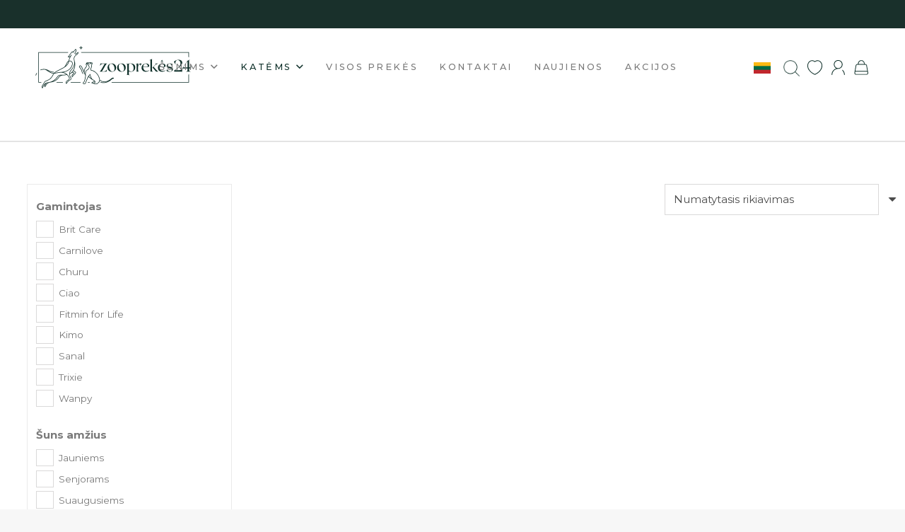

--- FILE ---
content_type: text/html; charset=UTF-8
request_url: https://zooprekes24.lt/produktai/katems/kaciu-maistas/skanestai/
body_size: 104855
content:
<!DOCTYPE HTML>
<html lang="lt-LT">
<head>
	<meta charset="UTF-8"><link rel="preconnect" href="https://fonts.gstatic.com/" crossorigin />
	<title>Skanėstai &#8211; Zooprekes24</title>
<meta name='robots' content='max-image-preview:large, max-snippet:-1, max-video-preview:-1' />
<link rel="canonical" href="https://zooprekes24.lt/produktai/katems/kaciu-maistas/skanestai/">
<link rel="next" href="https://zooprekes24.lt/produktai/katems/kaciu-maistas/skanestai/page/2/">
<meta name="twitter:card" content="summary_large_image">
<link rel='dns-prefetch' href='//omnisnippet1.com' />
<link rel='dns-prefetch' href='//fonts.googleapis.com' />
<link rel="alternate" type="application/rss+xml" title="Zooprekes24 &raquo; Įrašų RSS srautas" href="https://zooprekes24.lt/feed/" />
<link rel="alternate" type="application/rss+xml" title="Zooprekes24 &raquo; Komentarų RSS srautas" href="https://zooprekes24.lt/comments/feed/" />
<link rel="alternate" type="application/rss+xml" title="Zooprekes24 &raquo; Skanėstai Kategorija srautas" href="https://zooprekes24.lt/produktai/katems/kaciu-maistas/skanestai/feed/" />
<link rel="canonical" href="https://zooprekes24.lt/produktai/katems/kaciu-maistas/skanestai/" />
<meta name="viewport" content="width=device-width, initial-scale=1">
<meta name="theme-color" content="#f2f4f7">
<meta property="og:title" content="Skanėstai &#8211; Zooprekes24">
<meta property="og:url" content="https://zooprekes24.lt/produktai/katems/kaciu-maistas/skanestai">
<meta property="og:locale" content="lt_LT">
<meta property="og:site_name" content="Zooprekes24">
<meta property="og:type" content="website">
<meta property="og:image" content="https://zooprekes24.lt/wp-content/uploads/Fitmin-duck-fish-1024x1024.png" itemprop="image">
<style id='wp-img-auto-sizes-contain-inline-css'>img:is([sizes=auto i],[sizes^="auto," i]){contain-intrinsic-size:3000px 1500px}</style>
<script src="[data-uri]" defer></script><script data-optimized="1" src="https://zooprekes24.lt/wp-content/plugins/litespeed-cache/assets/js/webfontloader.min.js" defer></script>
<link data-optimized="1" rel='stylesheet' id='omnisend-woocommerce-checkout-block-checkout-newsletter-subscription-block-css' href='https://zooprekes24.lt/wp-content/litespeed/css/f199a956579823906830c89532e39130.css?ver=39130' media='all' />
<style id='woocommerce-inline-inline-css'>.woocommerce form .form-row .required{visibility:visible}</style>
<link data-optimized="1" rel='stylesheet' id='zooprekes-dialog-css-css' href='https://zooprekes24.lt/wp-content/litespeed/css/1d8d2419d59c71fb88d70295427fc7cf.css?ver=fc7cf' media='all' />
<link data-optimized="1" rel='stylesheet' id='trp-language-switcher-style-css' href='https://zooprekes24.lt/wp-content/litespeed/css/7f5d852074d45dd5d5f39a18a4b27845.css?ver=27845' media='all' />
<style id='trp-language-switcher-style-inline-css'>.trp_language_switcher_shortcode .trp-language-switcher .trp-ls-shortcode-current-language.trp-ls-clicked{visibility:hidden}.trp_language_switcher_shortcode .trp-language-switcher:hover div.trp-ls-shortcode-current-language{visibility:visible}.trp_language_switcher_shortcode .trp-language-switcher:hover div.trp-ls-shortcode-language{visibility:hidden;height:1px}.trp_language_switcher_shortcode .trp-language-switcher .trp-ls-shortcode-language.trp-ls-clicked,.trp_language_switcher_shortcode .trp-language-switcher:hover .trp-ls-shortcode-language.trp-ls-clicked{visibility:visible;height:auto;position:absolute;left:0;top:0;display:inline-block!important}</style>
<link data-optimized="1" rel='stylesheet' id='montonio-style-css' href='https://zooprekes24.lt/wp-content/litespeed/css/f49100f5d6d4e00c981b601176b04401.css?ver=04401' media='all' />
<link data-optimized="1" rel='stylesheet' id='woo-variation-swatches-css' href='https://zooprekes24.lt/wp-content/litespeed/css/6795809b0fb17d808b7e58cb86ef62b6.css?ver=f62b6' media='all' />
<style id='woo-variation-swatches-inline-css'>:root{--wvs-tick:url("data:image/svg+xml;utf8,%3Csvg filter='drop-shadow(0px 0px 2px rgb(0 0 0 / .8))' xmlns='http://www.w3.org/2000/svg' viewBox='0 0 30 30'%3E%3Cpath fill='none' stroke='%23ffffff' stroke-linecap='round' stroke-linejoin='round' stroke-width='4' d='M4 16L11 23 27 7'/%3E%3C/svg%3E");

--wvs-cross:url("data:image/svg+xml;utf8,%3Csvg filter='drop-shadow(0px 0px 5px rgb(255 255 255 / .6))' xmlns='http://www.w3.org/2000/svg' width='72px' height='72px' viewBox='0 0 24 24'%3E%3Cpath fill='none' stroke='%23ff0000' stroke-linecap='round' stroke-width='0.6' d='M5 5L19 19M19 5L5 19'/%3E%3C/svg%3E");--wvs-single-product-item-width:30px;--wvs-single-product-item-height:30px;--wvs-single-product-item-font-size:14px}</style>
<link data-optimized="1" rel='stylesheet' id='dgwt-wcas-style-css' href='https://zooprekes24.lt/wp-content/litespeed/css/2c1234ba44583d0c89ec44c59d2ad211.css?ver=ad211' media='all' />
<link rel='preload' as='font' type='font/woff2' crossorigin='anonymous' id='tinvwl-webfont-font-css' href='https://zooprekes24.lt/wp-content/plugins/ti-woocommerce-wishlist/assets/fonts/tinvwl-webfont.woff2' media='all' />
<link data-optimized="1" rel='stylesheet' id='tinvwl-webfont-css' href='https://zooprekes24.lt/wp-content/litespeed/css/77ee6d0316dbfb1fb9cf0ff7619488e5.css?ver=488e5' media='all' />
<link data-optimized="1" rel='stylesheet' id='tinvwl-css' href='https://zooprekes24.lt/wp-content/litespeed/css/cfd572d811cc5d514a3ce2e6e7102a94.css?ver=02a94' media='all' />
<link data-optimized="1" rel='stylesheet' id='parent-style-css' href='https://zooprekes24.lt/wp-content/litespeed/css/f5c3b8cf188c1e504ef2e1914f0b04c1.css?ver=b04c1' media='all' />
<link data-optimized="1" rel='stylesheet' id='child-style-css' href='https://zooprekes24.lt/wp-content/litespeed/css/9bd856428d6e89625b5d232224ad7ac7.css?ver=d7ac7' media='all' />

<link data-optimized="1" rel='stylesheet' id='us-style-css' href='https://zooprekes24.lt/wp-content/litespeed/css/7c31e777774184860329dca0e585e5b5.css?ver=5e5b5' media='all' />
<link data-optimized="1" rel='stylesheet' id='us-woocommerce-css' href='https://zooprekes24.lt/wp-content/litespeed/css/44e0f5cc52e679a4ad6c7d757b56665b.css?ver=6665b' media='all' />
<link data-optimized="1" rel='stylesheet' id='theme-style-css' href='https://zooprekes24.lt/wp-content/litespeed/css/9bd856428d6e89625b5d232224ad7ac7.css?ver=d7ac7' media='all' />
<link data-optimized="1" rel='stylesheet' id='woo_discount_pro_style-css' href='https://zooprekes24.lt/wp-content/litespeed/css/fa3c834ea3a1fe59e4b952eb93c9a6e8.css?ver=9a6e8' media='all' />
<link data-optimized="1" rel='stylesheet' id='cwginstock_frontend_css-css' href='https://zooprekes24.lt/wp-content/litespeed/css/2e0d16cf0e77a05660d33bb071dab791.css?ver=ab791' media='' />
<link data-optimized="1" rel='stylesheet' id='cwginstock_bootstrap-css' href='https://zooprekes24.lt/wp-content/litespeed/css/5a65ff1e2b0cd20e04e23b65d83399ec.css?ver=399ec' media='' />
<link data-optimized="1" rel='stylesheet' id='moove_gdpr_frontend-css' href='https://zooprekes24.lt/wp-content/litespeed/css/397c262ffed6389511af82b09bb1d977.css?ver=1d977' media='all' />
<style id='moove_gdpr_frontend-inline-css'>#moove_gdpr_cookie_modal .moove-gdpr-modal-content .moove-gdpr-tab-main h3.tab-title,#moove_gdpr_cookie_modal .moove-gdpr-modal-content .moove-gdpr-tab-main span.tab-title,#moove_gdpr_cookie_modal .moove-gdpr-modal-content .moove-gdpr-modal-left-content #moove-gdpr-menu li a,#moove_gdpr_cookie_modal .moove-gdpr-modal-content .moove-gdpr-modal-left-content #moove-gdpr-menu li button,#moove_gdpr_cookie_modal .moove-gdpr-modal-content .moove-gdpr-modal-left-content .moove-gdpr-branding-cnt a,#moove_gdpr_cookie_modal .moove-gdpr-modal-content .moove-gdpr-modal-footer-content .moove-gdpr-button-holder a.mgbutton,#moove_gdpr_cookie_modal .moove-gdpr-modal-content .moove-gdpr-modal-footer-content .moove-gdpr-button-holder button.mgbutton,#moove_gdpr_cookie_modal .cookie-switch .cookie-slider:after,#moove_gdpr_cookie_modal .cookie-switch .slider:after,#moove_gdpr_cookie_modal .switch .cookie-slider:after,#moove_gdpr_cookie_modal .switch .slider:after,#moove_gdpr_cookie_info_bar .moove-gdpr-info-bar-container .moove-gdpr-info-bar-content p,#moove_gdpr_cookie_info_bar .moove-gdpr-info-bar-container .moove-gdpr-info-bar-content p a,#moove_gdpr_cookie_info_bar .moove-gdpr-info-bar-container .moove-gdpr-info-bar-content a.mgbutton,#moove_gdpr_cookie_info_bar .moove-gdpr-info-bar-container .moove-gdpr-info-bar-content button.mgbutton,#moove_gdpr_cookie_modal .moove-gdpr-modal-content .moove-gdpr-tab-main .moove-gdpr-tab-main-content h1,#moove_gdpr_cookie_modal .moove-gdpr-modal-content .moove-gdpr-tab-main .moove-gdpr-tab-main-content h2,#moove_gdpr_cookie_modal .moove-gdpr-modal-content .moove-gdpr-tab-main .moove-gdpr-tab-main-content h3,#moove_gdpr_cookie_modal .moove-gdpr-modal-content .moove-gdpr-tab-main .moove-gdpr-tab-main-content h4,#moove_gdpr_cookie_modal .moove-gdpr-modal-content .moove-gdpr-tab-main .moove-gdpr-tab-main-content h5,#moove_gdpr_cookie_modal .moove-gdpr-modal-content .moove-gdpr-tab-main .moove-gdpr-tab-main-content h6,#moove_gdpr_cookie_modal .moove-gdpr-modal-content.moove_gdpr_modal_theme_v2 .moove-gdpr-modal-title .tab-title,#moove_gdpr_cookie_modal .moove-gdpr-modal-content.moove_gdpr_modal_theme_v2 .moove-gdpr-tab-main h3.tab-title,#moove_gdpr_cookie_modal .moove-gdpr-modal-content.moove_gdpr_modal_theme_v2 .moove-gdpr-tab-main span.tab-title,#moove_gdpr_cookie_modal .moove-gdpr-modal-content.moove_gdpr_modal_theme_v2 .moove-gdpr-branding-cnt a{font-weight:inherit}#moove_gdpr_cookie_modal,#moove_gdpr_cookie_info_bar,.gdpr_cookie_settings_shortcode_content{font-family:inherit}#moove_gdpr_save_popup_settings_button{background-color:#373737;color:#fff}#moove_gdpr_save_popup_settings_button:hover{background-color:#000}#moove_gdpr_cookie_info_bar .moove-gdpr-info-bar-container .moove-gdpr-info-bar-content a.mgbutton,#moove_gdpr_cookie_info_bar .moove-gdpr-info-bar-container .moove-gdpr-info-bar-content button.mgbutton{background-color:#19302b}#moove_gdpr_cookie_modal .moove-gdpr-modal-content .moove-gdpr-modal-footer-content .moove-gdpr-button-holder a.mgbutton,#moove_gdpr_cookie_modal .moove-gdpr-modal-content .moove-gdpr-modal-footer-content .moove-gdpr-button-holder button.mgbutton,.gdpr_cookie_settings_shortcode_content .gdpr-shr-button.button-green{background-color:#19302b;border-color:#19302b}#moove_gdpr_cookie_modal .moove-gdpr-modal-content .moove-gdpr-modal-footer-content .moove-gdpr-button-holder a.mgbutton:hover,#moove_gdpr_cookie_modal .moove-gdpr-modal-content .moove-gdpr-modal-footer-content .moove-gdpr-button-holder button.mgbutton:hover,.gdpr_cookie_settings_shortcode_content .gdpr-shr-button.button-green:hover{background-color:#fff;color:#19302b}#moove_gdpr_cookie_modal .moove-gdpr-modal-content .moove-gdpr-modal-close i,#moove_gdpr_cookie_modal .moove-gdpr-modal-content .moove-gdpr-modal-close span.gdpr-icon{background-color:#19302b;border:1px solid #19302b}#moove_gdpr_cookie_info_bar span.moove-gdpr-infobar-allow-all.focus-g,#moove_gdpr_cookie_info_bar span.moove-gdpr-infobar-allow-all:focus,#moove_gdpr_cookie_info_bar button.moove-gdpr-infobar-allow-all.focus-g,#moove_gdpr_cookie_info_bar button.moove-gdpr-infobar-allow-all:focus,#moove_gdpr_cookie_info_bar span.moove-gdpr-infobar-reject-btn.focus-g,#moove_gdpr_cookie_info_bar span.moove-gdpr-infobar-reject-btn:focus,#moove_gdpr_cookie_info_bar button.moove-gdpr-infobar-reject-btn.focus-g,#moove_gdpr_cookie_info_bar button.moove-gdpr-infobar-reject-btn:focus,#moove_gdpr_cookie_info_bar span.change-settings-button.focus-g,#moove_gdpr_cookie_info_bar span.change-settings-button:focus,#moove_gdpr_cookie_info_bar button.change-settings-button.focus-g,#moove_gdpr_cookie_info_bar button.change-settings-button:focus{-webkit-box-shadow:0 0 1px 3px #19302b;-moz-box-shadow:0 0 1px 3px #19302b;box-shadow:0 0 1px 3px #19302b}#moove_gdpr_cookie_modal .moove-gdpr-modal-content .moove-gdpr-modal-close i:hover,#moove_gdpr_cookie_modal .moove-gdpr-modal-content .moove-gdpr-modal-close span.gdpr-icon:hover,#moove_gdpr_cookie_info_bar span[data-href]>u.change-settings-button{color:#19302b}#moove_gdpr_cookie_modal .moove-gdpr-modal-content .moove-gdpr-modal-left-content #moove-gdpr-menu li.menu-item-selected a span.gdpr-icon,#moove_gdpr_cookie_modal .moove-gdpr-modal-content .moove-gdpr-modal-left-content #moove-gdpr-menu li.menu-item-selected button span.gdpr-icon{color:inherit}#moove_gdpr_cookie_modal .moove-gdpr-modal-content .moove-gdpr-modal-left-content #moove-gdpr-menu li a span.gdpr-icon,#moove_gdpr_cookie_modal .moove-gdpr-modal-content .moove-gdpr-modal-left-content #moove-gdpr-menu li button span.gdpr-icon{color:inherit}#moove_gdpr_cookie_modal .gdpr-acc-link{line-height:0;font-size:0;color:#fff0;position:absolute}#moove_gdpr_cookie_modal .moove-gdpr-modal-content .moove-gdpr-modal-close:hover i,#moove_gdpr_cookie_modal .moove-gdpr-modal-content .moove-gdpr-modal-left-content #moove-gdpr-menu li a,#moove_gdpr_cookie_modal .moove-gdpr-modal-content .moove-gdpr-modal-left-content #moove-gdpr-menu li button,#moove_gdpr_cookie_modal .moove-gdpr-modal-content .moove-gdpr-modal-left-content #moove-gdpr-menu li button i,#moove_gdpr_cookie_modal .moove-gdpr-modal-content .moove-gdpr-modal-left-content #moove-gdpr-menu li a i,#moove_gdpr_cookie_modal .moove-gdpr-modal-content .moove-gdpr-tab-main .moove-gdpr-tab-main-content a:hover,#moove_gdpr_cookie_info_bar.moove-gdpr-dark-scheme .moove-gdpr-info-bar-container .moove-gdpr-info-bar-content a.mgbutton:hover,#moove_gdpr_cookie_info_bar.moove-gdpr-dark-scheme .moove-gdpr-info-bar-container .moove-gdpr-info-bar-content button.mgbutton:hover,#moove_gdpr_cookie_info_bar.moove-gdpr-dark-scheme .moove-gdpr-info-bar-container .moove-gdpr-info-bar-content a:hover,#moove_gdpr_cookie_info_bar.moove-gdpr-dark-scheme .moove-gdpr-info-bar-container .moove-gdpr-info-bar-content button:hover,#moove_gdpr_cookie_info_bar.moove-gdpr-dark-scheme .moove-gdpr-info-bar-container .moove-gdpr-info-bar-content span.change-settings-button:hover,#moove_gdpr_cookie_info_bar.moove-gdpr-dark-scheme .moove-gdpr-info-bar-container .moove-gdpr-info-bar-content button.change-settings-button:hover,#moove_gdpr_cookie_info_bar.moove-gdpr-dark-scheme .moove-gdpr-info-bar-container .moove-gdpr-info-bar-content u.change-settings-button:hover,#moove_gdpr_cookie_info_bar span[data-href]>u.change-settings-button,#moove_gdpr_cookie_info_bar.moove-gdpr-dark-scheme .moove-gdpr-info-bar-container .moove-gdpr-info-bar-content a.mgbutton.focus-g,#moove_gdpr_cookie_info_bar.moove-gdpr-dark-scheme .moove-gdpr-info-bar-container .moove-gdpr-info-bar-content button.mgbutton.focus-g,#moove_gdpr_cookie_info_bar.moove-gdpr-dark-scheme .moove-gdpr-info-bar-container .moove-gdpr-info-bar-content a.focus-g,#moove_gdpr_cookie_info_bar.moove-gdpr-dark-scheme .moove-gdpr-info-bar-container .moove-gdpr-info-bar-content button.focus-g,#moove_gdpr_cookie_info_bar.moove-gdpr-dark-scheme .moove-gdpr-info-bar-container .moove-gdpr-info-bar-content a.mgbutton:focus,#moove_gdpr_cookie_info_bar.moove-gdpr-dark-scheme .moove-gdpr-info-bar-container .moove-gdpr-info-bar-content button.mgbutton:focus,#moove_gdpr_cookie_info_bar.moove-gdpr-dark-scheme .moove-gdpr-info-bar-container .moove-gdpr-info-bar-content a:focus,#moove_gdpr_cookie_info_bar.moove-gdpr-dark-scheme .moove-gdpr-info-bar-container .moove-gdpr-info-bar-content button:focus,#moove_gdpr_cookie_info_bar.moove-gdpr-dark-scheme .moove-gdpr-info-bar-container .moove-gdpr-info-bar-content span.change-settings-button.focus-g,span.change-settings-button:focus,button.change-settings-button.focus-g,button.change-settings-button:focus,#moove_gdpr_cookie_info_bar.moove-gdpr-dark-scheme .moove-gdpr-info-bar-container .moove-gdpr-info-bar-content u.change-settings-button.focus-g,#moove_gdpr_cookie_info_bar.moove-gdpr-dark-scheme .moove-gdpr-info-bar-container .moove-gdpr-info-bar-content u.change-settings-button:focus{color:#19302b}#moove_gdpr_cookie_modal .moove-gdpr-branding.focus-g span,#moove_gdpr_cookie_modal .moove-gdpr-modal-content .moove-gdpr-tab-main a.focus-g,#moove_gdpr_cookie_modal .moove-gdpr-modal-content .moove-gdpr-tab-main .gdpr-cd-details-toggle.focus-g{color:#19302b}#moove_gdpr_cookie_modal.gdpr_lightbox-hide{display:none}#moove_gdpr_cookie_info_bar .moove-gdpr-info-bar-container .moove-gdpr-info-bar-content a.mgbutton,#moove_gdpr_cookie_info_bar .moove-gdpr-info-bar-container .moove-gdpr-info-bar-content button.mgbutton,#moove_gdpr_cookie_modal .moove-gdpr-modal-content .moove-gdpr-modal-footer-content .moove-gdpr-button-holder a.mgbutton,#moove_gdpr_cookie_modal .moove-gdpr-modal-content .moove-gdpr-modal-footer-content .moove-gdpr-button-holder button.mgbutton,.gdpr-shr-button,#moove_gdpr_cookie_info_bar .moove-gdpr-infobar-close-btn{border-radius:0}</style>
<script src="https://zooprekes24.lt/wp-includes/js/jquery/jquery.min.js" id="jquery-core-js"></script>
<script src="https://zooprekes24.lt/wp-content/plugins/woocommerce/assets/js/jquery-blockui/jquery.blockUI.min.js" id="wc-jquery-blockui-js" data-wp-strategy="defer"></script>
<script id="wc-add-to-cart-js-extra" src="[data-uri]" defer></script>
<script src="https://zooprekes24.lt/wp-content/plugins/woocommerce/assets/js/frontend/add-to-cart.min.js" id="wc-add-to-cart-js" defer data-wp-strategy="defer"></script>
<script src="https://zooprekes24.lt/wp-content/plugins/woocommerce/assets/js/js-cookie/js.cookie.min.js" id="wc-js-cookie-js" data-wp-strategy="defer"></script>
<script id="woocommerce-js-extra" src="[data-uri]" defer></script>
<script src="https://zooprekes24.lt/wp-content/plugins/woocommerce/assets/js/frontend/woocommerce.min.js" id="woocommerce-js" defer data-wp-strategy="defer"></script>
<script src="https://zooprekes24.lt/wp-content/plugins/translatepress-multilingual/assets/js/trp-frontend-compatibility.js" id="trp-frontend-compatibility-js" defer data-deferred="1"></script>
<script src="https://zooprekes24.lt/wp-content/plugins/gtm-ecommerce-woo-pro/assets/gtm-ecommerce-woo-pro.js" id="gtm-ecommerce-woo-pro-js" defer data-deferred="1"></script>
<link rel="https://api.w.org/" href="https://zooprekes24.lt/wp-json/" /><link rel="alternate" title="JSON" type="application/json" href="https://zooprekes24.lt/wp-json/wp/v2/product_cat/9018" />				<meta name="omnisend-site-verification" content="66c5ab6fdcf1e4562c386d23"/>
				<meta name="ti-site-data" content="eyJyIjoiMTowITc6MTAhMzA6MzciLCJvIjoiaHR0cHM6XC9cL3pvb3ByZWtlczI0Lmx0XC93cC1hZG1pblwvYWRtaW4tYWpheC5waHA/YWN0aW9uPXRpX29ubGluZV91c2Vyc19nb29nbGUmYW1wO3A9JTJGcHJvZHVrdGFpJTJGa2F0ZW1zJTJGa2FjaXUtbWFpc3RhcyUyRnNrYW5lc3RhaSUyRiZhbXA7X3dwbm9uY2U9NjE4MWNhNGZhNyJ9" /><link rel="alternate" hreflang="lt-LT" href="https://zooprekes24.lt/produktai/katems/kaciu-maistas/skanestai/"/>
<link rel="alternate" hreflang="lv" href="https://zooprekes24.lt/lv/produkti/katems/ciema-partika/skene/"/>
<link rel="alternate" hreflang="et" href="https://zooprekes24.lt/et/tooted-2/katems/kulatoit/skaneerib/"/>
<link rel="alternate" hreflang="lt" href="https://zooprekes24.lt/produktai/katems/kaciu-maistas/skanestai/"/>
<script src="[data-uri]" defer></script>								<script src="[data-uri]" defer></script>

				<!-- Google Tag Manager -->
				<script>(function(w,d,s,l,i){w[l]=w[l]||[];w[l].push({'gtm.start':
				new Date().getTime(),event:'gtm.js'});var f=d.getElementsByTagName(s)[0],
				j=d.createElement(s),dl=l!='dataLayer'?'&l='+l:'';j.async=true;j.src=
				'https://www.googletagmanager.com/gtm.js?id='+i+dl;f.parentNode.insertBefore(j,f);
				})(window,document,'script','dataLayer','GTM-M74QLKDH');</script>
				<!-- End Google Tag Manager -->
									<style>.dgwt-wcas-ico-magnifier,.dgwt-wcas-ico-magnifier-handler{max-width:20px}.dgwt-wcas-search-wrapp{max-width:600px}.dgwt-wcas-search-wrapp .dgwt-wcas-sf-wrapp input[type=search].dgwt-wcas-search-input,.dgwt-wcas-search-wrapp .dgwt-wcas-sf-wrapp input[type=search].dgwt-wcas-search-input:hover,.dgwt-wcas-search-wrapp .dgwt-wcas-sf-wrapp input[type=search].dgwt-wcas-search-input:focus{border-color:#fff}</style>
			<style>.w-search.layout_modern .w-search-close{color:rgb(0 0 0 / .5)!important}.w-search.layout_modern .dgwt-wcas-close{display:none}.w-search.layout_modern .dgwt-wcas-preloader{right:20px}.w-search.layout_fullscreen .w-form-row-field{top:48px}</style>
				<script id="us_add_no_touch" src="[data-uri]" defer></script>
				<script id="us_color_scheme_switch_class" src="[data-uri]" defer></script>
			<noscript><style>.woocommerce-product-gallery{ opacity: 1 !important; }</style></noscript>
	<link rel="icon" href="https://zooprekes24.lt/wp-content/uploads/Zoo_Asset-89.svg" sizes="32x32" />
<link rel="icon" href="https://zooprekes24.lt/wp-content/uploads/Zoo_Asset-89.svg" sizes="192x192" />
<link rel="apple-touch-icon" href="https://zooprekes24.lt/wp-content/uploads/Zoo_Asset-89.svg" />
<meta name="msapplication-TileImage" content="https://zooprekes24.lt/wp-content/uploads/Zoo_Asset-89.svg" />
		<style id="wp-custom-css">body:not(#exception) .montonio-shipping-provider-logo{display:inline-block!important;vertical-align:middle;margin-left:.5em}.shipping_method[value*="local_pickup"]+label{margin-right:-2em;display:inline-block}.shop_table tr>:last-child[data-title="Pristatymas"]{text-align:left}.w-checkout-billing [class*=__field-wrapper]{grid-template-columns:repeat(2,1fr)}.w-checkout-billing [class*=__field-wrapper]>*:not(.form-row-half){grid-column:span 2}a.gt_switcher-popup>img+span{border:0;clip:rect(1px,1px,1px,1px);clip-path:inset(50%);height:1px;margin:-1px;overflow:hidden;padding:0;position:absolute;width:1px;word-wrap:normal!important}@media screen and (max-width:768px){a.gt_switcher-popup>span{border:0;clip:rect(1px,1px,1px,1px);clip-path:inset(50%);height:1px;margin:-1px;overflow:hidden;padding:0;position:absolute;width:1px;word-wrap:normal!important}}@media screen and (min-width:769px){li#menu-item-39351,li#menu-item-39352{display:none}}@media screen and (max-width:768px){#zooprekes-mobile-header-menu>ul.w-nav-list.level_1.hover_underline{display:flex;flex-direction:column}li.menu-item-60,li.menu-item-39351,li.menu-item-39352{order:999!important}li.menu-item-60{margin-top:3em!important}}.zooprekes-antrastes-besikeiciantis-tekstas__tekstas{opacity:0;transition:opacity 1s;color:var(--color-header-middle-bg)!important;text-align:center!important;font-size:10px!important;line-height:1.1!important;letter-spacing:0.2em!important;text-transform:uppercase!important;top:0;width:max-content;text-wrap:nowrap;left:0;right:0}.zooprekes-antrastes-besikeiciantis-tekstas__tekstas.visible{opacity:1;position:absolute;left:50%;transform:translateX(-50%)}.zooprekes-antrastes-besikeiciantis-tekstas{position:relative}@media (max-width:600px){.zooprekes-antrastes-besikeiciantis-tekstas__tekstas{font-size:8px!important}}body{--wpforms-button-background-color:#ffffff;--wpforms-button-border-color:#ffffff;--wpforms-page-break-color:#ffffff}.wpforms-field-container{min-width:0}.wpforms-recaptcha-container.wpforms-is-recaptcha.wpforms-is-recaptcha-type-v3{display:none}.w-search.layout_fullwidth .w-search-form{left:50%!important;right:0!important;width:100vw;transform:translateX(-50%);transition:0s}.w-search.layout_fullwidth.active .w-search-form{transition:height 0.3s cubic-bezier(.4,0,.2,1)}button.w-search-form-btn.w-btn,button.w-search-form-btn.w-btn>i{display:flex;justify-content:center;align-items:center}*::placeholder{color:#999;opacity:1}li.variable-item.color-variable-item{padding:0!important}.moove-gdpr-branding-cnt{display:none}@media screen and (min-width:1025px){#moove_gdpr_cookie_info_bar .moove-gdpr-info-bar-container{padding:5em 20px!important}}#moove_gdpr_cookie_info_bar .moove-gdpr-info-bar-container .moove-gdpr-info-bar-content{padding:0}#moove_gdpr_cookie_info_bar .moove-gdpr-info-bar-container .moove-gdpr-info-bar-content .moove-gdpr-cookie-notice p{line-height:normal}#moove_gdpr_cookie_info_bar .moove-gdpr-info-bar-container .moove-gdpr-info-bar-content .moove-gdpr-cookie-notice p:nth-child(1){font-size:1.5em;margin-bottom:.25em}#moove_gdpr_cookie_info_bar .moove-gdpr-info-bar-container .moove-gdpr-info-bar-content .moove-gdpr-cookie-notice p:nth-child(2){font-size:1em}div.wpforms-container-full .wpforms-form .wpforms-field.wpforms-field-select-style-modern .choices.is-focused .choices__inner,div.wpforms-container-full .wpforms-form .wpforms-field.wpforms-field-select-style-modern .choices.is-open .choices__inner,div.wpforms-container-full .wpforms-form .wpforms-field.wpforms-field-select-style-modern .choices.is-open .choices__list--dropdown{border:1px solid #dad9d9}div.wpforms-container-full .wpforms-form .wpforms-field.wpforms-field-select-style-modern .choices .choices__list--dropdown .choices__item--selectable.is-highlighted{background:#f6f6f6;color:initial}body:not(#exception) .pagination>:not(.custom) .page-numbers{font-size:revert;line-height:revert;height:revert;width:revert;border-radius:revert;overflow:revert;transition:revert}body:not(#exception) .pagination>:not(.custom) .page-numbers.current{background:revert;color:revert}body:not(#exception) .pagination>:not(.custom) .page-numbers.prev:after,body:not(#exception) .pagination>:not(.custom) .page-numbers.next:after{font-size:unset}body:not(#exception) .pagination .page-numbers.dots:before,body:not(#exception) .pagination>:not(.custom) .page-numbers:before{display:block}body:not(#exception) .nav-links>*{font-size:0.85rem!important;line-height:1.2!important;font-weight:400;font-style:normal;text-transform:none;letter-spacing:.01em;padding:.8em 1.8em;background:var(--color-header-middle-bg);border-color:#000;color:#000!important;width:unset;height:unset;border-radius:unset}body:not(#exception) .nav-links>*:before{border-width:2px}body:not(#exception) .nav-links>span.current,body:not(#exception) .nav-links>a:hover{background:var(--color-header-top-bg)!important;border-color:#fff0;color:var(--color-content-secondary)!important}body:not(#exception) .nav-links>*{min-width:calc(1.2em + 2 * 0.8em);transition-property:background,box-shadow,border,color,opacity,transform;transition-duration:0.3s!important}@media (max-width:600px){#us_grid_10.w-grid.type_grid .w-grid-list{grid-template-columns:1fr;display:flex;flex-direction:column}}.w-filter-list{font-size:0}.w-filter-list>*{font-size:15px}#zooprekes-mobile-header-menu ul.w-nav-list.level_1{transform:translateX(-100%);opacity:0;visibility:hidden}#zooprekes-mobile-header-menu .w-nav-control.active+ul.w-nav-list.level_1{transform:translateX(0%);opacity:1;visibility:visible}@media screen and (max-width:600px){.l-subheader-cell.at_right .trp_language_switcher_shortcode{display:none!important}}</style>
		<style id="wpforms-css-vars-root">:root{--wpforms-field-border-radius:3px;--wpforms-field-border-style:solid;--wpforms-field-border-size:1px;--wpforms-field-background-color:#ffffff;--wpforms-field-border-color:rgba( 0, 0, 0, 0.25 );--wpforms-field-border-color-spare:rgba( 0, 0, 0, 0.25 );--wpforms-field-text-color:rgba( 0, 0, 0, 0.7 );--wpforms-field-menu-color:#ffffff;--wpforms-label-color:rgba( 0, 0, 0, 0.85 );--wpforms-label-sublabel-color:rgba( 0, 0, 0, 0.55 );--wpforms-label-error-color:#d63637;--wpforms-button-border-radius:3px;--wpforms-button-border-style:none;--wpforms-button-border-size:1px;--wpforms-button-background-color:#066aab;--wpforms-button-border-color:#066aab;--wpforms-button-text-color:#ffffff;--wpforms-page-break-color:#066aab;--wpforms-background-image:none;--wpforms-background-position:center center;--wpforms-background-repeat:no-repeat;--wpforms-background-size:cover;--wpforms-background-width:100px;--wpforms-background-height:100px;--wpforms-background-color:rgba( 0, 0, 0, 0 );--wpforms-background-url:none;--wpforms-container-padding:0px;--wpforms-container-border-style:none;--wpforms-container-border-width:1px;--wpforms-container-border-color:#000000;--wpforms-container-border-radius:3px;--wpforms-field-size-input-height:43px;--wpforms-field-size-input-spacing:15px;--wpforms-field-size-font-size:16px;--wpforms-field-size-line-height:19px;--wpforms-field-size-padding-h:14px;--wpforms-field-size-checkbox-size:16px;--wpforms-field-size-sublabel-spacing:5px;--wpforms-field-size-icon-size:1;--wpforms-label-size-font-size:16px;--wpforms-label-size-line-height:19px;--wpforms-label-size-sublabel-font-size:14px;--wpforms-label-size-sublabel-line-height:17px;--wpforms-button-size-font-size:17px;--wpforms-button-size-height:41px;--wpforms-button-size-padding-h:15px;--wpforms-button-size-margin-top:10px;--wpforms-container-shadow-size-box-shadow:none}</style>		<style id="us-icon-fonts">@font-face{font-display:swap;font-style:normal;font-family:"fontawesome";font-weight:900;src:url(https://zooprekes24.lt/wp-content/themes/Impreza/fonts/fa-solid-900.woff2?ver=8.40.1) format("woff2")}.fas{font-family:"fontawesome";font-weight:900}@font-face{font-display:swap;font-style:normal;font-family:"fontawesome";font-weight:400;src:url(https://zooprekes24.lt/wp-content/themes/Impreza/fonts/fa-regular-400.woff2?ver=8.40.1) format("woff2")}.far{font-family:"fontawesome";font-weight:400}@font-face{font-display:swap;font-style:normal;font-family:"fontawesome";font-weight:300;src:url(https://zooprekes24.lt/wp-content/themes/Impreza/fonts/fa-light-300.woff2?ver=8.40.1) format("woff2")}.fal{font-family:"fontawesome";font-weight:300}@font-face{font-display:swap;font-style:normal;font-family:"Font Awesome 5 Brands";font-weight:400;src:url(https://zooprekes24.lt/wp-content/themes/Impreza/fonts/fa-brands-400.woff2?ver=8.40.1) format("woff2")}.fab{font-family:"Font Awesome 5 Brands";font-weight:400}</style>
				<style id="us-theme-options-css">:root{--color-header-middle-bg:#fff;--color-header-middle-bg-grad:#fff;--color-header-middle-text:#7A7A7A;--color-header-middle-text-hover:#10312B;--color-header-transparent-bg:transparent;--color-header-transparent-bg-grad:transparent;--color-header-transparent-text:#fff;--color-header-transparent-text-hover:#fff;--color-chrome-toolbar:#f2f4f7;--color-header-top-bg:#19302B;--color-header-top-bg-grad:#19302B;--color-header-top-text:#fff;--color-header-top-text-hover:#fff;--color-header-top-transparent-bg:rgba(0,0,0,0.2);--color-header-top-transparent-bg-grad:rgba(0,0,0,0.2);--color-header-top-transparent-text:rgba(255,255,255,0.66);--color-header-top-transparent-text-hover:#fff;--color-content-bg:#fff;--color-content-bg-grad:#fff;--color-content-bg-alt:#F7F7F7;--color-content-bg-alt-grad:#F7F7F7;--color-content-border:#EAEAEA;--color-content-heading:#1C1B1B;--color-content-heading-grad:#1C1B1B;--color-content-text:#7A7A7A;--color-content-link:#7A7A7A;--color-content-link-hover:#10312B;--color-content-primary:#10312B;--color-content-primary-grad:#10312B;--color-content-secondary:#F7F7F7;--color-content-secondary-grad:#F7F7F7;--color-content-faded:#dbdbdb;--color-content-overlay:rgba(4,4,4,0.46);--color-content-overlay-grad:rgba(4,4,4,0.46);--color-alt-content-bg:rgba(4,4,4,0.46);--color-alt-content-bg-grad:rgba(4,4,4,0.46);--color-alt-content-bg-alt:#F7F7F7;--color-alt-content-bg-alt-grad:#F7F7F7;--color-alt-content-border:#EAEAEA;--color-alt-content-heading:#ffffff;--color-alt-content-heading-grad:#ffffff;--color-alt-content-text:#ffffff;--color-alt-content-link:#ffffff;--color-alt-content-link-hover:#EAEAEA;--color-alt-content-primary:#ffffff;--color-alt-content-primary-grad:#ffffff;--color-alt-content-secondary:#F7F7F7;--color-alt-content-secondary-grad:#F7F7F7;--color-alt-content-faded:#dbdbdb;--color-alt-content-overlay:rgba(4,4,4,0.46);--color-alt-content-overlay-grad:rgba(4,4,4,0.46);--color-footer-bg:#19302B;--color-footer-bg-grad:#19302B;--color-footer-bg-alt:#19302B;--color-footer-bg-alt-grad:#19302B;--color-footer-border:#E0E2E6;--color-footer-heading:#fff;--color-footer-heading-grad:#fff;--color-footer-text:#ffffff;--color-footer-link:#ffffff;--color-footer-link-hover:#A8A8A8;--color-subfooter-bg:#19302B;--color-subfooter-bg-grad:#19302B;--color-subfooter-bg-alt:#19302B;--color-subfooter-bg-alt-grad:#19302B;--color-subfooter-border:#E0E2E6;--color-subfooter-heading:#ffffff;--color-subfooter-heading-grad:#ffffff;--color-subfooter-text:#ffffff;--color-subfooter-link:#ffffff;--color-subfooter-link-hover:#A8A8A8;--color-content-primary-faded:rgba(16,49,43,0.15);--box-shadow:0 5px 15px rgba(0,0,0,.15);--box-shadow-up:0 -5px 15px rgba(0,0,0,.15);--site-canvas-width:1300px;--site-content-width:1280px;--text-block-margin-bottom:0rem;--focus-outline-width:2px}:root{--font-family:Montserrat,sans-serif;--font-size:15px;--line-height:1.6;--font-weight:400;--bold-font-weight:700;--text-transform:none;--font-style:normal;--letter-spacing:0em;--h1-font-family:inherit;--h1-font-size:calc(27px + 2vw);--h1-line-height:1.2;--h1-font-weight:500;--h1-bold-font-weight:600;--h1-text-transform:none;--h1-font-style:normal;--h1-letter-spacing:0em;--h1-margin-bottom:1rem;--h2-font-family:var(--h1-font-family);--h2-font-size:calc(17px + 1.2vw);--h2-line-height:1.2;--h2-font-weight:var(--h1-font-weight);--h2-bold-font-weight:var(--h1-bold-font-weight);--h2-text-transform:var(--h1-text-transform);--h2-font-style:var(--h1-font-style);--h2-letter-spacing:0.01em;--h2-margin-bottom:1rem;--h3-font-family:var(--h1-font-family);--h3-font-size:20px;--h3-line-height:1.2;--h3-font-weight:var(--h1-font-weight);--h3-bold-font-weight:var(--h1-bold-font-weight);--h3-text-transform:var(--h1-text-transform);--h3-font-style:var(--h1-font-style);--h3-letter-spacing:0em;--h3-margin-bottom:1.5rem;--h4-font-family:var(--h1-font-family);--h4-font-size:1rem;--h4-line-height:1.2;--h4-font-weight:600;--h4-bold-font-weight:var(--h1-bold-font-weight);--h4-text-transform:var(--h1-text-transform);--h4-font-style:var(--h1-font-style);--h4-letter-spacing:0em;--h4-margin-bottom:0.5rem;--h5-font-family:var(--h1-font-family);--h5-font-size:calc(14px + 0.1vw);--h5-line-height:1.2;--h5-font-weight:var(--h1-font-weight);--h5-bold-font-weight:var(--h1-bold-font-weight);--h5-text-transform:var(--h1-text-transform);--h5-font-style:var(--h1-font-style);--h5-letter-spacing:0em;--h5-margin-bottom:1.5rem;--h6-font-family:var(--h1-font-family);--h6-font-size:13px;--h6-line-height:1.2;--h6-font-weight:400;--h6-bold-font-weight:var(--h1-bold-font-weight);--h6-text-transform:var(--h1-text-transform);--h6-font-style:var(--h1-font-style);--h6-letter-spacing:0em;--h6-margin-bottom:5px}@media (max-width:600px){:root{--h3-font-size:16px}}h1{font-family:var(--h1-font-family,inherit);font-weight:var(--h1-font-weight,inherit);font-size:var(--h1-font-size,inherit);font-style:var(--h1-font-style,inherit);line-height:var(--h1-line-height,1.4);letter-spacing:var(--h1-letter-spacing,inherit);text-transform:var(--h1-text-transform,inherit);margin-bottom:var(--h1-margin-bottom,1.5rem)}h1>strong{font-weight:var(--h1-bold-font-weight,bold)}h2{font-family:var(--h2-font-family,inherit);font-weight:var(--h2-font-weight,inherit);font-size:var(--h2-font-size,inherit);font-style:var(--h2-font-style,inherit);line-height:var(--h2-line-height,1.4);letter-spacing:var(--h2-letter-spacing,inherit);text-transform:var(--h2-text-transform,inherit);margin-bottom:var(--h2-margin-bottom,1.5rem)}h2>strong{font-weight:var(--h2-bold-font-weight,bold)}h3{font-family:var(--h3-font-family,inherit);font-weight:var(--h3-font-weight,inherit);font-size:var(--h3-font-size,inherit);font-style:var(--h3-font-style,inherit);line-height:var(--h3-line-height,1.4);letter-spacing:var(--h3-letter-spacing,inherit);text-transform:var(--h3-text-transform,inherit);margin-bottom:var(--h3-margin-bottom,1.5rem)}h3>strong{font-weight:var(--h3-bold-font-weight,bold)}h4{font-family:var(--h4-font-family,inherit);font-weight:var(--h4-font-weight,inherit);font-size:var(--h4-font-size,inherit);font-style:var(--h4-font-style,inherit);line-height:var(--h4-line-height,1.4);letter-spacing:var(--h4-letter-spacing,inherit);text-transform:var(--h4-text-transform,inherit);margin-bottom:var(--h4-margin-bottom,1.5rem)}h4>strong{font-weight:var(--h4-bold-font-weight,bold)}h5{font-family:var(--h5-font-family,inherit);font-weight:var(--h5-font-weight,inherit);font-size:var(--h5-font-size,inherit);font-style:var(--h5-font-style,inherit);line-height:var(--h5-line-height,1.4);letter-spacing:var(--h5-letter-spacing,inherit);text-transform:var(--h5-text-transform,inherit);margin-bottom:var(--h5-margin-bottom,1.5rem)}h5>strong{font-weight:var(--h5-bold-font-weight,bold)}h6{font-family:var(--h6-font-family,inherit);font-weight:var(--h6-font-weight,inherit);font-size:var(--h6-font-size,inherit);font-style:var(--h6-font-style,inherit);line-height:var(--h6-line-height,1.4);letter-spacing:var(--h6-letter-spacing,inherit);text-transform:var(--h6-text-transform,inherit);margin-bottom:var(--h6-margin-bottom,1.5rem)}h6>strong{font-weight:var(--h6-bold-font-weight,bold)}body{background:var(--color-content-bg-alt)}@media (max-width:1355px){.l-main .aligncenter{max-width:calc(100vw - 5rem)}}@media (min-width:1381px){body.usb_preview .hide_on_default{opacity:0.25!important}.vc_hidden-lg,body:not(.usb_preview) .hide_on_default{display:none!important}.default_align_left{text-align:left;justify-content:flex-start}.default_align_right{text-align:right;justify-content:flex-end}.default_align_center{text-align:center;justify-content:center}.w-hwrapper.default_align_center>*{margin-left:calc(var(--hwrapper-gap,1.2rem) / 2);margin-right:calc(var(--hwrapper-gap,1.2rem) / 2)}.default_align_justify{justify-content:space-between}.w-hwrapper>.default_align_justify,.default_align_justify>.w-btn{width:100%}*:not(.w-hwrapper)>.w-btn-wrapper:not([class*="default_align_none"]):not(.align_none){display:block;margin-inline-end:0}}@media (min-width:1025px) and (max-width:1380px){body.usb_preview .hide_on_laptops{opacity:0.25!important}.vc_hidden-md,body:not(.usb_preview) .hide_on_laptops{display:none!important}.laptops_align_left{text-align:left;justify-content:flex-start}.laptops_align_right{text-align:right;justify-content:flex-end}.laptops_align_center{text-align:center;justify-content:center}.w-hwrapper.laptops_align_center>*{margin-left:calc(var(--hwrapper-gap,1.2rem) / 2);margin-right:calc(var(--hwrapper-gap,1.2rem) / 2)}.laptops_align_justify{justify-content:space-between}.w-hwrapper>.laptops_align_justify,.laptops_align_justify>.w-btn{width:100%}*:not(.w-hwrapper)>.w-btn-wrapper:not([class*="laptops_align_none"]):not(.align_none){display:block;margin-inline-end:0}.g-cols.via_grid[style*="--laptops-columns-gap"]{gap:var(--laptops-columns-gap,3rem)}}@media (min-width:601px) and (max-width:1024px){body.usb_preview .hide_on_tablets{opacity:0.25!important}.vc_hidden-sm,body:not(.usb_preview) .hide_on_tablets{display:none!important}.tablets_align_left{text-align:left;justify-content:flex-start}.tablets_align_right{text-align:right;justify-content:flex-end}.tablets_align_center{text-align:center;justify-content:center}.w-hwrapper.tablets_align_center>*{margin-left:calc(var(--hwrapper-gap,1.2rem) / 2);margin-right:calc(var(--hwrapper-gap,1.2rem) / 2)}.tablets_align_justify{justify-content:space-between}.w-hwrapper>.tablets_align_justify,.tablets_align_justify>.w-btn{width:100%}*:not(.w-hwrapper)>.w-btn-wrapper:not([class*="tablets_align_none"]):not(.align_none){display:block;margin-inline-end:0}.g-cols.via_grid[style*="--tablets-columns-gap"]{gap:var(--tablets-columns-gap,3rem)}}@media (max-width:600px){body.usb_preview .hide_on_mobiles{opacity:0.25!important}.vc_hidden-xs,body:not(.usb_preview) .hide_on_mobiles{display:none!important}.mobiles_align_left{text-align:left;justify-content:flex-start}.mobiles_align_right{text-align:right;justify-content:flex-end}.mobiles_align_center{text-align:center;justify-content:center}.w-hwrapper.mobiles_align_center>*{margin-left:calc(var(--hwrapper-gap,1.2rem) / 2);margin-right:calc(var(--hwrapper-gap,1.2rem) / 2)}.mobiles_align_justify{justify-content:space-between}.w-hwrapper>.mobiles_align_justify,.mobiles_align_justify>.w-btn{width:100%}.w-hwrapper.stack_on_mobiles{display:block}.w-hwrapper.stack_on_mobiles>:not(script){display:block;margin:0 0 var(--hwrapper-gap,1.2rem)}.w-hwrapper.stack_on_mobiles>:last-child{margin-bottom:0}*:not(.w-hwrapper)>.w-btn-wrapper:not([class*="mobiles_align_none"]):not(.align_none){display:block;margin-inline-end:0}.g-cols.via_grid[style*="--mobiles-columns-gap"]{gap:var(--mobiles-columns-gap,1.5rem)}}@media (max-width:1380px){.g-cols.laptops-cols_1{grid-template-columns:100%}.g-cols.laptops-cols_1.reversed>div:last-of-type{order:-1}.g-cols.laptops-cols_1.via_grid>.wpb_column.stretched,.g-cols.laptops-cols_1.via_flex.type_boxes>.wpb_column.stretched{margin-left:var(--margin-inline-stretch);margin-right:var(--margin-inline-stretch)}.g-cols.laptops-cols_2{grid-template-columns:repeat(2,1fr)}.g-cols.laptops-cols_3{grid-template-columns:repeat(3,1fr)}.g-cols.laptops-cols_4{grid-template-columns:repeat(4,1fr)}.g-cols.laptops-cols_5{grid-template-columns:repeat(5,1fr)}.g-cols.laptops-cols_6{grid-template-columns:repeat(6,1fr)}.g-cols.laptops-cols_1-2{grid-template-columns:1fr 2fr}.g-cols.laptops-cols_2-1{grid-template-columns:2fr 1fr}.g-cols.laptops-cols_2-3{grid-template-columns:2fr 3fr}.g-cols.laptops-cols_3-2{grid-template-columns:3fr 2fr}.g-cols.laptops-cols_1-3{grid-template-columns:1fr 3fr}.g-cols.laptops-cols_3-1{grid-template-columns:3fr 1fr}.g-cols.laptops-cols_1-4{grid-template-columns:1fr 4fr}.g-cols.laptops-cols_4-1{grid-template-columns:4fr 1fr}.g-cols.laptops-cols_1-5{grid-template-columns:1fr 5fr}.g-cols.laptops-cols_5-1{grid-template-columns:5fr 1fr}.g-cols.laptops-cols_1-2-1{grid-template-columns:1fr 2fr 1fr}.g-cols.laptops-cols_1-3-1{grid-template-columns:1fr 3fr 1fr}.g-cols.laptops-cols_1-4-1{grid-template-columns:1fr 4fr 1fr}}@media (max-width:1024px){.g-cols.tablets-cols_1{grid-template-columns:100%}.g-cols.tablets-cols_1.reversed>div:last-of-type{order:-1}.g-cols.tablets-cols_1.via_grid>.wpb_column.stretched,.g-cols.tablets-cols_1.via_flex.type_boxes>.wpb_column.stretched{margin-left:var(--margin-inline-stretch);margin-right:var(--margin-inline-stretch)}.g-cols.tablets-cols_2{grid-template-columns:repeat(2,1fr)}.g-cols.tablets-cols_3{grid-template-columns:repeat(3,1fr)}.g-cols.tablets-cols_4{grid-template-columns:repeat(4,1fr)}.g-cols.tablets-cols_5{grid-template-columns:repeat(5,1fr)}.g-cols.tablets-cols_6{grid-template-columns:repeat(6,1fr)}.g-cols.tablets-cols_1-2{grid-template-columns:1fr 2fr}.g-cols.tablets-cols_2-1{grid-template-columns:2fr 1fr}.g-cols.tablets-cols_2-3{grid-template-columns:2fr 3fr}.g-cols.tablets-cols_3-2{grid-template-columns:3fr 2fr}.g-cols.tablets-cols_1-3{grid-template-columns:1fr 3fr}.g-cols.tablets-cols_3-1{grid-template-columns:3fr 1fr}.g-cols.tablets-cols_1-4{grid-template-columns:1fr 4fr}.g-cols.tablets-cols_4-1{grid-template-columns:4fr 1fr}.g-cols.tablets-cols_1-5{grid-template-columns:1fr 5fr}.g-cols.tablets-cols_5-1{grid-template-columns:5fr 1fr}.g-cols.tablets-cols_1-2-1{grid-template-columns:1fr 2fr 1fr}.g-cols.tablets-cols_1-3-1{grid-template-columns:1fr 3fr 1fr}.g-cols.tablets-cols_1-4-1{grid-template-columns:1fr 4fr 1fr}}@media (max-width:600px){.g-cols.mobiles-cols_1{grid-template-columns:100%}.g-cols.mobiles-cols_1.reversed>div:last-of-type{order:-1}.g-cols.mobiles-cols_1.via_grid>.wpb_column.stretched,.g-cols.mobiles-cols_1.via_flex.type_boxes>.wpb_column.stretched{margin-left:var(--margin-inline-stretch);margin-right:var(--margin-inline-stretch)}.g-cols.mobiles-cols_2{grid-template-columns:repeat(2,1fr)}.g-cols.mobiles-cols_3{grid-template-columns:repeat(3,1fr)}.g-cols.mobiles-cols_4{grid-template-columns:repeat(4,1fr)}.g-cols.mobiles-cols_5{grid-template-columns:repeat(5,1fr)}.g-cols.mobiles-cols_6{grid-template-columns:repeat(6,1fr)}.g-cols.mobiles-cols_1-2{grid-template-columns:1fr 2fr}.g-cols.mobiles-cols_2-1{grid-template-columns:2fr 1fr}.g-cols.mobiles-cols_2-3{grid-template-columns:2fr 3fr}.g-cols.mobiles-cols_3-2{grid-template-columns:3fr 2fr}.g-cols.mobiles-cols_1-3{grid-template-columns:1fr 3fr}.g-cols.mobiles-cols_3-1{grid-template-columns:3fr 1fr}.g-cols.mobiles-cols_1-4{grid-template-columns:1fr 4fr}.g-cols.mobiles-cols_4-1{grid-template-columns:4fr 1fr}.g-cols.mobiles-cols_1-5{grid-template-columns:1fr 5fr}.g-cols.mobiles-cols_5-1{grid-template-columns:5fr 1fr}.g-cols.mobiles-cols_1-2-1{grid-template-columns:1fr 2fr 1fr}.g-cols.mobiles-cols_1-3-1{grid-template-columns:1fr 3fr 1fr}.g-cols.mobiles-cols_1-4-1{grid-template-columns:1fr 4fr 1fr}.g-cols:not([style*="--columns-gap"]){gap:1.5rem}}@media (max-width:599px){.l-canvas{overflow:hidden}.g-cols.stacking_default.reversed>div:last-of-type{order:-1}.g-cols.stacking_default.via_flex>div:not([class*="vc_col-xs"]){width:100%;margin:0 0 1.5rem}.g-cols.stacking_default.via_grid.mobiles-cols_1{grid-template-columns:100%}.g-cols.stacking_default.via_flex.type_boxes>div,.g-cols.stacking_default.via_flex.reversed>div:first-child,.g-cols.stacking_default.via_flex:not(.reversed)>div:last-child,.g-cols.stacking_default.via_flex>div.has_bg_color{margin-bottom:0}.g-cols.stacking_default.via_flex.type_default>.wpb_column.stretched{margin-left:-1rem;margin-right:-1rem}.g-cols.stacking_default.via_grid.mobiles-cols_1>.wpb_column.stretched,.g-cols.stacking_default.via_flex.type_boxes>.wpb_column.stretched{margin-left:var(--margin-inline-stretch);margin-right:var(--margin-inline-stretch)}.vc_column-inner.type_sticky>.wpb_wrapper,.vc_column_container.type_sticky>.vc_column-inner{top:0!important}}@media (min-width:600px){body:not(.rtl) .l-section.for_sidebar.at_left>div>.l-sidebar,.rtl .l-section.for_sidebar.at_right>div>.l-sidebar{order:-1}.vc_column_container.type_sticky>.vc_column-inner,.vc_column-inner.type_sticky>.wpb_wrapper{position:-webkit-sticky;position:sticky}.l-section.type_sticky{position:-webkit-sticky;position:sticky;top:0;z-index:21;transition:top 0.3s cubic-bezier(.78,.13,.15,.86) 0.1s}.header_hor .l-header.post_fixed.sticky_auto_hide{z-index:22}.admin-bar .l-section.type_sticky{top:32px}.l-section.type_sticky>.l-section-h{transition:padding-top 0.3s}.header_hor .l-header.pos_fixed:not(.down)~.l-main .l-section.type_sticky:not(:first-of-type){top:var(--header-sticky-height)}.admin-bar.header_hor .l-header.pos_fixed:not(.down)~.l-main .l-section.type_sticky:not(:first-of-type){top:calc(var(--header-sticky-height) + 32px)}.header_hor .l-header.pos_fixed.sticky:not(.down)~.l-main .l-section.type_sticky:first-of-type>.l-section-h{padding-top:var(--header-sticky-height)}.header_hor.headerinpos_bottom .l-header.pos_fixed.sticky:not(.down)~.l-main .l-section.type_sticky:first-of-type>.l-section-h{padding-bottom:var(--header-sticky-height)!important}}@media (max-width:600px){.w-form-row.for_submit[style*=btn-size-mobiles] .w-btn{font-size:var(--btn-size-mobiles)!important}}:focus-visible,input[type=checkbox]:focus-visible+i,input[type=checkbox]:focus-visible~.w-color-switch-box,.w-nav-arrow:focus-visible::before,.woocommerce-mini-cart-item:has(:focus-visible),.w-filter-item-value.w-btn:has(:focus-visible){outline-width:var(--focus-outline-width,2px);outline-style:solid;outline-offset:2px;outline-color:var(--color-content-primary)}.w-toplink,.w-header-show{background:rgb(0 0 0 / .3)}.no-touch .w-toplink.active:hover,.no-touch .w-header-show:hover{background:var(--color-content-primary-grad)}button[type=submit]:not(.w-btn),input[type=submit]:not(.w-btn),.us-nav-style_1>*,.navstyle_1>.owl-nav button,.us-btn-style_1{font-style:normal;text-transform:none;font-size:14px;line-height:1.2!important;font-weight:400;letter-spacing:.01em;padding:1em 2em;transition-duration:.3s;border-radius:0;transition-timing-function:ease;--btn-height:calc(1.2em + 2 * 1.0em);background:#000;border-color:#000;border-image:none;color:#ffffff!important}button[type=submit]:not(.w-btn):before,input[type=submit]:not(.w-btn),.us-nav-style_1>*:before,.navstyle_1>.owl-nav button:before,.us-btn-style_1:before{border-width:1px}.no-touch button[type=submit]:not(.w-btn):hover,.no-touch input[type=submit]:not(.w-btn):hover,.w-filter-item-value.us-btn-style_1:has(input:checked),.us-nav-style_1>span.current,.no-touch .us-nav-style_1>a:hover,.no-touch .navstyle_1>.owl-nav button:hover,.no-touch .us-btn-style_1:hover{background:#fff;border-color:#000;border-image:none;color:#000000!important}.woocommerce .button.alt,.woocommerce .button.checkout,.woocommerce .button.add_to_cart_button,.us-nav-style_5>*,.navstyle_5>.owl-nav button,.us-btn-style_5{font-style:normal;text-transform:none;font-size:12px;line-height:1.2!important;font-weight:400;letter-spacing:.01em;padding:.9em 4em;transition-duration:.3s;border-radius:0;transition-timing-function:ease;--btn-height:calc(1.2em + 2 * 0.9em);background:#000;border-color:#000;border-image:none;color:#ffffff!important}.woocommerce .button.alt:before,.woocommerce .button.checkout:before,.woocommerce .button.add_to_cart_button:before,.us-nav-style_5>*:before,.navstyle_5>.owl-nav button:before,.us-btn-style_5:before{border-width:1px}.no-touch .woocommerce .button.alt:hover,.no-touch .woocommerce .button.checkout:hover,.no-touch .woocommerce .button.add_to_cart_button:hover,.w-filter-item-value.us-btn-style_5:has(input:checked),.us-nav-style_5>span.current,.no-touch .us-nav-style_5>a:hover,.no-touch .navstyle_5>.owl-nav button:hover,.no-touch .us-btn-style_5:hover{background:#fff;border-color:#000;border-image:none;color:#000000!important}.woocommerce .button,.woocommerce .actions .button,.us-nav-style_6>*,.navstyle_6>.owl-nav button,.us-btn-style_6{font-style:normal;text-transform:none;font-size:12px;line-height:1.2!important;font-weight:400;letter-spacing:.01em;padding:.9em 4em;transition-duration:.3s;border-radius:0;transition-timing-function:ease;--btn-height:calc(1.2em + 2 * 0.9em);background:#fff;border-color:#000;border-image:none;color:#000000!important}.woocommerce .button:before,.woocommerce .actions .button:before,.us-nav-style_6>*:before,.navstyle_6>.owl-nav button:before,.us-btn-style_6:before{border-width:1px}.no-touch .woocommerce .button:hover,.no-touch .woocommerce .actions .button:hover,.w-filter-item-value.us-btn-style_6:has(input:checked),.us-nav-style_6>span.current,.no-touch .us-nav-style_6>a:hover,.no-touch .navstyle_6>.owl-nav button:hover,.no-touch .us-btn-style_6:hover{background:#000;border-color:#000;border-image:none;color:#ffffff!important}.us-nav-style_2>*,.navstyle_2>.owl-nav button,.us-btn-style_2{font-style:normal;text-transform:none;font-size:14px;line-height:1.2!important;font-weight:400;letter-spacing:.01em;padding:1em 2em;transition-duration:.3s;border-radius:0;transition-timing-function:ease;--btn-height:calc(1.2em + 2 * 1.0em);background:var(--color-content-bg);border-color:#000;border-image:none;color:#000000!important}.us-nav-style_2>*:before,.navstyle_2>.owl-nav button:before,.us-btn-style_2:before{border-width:1px}.w-filter-item-value.us-btn-style_2:has(input:checked),.us-nav-style_2>span.current,.no-touch .us-nav-style_2>a:hover,.no-touch .navstyle_2>.owl-nav button:hover,.no-touch .us-btn-style_2:hover{background:#000;border-color:#fff0;border-image:none;color:var(--color-content-bg)!important}.us-nav-style_7>*,.navstyle_7>.owl-nav button,.us-btn-style_7{font-style:normal;text-transform:none;font-size:14px;line-height:1.2!important;font-weight:400;letter-spacing:.01em;padding:1em 2em;transition-duration:.3s;border-radius:0;transition-timing-function:ease;--btn-height:calc(1.2em + 2 * 1.0em);background:var(--color-content-bg);border-color:var(--color-content-faded);border-image:none;color:#000000!important}.us-nav-style_7>*:before,.navstyle_7>.owl-nav button:before,.us-btn-style_7:before{border-width:1px}.w-filter-item-value.us-btn-style_7:has(input:checked),.us-nav-style_7>span.current,.no-touch .us-nav-style_7>a:hover,.no-touch .navstyle_7>.owl-nav button:hover,.no-touch .us-btn-style_7:hover{background:var(--color-content-border);border-color:#fff0;border-image:none;color:#000000!important}.us-nav-style_3>*,.navstyle_3>.owl-nav button,.us-btn-style_3{font-style:normal;text-transform:none;font-size:.85rem;line-height:1.2!important;font-weight:400;letter-spacing:.01em;padding:.8em 1.8em;transition-duration:.3s;border-radius:0;transition-timing-function:ease;--btn-height:calc(1.2em + 2 * 0.8em);background:var(--color-header-top-bg);border-color:#fff0;border-image:none;color:#ffffff!important}.us-nav-style_3>*:before,.navstyle_3>.owl-nav button:before,.us-btn-style_3:before{border-width:2px}.w-filter-item-value.us-btn-style_3:has(input:checked),.us-nav-style_3>span.current,.no-touch .us-nav-style_3>a:hover,.no-touch .navstyle_3>.owl-nav button:hover,.no-touch .us-btn-style_3:hover{background:var(--color-content-heading);border-color:#fff0;border-image:none;color:var(--color-content-secondary)!important}.us-nav-style_9>*,.navstyle_9>.owl-nav button,.us-btn-style_9{font-style:normal;text-transform:none;font-size:.85rem;line-height:1.2!important;font-weight:400;letter-spacing:.01em;padding:.8em 1.8em;transition-duration:.3s;border-radius:0;transition-timing-function:ease;--btn-height:calc(1.2em + 2 * 0.8em);background:var(--color-header-middle-bg);border-color:#000;border-image:none;color:#000000!important}.us-nav-style_9>*:before,.navstyle_9>.owl-nav button:before,.us-btn-style_9:before{border-width:2px}.w-filter-item-value.us-btn-style_9:has(input:checked),.us-nav-style_9>span.current,.no-touch .us-nav-style_9>a:hover,.no-touch .navstyle_9>.owl-nav button:hover,.no-touch .us-btn-style_9:hover{background:var(--color-header-top-bg);border-color:#fff0;border-image:none;color:var(--color-content-secondary)!important}.us-nav-style_4>*,.navstyle_4>.owl-nav button,.us-btn-style_4{font-style:normal;text-transform:none;font-size:1rem;line-height:1!important;font-weight:500;letter-spacing:0em;padding:1em .9em;transition-duration:.3s;border-radius:100px;transition-timing-function:ease;--btn-height:calc(1em + 2 * 1em);background:var(--color-content-bg);border-color:#fff0;border-image:none;color:var(--color-content-heading)!important;box-shadow:0 2px 10px 0 rgb(54 54 54 / .15)}.us-nav-style_4>*:before,.navstyle_4>.owl-nav button:before,.us-btn-style_4:before{border-width:0}.w-filter-item-value.us-btn-style_4:has(input:checked),.us-nav-style_4>span.current,.no-touch .us-nav-style_4>a:hover,.no-touch .navstyle_4>.owl-nav button:hover,.no-touch .us-btn-style_4:hover{background:var(--color-content-secondary);border-color:#fff0;border-image:none;color:var(--color-content-link-hover)!important;box-shadow:0 2px 10px 0 rgb(54 54 54 / .15)}.us-nav-style_8>*,.navstyle_8>.owl-nav button,.us-btn-style_8{font-style:normal;text-transform:none;font-size:1rem;line-height:1!important;font-weight:500;letter-spacing:0em;padding:1em .9em;transition-duration:.3s;border-radius:100px;transition-timing-function:ease;--btn-height:calc(1em + 2 * 1em);background:var(--color-content-bg);border-color:#fff0;border-image:none;color:var(--color-content-heading)!important}.us-nav-style_8>*:before,.navstyle_8>.owl-nav button:before,.us-btn-style_8:before{border-width:0}.w-filter-item-value.us-btn-style_8:has(input:checked),.us-nav-style_8>span.current,.no-touch .us-nav-style_8>a:hover,.no-touch .navstyle_8>.owl-nav button:hover,.no-touch .us-btn-style_8:hover{background:var(--color-content-secondary);border-color:#fff0;border-image:none;color:var(--color-content-link-hover)!important}:root{--inputs-font-family:inherit;--inputs-font-size:1rem;--inputs-font-weight:400;--inputs-letter-spacing:0em;--inputs-text-transform:none;--inputs-height:2.8rem;--inputs-padding:0.8rem;--inputs-checkbox-size:1.5em;--inputs-border-width:1px;--inputs-border-radius:0;--inputs-background:var(--color-content-bg);--inputs-border-color:#dad9d9;--inputs-text-color:rgba(0,0,0,0.70);--inputs-box-shadow:0px 0px 0px 0px var(--color-content-bg);--inputs-focus-background:var(--color-content-bg);--inputs-focus-border-color:var(--color-content-primary);--inputs-focus-text-color:rgba(0,0,0,0.70);--inputs-focus-box-shadow:0px 0px 0px 0px var(--color-content-bg)}.leaflet-default-icon-path{background-image:url(https://zooprekes24.lt/wp-content/themes/Impreza/common/css/vendor/images/marker-icon.png)}.woocommerce-product-gallery{--gallery-main-ratio:auto;--gallery-thumb-ratio:auto;--gallery-columns:1;--gallery-gap:1.5rem;--gallery-thumb-columns:4;--gallery-thumb-gap:4px;--gallery-thumb-width:6rem}</style>
				<style id="us-current-header-css">.l-subheader.at_top,.l-subheader.at_top .w-dropdown-list,.l-subheader.at_top .type_mobile .w-nav-list.level_1{background:var(--color-header-top-bg);color:var(--color-header-top-text)}.no-touch .l-subheader.at_top a:hover,.no-touch .l-header.bg_transparent .l-subheader.at_top .w-dropdown.opened a:hover{color:var(--color-header-top-text-hover)}.l-header.bg_transparent:not(.sticky) .l-subheader.at_top{background:var(--color-header-top-transparent-bg);color:var(--color-header-top-transparent-text)}.no-touch .l-header.bg_transparent:not(.sticky) .at_top .w-cart-link:hover,.no-touch .l-header.bg_transparent:not(.sticky) .at_top .w-text a:hover,.no-touch .l-header.bg_transparent:not(.sticky) .at_top .w-html a:hover,.no-touch .l-header.bg_transparent:not(.sticky) .at_top .w-nav>a:hover,.no-touch .l-header.bg_transparent:not(.sticky) .at_top .w-menu a:hover,.no-touch .l-header.bg_transparent:not(.sticky) .at_top .w-search>a:hover,.no-touch .l-header.bg_transparent:not(.sticky) .at_top .w-socials.shape_none.color_text a:hover,.no-touch .l-header.bg_transparent:not(.sticky) .at_top .w-socials.shape_none.color_link a:hover,.no-touch .l-header.bg_transparent:not(.sticky) .at_top .w-dropdown a:hover,.no-touch .l-header.bg_transparent:not(.sticky) .at_top .type_desktop .menu-item.level_1.opened>a,.no-touch .l-header.bg_transparent:not(.sticky) .at_top .type_desktop .menu-item.level_1:hover>a{color:var(--color-header-top-transparent-text-hover)}.l-subheader.at_middle,.l-subheader.at_middle .w-dropdown-list,.l-subheader.at_middle .type_mobile .w-nav-list.level_1{background:var(--color-header-middle-bg);color:var(--color-header-middle-text)}.no-touch .l-subheader.at_middle a:hover,.no-touch .l-header.bg_transparent .l-subheader.at_middle .w-dropdown.opened a:hover{color:var(--color-header-middle-text-hover)}.l-header.bg_transparent:not(.sticky) .l-subheader.at_middle{background:var(--color-header-transparent-bg);color:var(--color-header-transparent-text)}.no-touch .l-header.bg_transparent:not(.sticky) .at_middle .w-cart-link:hover,.no-touch .l-header.bg_transparent:not(.sticky) .at_middle .w-text a:hover,.no-touch .l-header.bg_transparent:not(.sticky) .at_middle .w-html a:hover,.no-touch .l-header.bg_transparent:not(.sticky) .at_middle .w-nav>a:hover,.no-touch .l-header.bg_transparent:not(.sticky) .at_middle .w-menu a:hover,.no-touch .l-header.bg_transparent:not(.sticky) .at_middle .w-search>a:hover,.no-touch .l-header.bg_transparent:not(.sticky) .at_middle .w-socials.shape_none.color_text a:hover,.no-touch .l-header.bg_transparent:not(.sticky) .at_middle .w-socials.shape_none.color_link a:hover,.no-touch .l-header.bg_transparent:not(.sticky) .at_middle .w-dropdown a:hover,.no-touch .l-header.bg_transparent:not(.sticky) .at_middle .type_desktop .menu-item.level_1.opened>a,.no-touch .l-header.bg_transparent:not(.sticky) .at_middle .type_desktop .menu-item.level_1:hover>a{color:var(--color-header-transparent-text-hover)}.l-subheader.at_bottom,.l-subheader.at_bottom .w-dropdown-list,.l-subheader.at_bottom .type_mobile .w-nav-list.level_1{background:var(--color-header-middle-bg);color:var(--color-header-middle-text)}.no-touch .l-subheader.at_bottom a:hover,.no-touch .l-header.bg_transparent .l-subheader.at_bottom .w-dropdown.opened a:hover{color:var(--color-header-middle-text-hover)}.l-header.bg_transparent:not(.sticky) .l-subheader.at_bottom{background:var(--color-header-transparent-bg);color:var(--color-header-transparent-text)}.no-touch .l-header.bg_transparent:not(.sticky) .at_bottom .w-cart-link:hover,.no-touch .l-header.bg_transparent:not(.sticky) .at_bottom .w-text a:hover,.no-touch .l-header.bg_transparent:not(.sticky) .at_bottom .w-html a:hover,.no-touch .l-header.bg_transparent:not(.sticky) .at_bottom .w-nav>a:hover,.no-touch .l-header.bg_transparent:not(.sticky) .at_bottom .w-menu a:hover,.no-touch .l-header.bg_transparent:not(.sticky) .at_bottom .w-search>a:hover,.no-touch .l-header.bg_transparent:not(.sticky) .at_bottom .w-socials.shape_none.color_text a:hover,.no-touch .l-header.bg_transparent:not(.sticky) .at_bottom .w-socials.shape_none.color_link a:hover,.no-touch .l-header.bg_transparent:not(.sticky) .at_bottom .w-dropdown a:hover,.no-touch .l-header.bg_transparent:not(.sticky) .at_bottom .type_desktop .menu-item.level_1.opened>a,.no-touch .l-header.bg_transparent:not(.sticky) .at_bottom .type_desktop .menu-item.level_1:hover>a{color:var(--color-header-transparent-text-hover)}.header_ver .l-header{background:var(--color-header-middle-bg);color:var(--color-header-middle-text)}@media (min-width:1381px){.hidden_for_default{display:none!important}.l-subheader.at_bottom{display:none}.l-header{position:relative;z-index:111}.l-subheader{margin:0 auto}.l-subheader.width_full{padding-left:1.5rem;padding-right:1.5rem}.l-subheader-h{display:flex;align-items:center;position:relative;margin:0 auto;max-width:var(--site-content-width,1200px);height:inherit}.w-header-show{display:none}.l-header.pos_fixed{position:fixed;left:var(--site-outline-width,0);right:var(--site-outline-width,0)}.l-header.pos_fixed:not(.notransition) .l-subheader{transition-property:transform,background,box-shadow,line-height,height,visibility;transition-duration:.3s;transition-timing-function:cubic-bezier(.78,.13,.15,.86)}.headerinpos_bottom.sticky_first_section .l-header.pos_fixed{position:fixed!important}.header_hor .l-header.sticky_auto_hide{transition:transform .3s cubic-bezier(.78,.13,.15,.86) .1s}.header_hor .l-header.sticky_auto_hide.down{transform:translateY(-110%)}.l-header.bg_transparent:not(.sticky) .l-subheader{box-shadow:none!important;background:none}.l-header.bg_transparent~.l-main .l-section.width_full.height_auto:first-of-type>.l-section-h{padding-top:0!important;padding-bottom:0!important}.l-header.pos_static.bg_transparent{position:absolute;left:var(--site-outline-width,0);right:var(--site-outline-width,0)}.l-subheader.width_full .l-subheader-h{max-width:none!important}.l-header.shadow_thin .l-subheader.at_middle,.l-header.shadow_thin .l-subheader.at_bottom{box-shadow:0 1px 0 rgb(0 0 0 / .08)}.l-header.shadow_wide .l-subheader.at_middle,.l-header.shadow_wide .l-subheader.at_bottom{box-shadow:0 3px 5px -1px rgb(0 0 0 / .1),0 2px 1px -1px rgb(0 0 0 / .05)}.header_hor .l-subheader-cell>.w-cart{margin-left:0;margin-right:0}:root{--header-height:150px;--header-sticky-height:150px}.l-header:before{content:'150'}.l-header.sticky:before{content:'150'}.l-subheader.at_top{line-height:40px;height:40px;overflow:visible;visibility:visible}.l-header.sticky .l-subheader.at_top{line-height:40px;height:40px;overflow:visible;visibility:visible}.l-subheader.at_top .l-subheader-cell.at_left,.l-subheader.at_top .l-subheader-cell.at_right{display:flex;flex-basis:100px}.l-subheader.at_middle{line-height:110px;height:110px;overflow:visible;visibility:visible}.l-header.sticky .l-subheader.at_middle{line-height:110px;height:110px;overflow:visible;visibility:visible}.l-subheader.at_middle .l-subheader-cell.at_left,.l-subheader.at_middle .l-subheader-cell.at_right{display:flex;flex-basis:100px}.l-subheader.at_bottom{line-height:50px;height:50px;overflow:visible;visibility:visible}.l-header.sticky .l-subheader.at_bottom{line-height:50px;height:50px;overflow:visible;visibility:visible}.headerinpos_above .l-header.pos_fixed{overflow:hidden;transition:transform 0.3s;transform:translate3d(0,-100%,0)}.headerinpos_above .l-header.pos_fixed.sticky{overflow:visible;transform:none}.headerinpos_above .l-header.pos_fixed~.l-section>.l-section-h,.headerinpos_above .l-header.pos_fixed~.l-main .l-section:first-of-type>.l-section-h{padding-top:0!important}.headerinpos_below .l-header.pos_fixed:not(.sticky){position:absolute;top:100%}.headerinpos_below .l-header.pos_fixed~.l-main>.l-section:first-of-type>.l-section-h{padding-top:0!important}.headerinpos_below .l-header.pos_fixed~.l-main .l-section.full_height:nth-of-type(2){min-height:100vh}.headerinpos_below .l-header.pos_fixed~.l-main>.l-section:nth-of-type(2)>.l-section-h{padding-top:var(--header-height)}.headerinpos_bottom .l-header.pos_fixed:not(.sticky){position:absolute;top:100vh}.headerinpos_bottom .l-header.pos_fixed~.l-main>.l-section:first-of-type>.l-section-h{padding-top:0!important}.headerinpos_bottom .l-header.pos_fixed~.l-main>.l-section:first-of-type>.l-section-h{padding-bottom:var(--header-height)}.headerinpos_bottom .l-header.pos_fixed.bg_transparent~.l-main .l-section.valign_center:not(.height_auto):first-of-type>.l-section-h{top:calc(var(--header-height) / 2)}.headerinpos_bottom .l-header.pos_fixed:not(.sticky) .w-cart-dropdown,.headerinpos_bottom .l-header.pos_fixed:not(.sticky) .w-nav.type_desktop .w-nav-list.level_2{bottom:100%;transform-origin:0 100%}.headerinpos_bottom .l-header.pos_fixed:not(.sticky) .w-nav.type_mobile.m_layout_dropdown .w-nav-list.level_1{top:auto;bottom:100%;box-shadow:var(--box-shadow-up)}.headerinpos_bottom .l-header.pos_fixed:not(.sticky) .w-nav.type_desktop .w-nav-list.level_3,.headerinpos_bottom .l-header.pos_fixed:not(.sticky) .w-nav.type_desktop .w-nav-list.level_4{top:auto;bottom:0;transform-origin:0 100%}.headerinpos_bottom .l-header.pos_fixed:not(.sticky) .w-dropdown-list{top:auto;bottom:-.4em;padding-top:.4em;padding-bottom:2.4em}.admin-bar .l-header.pos_static.bg_solid~.l-main .l-section.full_height:first-of-type{min-height:calc(100vh - var(--header-height) - 32px)}.admin-bar .l-header.pos_fixed:not(.sticky_auto_hide)~.l-main .l-section.full_height:not(:first-of-type){min-height:calc(100vh - var(--header-sticky-height) - 32px)}.admin-bar.headerinpos_below .l-header.pos_fixed~.l-main .l-section.full_height:nth-of-type(2){min-height:calc(100vh - 32px)}}@media (min-width:1025px) and (max-width:1380px){.hidden_for_laptops{display:none!important}.l-header{position:relative;z-index:111}.l-subheader{margin:0 auto}.l-subheader.width_full{padding-left:1.5rem;padding-right:1.5rem}.l-subheader-h{display:flex;align-items:center;position:relative;margin:0 auto;max-width:var(--site-content-width,1200px);height:inherit}.w-header-show{display:none}.l-header.pos_fixed{position:fixed;left:var(--site-outline-width,0);right:var(--site-outline-width,0)}.l-header.pos_fixed:not(.notransition) .l-subheader{transition-property:transform,background,box-shadow,line-height,height,visibility;transition-duration:.3s;transition-timing-function:cubic-bezier(.78,.13,.15,.86)}.headerinpos_bottom.sticky_first_section .l-header.pos_fixed{position:fixed!important}.header_hor .l-header.sticky_auto_hide{transition:transform .3s cubic-bezier(.78,.13,.15,.86) .1s}.header_hor .l-header.sticky_auto_hide.down{transform:translateY(-110%)}.l-header.bg_transparent:not(.sticky) .l-subheader{box-shadow:none!important;background:none}.l-header.bg_transparent~.l-main .l-section.width_full.height_auto:first-of-type>.l-section-h{padding-top:0!important;padding-bottom:0!important}.l-header.pos_static.bg_transparent{position:absolute;left:var(--site-outline-width,0);right:var(--site-outline-width,0)}.l-subheader.width_full .l-subheader-h{max-width:none!important}.l-header.shadow_thin .l-subheader.at_middle,.l-header.shadow_thin .l-subheader.at_bottom{box-shadow:0 1px 0 rgb(0 0 0 / .08)}.l-header.shadow_wide .l-subheader.at_middle,.l-header.shadow_wide .l-subheader.at_bottom{box-shadow:0 3px 5px -1px rgb(0 0 0 / .1),0 2px 1px -1px rgb(0 0 0 / .05)}.header_hor .l-subheader-cell>.w-cart{margin-left:0;margin-right:0}:root{--header-height:200px;--header-sticky-height:200px}.l-header:before{content:'200'}.l-header.sticky:before{content:'200'}.l-subheader.at_top{line-height:40px;height:40px;overflow:visible;visibility:visible}.l-header.sticky .l-subheader.at_top{line-height:40px;height:40px;overflow:visible;visibility:visible}.l-subheader.at_middle{line-height:110px;height:110px;overflow:visible;visibility:visible}.l-header.sticky .l-subheader.at_middle{line-height:110px;height:110px;overflow:visible;visibility:visible}.l-subheader.at_middle .l-subheader-cell.at_left,.l-subheader.at_middle .l-subheader-cell.at_right{display:flex;flex-basis:100px}.l-subheader.at_bottom{line-height:50px;height:50px;overflow:visible;visibility:visible}.l-header.sticky .l-subheader.at_bottom{line-height:50px;height:50px;overflow:visible;visibility:visible}.headerinpos_above .l-header.pos_fixed{overflow:hidden;transition:transform 0.3s;transform:translate3d(0,-100%,0)}.headerinpos_above .l-header.pos_fixed.sticky{overflow:visible;transform:none}.headerinpos_above .l-header.pos_fixed~.l-section>.l-section-h,.headerinpos_above .l-header.pos_fixed~.l-main .l-section:first-of-type>.l-section-h{padding-top:0!important}.headerinpos_below .l-header.pos_fixed:not(.sticky){position:absolute;top:100%}.headerinpos_below .l-header.pos_fixed~.l-main>.l-section:first-of-type>.l-section-h{padding-top:0!important}.headerinpos_below .l-header.pos_fixed~.l-main .l-section.full_height:nth-of-type(2){min-height:100vh}.headerinpos_below .l-header.pos_fixed~.l-main>.l-section:nth-of-type(2)>.l-section-h{padding-top:var(--header-height)}.headerinpos_bottom .l-header.pos_fixed:not(.sticky){position:absolute;top:100vh}.headerinpos_bottom .l-header.pos_fixed~.l-main>.l-section:first-of-type>.l-section-h{padding-top:0!important}.headerinpos_bottom .l-header.pos_fixed~.l-main>.l-section:first-of-type>.l-section-h{padding-bottom:var(--header-height)}.headerinpos_bottom .l-header.pos_fixed.bg_transparent~.l-main .l-section.valign_center:not(.height_auto):first-of-type>.l-section-h{top:calc(var(--header-height) / 2)}.headerinpos_bottom .l-header.pos_fixed:not(.sticky) .w-cart-dropdown,.headerinpos_bottom .l-header.pos_fixed:not(.sticky) .w-nav.type_desktop .w-nav-list.level_2{bottom:100%;transform-origin:0 100%}.headerinpos_bottom .l-header.pos_fixed:not(.sticky) .w-nav.type_mobile.m_layout_dropdown .w-nav-list.level_1{top:auto;bottom:100%;box-shadow:var(--box-shadow-up)}.headerinpos_bottom .l-header.pos_fixed:not(.sticky) .w-nav.type_desktop .w-nav-list.level_3,.headerinpos_bottom .l-header.pos_fixed:not(.sticky) .w-nav.type_desktop .w-nav-list.level_4{top:auto;bottom:0;transform-origin:0 100%}.headerinpos_bottom .l-header.pos_fixed:not(.sticky) .w-dropdown-list{top:auto;bottom:-.4em;padding-top:.4em;padding-bottom:2.4em}.admin-bar .l-header.pos_static.bg_solid~.l-main .l-section.full_height:first-of-type{min-height:calc(100vh - var(--header-height) - 32px)}.admin-bar .l-header.pos_fixed:not(.sticky_auto_hide)~.l-main .l-section.full_height:not(:first-of-type){min-height:calc(100vh - var(--header-sticky-height) - 32px)}.admin-bar.headerinpos_below .l-header.pos_fixed~.l-main .l-section.full_height:nth-of-type(2){min-height:calc(100vh - 32px)}}@media (min-width:601px) and (max-width:1024px){.hidden_for_tablets{display:none!important}.l-subheader.at_bottom{display:none}.l-header{position:relative;z-index:111}.l-subheader{margin:0 auto}.l-subheader.width_full{padding-left:1.5rem;padding-right:1.5rem}.l-subheader-h{display:flex;align-items:center;position:relative;margin:0 auto;max-width:var(--site-content-width,1200px);height:inherit}.w-header-show{display:none}.l-header.pos_fixed{position:fixed;left:var(--site-outline-width,0);right:var(--site-outline-width,0)}.l-header.pos_fixed:not(.notransition) .l-subheader{transition-property:transform,background,box-shadow,line-height,height,visibility;transition-duration:.3s;transition-timing-function:cubic-bezier(.78,.13,.15,.86)}.headerinpos_bottom.sticky_first_section .l-header.pos_fixed{position:fixed!important}.header_hor .l-header.sticky_auto_hide{transition:transform .3s cubic-bezier(.78,.13,.15,.86) .1s}.header_hor .l-header.sticky_auto_hide.down{transform:translateY(-110%)}.l-header.bg_transparent:not(.sticky) .l-subheader{box-shadow:none!important;background:none}.l-header.bg_transparent~.l-main .l-section.width_full.height_auto:first-of-type>.l-section-h{padding-top:0!important;padding-bottom:0!important}.l-header.pos_static.bg_transparent{position:absolute;left:var(--site-outline-width,0);right:var(--site-outline-width,0)}.l-subheader.width_full .l-subheader-h{max-width:none!important}.l-header.shadow_thin .l-subheader.at_middle,.l-header.shadow_thin .l-subheader.at_bottom{box-shadow:0 1px 0 rgb(0 0 0 / .08)}.l-header.shadow_wide .l-subheader.at_middle,.l-header.shadow_wide .l-subheader.at_bottom{box-shadow:0 3px 5px -1px rgb(0 0 0 / .1),0 2px 1px -1px rgb(0 0 0 / .05)}.header_hor .l-subheader-cell>.w-cart{margin-left:0;margin-right:0}:root{--header-height:150px;--header-sticky-height:150px}.l-header:before{content:'150'}.l-header.sticky:before{content:'150'}.l-subheader.at_top{line-height:40px;height:40px;overflow:visible;visibility:visible}.l-header.sticky .l-subheader.at_top{line-height:40px;height:40px;overflow:visible;visibility:visible}.l-subheader.at_middle{line-height:110px;height:110px;overflow:visible;visibility:visible}.l-header.sticky .l-subheader.at_middle{line-height:110px;height:110px;overflow:visible;visibility:visible}.l-subheader.at_middle .l-subheader-cell.at_left,.l-subheader.at_middle .l-subheader-cell.at_right{display:flex;flex-basis:100px}.l-subheader.at_bottom{line-height:50px;height:50px;overflow:visible;visibility:visible}.l-header.sticky .l-subheader.at_bottom{line-height:50px;height:50px;overflow:visible;visibility:visible}}@media (max-width:600px){.hidden_for_mobiles{display:none!important}.l-subheader.at_bottom{display:none}.l-header{position:relative;z-index:111}.l-subheader{margin:0 auto}.l-subheader.width_full{padding-left:1.5rem;padding-right:1.5rem}.l-subheader-h{display:flex;align-items:center;position:relative;margin:0 auto;max-width:var(--site-content-width,1200px);height:inherit}.w-header-show{display:none}.l-header.pos_fixed{position:fixed;left:var(--site-outline-width,0);right:var(--site-outline-width,0)}.l-header.pos_fixed:not(.notransition) .l-subheader{transition-property:transform,background,box-shadow,line-height,height,visibility;transition-duration:.3s;transition-timing-function:cubic-bezier(.78,.13,.15,.86)}.headerinpos_bottom.sticky_first_section .l-header.pos_fixed{position:fixed!important}.header_hor .l-header.sticky_auto_hide{transition:transform .3s cubic-bezier(.78,.13,.15,.86) .1s}.header_hor .l-header.sticky_auto_hide.down{transform:translateY(-110%)}.l-header.bg_transparent:not(.sticky) .l-subheader{box-shadow:none!important;background:none}.l-header.bg_transparent~.l-main .l-section.width_full.height_auto:first-of-type>.l-section-h{padding-top:0!important;padding-bottom:0!important}.l-header.pos_static.bg_transparent{position:absolute;left:var(--site-outline-width,0);right:var(--site-outline-width,0)}.l-subheader.width_full .l-subheader-h{max-width:none!important}.l-header.shadow_thin .l-subheader.at_middle,.l-header.shadow_thin .l-subheader.at_bottom{box-shadow:0 1px 0 rgb(0 0 0 / .08)}.l-header.shadow_wide .l-subheader.at_middle,.l-header.shadow_wide .l-subheader.at_bottom{box-shadow:0 3px 5px -1px rgb(0 0 0 / .1),0 2px 1px -1px rgb(0 0 0 / .05)}.header_hor .l-subheader-cell>.w-cart{margin-left:0;margin-right:0}:root{--header-height:120px;--header-sticky-height:120px}.l-header:before{content:'120'}.l-header.sticky:before{content:'120'}.l-subheader.at_top{line-height:40px;height:40px;overflow:visible;visibility:visible}.l-header.sticky .l-subheader.at_top{line-height:40px;height:40px;overflow:visible;visibility:visible}.l-subheader.at_middle{line-height:80px;height:80px;overflow:visible;visibility:visible}.l-header.sticky .l-subheader.at_middle{line-height:80px;height:80px;overflow:visible;visibility:visible}.l-subheader.at_middle .l-subheader-cell.at_left,.l-subheader.at_middle .l-subheader-cell.at_right{display:flex;flex-basis:100px}.l-subheader.at_bottom{line-height:50px;height:50px;overflow:visible;visibility:visible}.l-header.sticky .l-subheader.at_bottom{line-height:50px;height:50px;overflow:visible;visibility:visible}}@media (min-width:1381px){.ush_image_1{height:60px!important}.l-header.sticky .ush_image_1{height:60px!important}}@media (min-width:1025px) and (max-width:1380px){.ush_image_1{height:60px!important}.l-header.sticky .ush_image_1{height:60px!important}}@media (min-width:601px) and (max-width:1024px){.ush_image_1{height:60px!important}.l-header.sticky .ush_image_1{height:60px!important}}@media (max-width:600px){.ush_image_1{height:40px!important}.l-header.sticky .ush_image_1{height:40px!important}}@media (min-width:1381px){.ush_image_2{height:23px!important}.l-header.sticky .ush_image_2{height:23px!important}}@media (min-width:1025px) and (max-width:1380px){.ush_image_2{height:23px!important}.l-header.sticky .ush_image_2{height:23px!important}}@media (min-width:601px) and (max-width:1024px){.ush_image_2{height:23px!important}.l-header.sticky .ush_image_2{height:23px!important}}@media (max-width:600px){.ush_image_2{height:20px!important}.l-header.sticky .ush_image_2{height:20px!important}}@media (min-width:1381px){.ush_image_3{height:23px!important}.l-header.sticky .ush_image_3{height:23px!important}}@media (min-width:1025px) and (max-width:1380px){.ush_image_3{height:23px!important}.l-header.sticky .ush_image_3{height:23px!important}}@media (min-width:601px) and (max-width:1024px){.ush_image_3{height:23px!important}.l-header.sticky .ush_image_3{height:23px!important}}@media (max-width:600px){.ush_image_3{height:20px!important}.l-header.sticky .ush_image_3{height:20px!important}}.header_hor .ush_menu_1.type_desktop .menu-item.level_1>a:not(.w-btn){padding-left:15px;padding-right:15px}.header_hor .ush_menu_1.type_desktop .menu-item.level_1>a.w-btn{margin-left:15px;margin-right:15px}.header_hor .ush_menu_1.type_desktop.align-edges>.w-nav-list.level_1{margin-left:-15px;margin-right:-15px}.header_ver .ush_menu_1.type_desktop .menu-item.level_1>a:not(.w-btn){padding-top:15px;padding-bottom:15px}.header_ver .ush_menu_1.type_desktop .menu-item.level_1>a.w-btn{margin-top:15px;margin-bottom:15px}.ush_menu_1.type_desktop .menu-item:not(.level_1){font-size:.8rem}.ush_menu_1.type_mobile .w-nav-anchor.level_1,.ush_menu_1.type_mobile .w-nav-anchor.level_1+.w-nav-arrow{font-size:.85rem}.ush_menu_1.type_mobile .w-nav-anchor:not(.level_1),.ush_menu_1.type_mobile .w-nav-anchor:not(.level_1)+.w-nav-arrow{font-size:.85rem}@media (min-width:1381px){.ush_menu_1 .w-nav-icon{--icon-size:36px;--icon-size-int:36}}@media (min-width:1025px) and (max-width:1380px){.ush_menu_1 .w-nav-icon{--icon-size:32px;--icon-size-int:32}}@media (min-width:601px) and (max-width:1024px){.ush_menu_1 .w-nav-icon{--icon-size:28px;--icon-size-int:28}}@media (max-width:600px){.ush_menu_1 .w-nav-icon{--icon-size:20px;--icon-size-int:20}}@media screen and (max-width:1000px){.w-nav.ush_menu_1>.w-nav-list.level_1{display:none}.ush_menu_1 .w-nav-control{display:flex}}.no-touch .ush_menu_1 .w-nav-item.level_1.opened>a:not(.w-btn),.no-touch .ush_menu_1 .w-nav-item.level_1:hover>a:not(.w-btn){background:#fff0;color:var(--color-header-middle-text-hover)}.ush_menu_1 .w-nav-item.level_1.current-menu-item>a:not(.w-btn),.ush_menu_1 .w-nav-item.level_1.current-menu-ancestor>a:not(.w-btn),.ush_menu_1 .w-nav-item.level_1.current-page-ancestor>a:not(.w-btn){background:#fff0;color:var(--color-header-middle-text-hover)}.l-header.bg_transparent:not(.sticky) .ush_menu_1.type_desktop .w-nav-item.level_1.current-menu-item>a:not(.w-btn),.l-header.bg_transparent:not(.sticky) .ush_menu_1.type_desktop .w-nav-item.level_1.current-menu-ancestor>a:not(.w-btn),.l-header.bg_transparent:not(.sticky) .ush_menu_1.type_desktop .w-nav-item.level_1.current-page-ancestor>a:not(.w-btn){background:#fff0;color:var(--color-header-transparent-text-hover)}.ush_menu_1 .w-nav-list:not(.level_1){background:var(--color-header-middle-bg);color:var(--color-header-middle-text)}.no-touch .ush_menu_1 .w-nav-item:not(.level_1)>a:focus,.no-touch .ush_menu_1 .w-nav-item:not(.level_1):hover>a{background:#fff0;color:var(--color-header-middle-text-hover)}.ush_menu_1 .w-nav-item:not(.level_1).current-menu-item>a,.ush_menu_1 .w-nav-item:not(.level_1).current-menu-ancestor>a,.ush_menu_1 .w-nav-item:not(.level_1).current-page-ancestor>a{background:#fff0;color:var(--color-header-middle-text-hover)}.header_hor .ush_menu_2.type_desktop .menu-item.level_1>a:not(.w-btn){padding-left:15px;padding-right:15px}.header_hor .ush_menu_2.type_desktop .menu-item.level_1>a.w-btn{margin-left:15px;margin-right:15px}.header_hor .ush_menu_2.type_desktop.align-edges>.w-nav-list.level_1{margin-left:-15px;margin-right:-15px}.header_ver .ush_menu_2.type_desktop .menu-item.level_1>a:not(.w-btn){padding-top:15px;padding-bottom:15px}.header_ver .ush_menu_2.type_desktop .menu-item.level_1>a.w-btn{margin-top:15px;margin-bottom:15px}.ush_menu_2.type_desktop .menu-item:not(.level_1){font-size:.8rem}.ush_menu_2.type_mobile .w-nav-anchor.level_1,.ush_menu_2.type_mobile .w-nav-anchor.level_1+.w-nav-arrow{font-size:.85rem}.ush_menu_2.type_mobile .w-nav-anchor:not(.level_1),.ush_menu_2.type_mobile .w-nav-anchor:not(.level_1)+.w-nav-arrow{font-size:.85rem}@media (min-width:1381px){.ush_menu_2 .w-nav-icon{--icon-size:36px;--icon-size-int:36}}@media (min-width:1025px) and (max-width:1380px){.ush_menu_2 .w-nav-icon{--icon-size:32px;--icon-size-int:32}}@media (min-width:601px) and (max-width:1024px){.ush_menu_2 .w-nav-icon{--icon-size:28px;--icon-size-int:28}}@media (max-width:600px){.ush_menu_2 .w-nav-icon{--icon-size:20px;--icon-size-int:20}}@media screen and (max-width:899px){.w-nav.ush_menu_2>.w-nav-list.level_1{display:none}.ush_menu_2 .w-nav-control{display:flex}}.no-touch .ush_menu_2 .w-nav-item.level_1.opened>a:not(.w-btn),.no-touch .ush_menu_2 .w-nav-item.level_1:hover>a:not(.w-btn){background:#fff0;color:var(--color-header-middle-text-hover)}.ush_menu_2 .w-nav-item.level_1.current-menu-item>a:not(.w-btn),.ush_menu_2 .w-nav-item.level_1.current-menu-ancestor>a:not(.w-btn),.ush_menu_2 .w-nav-item.level_1.current-page-ancestor>a:not(.w-btn){background:#fff0;color:var(--color-header-middle-text-hover)}.l-header.bg_transparent:not(.sticky) .ush_menu_2.type_desktop .w-nav-item.level_1.current-menu-item>a:not(.w-btn),.l-header.bg_transparent:not(.sticky) .ush_menu_2.type_desktop .w-nav-item.level_1.current-menu-ancestor>a:not(.w-btn),.l-header.bg_transparent:not(.sticky) .ush_menu_2.type_desktop .w-nav-item.level_1.current-page-ancestor>a:not(.w-btn){background:#fff0;color:var(--color-header-transparent-text-hover)}.ush_menu_2 .w-nav-list:not(.level_1){background:var(--color-header-middle-bg);color:var(--color-header-middle-text)}.no-touch .ush_menu_2 .w-nav-item:not(.level_1)>a:focus,.no-touch .ush_menu_2 .w-nav-item:not(.level_1):hover>a{background:#fff0;color:var(--color-header-middle-text-hover)}.ush_menu_2 .w-nav-item:not(.level_1).current-menu-item>a,.ush_menu_2 .w-nav-item:not(.level_1).current-menu-ancestor>a,.ush_menu_2 .w-nav-item:not(.level_1).current-page-ancestor>a{background:#fff0;color:var(--color-header-middle-text-hover)}@media (min-width:1381px){.ush_search_1.layout_simple{max-width:300px}.ush_search_1.layout_modern.active{width:300px}.ush_search_1{font-size:23px}}@media (min-width:1025px) and (max-width:1380px){.ush_search_1.layout_simple{max-width:250px}.ush_search_1.layout_modern.active{width:250px}.ush_search_1{font-size:23px}}@media (min-width:601px) and (max-width:1024px){.ush_search_1.layout_simple{max-width:200px}.ush_search_1.layout_modern.active{width:200px}.ush_search_1{font-size:23px}}@media (max-width:600px){.ush_search_1{font-size:20px}}@media (min-width:1381px){.ush_cart_1 .w-cart-link{font-size:23px}}@media (min-width:1025px) and (max-width:1380px){.ush_cart_1 .w-cart-link{font-size:23px}}@media (min-width:601px) and (max-width:1024px){.ush_cart_1 .w-cart-link{font-size:23px}}@media (max-width:600px){.ush_cart_1 .w-cart-link{font-size:20px}}.ush_search_1{color:var(--color-content-primary)!important}.ush_cart_1{color:var(--color-content-primary)!important}.ush_menu_1{font-size:0.85rem!important;letter-spacing:0.2em!important;font-weight:500!important;text-transform:uppercase!important}.ush_menu_2{font-size:0.85rem!important;letter-spacing:0.2em!important;font-weight:500!important;text-transform:uppercase!important}@media (min-width:1025px) and (max-width:1380px){.ush_menu_1{font-size:0.85rem!important;letter-spacing:0.2em!important;font-weight:500!important;text-transform:uppercase!important}.ush_menu_2{font-size:0.85rem!important;letter-spacing:0.2em!important;font-weight:500!important;text-transform:uppercase!important}}@media (min-width:601px) and (max-width:1024px){.ush_menu_1{font-size:0.85rem!important;letter-spacing:0.2em!important;font-weight:500!important;text-transform:uppercase!important}.ush_menu_2{font-size:0.85rem!important;letter-spacing:0.2em!important;font-weight:500!important;text-transform:uppercase!important}}@media (max-width:600px){.ush_cart_1{margin-right:0!important}.ush_menu_1{color:var(--color-content-primary)!important;font-size:0.85rem!important;letter-spacing:0.2em!important;font-weight:500!important;text-transform:uppercase!important}.ush_menu_2{color:var(--color-content-primary)!important;font-size:0.85rem!important;letter-spacing:0.2em!important;font-weight:500!important;text-transform:uppercase!important}}</style>
				<style id="us-custom-css">.w-cart-icon{line-height:23px}.w-cart-icon i{width:23px;height:23px;background:url(https://zooprekes24.lt/wp-content/uploads/cart.svg) 50% / 100% 100% no-repeat}.w-cart-icon i:before{content:''}.w-search-open,.w-cart-link{width:1em}.footer-social .w-socials-item-link i{width:16px;height:16px}.footer-social .w-socials-item{border-radius:50px;background:#fff;margin-right:5px}.tinv-wishlist .tinvwl_add_to_wishlist_button.tinvwl-icon-heart-plus.no-txt,.tinv-wishlist .tinvwl_add_to_wishlist_button.tinvwl-icon-heart.no-txt{width:20px;height:20px;color:var(--color-content-primary)}.fa-search:before{content:"";width:23px;height:23px;display:block;background:url(https://zooprekes24.lt/wp-content/uploads/search-e1713018976616.png) 50% / 100% 100%}.w-search-open i{vertical-align:middle}.l-subheader.at_bottom{border-bottom:1px solid #DDDCDC}.no-touch .w-nav.type_desktop .hover_underline .w-nav-anchor.level_1 .w-nav-title:after{bottom:-20px}.no-touch .w-nav.type_desktop .hover_underline .menu-item.level_1:hover .w-nav-title:after{bottom:-16px}.w-search.layout_fullwidth.active .w-search-form{height:60px;top:100%;left:-7%;right:-7%;border:1px solid var(--color-content-border)}.w-search.layout_fullwidth input{font-size:1.3rem;padding:0 3rem 0 50px}.w-search.layout_fullwidth .w-search-close{padding-right:50px;font-size:1.5rem}.w-search-close:before{font-weight:100}.w-nav.type_desktop .w-nav-list:not(.level_1){padding:1rem .5rem 1rem 0}.w-nav.type_desktop .w-nav-anchor:not(.level_1){padding:.5em 20px}.w-nav-anchor:not(.level_1) .w-nav-title{text-transform:none!important;letter-spacing:0;font-size:.9rem}.w-nav.type_desktop .w-nav-list.level_3{left:102%}.menu-item-150 .w-nav-list.level_3,.menu-item-193 .w-nav-list.level_3{top:-235px!important}.w-cart-icon .w-cart-quantity{border:none;font-weight:600;right:-5px;top:32%;background:var(--color-content-primary)!important;color:#fff!important;padding:0 4px}div.wpforms-container-full{margin:0!important}.w-tabs.style_simple2>.w-tabs-list .w-tabs-item:after{bottom:-5px;height:min(2px,0.15em)}div.wpforms-container-full.contact-form input[type=text],div.wpforms-container-full.return-form input[type=text],div.wpforms-container-full.return-form input[type=number],div.wpforms-container-full.contact-form input[type=email],div.wpforms-container-full.return-form input[type=email],div.wpforms-container-full.contact-form .wpforms-form .iti input[type="tel"],div.wpforms-container-full.return-form .wpforms-form .iti input[type="tel"],div.wpforms-container-full.contact-form textarea,div.wpforms-container-full.return-form textarea,div.wpforms-container-full.return-form .wpforms-form .wpforms-field.wpforms-field-select-style-modern .choices .choices__inner{font-size:1rem;font-weight:400;letter-spacing:0em;line-height:2.8rem;padding:0 .8rem;border-radius:0!important;border-width:1px;background:#fff;border-color:#dad9d9;color:rgb(0 0 0 / .7);box-shadow:0 0 0 0 #fff}div.wpforms-container-full .wpforms-form .wpforms-field.wpforms-field-select-style-modern .choices .choices__list--dropdown,div.wpforms-container-full.return-form .wpforms-field-file-upload .wpforms-uploader{border-radius:0!important}div.wpforms-container-full.contact-form input[type=text]:focus,div.wpforms-container-full.return-form input[type=text]:focus,div.wpforms-container-full.contact-form input[type=email]:focus,div.wpforms-container-full.return-form input[type=email]:focus,div.wpforms-container-full.contact-form .wpforms-form .iti input[type="tel"]:focus,div.wpforms-container-full.return-form .wpforms-form .iti input[type="tel"]:focus,div.wpforms-container-full.contact-form textarea:focus,div.wpforms-container-full.return-form textarea:focus{border-color:#10312B;box-shadow:0 0 0 0 #fff;color:#000}.wpforms-container.contact-form .wpforms-field{padding:0 0 17px}div.wpforms-container-full.contact-form input[type=submit]:not(:hover):not(:active),div.wpforms-container-full.return-form input[type=submit]:not(:hover):not(:active),div.wpforms-container-full.contact-form button[type=submit]:not(:hover):not(:active),div.wpforms-container-full.return-form button[type=submit]:not(:hover):not(:active),div.wpforms-container-full.contact-form .wpforms-page-button:not(:hover):not(:active),div.wpforms-container-full.return-form .wpforms-page-button:not(:hover):not(:active){font-style:normal;text-transform:none;font-size:min(14px,50px);line-height:1.2;font-weight:400;padding:1em 2em;border-radius:0;letter-spacing:.01em;background:#000;border-color:#000;color:#fff;width:100%;height:100%;box-shadow:none}div.wpforms-container-full.contact-form input[type=submit]:hover,div.wpforms-container-full.return-form input[type=submit]:hover,div.wpforms-container-full.contact-form input[type=submit]:active,div.wpforms-container-full.return-form input[type=submit]:active,div.wpforms-container-full.contact-form button[type=submit]:hover,div.wpforms-container-full.return-form button[type=submit]:hover,div.wpforms-container-full.contact-form button[type=submit]:active,div.wpforms-container-full.return-form button[type=submit]:active,div.wpforms-container-full.contact-form .wpforms-page-button:hover,div.wpforms-container-full.return-form .wpforms-page-button:hover,div.wpforms-container-full.contact-form .wpforms-page-button:active,div.wpforms-container-full.return-form .wpforms-page-button:active{font-style:normal;text-transform:none;font-size:min(14px,50px);line-height:1.2;font-weight:400;padding:1em 2em;border-radius:0;letter-spacing:.01em;border-color:#000;background:#fff;color:#000000!important;width:100%;height:100%;box-shadow:none}div.wpforms-container-full.subscribe-form *{display:flex;align-items:flex-start;width:100%;.wpforms-field{flex-wrap:wrap}}.wpforms-container.subscribe-form .wpforms-field{padding:0;width:100%}div.wpforms-container-full.subscribe-form .wpforms-form .wpforms-submit-container{margin-top:0;width:fit-content}.wpforms-container-full.subscribe-form button[type=submit]:before{content:'\f054';font-family:'fontawesome';padding-top:30%}div.wpforms-container-full.subscribe-form input[type=email]{background-color:#fff0;color:var(--color-content-bg)!important;padding:15px 30px;border-radius:0;border-color:#fff;height:auto}.subscribe-form input::placeholder{color:#fff!important}div.wpforms-container-full.subscribe-form input[type=email]:focus,div.wpforms-container-full.subscribe-form input[type=email]:active,div.wpforms-container-full.subscribe-form input[type=email]:focus:invalid{border-color:#fff!important;box-shadow:none}div.wpforms-container-full .wpforms-form label.wpforms-error,div.wpforms-container-full .wpforms-form em.wpforms-error{position:absolute;top:100%}div.wpforms-container-full.subscribe-form button[type=submit],div.wpforms-container-full.subscribe-form button[type=submit]:not(:hover):not(:active){height:51px;width:51px;border-radius:0;background-color:#fff0}div.wpforms-container-full.subscribe-form button[type=submit]:hover{color:var(--color-content-bg);color:var(--color-content-bg);background:rgb(0 0 0 / .7);border-color:#fff}.w-tabs-item{transition:all;transition-duration:0.3s}.owl-dot span{color:var(--color-content-faded)}.owl-dot.active span{background:var(--color-content-primary)!important;box-shadow:0 0 0 0}.category-heading:after{content:'';position:absolute;bottom:0;left:0;width:0;height:1.5px;background:#fff;transition:width 0.4s ease;margin-bottom:-10px}.w-grid-item-h:hover .category-heading:after{width:25%}.dwOUap{font-weight:500!important}.jOACPc{margin-bottom:2.5vmax!important}.iZfSoy{margin-top:3vmax!important}.euBiGU{padding:3px 0!important;border-width:1px!important;font-weight:500!important}.price del ins{text-decoration:none!important}.underline{text-decoration:underline}.add_to_cart.product-page .single_add_to_cart_button.button.alt{font-size:14px;width:72%}body .qib-button-wrapper{margin:0 10px 0 0;align-items:start!important;gap:1px;float:none}body .product-page .qib-button-wrapper{float:left}.w-cart-table .qib-button-wrapper{margin:0 auto}.wqpmb_quantity input[type=number]{min-height:auto}.qib-button-wrapper .quantity input.input-text.qty.text{height:fit-content;font-size:14px;line-height:25px;padding:8px 12px;border-left:none;border-right:none}.qib-button-wrapper button.qib-button{height:100%;background:#fff!important;padding:8px 12px;line-height:25px}.product-page-wishlist .tinvwl-tooltip{display:block}.product-page-wishlist .tinv-wishlist.tinvwl-shortcode-add-to-cart{display:flex;gap:.3vmax;flex-direction:row-reverse;justify-content:flex-end;font-size:14px;color:var(--color-content-primary)}.product-page.w-tabs.style_simple2>.w-tabs-list .w-tabs-item{flex:1 1 auto;padding-bottom:.7vmax;border-bottom:1px solid var(--color-content-border)}.product-page.w-tabs.style_simple2.layout_hor>.w-tabs-list .w-tabs-item:not(:last-child){margin-right:0}.product-page.w-tabs.style_simple2>.w-tabs-list .w-tabs-item:after{bottom:-.4px;height:min(1px,0.15em)}.product-page .w-tabs-item-title{font-size:.95rem;text-transform:uppercase;letter-spacing:.2em}.woocommerce .cart .variations label{font-weight:500;font-size:14px;color:var(--color-content-heading)}.woo-variation-swatches .wvs-style-squared.variable-items-wrapper .variable-item:not(.radio-variable-item){border-radius:0;-webkit-box-shadow:var(--wvs-item-box-shadow,0 0 0 1px var(--color-content-border));box-shadow:var(--wvs-item-box-shadow,0 0 0 1px var(--color-content-border));padding:20px 10px}.woo-variation-swatches .variable-items-wrapper .variable-item:not(.radio-variable-item):focus,.woo-variation-swatches .variable-items-wrapper .variable-item:not(.radio-variable-item):hover{-webkit-box-shadow:var(--wvs-hover-item-box-shadow,0 0 0 1px #ddd);box-shadow:var(--wvs-hover-item-box-shadow,0 0 0 1px #ddd)}.woo-variation-swatches .variable-items-wrapper .variable-item:not(.radio-variable-item).selected,.woo-variation-swatches .variable-items-wrapper .variable-item:not(.radio-variable-item).selected:hover{-webkit-box-shadow:var(--wvs-selected-item-box-shadow,0 0 0 1px var(--color-content-primary));box-shadow:var(--wvs-selected-item-box-shadow,0 0 0 1px var(--color-content-primary))}.woocommerce .cart .reset_variations{display:none!important}.woo-variation-swatches.wvs-show-label .variations td .woo-selected-variation-item-name,.woo-variation-swatches.wvs-show-label .variations th .woo-selected-variation-item-name{font-weight:500;font-size:14px}.woocommerce-NoticeGroup,.woocommerce-form-coupon-toggle,.woocommerce-notices-wrapper{background:#fff0;font-size:.85rem;padding:0 1.5rem 0 0;margin:1rem 0 0;color:var(--color-content-heading);text-align:center}.woocommerce-notices-wrapper a.wc-forward{font-weight:600}.add_to_cart.product-page .quantity.hidden+.single_add_to_cart_button.button.alt{width:100%}.woocommerce-variation-price,.woocommerce-variation-availability{font-size:14px}.woocommerce .stock,.usb_preview .stock,.w-grid .stock{font-weight:500;color:#4CAF50}.woocommerce .out-of-stock,.usb_preview .out-of-stock,.w-grid .out-of-stock{color:#ab3535}.cwginstock-subscribe-form .panel{margin-bottom:0;border:0 solid #fff0;border-radius:0;-webkit-box-shadow:none;box-shadow:none}.cwginstock-subscribe-form .panel-primary>.panel-heading{padding:0;border-bottom:0 solid #fff0;border-top-right-radius:0;border-top-left-radius:0;background-color:#fff0;border-color:#fff0}.cwginstock-panel-heading h4{color:var(--color-content-heading);text-align:start!important}.cwginstock-subscribe-form .panel-body{padding:15px 0}.cwginstock-subscribe-form .panel-body.cwginstock-panel-body .row .col-md-12{padding-left:7px;padding-right:7px}.cwginstock-subscribe-form .center-block{margin-bottom:0}.cwginstock-subscribe-form .panel-body .cwg_iagree_checkbox{margin-bottom:7px;font-size:13px}.woocommerce-variation.single_variation{flex-direction:column;align-items:start}}.w-filter.layout_ver:not(.togglable) .w-filter-item-title,.w-filter.state_mobile.layout_hor .w-filter-item-title{font-weight:600;color:var(--color-content-heading)}.w-post-elm.attributes.display_table{border-collapse:collapse;font-size:14px}.w-post-elm.attributes.display_table>div>*:first-child{padding-left:1rem;font-weight:500}.w-post-elm.attributes.display_table>div>*,.woocommerce .shop_attributes tr:last-child>*,.w-post-elm.attributes.display_table>div:last-child>*{border:1px solid var(--color-content-border)}.w-post-elm.attributes.display_table>div:nth-child(even){background:var(--color-content-bg-alt)}.product-content a{color:var(--color-content-primary)}.pswp__ui--fit .pswp__caption,.pswp__ui--fit .pswp__top-bar{display:none}.pswp__bg{background:var(--color-content-overlay)}.w-wc-notices.style_2>.woocommerce-message{border:1px solid #61CE70}.w-cart-table .quantity .minus,.w-cart-table .quantity .plus{display:none!important}.woocommerce .shop_table.cart .product-subtotal{font-weight:600}.woocommerce td.product-remove a.remove{font-size:1rem}.w-cart-table a.remove:before{font-weight:100}.woocommerce .cart_totals .order-total th,.woocommerce .cart_totals .order-total td strong{font-weight:600}.woocommerce .cart_totals{background:var(--color-content-bg);border:1px solid var(--color-content-border)}.woocommerce-form-row label,.woocommerce .form-row label,.woocommerce-checkout #ship-to-different-address{font-weight:500!important}.woocommerce-checkout-review-order-table tfoot td,.woocommerce-checkout-review-order-table tfoot th{font-weight:500!important}.woocommerce-checkout-review-order-table tbody td{padding:0 0 1.5rem}.woocommerce-checkout-review-order-table .order-total th,.woocommerce-checkout-review-order-table .order-total td strong{font-weight:600!important}.woocommerce-checkout-review-order-table tfoot .tax-rate th,.woocommerce-checkout-review-order-table tfoot .tax-rate td{padding-bottom:1rem}.woocommerce-checkout-review-order-table .order-total th,.woocommerce-checkout-review-order-table .order-total td{padding-top:1.5rem;border-top:1px solid var(--color-content-border)}.ftinvwl{line-height:0}.product-remove button[name=tinvwl-remove]{background:#fff;color:var(--color-content-text)!important;border:none}.product-remove button[name=tinvwl-remove]:before{border:none}.product-remove .ftinvwl{font-size:1.2rem}.tinvwl-txt{text-wrap:nowrap}.tinvwl-table-manage-list th{font-size:14px;font-weight:500}.woocommerce-thankyou-order-received{font-size:1.4rem;color:var(--color-content-heading);font-weight:600;text-align:center;margin-bottom:2vmax}.woocommerce-order{max-width:900px;margin:0 auto}.woocommerce-thankyou-order-details+.woocommerce-order-details .woocommerce-table--order-details{width:100%}.background-blur{-webkit-backdrop-filter:blur(50px);-moz-mackdrop-filter:blur(50px);backdrop-filter:blur(50px)}.hide-mobile{display:block!important}.hide-desktop{display:none!important}@media (min-width:1025px){.l-subheader.width_full{padding:0 50px}}@media(max-width:600px){.l-subheader,.l-section{padding-left:1rem;padding-right:1rem}.w-cart-icon{line-height:20px}.w-cart-icon i{width:20px;height:20px}.w-cart-quantity{font-size:8px;padding:0 5px;line-height:14px;min-width:14px;top:52%}.w-search.layout_fullwidth .w-search-form{top:101%}.w-search.layout_fullwidth.active .w-search-form{height:45px}.l-section-shape.pos_top{height:28vmin!important}.product-page .w-tabs-item-title{font-size:.75rem}.w-post-elm.attributes.display_table>div>*{padding:1rem}.w-post-elm.attributes.display_table>div:not(:first-child)>*,.w-post-elm.attributes.display_table>div:first-child>*:not(:first-child),.w-post-elm.attributes.display_table>div:last-child>*{border-top:none}.woocommerce table.shop_table th,.woocommerce table.shop_table td{display:table-cell}.woocommerce table.shop_table td{text-align:right!important;width:55%}.woocommerce table.shop_table .order-total th,.woocommerce table.shop_table .order-total td{border-top:1px solid var(--color-content-border)!important}.woocommerce .form-row label{font-size:13px;line-height:1.4}.fa-search:before{width:18px;height:18px;margin-top:-3px}nav.type_mobile .w-nav-list.level_1.hover_underline{border-top:1px solid var(--color-content-border)}.hide-mobile{display:none!important}.hide-desktop{display:block!important}body .qib-button-wrapper{margin:0 10px 14px 0}.w-toplink.active{display:none!important}}span.onsale{color:#fff!important;font-size:14px!important;line-height:1!important;font-weight:400!important;width:fit-content!important;border-radius:5px!important;position:absolute!important;left:1rem!important;top:1rem!important;z-index:1!important;background:var(--color-content-primary)!important;padding:5px 10px 5px 10px!important}.single-product span.onsale{position:relative!important;left:0!important;top:0!important}.w-nav.type_mobile.m_layout_panel .w-nav-list.level_1{padding-top:50%}div.wpforms-container-full.subscribe-form button[type=submit]:hover,div.wpforms-container-full.subscribe-form button[type=submit]:focus,div.wpforms-container-full.subscribe-form button[type=submit]:active{background:rgb(255 255 255)!important;border-color:#fff;color:#000!important}input[type=submit]{border-radius:0!important}div.wpforms-container-full .wpforms-form label.wpforms-error,div.wpforms-container-full .wpforms-form em.wpforms-error{position:relative;top:100%;margin-top:.5rem}.w-filter-opener span:not(.ripple-container):after{position:absolute;top:20%}.woocommerce-variation-availability{line-height:1.5em}.dgwt-wcas-search-wrapp .dgwt-wcas-sf-wrapp input[type=search].dgwt-wcas-search-input,.dgwt-wcas-search-wrapp .dgwt-wcas-sf-wrapp input[type=search].dgwt-wcas-search-input:hover,.dgwt-wcas-search-wrapp .dgwt-wcas-sf-wrapp input[type=search].dgwt-wcas-search-input:focus{border:none}.includes_tax{display:block}#page-content>form.checkout.woocommerce-checkout>section>div>div>div>div>div.g-cols.wpb_row.via_grid.cols_2.laptops-cols_inherit.tablets-cols_inherit.mobiles-cols_1.valign_top.type_default.stacking_default>div:nth-child(2)>div>div>div.w-checkout-order-review.woocommerce-checkout-review-order>table>tfoot>tr.woocommerce-shipping-totals.shipping{display:grid!important}.woocommerce ul#shipping_method{list-style:none;margin:0;text-align:left;display:grid}@media (max-width:600px){.bank-methods-footer{scale:1.3;padding-right:3rem}}@media (max-width:600px){.woocommerce table.shop_table td{text-align:right!important;width:97%!important;min-width:97%!important}}.w-nav-list.level_3{max-height:450px;overflow-y:auto;overflow-x:hidden}.menu-item-150 .w-nav-list.level_3,.menu-item-193 .w-nav-list.level_3{top:0px!important}div.wpforms-container-full.subscribe-form input[type=email]{width:900px!important}.grecaptcha-badge{visibility:hidden!important}.w-cart-icon{position:unset;width:unset}.woocommerce ul#shipping_method li{justify-content:flex-start}form.cart .quantity input[type="button"]{display:none!important}.awdr_free_product_text{background:#19302b;font-weight:400;border-radius:0;padding:0 .5em}tr.woocommerce-cart-form__cart-item.cart_item .variation:has(.awdr_free_product_text) dt.variation-Nuolaida,li.woocommerce-mini-cart-item.mini_cart_item .variation:has(.awdr_free_product_text) dt.variation-Nuolaida{display:none}</style>
		<style id="us-design-options-css">.us_custom_6fc712f9{background:var(--color-content-bg)!important;padding:1.5vmax 1vmax 1.5vmax 1vmax!important;border:1px solid var(--color-content-border)!important}.us_custom_bc2cbdbb{margin-left:auto!important}.us_custom_c6b4a1d3{padding-top:3vmax!important;padding-bottom:2vmax!important}.us_custom_eecd5a9b{text-align:inherit!important}.us_custom_eaee43bd{max-width:170px!important;margin-top:-10%!important}.us_custom_0fbfbbb3{color:var(--color-footer-bg)!important;font-size:16px!important}.us_custom_d7f35e4f{letter-spacing:0.02em!important;text-transform:uppercase!important}.us_custom_32dafb1f{font-size:0.9rem!important;text-transform:uppercase!important}.us_custom_6f9c3709{font-size:13px!important}.us_custom_134f2414{margin-left:40%!important}.us_custom_4e7a154b{font-size:0.85rem!important}.us_custom_5e70f7dc{margin-left:30%!important}.us_custom_ee03ad7d{border-top-width:2px!important;border-color:rgb(224 226 230 / .15)!important;border-top-style:solid!important}.us_custom_f4397b66{font-size:12px!important}.us_custom_33e39448{max-width:640px!important;margin-left:auto!important}@media (min-width:1025px) and (max-width:1380px){.us_custom_6fc712f9{background:var(--color-content-bg)!important}.us_custom_eecd5a9b{text-align:inherit!important}.us_custom_eaee43bd{max-width:170px!important;margin-top:-10%!important}.us_custom_134f2414{margin-left:40%!important}.us_custom_5e70f7dc{margin-left:30%!important}.us_custom_33e39448{max-width:640px!important;margin-left:auto!important}}@media (min-width:601px) and (max-width:1024px){.us_custom_4107e8f0{padding-top:1rem!important}.us_custom_6fc712f9{background:transparent!important}.us_custom_eecd5a9b{text-align:inherit!important}.us_custom_eaee43bd{max-width:170px!important;margin-top:-10%!important}.us_custom_134f2414{margin-left:0!important}.us_custom_5e70f7dc{margin-left:0!important}.us_custom_33e39448{max-width:640px!important;margin-left:auto!important}}@media (max-width:600px){.us_custom_4107e8f0{padding-top:0!important}.us_custom_6fc712f9{background:transparent!important}.us_custom_eecd5a9b{text-align:center!important}.us_custom_eaee43bd{max-width:200px!important;margin-left:auto!important;margin-top:0!important;margin-right:auto!important}.us_custom_134f2414{margin-left:0!important}.us_custom_5e70f7dc{margin-left:0!important}.us_custom_ee03ad7d{padding-top:2vmax!important}.us_custom_33e39448{max-width:110%!important;margin-left:auto!important}}</style><style id='global-styles-inline-css'>:root{--wp--preset--aspect-ratio--square:1;--wp--preset--aspect-ratio--4-3:4/3;--wp--preset--aspect-ratio--3-4:3/4;--wp--preset--aspect-ratio--3-2:3/2;--wp--preset--aspect-ratio--2-3:2/3;--wp--preset--aspect-ratio--16-9:16/9;--wp--preset--aspect-ratio--9-16:9/16;--wp--preset--color--black:#000000;--wp--preset--color--cyan-bluish-gray:#abb8c3;--wp--preset--color--white:#ffffff;--wp--preset--color--pale-pink:#f78da7;--wp--preset--color--vivid-red:#cf2e2e;--wp--preset--color--luminous-vivid-orange:#ff6900;--wp--preset--color--luminous-vivid-amber:#fcb900;--wp--preset--color--light-green-cyan:#7bdcb5;--wp--preset--color--vivid-green-cyan:#00d084;--wp--preset--color--pale-cyan-blue:#8ed1fc;--wp--preset--color--vivid-cyan-blue:#0693e3;--wp--preset--color--vivid-purple:#9b51e0;--wp--preset--gradient--vivid-cyan-blue-to-vivid-purple:linear-gradient(135deg,rgb(6,147,227) 0%,rgb(155,81,224) 100%);--wp--preset--gradient--light-green-cyan-to-vivid-green-cyan:linear-gradient(135deg,rgb(122,220,180) 0%,rgb(0,208,130) 100%);--wp--preset--gradient--luminous-vivid-amber-to-luminous-vivid-orange:linear-gradient(135deg,rgb(252,185,0) 0%,rgb(255,105,0) 100%);--wp--preset--gradient--luminous-vivid-orange-to-vivid-red:linear-gradient(135deg,rgb(255,105,0) 0%,rgb(207,46,46) 100%);--wp--preset--gradient--very-light-gray-to-cyan-bluish-gray:linear-gradient(135deg,rgb(238,238,238) 0%,rgb(169,184,195) 100%);--wp--preset--gradient--cool-to-warm-spectrum:linear-gradient(135deg,rgb(74,234,220) 0%,rgb(151,120,209) 20%,rgb(207,42,186) 40%,rgb(238,44,130) 60%,rgb(251,105,98) 80%,rgb(254,248,76) 100%);--wp--preset--gradient--blush-light-purple:linear-gradient(135deg,rgb(255,206,236) 0%,rgb(152,150,240) 100%);--wp--preset--gradient--blush-bordeaux:linear-gradient(135deg,rgb(254,205,165) 0%,rgb(254,45,45) 50%,rgb(107,0,62) 100%);--wp--preset--gradient--luminous-dusk:linear-gradient(135deg,rgb(255,203,112) 0%,rgb(199,81,192) 50%,rgb(65,88,208) 100%);--wp--preset--gradient--pale-ocean:linear-gradient(135deg,rgb(255,245,203) 0%,rgb(182,227,212) 50%,rgb(51,167,181) 100%);--wp--preset--gradient--electric-grass:linear-gradient(135deg,rgb(202,248,128) 0%,rgb(113,206,126) 100%);--wp--preset--gradient--midnight:linear-gradient(135deg,rgb(2,3,129) 0%,rgb(40,116,252) 100%);--wp--preset--font-size--small:13px;--wp--preset--font-size--medium:20px;--wp--preset--font-size--large:36px;--wp--preset--font-size--x-large:42px;--wp--preset--spacing--20:0.44rem;--wp--preset--spacing--30:0.67rem;--wp--preset--spacing--40:1rem;--wp--preset--spacing--50:1.5rem;--wp--preset--spacing--60:2.25rem;--wp--preset--spacing--70:3.38rem;--wp--preset--spacing--80:5.06rem;--wp--preset--shadow--natural:6px 6px 9px rgba(0, 0, 0, 0.2);--wp--preset--shadow--deep:12px 12px 50px rgba(0, 0, 0, 0.4);--wp--preset--shadow--sharp:6px 6px 0px rgba(0, 0, 0, 0.2);--wp--preset--shadow--outlined:6px 6px 0px -3px rgb(255, 255, 255), 6px 6px rgb(0, 0, 0);--wp--preset--shadow--crisp:6px 6px 0px rgb(0, 0, 0)}:where(.is-layout-flex){gap:.5em}:where(.is-layout-grid){gap:.5em}body .is-layout-flex{display:flex}.is-layout-flex{flex-wrap:wrap;align-items:center}.is-layout-flex>:is(*,div){margin:0}body .is-layout-grid{display:grid}.is-layout-grid>:is(*,div){margin:0}:where(.wp-block-columns.is-layout-flex){gap:2em}:where(.wp-block-columns.is-layout-grid){gap:2em}:where(.wp-block-post-template.is-layout-flex){gap:1.25em}:where(.wp-block-post-template.is-layout-grid){gap:1.25em}.has-black-color{color:var(--wp--preset--color--black)!important}.has-cyan-bluish-gray-color{color:var(--wp--preset--color--cyan-bluish-gray)!important}.has-white-color{color:var(--wp--preset--color--white)!important}.has-pale-pink-color{color:var(--wp--preset--color--pale-pink)!important}.has-vivid-red-color{color:var(--wp--preset--color--vivid-red)!important}.has-luminous-vivid-orange-color{color:var(--wp--preset--color--luminous-vivid-orange)!important}.has-luminous-vivid-amber-color{color:var(--wp--preset--color--luminous-vivid-amber)!important}.has-light-green-cyan-color{color:var(--wp--preset--color--light-green-cyan)!important}.has-vivid-green-cyan-color{color:var(--wp--preset--color--vivid-green-cyan)!important}.has-pale-cyan-blue-color{color:var(--wp--preset--color--pale-cyan-blue)!important}.has-vivid-cyan-blue-color{color:var(--wp--preset--color--vivid-cyan-blue)!important}.has-vivid-purple-color{color:var(--wp--preset--color--vivid-purple)!important}.has-black-background-color{background-color:var(--wp--preset--color--black)!important}.has-cyan-bluish-gray-background-color{background-color:var(--wp--preset--color--cyan-bluish-gray)!important}.has-white-background-color{background-color:var(--wp--preset--color--white)!important}.has-pale-pink-background-color{background-color:var(--wp--preset--color--pale-pink)!important}.has-vivid-red-background-color{background-color:var(--wp--preset--color--vivid-red)!important}.has-luminous-vivid-orange-background-color{background-color:var(--wp--preset--color--luminous-vivid-orange)!important}.has-luminous-vivid-amber-background-color{background-color:var(--wp--preset--color--luminous-vivid-amber)!important}.has-light-green-cyan-background-color{background-color:var(--wp--preset--color--light-green-cyan)!important}.has-vivid-green-cyan-background-color{background-color:var(--wp--preset--color--vivid-green-cyan)!important}.has-pale-cyan-blue-background-color{background-color:var(--wp--preset--color--pale-cyan-blue)!important}.has-vivid-cyan-blue-background-color{background-color:var(--wp--preset--color--vivid-cyan-blue)!important}.has-vivid-purple-background-color{background-color:var(--wp--preset--color--vivid-purple)!important}.has-black-border-color{border-color:var(--wp--preset--color--black)!important}.has-cyan-bluish-gray-border-color{border-color:var(--wp--preset--color--cyan-bluish-gray)!important}.has-white-border-color{border-color:var(--wp--preset--color--white)!important}.has-pale-pink-border-color{border-color:var(--wp--preset--color--pale-pink)!important}.has-vivid-red-border-color{border-color:var(--wp--preset--color--vivid-red)!important}.has-luminous-vivid-orange-border-color{border-color:var(--wp--preset--color--luminous-vivid-orange)!important}.has-luminous-vivid-amber-border-color{border-color:var(--wp--preset--color--luminous-vivid-amber)!important}.has-light-green-cyan-border-color{border-color:var(--wp--preset--color--light-green-cyan)!important}.has-vivid-green-cyan-border-color{border-color:var(--wp--preset--color--vivid-green-cyan)!important}.has-pale-cyan-blue-border-color{border-color:var(--wp--preset--color--pale-cyan-blue)!important}.has-vivid-cyan-blue-border-color{border-color:var(--wp--preset--color--vivid-cyan-blue)!important}.has-vivid-purple-border-color{border-color:var(--wp--preset--color--vivid-purple)!important}.has-vivid-cyan-blue-to-vivid-purple-gradient-background{background:var(--wp--preset--gradient--vivid-cyan-blue-to-vivid-purple)!important}.has-light-green-cyan-to-vivid-green-cyan-gradient-background{background:var(--wp--preset--gradient--light-green-cyan-to-vivid-green-cyan)!important}.has-luminous-vivid-amber-to-luminous-vivid-orange-gradient-background{background:var(--wp--preset--gradient--luminous-vivid-amber-to-luminous-vivid-orange)!important}.has-luminous-vivid-orange-to-vivid-red-gradient-background{background:var(--wp--preset--gradient--luminous-vivid-orange-to-vivid-red)!important}.has-very-light-gray-to-cyan-bluish-gray-gradient-background{background:var(--wp--preset--gradient--very-light-gray-to-cyan-bluish-gray)!important}.has-cool-to-warm-spectrum-gradient-background{background:var(--wp--preset--gradient--cool-to-warm-spectrum)!important}.has-blush-light-purple-gradient-background{background:var(--wp--preset--gradient--blush-light-purple)!important}.has-blush-bordeaux-gradient-background{background:var(--wp--preset--gradient--blush-bordeaux)!important}.has-luminous-dusk-gradient-background{background:var(--wp--preset--gradient--luminous-dusk)!important}.has-pale-ocean-gradient-background{background:var(--wp--preset--gradient--pale-ocean)!important}.has-electric-grass-gradient-background{background:var(--wp--preset--gradient--electric-grass)!important}.has-midnight-gradient-background{background:var(--wp--preset--gradient--midnight)!important}.has-small-font-size{font-size:var(--wp--preset--font-size--small)!important}.has-medium-font-size{font-size:var(--wp--preset--font-size--medium)!important}.has-large-font-size{font-size:var(--wp--preset--font-size--large)!important}.has-x-large-font-size{font-size:var(--wp--preset--font-size--x-large)!important}</style>
<link data-optimized="1" rel='stylesheet' id='wpforms-choicesjs-css' href='https://zooprekes24.lt/wp-content/litespeed/css/7e42a670db1c75b75ab9d30251fbf56b.css?ver=bf56b' media='all' />
<link data-optimized="1" rel='stylesheet' id='wpforms-layout-css' href='https://zooprekes24.lt/wp-content/litespeed/css/ad29d75206b052d7561f9f38ad9013b3.css?ver=013b3' media='all' />
<link data-optimized="1" rel='stylesheet' id='wpforms-layout-screen-big-css' href='https://zooprekes24.lt/wp-content/litespeed/css/53c1d8caccb39283011f6343a7c76f53.css?ver=76f53' media='(min-width: 601px)' />
<link data-optimized="1" rel='stylesheet' id='wpforms-layout-screen-small-css' href='https://zooprekes24.lt/wp-content/litespeed/css/b60bffb0b172b1ea457383066279bd43.css?ver=9bd43' media='(max-width: 600px)' />
<link data-optimized="1" rel='stylesheet' id='wpforms-repeater-css' href='https://zooprekes24.lt/wp-content/litespeed/css/293c28400ca9343fb3ff27443dbd31ef.css?ver=d31ef' media='all' />
<link data-optimized="1" rel='stylesheet' id='wpforms-content-frontend-css' href='https://zooprekes24.lt/wp-content/litespeed/css/6930fa66c423e2e3ff82b5fb0cd3050b.css?ver=3050b' media='all' />
<link data-optimized="1" rel='stylesheet' id='wpforms-password-field-css' href='https://zooprekes24.lt/wp-content/litespeed/css/e3f9f2be65853dee66ab02eb4eb17c26.css?ver=17c26' media='all' />
<link data-optimized="1" rel='stylesheet' id='wpforms-smart-phone-field-css' href='https://zooprekes24.lt/wp-content/litespeed/css/58ef36fb0b8671685e0f64a9540e38f6.css?ver=e38f6' media='all' />
<link data-optimized="1" rel='stylesheet' id='wpforms-dropzone-css' href='https://zooprekes24.lt/wp-content/litespeed/css/45edcfa14fe077cdf9f632a82c4695d2.css?ver=695d2' media='all' />
<link data-optimized="1" rel='stylesheet' id='wpforms-modal-views-css' href='https://zooprekes24.lt/wp-content/litespeed/css/d016be3b5e08d4adeb4826e6613f0473.css?ver=f0473' media='all' />
<link data-optimized="1" rel='stylesheet' id='dashicons-css' href='https://zooprekes24.lt/wp-content/litespeed/css/7dfff9d392b32545183f8dbfcfc4f5bc.css?ver=4f5bc' media='all' />
<link data-optimized="1" rel='stylesheet' id='wpforms-editor-buttons-css' href='https://zooprekes24.lt/wp-content/litespeed/css/85262a354ec09fb6dadfa82cf5b47864.css?ver=47864' media='all' />
<link data-optimized="1" rel='stylesheet' id='wpforms-richtext-frontend-full-css' href='https://zooprekes24.lt/wp-content/litespeed/css/6ce47b4e7ccc2cbb1246c9c3fa4fcb76.css?ver=fcb76' media='all' />
<link data-optimized="1" rel='stylesheet' id='wpforms-modern-full-css' href='https://zooprekes24.lt/wp-content/litespeed/css/9552ec27fcdf7f70f7ef07e3407e2a42.css?ver=e2a42' media='all' />
<link data-optimized="1" rel='stylesheet' id='wpforms-jquery-timepicker-css' href='https://zooprekes24.lt/wp-content/litespeed/css/284ef54358affc77b1389dfff77c49e1.css?ver=c49e1' media='all' />
<link data-optimized="1" rel='stylesheet' id='wpforms-flatpickr-css' href='https://zooprekes24.lt/wp-content/litespeed/css/f75f8394401de3d03a6dbaa47cec6481.css?ver=c6481' media='all' />
<link data-optimized="1" rel='stylesheet' id='wpforms-pro-modern-full-css' href='https://zooprekes24.lt/wp-content/litespeed/css/c6bc03b950233d3d9aa3b24b3c5887af.css?ver=887af' media='all' />
</head>
<body class="archive tax-product_cat term-skanestai term-9018 wp-theme-Impreza wp-child-theme-Impreza-child l-body Impreza_8.40.1 us-core_8.40.1 header_hor headerinpos_top state_default theme-Impreza woocommerce woocommerce-page woocommerce-no-js translatepress-lt_LT woo-variation-swatches wvs-behavior-blur-no-cross wvs-theme-impreza-child wvs-show-label dgwt-wcas-theme-impreza tinvwl-theme-style us-woo-cart_compact" itemscope itemtype="https://schema.org/WebPage">

<div class="l-canvas type_wide">
	<header id="page-header" class="l-header pos_fixed shadow_thin bg_solid id_4097" itemscope itemtype="https://schema.org/WPHeader"><div class="l-subheader at_top width_full"><div class="l-subheader-h"><div class="l-subheader-cell at_left"></div><div class="l-subheader-cell at_center"><div class="w-html ush_html_3"><div class="zooprekes-antrastes-besikeiciantis-tekstas"><div class="zooprekes-antrastes-besikeiciantis-tekstas__tekstas">Greitas prekių išsiuntimas per <strong>1-4 darbo dienas</strong> </div><div class="zooprekes-antrastes-besikeiciantis-tekstas__tekstas"><strong>Nemokamas pristatymas</strong> paštomatu perkant <strong>nuo 45€</strong></div></div></div></div><div class="l-subheader-cell at_right"></div></div></div><div class="l-subheader at_middle width_full"><div class="l-subheader-h"><div class="l-subheader-cell at_left"><div class="w-hwrapper ush_hwrapper_2 align_none valign_middle" style="--hwrapper-gap:10px"><div class="w-image ush_image_1"><a href="/" aria-label="zoo-logo-primary-color" class="w-image-h"><img src="https://zooprekes24.lt/wp-content/uploads/zoo-logo-primary-color.svg" class="attachment-full size-full" alt="Zoo logo primary color" loading="eager" decoding="async" /></a></div></div></div><div class="l-subheader-cell at_center"><nav class="w-nav type_desktop hidden_for_mobiles ush_menu_1 hide-mobile has_text_color height_full show_main_arrows open_on_hover dropdown_height m_align_left m_layout_dropdown" itemscope itemtype="https://schema.org/SiteNavigationElement"><a class="w-nav-control" aria-label="Meniu" aria-expanded="false" role="button" href="#"><div class="w-nav-icon style_hamburger_1" style="--icon-thickness:1px"><div></div></div></a><ul class="w-nav-list level_1 hide_for_mobiles hover_underline"><li id="menu-item-52" class="menu-item menu-item-type-custom menu-item-object-custom menu-item-has-children w-nav-item level_1 menu-item-52"><a class="w-nav-anchor level_1" aria-haspopup="menu" href="/produktai/sunims/"><span class="w-nav-title">Šunims</span><span class="w-nav-arrow" tabindex="0" role="button" aria-expanded="false" aria-label="Šunims Meniu"></span></a><ul class="w-nav-list level_2"><li id="menu-item-139" class="menu-item menu-item-type-custom menu-item-object-custom menu-item-has-children w-nav-item level_2 menu-item-139"><a class="w-nav-anchor level_2" aria-haspopup="menu" href="/produktai/sunims/sunu-maistas/"><span class="w-nav-title">Šunų maistas</span><span class="w-nav-arrow" tabindex="0" role="button" aria-expanded="false" aria-label="Šunų maistas Meniu"></span></a><ul class="w-nav-list level_3"><li id="menu-item-140" class="menu-item menu-item-type-custom menu-item-object-custom w-nav-item level_3 menu-item-140"><a class="w-nav-anchor level_3" href="/produktai/sunims/sunu-maistas/sausas-maistas/"><span class="w-nav-title">Sausas maistas</span></a></li><li id="menu-item-144" class="menu-item menu-item-type-custom menu-item-object-custom w-nav-item level_3 menu-item-144"><a class="w-nav-anchor level_3" href="/produktai/sunims/sunu-maistas/begrudis-maistas/"><span class="w-nav-title">Begrūdis maistas</span></a></li><li id="menu-item-142" class="menu-item menu-item-type-custom menu-item-object-custom w-nav-item level_3 menu-item-142"><a class="w-nav-anchor level_3" href="/produktai/sunims/sunu-maistas/isdziovintas-saltyje-maistas/"><span class="w-nav-title">Išdžiovintas šaltyje maistas</span></a></li><li id="menu-item-141" class="menu-item menu-item-type-custom menu-item-object-custom w-nav-item level_3 menu-item-141"><a class="w-nav-anchor level_3" href="/produktai/sunims/sunu-maistas/slapias-maistas/"><span class="w-nav-title">Šlapias maistas</span></a></li><li id="menu-item-143" class="menu-item menu-item-type-custom menu-item-object-custom w-nav-item level_3 menu-item-143"><a class="w-nav-anchor level_3" href="/produktai/sunims/sunu-maistas/veterinarine-dieta/"><span class="w-nav-title">Veterinarinė dieta</span></a></li><li id="menu-item-179" class="menu-item menu-item-type-custom menu-item-object-custom w-nav-item level_3 menu-item-179"><a class="w-nav-anchor level_3" href="/produktai/sunims/sunu-maistas/vitaminai-ir-papildai-sunims"><span class="w-nav-title">Vitaminai ir papildai</span></a></li></ul></li><li id="menu-item-145" class="menu-item menu-item-type-custom menu-item-object-custom menu-item-has-children w-nav-item level_2 menu-item-145"><a class="w-nav-anchor level_2" aria-haspopup="menu" href="/produktai/sunims/sunu-skanestai/"><span class="w-nav-title">Šunų skanėstai</span><span class="w-nav-arrow" tabindex="0" role="button" aria-expanded="false" aria-label="Šunų skanėstai Meniu"></span></a><ul class="w-nav-list level_3"><li id="menu-item-146" class="menu-item menu-item-type-custom menu-item-object-custom w-nav-item level_3 menu-item-146"><a class="w-nav-anchor level_3" href="/produktai/sunims/sunu-skanestai/minksti-kramtalai/"><span class="w-nav-title">Minkšti kramtalai</span></a></li><li id="menu-item-147" class="menu-item menu-item-type-custom menu-item-object-custom w-nav-item level_3 menu-item-147"><a class="w-nav-anchor level_3" href="/produktai/sunims/sunu-skanestai/naturalus-skanestai/"><span class="w-nav-title">Natūralūs skanėstai</span></a></li><li id="menu-item-148" class="menu-item menu-item-type-custom menu-item-object-custom w-nav-item level_3 menu-item-148"><a class="w-nav-anchor level_3" href="/produktai/sunims/sunu-skanestai/kaulai-ir-susukta-oda/"><span class="w-nav-title">Kaulai ir susukta oda</span></a></li><li id="menu-item-149" class="menu-item menu-item-type-custom menu-item-object-custom w-nav-item level_3 menu-item-149"><a class="w-nav-anchor level_3" href="/produktai/sunims/sunu-skanestai/sausainiai-ir-kepinukai/"><span class="w-nav-title">Sausainiai ir kepinukai</span></a></li></ul></li><li id="menu-item-150" class="menu-item menu-item-type-custom menu-item-object-custom menu-item-has-children w-nav-item level_2 menu-item-150"><a class="w-nav-anchor level_2" aria-haspopup="menu" href="/produktai/sunims/sunu-prekiu-gamintojai/"><span class="w-nav-title">Šunų prekių gamintojai</span><span class="w-nav-arrow" tabindex="0" role="button" aria-expanded="false" aria-label="Šunų prekių gamintojai Meniu"></span></a><ul class="w-nav-list level_3"><li id="menu-item-151" class="menu-item menu-item-type-custom menu-item-object-custom w-nav-item level_3 menu-item-151"><a class="w-nav-anchor level_3" href="/produktai/sunims/sunu-prekiu-gamintojai/acana/"><span class="w-nav-title">Acana</span></a></li><li id="menu-item-152" class="menu-item menu-item-type-custom menu-item-object-custom w-nav-item level_3 menu-item-152"><a class="w-nav-anchor level_3" href="/produktai/sunims/sunu-prekiu-gamintojai/advance/"><span class="w-nav-title">Advance</span></a></li><li id="menu-item-153" class="menu-item menu-item-type-custom menu-item-object-custom w-nav-item level_3 menu-item-153"><a class="w-nav-anchor level_3" href="/produktai/sunims/sunu-prekiu-gamintojai/advance-veterinary-diets-sunims"><span class="w-nav-title">Advance Veterinary Diets</span></a></li><li id="menu-item-38628" class="menu-item menu-item-type-custom menu-item-object-custom w-nav-item level_3 menu-item-38628"><a class="w-nav-anchor level_3" href="/produktai/sunims/sunu-prekiu-gamintojai/animonda-sunims/"><span class="w-nav-title">Animonda</span></a></li><li id="menu-item-154" class="menu-item menu-item-type-custom menu-item-object-custom w-nav-item level_3 menu-item-154"><a class="w-nav-anchor level_3" href="/produktai/sunims/sunu-prekiu-gamintojai/anju-beaute-sunims"><span class="w-nav-title">Anju Beaute</span></a></li><li id="menu-item-38633" class="menu-item menu-item-type-custom menu-item-object-custom w-nav-item level_3 menu-item-38633"><a class="w-nav-anchor level_3" href="/produktai/sunims/sunu-prekiu-gamintojai/bioiberica-sunims"><span class="w-nav-title">Bioiberica</span></a></li><li id="menu-item-155" class="menu-item menu-item-type-custom menu-item-object-custom w-nav-item level_3 menu-item-155"><a class="w-nav-anchor level_3" href="/produktai/sunims/sunu-prekiu-gamintojai/brit-care/"><span class="w-nav-title">Brit Care</span></a></li><li id="menu-item-156" class="menu-item menu-item-type-custom menu-item-object-custom w-nav-item level_3 menu-item-156"><a class="w-nav-anchor level_3" href="/produktai/sunims/sunu-prekiu-gamintojai/brit-fresh/"><span class="w-nav-title">Brit Fresh</span></a></li><li id="menu-item-157" class="menu-item menu-item-type-custom menu-item-object-custom w-nav-item level_3 menu-item-157"><a class="w-nav-anchor level_3" href="/produktai/sunims/sunu-prekiu-gamintojai/brit-premium/"><span class="w-nav-title">Brit Premium</span></a></li><li id="menu-item-38779" class="menu-item menu-item-type-custom menu-item-object-custom w-nav-item level_3 menu-item-38779"><a class="w-nav-anchor level_3" href="/produktai/sunims/sunu-prekiu-gamintojai/brit-veterinary-diets-sunims"><span class="w-nav-title">Brit Veterinary Diets</span></a></li><li id="menu-item-158" class="menu-item menu-item-type-custom menu-item-object-custom w-nav-item level_3 menu-item-158"><a class="w-nav-anchor level_3" href="/produktai/sunims/sunu-prekiu-gamintojai/canina/"><span class="w-nav-title">Canina</span></a></li><li id="menu-item-159" class="menu-item menu-item-type-custom menu-item-object-custom w-nav-item level_3 menu-item-159"><a class="w-nav-anchor level_3" href="/produktai/sunims/sunu-prekiu-gamintojai/canvit-sunims"><span class="w-nav-title">Canvit</span></a></li><li id="menu-item-160" class="menu-item menu-item-type-custom menu-item-object-custom w-nav-item level_3 menu-item-160"><a class="w-nav-anchor level_3" href="/produktai/sunims/sunu-prekiu-gamintojai/carnilove/"><span class="w-nav-title">Carnilove</span></a></li><li id="menu-item-38832" class="menu-item menu-item-type-custom menu-item-object-custom w-nav-item level_3 menu-item-38832"><a class="w-nav-anchor level_3" href="/produktai/sunims/sunu-prekiu-gamintojai/country-dog/"><span class="w-nav-title">Country Dog</span></a></li><li id="menu-item-38839" class="menu-item menu-item-type-custom menu-item-object-custom w-nav-item level_3 menu-item-38839"><a class="w-nav-anchor level_3" href="/produktai/sunims/sunu-prekiu-gamintojai/churu-sunims/"><span class="w-nav-title">Churu</span></a></li><li id="menu-item-162" class="menu-item menu-item-type-custom menu-item-object-custom w-nav-item level_3 menu-item-162"><a class="w-nav-anchor level_3" href="/produktai/sunims/sunu-prekiu-gamintojai/dr-clauders-sunims"><span class="w-nav-title">Dr. Clauders</span></a></li><li id="menu-item-38634" class="menu-item menu-item-type-custom menu-item-object-custom w-nav-item level_3 menu-item-38634"><a class="w-nav-anchor level_3" href="/produktai/sunims/sunu-prekiu-gamintojai/eukanuba/"><span class="w-nav-title">Eukanuba</span></a></li><li id="menu-item-163" class="menu-item menu-item-type-custom menu-item-object-custom w-nav-item level_3 menu-item-163"><a class="w-nav-anchor level_3" href="/produktai/sunims/sunu-prekiu-gamintojai/fitmin-for-life-sunims"><span class="w-nav-title">Fitmin for Life</span></a></li><li id="menu-item-164" class="menu-item menu-item-type-custom menu-item-object-custom w-nav-item level_3 menu-item-164"><a class="w-nav-anchor level_3" href="/produktai/sunims/sunu-prekiu-gamintojai/fitmin-nutritional-programme/"><span class="w-nav-title">Fitmin Nutritional Programme</span></a></li><li id="menu-item-165" class="menu-item menu-item-type-custom menu-item-object-custom w-nav-item level_3 menu-item-165"><a class="w-nav-anchor level_3" href="/produktai/sunims/sunu-prekiu-gamintojai/fitmin-purity/"><span class="w-nav-title">Fitmin Purity</span></a></li><li id="menu-item-38635" class="menu-item menu-item-type-custom menu-item-object-custom w-nav-item level_3 menu-item-38635"><a class="w-nav-anchor level_3" href="/produktai/sunims/sunu-prekiu-gamintojai/gemon-sunims"><span class="w-nav-title">Gemon</span></a></li><li id="menu-item-166" class="menu-item menu-item-type-custom menu-item-object-custom w-nav-item level_3 menu-item-166"><a class="w-nav-anchor level_3" href="/produktai/sunims/sunu-prekiu-gamintojai/josera/"><span class="w-nav-title">Josera</span></a></li><li id="menu-item-38636" class="menu-item menu-item-type-custom menu-item-object-custom w-nav-item level_3 menu-item-38636"><a class="w-nav-anchor level_3" href="/produktai/sunims/sunu-prekiu-gamintojai/monge-sunims/"><span class="w-nav-title">Monge</span></a></li><li id="menu-item-168" class="menu-item menu-item-type-custom menu-item-object-custom w-nav-item level_3 menu-item-168"><a class="w-nav-anchor level_3" href="/produktai/sunims/sunu-prekiu-gamintojai/orijen/"><span class="w-nav-title">Orijen</span></a></li><li id="menu-item-38834" class="menu-item menu-item-type-custom menu-item-object-custom w-nav-item level_3 menu-item-38834"><a class="w-nav-anchor level_3" href="/produktai/sunims/sunu-prekiu-gamintojai/profine-sunims"><span class="w-nav-title">Profine</span></a></li><li id="menu-item-170" class="menu-item menu-item-type-custom menu-item-object-custom w-nav-item level_3 menu-item-170"><a class="w-nav-anchor level_3" href="/produktai/sunims/sunu-prekiu-gamintojai/quattro-sunims/"><span class="w-nav-title">Quattro</span></a></li><li id="menu-item-171" class="menu-item menu-item-type-custom menu-item-object-custom w-nav-item level_3 menu-item-171"><a class="w-nav-anchor level_3" href="/produktai/sunims/sunu-prekiu-gamintojai/royal-canin/"><span class="w-nav-title">Royal Canin</span></a></li><li id="menu-item-38845" class="menu-item menu-item-type-custom menu-item-object-custom w-nav-item level_3 menu-item-38845"><a class="w-nav-anchor level_3" href="/produktai/sunims/sunu-prekiu-gamintojai/royal-canin-veterinary-diets-sunims/"><span class="w-nav-title">Royal Canin Veterinary Diets</span></a></li><li id="menu-item-38637" class="menu-item menu-item-type-custom menu-item-object-custom w-nav-item level_3 menu-item-38637"><a class="w-nav-anchor level_3" href="/produktai/sunims/sunu-prekiu-gamintojai/trixie-sunims"><span class="w-nav-title">Trixie</span></a></li><li id="menu-item-38638" class="menu-item menu-item-type-custom menu-item-object-custom w-nav-item level_3 menu-item-38638"><a class="w-nav-anchor level_3" href="/produktai/sunims/sunu-prekiu-gamintojai/vetocanis-sunims"><span class="w-nav-title">Vetocanis</span></a></li><li id="menu-item-38639" class="menu-item menu-item-type-custom menu-item-object-custom w-nav-item level_3 menu-item-38639"><a class="w-nav-anchor level_3" href="/produktai/sunims/sunu-prekiu-gamintojai/vetzyme/"><span class="w-nav-title">Vetzyme</span></a></li><li id="menu-item-38640" class="menu-item menu-item-type-custom menu-item-object-custom w-nav-item level_3 menu-item-38640"><a class="w-nav-anchor level_3" href="/produktai/sunims/sunu-prekiu-gamintojai/wanpy-sunims"><span class="w-nav-title">Wanpy</span></a></li></ul></li><li id="menu-item-172" class="menu-item menu-item-type-custom menu-item-object-custom menu-item-has-children w-nav-item level_2 menu-item-172"><a class="w-nav-anchor level_2" aria-haspopup="menu" href="/produktai/sunims/kitos-sunu-prekes/"><span class="w-nav-title">Kitos šunų prekės</span><span class="w-nav-arrow" tabindex="0" role="button" aria-expanded="false" aria-label="Kitos šunų prekės Meniu"></span></a><ul class="w-nav-list level_3"><li id="menu-item-174" class="menu-item menu-item-type-custom menu-item-object-custom w-nav-item level_3 menu-item-174"><a class="w-nav-anchor level_3" href="/produktai/sunims/kitos-sunu-prekes/dubeneliai-ir-girdyklos/"><span class="w-nav-title">Dubenėliai ir girdyklos</span></a></li><li id="menu-item-175" class="menu-item menu-item-type-custom menu-item-object-custom w-nav-item level_3 menu-item-175"><a class="w-nav-anchor level_3" href="/produktai/sunims/kitos-sunu-prekes/guoliai-patiesimai-transportavimo-priemones-sunims"><span class="w-nav-title">Guoliai, patiesimai, transportavimo priemonės</span></a></li><li id="menu-item-177" class="menu-item menu-item-type-custom menu-item-object-custom w-nav-item level_3 menu-item-177"><a class="w-nav-anchor level_3" href="/produktai/sunims/kitos-sunu-prekes/pavadeliai-antsnukiai-petnesos/"><span class="w-nav-title">Pavadėliai, antsnūkiai, petnešos</span></a></li><li id="menu-item-38641" class="menu-item menu-item-type-custom menu-item-object-custom w-nav-item level_3 menu-item-38641"><a class="w-nav-anchor level_3" href="/produktai/sunims/kitos-sunu-prekes/kelioniu-ir-isvyku-prekes-sunims"><span class="w-nav-title">Kelionių ir išvykų prekės</span></a></li><li id="menu-item-173" class="menu-item menu-item-type-custom menu-item-object-custom w-nav-item level_3 menu-item-173"><a class="w-nav-anchor level_3" href="/produktai/sunims/kitos-sunu-prekes/drabuziai-ir-aksesuarai/"><span class="w-nav-title">Drabužiai ir aksesuarai</span></a></li><li id="menu-item-176" class="menu-item menu-item-type-custom menu-item-object-custom w-nav-item level_3 menu-item-176"><a class="w-nav-anchor level_3" href="/produktai/sunims/kitos-sunu-prekes/higienos-ir-valymo-priemones/"><span class="w-nav-title">Higienos ir valymo priemonės</span></a></li><li id="menu-item-178" class="menu-item menu-item-type-custom menu-item-object-custom w-nav-item level_3 menu-item-178"><a class="w-nav-anchor level_3" href="/produktai/sunims/kitos-sunu-prekes/prieziuros-priemones-sunims"><span class="w-nav-title">Priežiūros priemonės</span></a></li><li id="menu-item-181" class="menu-item menu-item-type-custom menu-item-object-custom w-nav-item level_3 menu-item-181"><a class="w-nav-anchor level_3" href="/produktai/sunims/kitos-sunu-prekes/zaislai-sunims"><span class="w-nav-title">Žaislai</span></a></li></ul></li></ul></li><li id="menu-item-53" class="menu-item menu-item-type-custom menu-item-object-custom current-menu-ancestor menu-item-has-children w-nav-item level_1 menu-item-53"><a class="w-nav-anchor level_1" aria-haspopup="menu" href="/produktai/katems/"><span class="w-nav-title">Katėms</span><span class="w-nav-arrow" tabindex="0" role="button" aria-expanded="false" aria-label="Katėms Meniu"></span></a><ul class="w-nav-list level_2"><li id="menu-item-182" class="menu-item menu-item-type-custom menu-item-object-custom current-menu-ancestor current-menu-parent menu-item-has-children w-nav-item level_2 menu-item-182"><a class="w-nav-anchor level_2" aria-haspopup="menu" href="/produktai/katems/kaciu-maistas/"><span class="w-nav-title">Kačių maistas</span><span class="w-nav-arrow" tabindex="0" role="button" aria-expanded="false" aria-label="Kačių maistas Meniu"></span></a><ul class="w-nav-list level_3"><li id="menu-item-183" class="menu-item menu-item-type-custom menu-item-object-custom w-nav-item level_3 menu-item-183"><a class="w-nav-anchor level_3" href="/produktai/katems/kaciu-maistas/sausas-maistas-kaciu-maistas/"><span class="w-nav-title">Sausas maistas</span></a></li><li id="menu-item-185" class="menu-item menu-item-type-custom menu-item-object-custom w-nav-item level_3 menu-item-185"><a class="w-nav-anchor level_3" href="/produktai/katems/kaciu-maistas/begrudis-maistas-kaciu-maistas/"><span class="w-nav-title">Begrūdis maistas</span></a></li><li id="menu-item-184" class="menu-item menu-item-type-custom menu-item-object-custom w-nav-item level_3 menu-item-184"><a class="w-nav-anchor level_3" href="/produktai/katems/kaciu-maistas/slapias-maistas-kaciu-maistas/"><span class="w-nav-title">Šlapias maistas</span></a></li><li id="menu-item-186" class="menu-item menu-item-type-custom menu-item-object-custom w-nav-item level_3 menu-item-186"><a class="w-nav-anchor level_3" href="/produktai/katems/kaciu-maistas/veterinarine-dieta-kaciu-maistas/"><span class="w-nav-title">Veterinarinė dieta</span></a></li><li id="menu-item-187" class="menu-item menu-item-type-custom menu-item-object-custom current-menu-item w-nav-item level_3 menu-item-187"><a class="w-nav-anchor level_3" href="/produktai/katems/kaciu-maistas/skanestai/"><span class="w-nav-title">Skanėstai</span></a></li><li id="menu-item-218" class="menu-item menu-item-type-custom menu-item-object-custom w-nav-item level_3 menu-item-218"><a class="w-nav-anchor level_3" href="/produktai/katems/kitos-kaciu-prekes/vitaminai-ir-papildai-katems"><span class="w-nav-title">Vitaminai ir papildai</span></a></li></ul></li><li id="menu-item-188" class="menu-item menu-item-type-custom menu-item-object-custom menu-item-has-children w-nav-item level_2 menu-item-188"><a class="w-nav-anchor level_2" aria-haspopup="menu" href="/produktai/katems/higiena-ir-prieziura-katems"><span class="w-nav-title">Higiena ir priežiūra</span><span class="w-nav-arrow" tabindex="0" role="button" aria-expanded="false" aria-label="Higiena ir priežiūra Meniu"></span></a><ul class="w-nav-list level_3"><li id="menu-item-190" class="menu-item menu-item-type-custom menu-item-object-custom w-nav-item level_3 menu-item-190"><a class="w-nav-anchor level_3" href="/produktai/katems/higienos-ir-valymo-priemones-katems/kraikas/"><span class="w-nav-title">Kraikas</span></a></li><li id="menu-item-191" class="menu-item menu-item-type-custom menu-item-object-custom w-nav-item level_3 menu-item-191"><a class="w-nav-anchor level_3" href="/produktai/katems/higienos-ir-valymo-priemones-katems/tualetai/"><span class="w-nav-title">Tualetai</span></a></li><li id="menu-item-192" class="menu-item menu-item-type-custom menu-item-object-custom w-nav-item level_3 menu-item-192"><a class="w-nav-anchor level_3" href="/produktai/katems/higienos-ir-valymo-priemones-katems/tuoletu-priedai/"><span class="w-nav-title">Tuoletų priedai</span></a></li><li id="menu-item-219" class="menu-item menu-item-type-custom menu-item-object-custom w-nav-item level_3 menu-item-219"><a class="w-nav-anchor level_3" href="/produktai/katems/kitos-kaciu-prekes/prieziuros-priemones-katems"><span class="w-nav-title">Priežiūros priemonės</span></a></li><li id="menu-item-189" class="menu-item menu-item-type-custom menu-item-object-custom w-nav-item level_3 menu-item-189"><a class="w-nav-anchor level_3" href="/produktai/katems/higienos-ir-valymo-priemones-katems/demiu-ir-kvapu-salinimo-priemones/"><span class="w-nav-title">Dėmių ir kvapų šalinimo priemonės</span></a></li></ul></li><li id="menu-item-193" class="menu-item menu-item-type-custom menu-item-object-custom menu-item-has-children w-nav-item level_2 menu-item-193"><a class="w-nav-anchor level_2" aria-haspopup="menu" href="/produktai/katems/kaciu-prekiu-gamintojai/"><span class="w-nav-title">Kačių prekių gamintojai</span><span class="w-nav-arrow" tabindex="0" role="button" aria-expanded="false" aria-label="Kačių prekių gamintojai Meniu"></span></a><ul class="w-nav-list level_3"><li id="menu-item-38837" class="menu-item menu-item-type-custom menu-item-object-custom w-nav-item level_3 menu-item-38837"><a class="w-nav-anchor level_3" href="/produktai/katems/kaciu-prekiu-gamintojai/aatas-katems"><span class="w-nav-title">Aatas</span></a></li><li id="menu-item-194" class="menu-item menu-item-type-custom menu-item-object-custom w-nav-item level_3 menu-item-194"><a class="w-nav-anchor level_3" href="/produktai/katems/kaciu-prekiu-gamintojai/acana-kaciu-prekiu-gamintojai/"><span class="w-nav-title">Acana</span></a></li><li id="menu-item-195" class="menu-item menu-item-type-custom menu-item-object-custom w-nav-item level_3 menu-item-195"><a class="w-nav-anchor level_3" href="/produktai/katems/kaciu-prekiu-gamintojai/advance-kaciu-prekiu-gamintojai/"><span class="w-nav-title">Advance</span></a></li><li id="menu-item-196" class="menu-item menu-item-type-custom menu-item-object-custom w-nav-item level_3 menu-item-196"><a class="w-nav-anchor level_3" href="/produktai/katems/kaciu-prekiu-gamintojai/advance-veterinary-diets-katems"><span class="w-nav-title">Advance Veterinary Diets</span></a></li><li id="menu-item-38790" class="menu-item menu-item-type-custom menu-item-object-custom w-nav-item level_3 menu-item-38790"><a class="w-nav-anchor level_3" href="/produktai/katems/kaciu-prekiu-gamintojai/animonda-katems"><span class="w-nav-title">Animonda</span></a></li><li id="menu-item-197" class="menu-item menu-item-type-custom menu-item-object-custom w-nav-item level_3 menu-item-197"><a class="w-nav-anchor level_3" href="/produktai/katems/kaciu-prekiu-gamintojai/anju-beaute-katems"><span class="w-nav-title">Anju Beaute</span></a></li><li id="menu-item-198" class="menu-item menu-item-type-custom menu-item-object-custom w-nav-item level_3 menu-item-198"><a class="w-nav-anchor level_3" href="/produktai/katems/kaciu-prekiu-gamintojai/belocat-katems"><span class="w-nav-title">Belocat</span></a></li><li id="menu-item-38795" class="menu-item menu-item-type-custom menu-item-object-custom w-nav-item level_3 menu-item-38795"><a class="w-nav-anchor level_3" href="/produktai/katems/kaciu-prekiu-gamintojai/bioiberica-katems"><span class="w-nav-title">Bioiberica</span></a></li><li id="menu-item-199" class="menu-item menu-item-type-custom menu-item-object-custom w-nav-item level_3 menu-item-199"><a class="w-nav-anchor level_3" href="/produktai/katems/kaciu-prekiu-gamintojai/brit-care-kaciu-prekiu-gamintojai/"><span class="w-nav-title">Brit Care</span></a></li><li id="menu-item-200" class="menu-item menu-item-type-custom menu-item-object-custom w-nav-item level_3 menu-item-200"><a class="w-nav-anchor level_3" href="/produktai/katems/kaciu-prekiu-gamintojai/brit-premium-kaciu-prekiu-gamintojai/"><span class="w-nav-title">Brit Premium</span></a></li><li id="menu-item-38797" class="menu-item menu-item-type-custom menu-item-object-custom w-nav-item level_3 menu-item-38797"><a class="w-nav-anchor level_3" href="/produktai/katems/kaciu-prekiu-gamintojai/brit-veterinary-diets-katems/"><span class="w-nav-title">Brit Veterinary Diets</span></a></li><li id="menu-item-202" class="menu-item menu-item-type-custom menu-item-object-custom w-nav-item level_3 menu-item-202"><a class="w-nav-anchor level_3" href="/produktai/katems/kaciu-prekiu-gamintojai/canvit-katems"><span class="w-nav-title">Canvit</span></a></li><li id="menu-item-203" class="menu-item menu-item-type-custom menu-item-object-custom w-nav-item level_3 menu-item-203"><a class="w-nav-anchor level_3" href="/produktai/katems/kaciu-prekiu-gamintojai/carnilove-kaciu-prekiu-gamintojai/"><span class="w-nav-title">Carnilove</span></a></li><li id="menu-item-204" class="menu-item menu-item-type-custom menu-item-object-custom w-nav-item level_3 menu-item-204"><a class="w-nav-anchor level_3" href="/produktai/katems/kaciu-prekiu-gamintojai/cats-best/"><span class="w-nav-title">Cat’s Best</span></a></li><li id="menu-item-38840" class="menu-item menu-item-type-custom menu-item-object-custom w-nav-item level_3 menu-item-38840"><a class="w-nav-anchor level_3" href="/produktai/katems/kaciu-prekiu-gamintojai/churu-katems"><span class="w-nav-title">Churu</span></a></li><li id="menu-item-38801" class="menu-item menu-item-type-custom menu-item-object-custom w-nav-item level_3 menu-item-38801"><a class="w-nav-anchor level_3" href="/produktai/katems/kaciu-prekiu-gamintojai/dr-clauders-katems"><span class="w-nav-title">Dr. Clauders</span></a></li><li id="menu-item-206" class="menu-item menu-item-type-custom menu-item-object-custom w-nav-item level_3 menu-item-206"><a class="w-nav-anchor level_3" href="/produktai/katems/kaciu-prekiu-gamintojai/fitmin-for-life-katems"><span class="w-nav-title">Fitmin for Life</span></a></li><li id="menu-item-207" class="menu-item menu-item-type-custom menu-item-object-custom w-nav-item level_3 menu-item-207"><a class="w-nav-anchor level_3" href="/produktai/katems/kaciu-prekiu-gamintojai/fitmin-purity-kaciu-prekiu-gamintojai/"><span class="w-nav-title">Fitmin Purity</span></a></li><li id="menu-item-38806" class="menu-item menu-item-type-custom menu-item-object-custom w-nav-item level_3 menu-item-38806"><a class="w-nav-anchor level_3" href="/produktai/katems/kaciu-prekiu-gamintojai/gemon-katems"><span class="w-nav-title">Gemon</span></a></li><li id="menu-item-43874" class="menu-item menu-item-type-custom menu-item-object-custom w-nav-item level_3 menu-item-43874"><a class="w-nav-anchor level_3" href="/produktai/katems/kaciu-prekiu-gamintojai/gimcat-katems"><span class="w-nav-title">GimCat</span></a></li><li id="menu-item-208" class="menu-item menu-item-type-custom menu-item-object-custom w-nav-item level_3 menu-item-208"><a class="w-nav-anchor level_3" href="/produktai/katems/kaciu-prekiu-gamintojai/josera-kaciu-prekiu-gamintojai/"><span class="w-nav-title">Josera</span></a></li><li id="menu-item-38808" class="menu-item menu-item-type-custom menu-item-object-custom w-nav-item level_3 menu-item-38808"><a class="w-nav-anchor level_3" href="/produktai/katems/kaciu-prekiu-gamintojai/monge-katems"><span class="w-nav-title">Monge</span></a></li><li id="menu-item-210" class="menu-item menu-item-type-custom menu-item-object-custom w-nav-item level_3 menu-item-210"><a class="w-nav-anchor level_3" href="/produktai/katems/kaciu-prekiu-gamintojai/orijen-kaciu-prekiu-gamintojai/"><span class="w-nav-title">Orijen</span></a></li><li id="menu-item-38835" class="menu-item menu-item-type-custom menu-item-object-custom w-nav-item level_3 menu-item-38835"><a class="w-nav-anchor level_3" href="/produktai/katems/kaciu-prekiu-gamintojai/profine-katems"><span class="w-nav-title">Profine</span></a></li><li id="menu-item-212" class="menu-item menu-item-type-custom menu-item-object-custom w-nav-item level_3 menu-item-212"><a class="w-nav-anchor level_3" href="/produktai/katems/kaciu-prekiu-gamintojai/quattro-katems"><span class="w-nav-title">Quattro</span></a></li><li id="menu-item-213" class="menu-item menu-item-type-custom menu-item-object-custom w-nav-item level_3 menu-item-213"><a class="w-nav-anchor level_3" href="/produktai/katems/kaciu-prekiu-gamintojai/royal-canin-kaciu-prekiu-gamintojai/"><span class="w-nav-title">Royal Canin</span></a></li><li id="menu-item-38846" class="menu-item menu-item-type-custom menu-item-object-custom w-nav-item level_3 menu-item-38846"><a class="w-nav-anchor level_3" href="/produktai/katems/kaciu-prekiu-gamintojai/royal-canin-veterinary-diets-katems"><span class="w-nav-title">Royal Canin Veterinary Diets</span></a></li><li id="menu-item-38820" class="menu-item menu-item-type-custom menu-item-object-custom w-nav-item level_3 menu-item-38820"><a class="w-nav-anchor level_3" href="/produktai/katems/kaciu-prekiu-gamintojai/trixie-katems"><span class="w-nav-title">Trixie</span></a></li><li id="menu-item-38822" class="menu-item menu-item-type-custom menu-item-object-custom w-nav-item level_3 menu-item-38822"><a class="w-nav-anchor level_3" href="/produktai/katems/kaciu-prekiu-gamintojai/vetocanis-katems"><span class="w-nav-title">Vetocanis</span></a></li><li id="menu-item-38824" class="menu-item menu-item-type-custom menu-item-object-custom w-nav-item level_3 menu-item-38824"><a class="w-nav-anchor level_3" href="/produktai/katems/kaciu-prekiu-gamintojai/wanpy-katems"><span class="w-nav-title">Wanpy</span></a></li></ul></li><li id="menu-item-214" class="menu-item menu-item-type-custom menu-item-object-custom menu-item-has-children w-nav-item level_2 menu-item-214"><a class="w-nav-anchor level_2" aria-haspopup="menu" href="/produktai/katems/kitos-kaciu-prekes/"><span class="w-nav-title">Kitos kačių prekės</span><span class="w-nav-arrow" tabindex="0" role="button" aria-expanded="false" aria-label="Kitos kačių prekės Meniu"></span></a><ul class="w-nav-list level_3"><li id="menu-item-216" class="menu-item menu-item-type-custom menu-item-object-custom w-nav-item level_3 menu-item-216"><a class="w-nav-anchor level_3" href="/produktai/katems/kitos-kaciu-prekes/dubeneliai-ir-girdyklos-kitos-kaciu-prekes/"><span class="w-nav-title">Dubenėliai ir girdyklos</span></a></li><li id="menu-item-217" class="menu-item menu-item-type-custom menu-item-object-custom w-nav-item level_3 menu-item-217"><a class="w-nav-anchor level_3" href="/produktai/katems/kitos-kaciu-prekes/guoliai-patiesimai-transportavimo-priemones-katems"><span class="w-nav-title">Guoliai, patiesimai, transportavimo priemonės</span></a></li><li id="menu-item-38828" class="menu-item menu-item-type-custom menu-item-object-custom w-nav-item level_3 menu-item-38828"><a class="w-nav-anchor level_3" href="/produktai/katems/kitos-kaciu-prekes/kelioniu-ir-isvyku-prekes-katems"><span class="w-nav-title">Kelionių ir išvykų prekės</span></a></li><li id="menu-item-215" class="menu-item menu-item-type-custom menu-item-object-custom w-nav-item level_3 menu-item-215"><a class="w-nav-anchor level_3" href="/produktai/katems/kitos-kaciu-prekes/draskykles-ir-stovai"><span class="w-nav-title">Draskyklės ir stovai</span></a></li><li id="menu-item-221" class="menu-item menu-item-type-custom menu-item-object-custom w-nav-item level_3 menu-item-221"><a class="w-nav-anchor level_3" href="/produktai/katems/kitos-kaciu-prekes/zaislai-katems"><span class="w-nav-title">Žaislai</span></a></li></ul></li></ul></li><li id="menu-item-46" class="menu-item menu-item-type-post_type menu-item-object-page w-nav-item level_1 menu-item-46"><a class="w-nav-anchor level_1" href="https://zooprekes24.lt/parduotuve/"><span class="w-nav-title">Visos prekės</span></a></li><li id="menu-item-60" class="menu-item menu-item-type-post_type menu-item-object-page w-nav-item level_1 menu-item-60"><a class="w-nav-anchor level_1" href="https://zooprekes24.lt/kontaktai/"><span class="w-nav-title">Kontaktai</span></a></li><li id="menu-item-59" class="menu-item menu-item-type-post_type menu-item-object-page w-nav-item level_1 menu-item-59"><a class="w-nav-anchor level_1" href="https://zooprekes24.lt/naujienos/"><span class="w-nav-title">Naujienos</span></a></li><li id="menu-item-63" class="menu-item menu-item-type-post_type menu-item-object-page w-nav-item level_1 menu-item-63"><a class="w-nav-anchor level_1" href="https://zooprekes24.lt/akcijos/"><span class="w-nav-title">Akcijos</span></a></li><li id="menu-item-39351" class="menu-item menu-item-type-post_type menu-item-object-page w-nav-item level_1 menu-item-39351"><a class="w-nav-anchor level_1" href="https://zooprekes24.lt/mano-paskyra/"><span class="w-nav-title">Mano paskyra</span></a></li><li id="menu-item-39352" class="menu-item menu-item-type-post_type menu-item-object-page w-nav-item level_1 menu-item-39352"><a class="w-nav-anchor level_1" href="https://zooprekes24.lt/mano-paskyra/noru-sarasas/"><span class="w-nav-title">Norų sąrašas</span></a></li><li class="w-nav-close"></li></ul><div class="w-nav-options hidden" onclick='return {&quot;mobileWidth&quot;:1001,&quot;mobileBehavior&quot;:0}'></div></nav></div><div class="l-subheader-cell at_right"><div class="w-hwrapper ush_hwrapper_1 align_right valign_middle" style="--hwrapper-gap:10px"><div class="w-html ush_html_1"><div class="trp_language_switcher_shortcode">
<div class="trp-language-switcher trp-language-switcher-container" data-no-translation >
    <div class="trp-ls-shortcode-current-language">
        <a href="#" class="trp-ls-shortcode-disabled-language trp-ls-disabled-language" title="Lietuviškai" onclick="event.preventDefault()">
			<img class="trp-flag-image" src="https://zooprekes24.lt/wp-content/uploads/Flag_of_Lithuania.svg" width="18" height="12" alt="lt_LT" title="Lietuviškai"> Lietuviškai		</a>
    </div>
    <div class="trp-ls-shortcode-language">
                <a href="#" class="trp-ls-shortcode-disabled-language trp-ls-disabled-language"  title="Lietuviškai" onclick="event.preventDefault()">
			<img class="trp-flag-image" src="https://zooprekes24.lt/wp-content/uploads/Flag_of_Lithuania.svg" width="18" height="12" alt="lt_LT" title="Lietuviškai"> Lietuviškai		</a>
                    <a href="https://zooprekes24.lt/lv/produkti/katems/ciema-partika/skene/" title="Latviešu">
            <img class="trp-flag-image" src="https://zooprekes24.lt/wp-content/uploads/Flag_of_Latvia.svg" width="18" height="12" alt="lv" title="Latviešu"> Latviešu        </a>

            <a href="https://zooprekes24.lt/et/tooted-2/katems/kulatoit/skaneerib/" title="Eesti">
            <img class="trp-flag-image" src="https://zooprekes24.lt/wp-content/uploads/Flag_of_Estonia.svg" width="18" height="12" alt="et" title="Eesti"> Eesti        </a>

        </div>
    <script type="application/javascript">
        // need to have the same with set from JS on both divs. Otherwise it can push stuff around in HTML
        var trp_ls_shortcodes = document.querySelectorAll('.trp_language_switcher_shortcode .trp-language-switcher');
        if ( trp_ls_shortcodes.length > 0) {
            // get the last language switcher added
            var trp_el = trp_ls_shortcodes[trp_ls_shortcodes.length - 1];

            var trp_shortcode_language_item = trp_el.querySelector( '.trp-ls-shortcode-language' )
            // set width
            var trp_ls_shortcode_width                                               = trp_shortcode_language_item.offsetWidth + 16;
            trp_shortcode_language_item.style.width                                  = trp_ls_shortcode_width + 'px';
            trp_el.querySelector( '.trp-ls-shortcode-current-language' ).style.width = trp_ls_shortcode_width + 'px';

            // We're putting this on display: none after we have its width.
            trp_shortcode_language_item.style.display = 'none';
        }
    </script>
</div>
</div></div><div class="w-search ush_search_1 has_text_color layout_fullwidth"><a class="w-search-open" href="javascript:void(0);" aria-label="Paieška"><i class="fal fa-search"></i></a><div class="w-search-form"><div class="w-form-row for_text"><div class="w-form-row-field"><div  class="dgwt-wcas-search-wrapp dgwt-wcas-has-submit woocommerce dgwt-wcas-style-pirx js-dgwt-wcas-layout-classic dgwt-wcas-layout-classic js-dgwt-wcas-mobile-overlay-enabled">
		<form class="dgwt-wcas-search-form" role="search" action="https://zooprekes24.lt/" method="get">
		<div class="dgwt-wcas-sf-wrapp">
						<label class="screen-reader-text"
				for="dgwt-wcas-search-input-1">
				Produktų paieška			</label>

			<input
				id="dgwt-wcas-search-input-1"
				type="search"
				class="dgwt-wcas-search-input"
				name="s"
				value=""
				placeholder="Ieškokite produktų..."
				autocomplete="off"
							/>
			<div class="dgwt-wcas-preloader"></div>

			<div class="dgwt-wcas-voice-search"></div>

							<button type="submit"
						aria-label="Paieška"
						class="dgwt-wcas-search-submit">				<svg
					class="dgwt-wcas-ico-magnifier" xmlns="http://www.w3.org/2000/svg" width="18" height="18" viewBox="0 0 18 18">
					<path  d=" M 16.722523,17.901412 C 16.572585,17.825208 15.36088,16.670476 14.029846,15.33534 L 11.609782,12.907819 11.01926,13.29667 C 8.7613237,14.783493 5.6172703,14.768302 3.332423,13.259528 -0.07366363,11.010358 -1.0146502,6.5989684 1.1898146,3.2148776
					1.5505179,2.6611594 2.4056498,1.7447266 2.9644271,1.3130497 3.4423015,0.94387379 4.3921825,0.48568469 5.1732652,0.2475835 5.886299,0.03022609 6.1341883,0 7.2037391,0 8.2732897,0 8.521179,0.03022609 9.234213,0.2475835 c 0.781083,0.23810119 1.730962,0.69629029 2.208837,1.0654662
					0.532501,0.4113763 1.39922,1.3400096 1.760153,1.8858877 1.520655,2.2998531 1.599025,5.3023778 0.199549,7.6451086 -0.208076,0.348322 -0.393306,0.668209 -0.411622,0.710863 -0.01831,0.04265 1.065556,1.18264 2.408603,2.533307 1.343046,1.350666 2.486621,2.574792 2.541278,2.720279 0.282475,0.7519
					-0.503089,1.456506 -1.218488,1.092917 z M 8.4027892,12.475062 C 9.434946,12.25579 10.131043,11.855461 10.99416,10.984753 11.554519,10.419467 11.842507,10.042366 12.062078,9.5863882 12.794223,8.0659672 12.793657,6.2652398 12.060578,4.756293 11.680383,3.9737304 10.453587,2.7178427
					9.730569,2.3710306 8.6921295,1.8729196 8.3992147,1.807606 7.2037567,1.807606 6.0082984,1.807606 5.7153841,1.87292 4.6769446,2.3710306 3.9539263,2.7178427 2.7271301,3.9737304 2.3469352,4.756293 1.6138384,6.2652398 1.6132726,8.0659672 2.3454252,9.5863882 c 0.4167354,0.8654208 1.5978784,2.0575608
					2.4443766,2.4671358 1.0971012,0.530827 2.3890403,0.681561 3.6130134,0.421538 z
					"/>
				</svg>
				</button>
			
			<input type="hidden" name="post_type" value="product"/>
			<input type="hidden" name="dgwt_wcas" value="1"/>

			
					</div>
	</form>
</div>
</div><a class="w-search-close" href="javascript:void(0);" aria-label="Uždaryti"></a></div></div></div><div class="w-image hidden_for_mobiles ush_image_2"><a href="/noru-sarasas/" aria-label="like" class="w-image-h"><img src="https://zooprekes24.lt/wp-content/uploads/like.svg" class="attachment-full size-full" alt="Like" loading="eager" decoding="async" /></a></div><div class="w-image hidden_for_mobiles ush_image_3"><a href="/mano-paskyra/" aria-label="profile" class="w-image-h"><img src="https://zooprekes24.lt/wp-content/uploads/profile.svg" class="attachment-full size-full" alt="Profile" loading="eager" decoding="async" /></a></div><div class="w-cart dropdown_height ush_cart_1 has_text_color height_full empty"><a class="w-cart-link" href="https://zooprekes24.lt/krepselis/" aria-label="Krepšelis"><span class="w-cart-icon"><i class="fal fa-shopping-bag"></i><span class="w-cart-quantity" style="background:var(--color-content-bg);color:#61CE70;"></span></span></a><div class="w-cart-notification"><div><span class="product-name">Produktas</span>  - įdėtas į krepšelį</div></div><div class="w-cart-dropdown"><div class="widget woocommerce widget_shopping_cart"><div class="widget_shopping_cart_content"></div></div></div></div></div></div></div></div><div class="l-subheader at_bottom"><div class="l-subheader-h"><div class="l-subheader-cell at_left"></div><div class="l-subheader-cell at_center"></div><div class="l-subheader-cell at_right"></div></div></div><div class="l-subheader for_hidden hidden"><nav class="w-nav type_desktop hidden_for_laptops hidden_for_tablets ush_menu_2 hide-desktop has_text_color height_full open_on_hover dropdown_height m_align_left m_layout_panel m_effect_afl" id="zooprekes-mobile-header-menu" itemscope itemtype="https://schema.org/SiteNavigationElement"><a class="w-nav-control" aria-label="Meniu" aria-expanded="false" role="button" href="#"><div class="w-nav-icon style_hamburger_1" style="--icon-thickness:1px"><div></div></div></a><ul class="w-nav-list level_1 hide_for_mobiles hover_underline"><li class="menu-item menu-item-type-custom menu-item-object-custom menu-item-has-children w-nav-item level_1 menu-item-52"><a class="w-nav-anchor level_1" aria-haspopup="menu" href="/produktai/sunims/"><span class="w-nav-title">Šunims</span><span class="w-nav-arrow" tabindex="0" role="button" aria-expanded="false" aria-label="Šunims Meniu"></span></a><ul class="w-nav-list level_2"><li class="menu-item menu-item-type-custom menu-item-object-custom menu-item-has-children w-nav-item level_2 menu-item-139"><a class="w-nav-anchor level_2" aria-haspopup="menu" href="/produktai/sunims/sunu-maistas/"><span class="w-nav-title">Šunų maistas</span><span class="w-nav-arrow" tabindex="0" role="button" aria-expanded="false" aria-label="Šunų maistas Meniu"></span></a><ul class="w-nav-list level_3"><li class="menu-item menu-item-type-custom menu-item-object-custom w-nav-item level_3 menu-item-140"><a class="w-nav-anchor level_3" href="/produktai/sunims/sunu-maistas/sausas-maistas/"><span class="w-nav-title">Sausas maistas</span></a></li><li class="menu-item menu-item-type-custom menu-item-object-custom w-nav-item level_3 menu-item-144"><a class="w-nav-anchor level_3" href="/produktai/sunims/sunu-maistas/begrudis-maistas/"><span class="w-nav-title">Begrūdis maistas</span></a></li><li class="menu-item menu-item-type-custom menu-item-object-custom w-nav-item level_3 menu-item-142"><a class="w-nav-anchor level_3" href="/produktai/sunims/sunu-maistas/isdziovintas-saltyje-maistas/"><span class="w-nav-title">Išdžiovintas šaltyje maistas</span></a></li><li class="menu-item menu-item-type-custom menu-item-object-custom w-nav-item level_3 menu-item-141"><a class="w-nav-anchor level_3" href="/produktai/sunims/sunu-maistas/slapias-maistas/"><span class="w-nav-title">Šlapias maistas</span></a></li><li class="menu-item menu-item-type-custom menu-item-object-custom w-nav-item level_3 menu-item-143"><a class="w-nav-anchor level_3" href="/produktai/sunims/sunu-maistas/veterinarine-dieta/"><span class="w-nav-title">Veterinarinė dieta</span></a></li><li class="menu-item menu-item-type-custom menu-item-object-custom w-nav-item level_3 menu-item-179"><a class="w-nav-anchor level_3" href="/produktai/sunims/sunu-maistas/vitaminai-ir-papildai-sunims"><span class="w-nav-title">Vitaminai ir papildai</span></a></li></ul></li><li class="menu-item menu-item-type-custom menu-item-object-custom menu-item-has-children w-nav-item level_2 menu-item-145"><a class="w-nav-anchor level_2" aria-haspopup="menu" href="/produktai/sunims/sunu-skanestai/"><span class="w-nav-title">Šunų skanėstai</span><span class="w-nav-arrow" tabindex="0" role="button" aria-expanded="false" aria-label="Šunų skanėstai Meniu"></span></a><ul class="w-nav-list level_3"><li class="menu-item menu-item-type-custom menu-item-object-custom w-nav-item level_3 menu-item-146"><a class="w-nav-anchor level_3" href="/produktai/sunims/sunu-skanestai/minksti-kramtalai/"><span class="w-nav-title">Minkšti kramtalai</span></a></li><li class="menu-item menu-item-type-custom menu-item-object-custom w-nav-item level_3 menu-item-147"><a class="w-nav-anchor level_3" href="/produktai/sunims/sunu-skanestai/naturalus-skanestai/"><span class="w-nav-title">Natūralūs skanėstai</span></a></li><li class="menu-item menu-item-type-custom menu-item-object-custom w-nav-item level_3 menu-item-148"><a class="w-nav-anchor level_3" href="/produktai/sunims/sunu-skanestai/kaulai-ir-susukta-oda/"><span class="w-nav-title">Kaulai ir susukta oda</span></a></li><li class="menu-item menu-item-type-custom menu-item-object-custom w-nav-item level_3 menu-item-149"><a class="w-nav-anchor level_3" href="/produktai/sunims/sunu-skanestai/sausainiai-ir-kepinukai/"><span class="w-nav-title">Sausainiai ir kepinukai</span></a></li></ul></li><li class="menu-item menu-item-type-custom menu-item-object-custom menu-item-has-children w-nav-item level_2 menu-item-150"><a class="w-nav-anchor level_2" aria-haspopup="menu" href="/produktai/sunims/sunu-prekiu-gamintojai/"><span class="w-nav-title">Šunų prekių gamintojai</span><span class="w-nav-arrow" tabindex="0" role="button" aria-expanded="false" aria-label="Šunų prekių gamintojai Meniu"></span></a><ul class="w-nav-list level_3"><li class="menu-item menu-item-type-custom menu-item-object-custom w-nav-item level_3 menu-item-151"><a class="w-nav-anchor level_3" href="/produktai/sunims/sunu-prekiu-gamintojai/acana/"><span class="w-nav-title">Acana</span></a></li><li class="menu-item menu-item-type-custom menu-item-object-custom w-nav-item level_3 menu-item-152"><a class="w-nav-anchor level_3" href="/produktai/sunims/sunu-prekiu-gamintojai/advance/"><span class="w-nav-title">Advance</span></a></li><li class="menu-item menu-item-type-custom menu-item-object-custom w-nav-item level_3 menu-item-153"><a class="w-nav-anchor level_3" href="/produktai/sunims/sunu-prekiu-gamintojai/advance-veterinary-diets-sunims"><span class="w-nav-title">Advance Veterinary Diets</span></a></li><li class="menu-item menu-item-type-custom menu-item-object-custom w-nav-item level_3 menu-item-38628"><a class="w-nav-anchor level_3" href="/produktai/sunims/sunu-prekiu-gamintojai/animonda-sunims/"><span class="w-nav-title">Animonda</span></a></li><li class="menu-item menu-item-type-custom menu-item-object-custom w-nav-item level_3 menu-item-154"><a class="w-nav-anchor level_3" href="/produktai/sunims/sunu-prekiu-gamintojai/anju-beaute-sunims"><span class="w-nav-title">Anju Beaute</span></a></li><li class="menu-item menu-item-type-custom menu-item-object-custom w-nav-item level_3 menu-item-38633"><a class="w-nav-anchor level_3" href="/produktai/sunims/sunu-prekiu-gamintojai/bioiberica-sunims"><span class="w-nav-title">Bioiberica</span></a></li><li class="menu-item menu-item-type-custom menu-item-object-custom w-nav-item level_3 menu-item-155"><a class="w-nav-anchor level_3" href="/produktai/sunims/sunu-prekiu-gamintojai/brit-care/"><span class="w-nav-title">Brit Care</span></a></li><li class="menu-item menu-item-type-custom menu-item-object-custom w-nav-item level_3 menu-item-156"><a class="w-nav-anchor level_3" href="/produktai/sunims/sunu-prekiu-gamintojai/brit-fresh/"><span class="w-nav-title">Brit Fresh</span></a></li><li class="menu-item menu-item-type-custom menu-item-object-custom w-nav-item level_3 menu-item-157"><a class="w-nav-anchor level_3" href="/produktai/sunims/sunu-prekiu-gamintojai/brit-premium/"><span class="w-nav-title">Brit Premium</span></a></li><li class="menu-item menu-item-type-custom menu-item-object-custom w-nav-item level_3 menu-item-38779"><a class="w-nav-anchor level_3" href="/produktai/sunims/sunu-prekiu-gamintojai/brit-veterinary-diets-sunims"><span class="w-nav-title">Brit Veterinary Diets</span></a></li><li class="menu-item menu-item-type-custom menu-item-object-custom w-nav-item level_3 menu-item-158"><a class="w-nav-anchor level_3" href="/produktai/sunims/sunu-prekiu-gamintojai/canina/"><span class="w-nav-title">Canina</span></a></li><li class="menu-item menu-item-type-custom menu-item-object-custom w-nav-item level_3 menu-item-159"><a class="w-nav-anchor level_3" href="/produktai/sunims/sunu-prekiu-gamintojai/canvit-sunims"><span class="w-nav-title">Canvit</span></a></li><li class="menu-item menu-item-type-custom menu-item-object-custom w-nav-item level_3 menu-item-160"><a class="w-nav-anchor level_3" href="/produktai/sunims/sunu-prekiu-gamintojai/carnilove/"><span class="w-nav-title">Carnilove</span></a></li><li class="menu-item menu-item-type-custom menu-item-object-custom w-nav-item level_3 menu-item-38832"><a class="w-nav-anchor level_3" href="/produktai/sunims/sunu-prekiu-gamintojai/country-dog/"><span class="w-nav-title">Country Dog</span></a></li><li class="menu-item menu-item-type-custom menu-item-object-custom w-nav-item level_3 menu-item-38839"><a class="w-nav-anchor level_3" href="/produktai/sunims/sunu-prekiu-gamintojai/churu-sunims/"><span class="w-nav-title">Churu</span></a></li><li class="menu-item menu-item-type-custom menu-item-object-custom w-nav-item level_3 menu-item-162"><a class="w-nav-anchor level_3" href="/produktai/sunims/sunu-prekiu-gamintojai/dr-clauders-sunims"><span class="w-nav-title">Dr. Clauders</span></a></li><li class="menu-item menu-item-type-custom menu-item-object-custom w-nav-item level_3 menu-item-38634"><a class="w-nav-anchor level_3" href="/produktai/sunims/sunu-prekiu-gamintojai/eukanuba/"><span class="w-nav-title">Eukanuba</span></a></li><li class="menu-item menu-item-type-custom menu-item-object-custom w-nav-item level_3 menu-item-163"><a class="w-nav-anchor level_3" href="/produktai/sunims/sunu-prekiu-gamintojai/fitmin-for-life-sunims"><span class="w-nav-title">Fitmin for Life</span></a></li><li class="menu-item menu-item-type-custom menu-item-object-custom w-nav-item level_3 menu-item-164"><a class="w-nav-anchor level_3" href="/produktai/sunims/sunu-prekiu-gamintojai/fitmin-nutritional-programme/"><span class="w-nav-title">Fitmin Nutritional Programme</span></a></li><li class="menu-item menu-item-type-custom menu-item-object-custom w-nav-item level_3 menu-item-165"><a class="w-nav-anchor level_3" href="/produktai/sunims/sunu-prekiu-gamintojai/fitmin-purity/"><span class="w-nav-title">Fitmin Purity</span></a></li><li class="menu-item menu-item-type-custom menu-item-object-custom w-nav-item level_3 menu-item-38635"><a class="w-nav-anchor level_3" href="/produktai/sunims/sunu-prekiu-gamintojai/gemon-sunims"><span class="w-nav-title">Gemon</span></a></li><li class="menu-item menu-item-type-custom menu-item-object-custom w-nav-item level_3 menu-item-166"><a class="w-nav-anchor level_3" href="/produktai/sunims/sunu-prekiu-gamintojai/josera/"><span class="w-nav-title">Josera</span></a></li><li class="menu-item menu-item-type-custom menu-item-object-custom w-nav-item level_3 menu-item-38636"><a class="w-nav-anchor level_3" href="/produktai/sunims/sunu-prekiu-gamintojai/monge-sunims/"><span class="w-nav-title">Monge</span></a></li><li class="menu-item menu-item-type-custom menu-item-object-custom w-nav-item level_3 menu-item-168"><a class="w-nav-anchor level_3" href="/produktai/sunims/sunu-prekiu-gamintojai/orijen/"><span class="w-nav-title">Orijen</span></a></li><li class="menu-item menu-item-type-custom menu-item-object-custom w-nav-item level_3 menu-item-38834"><a class="w-nav-anchor level_3" href="/produktai/sunims/sunu-prekiu-gamintojai/profine-sunims"><span class="w-nav-title">Profine</span></a></li><li class="menu-item menu-item-type-custom menu-item-object-custom w-nav-item level_3 menu-item-170"><a class="w-nav-anchor level_3" href="/produktai/sunims/sunu-prekiu-gamintojai/quattro-sunims/"><span class="w-nav-title">Quattro</span></a></li><li class="menu-item menu-item-type-custom menu-item-object-custom w-nav-item level_3 menu-item-171"><a class="w-nav-anchor level_3" href="/produktai/sunims/sunu-prekiu-gamintojai/royal-canin/"><span class="w-nav-title">Royal Canin</span></a></li><li class="menu-item menu-item-type-custom menu-item-object-custom w-nav-item level_3 menu-item-38845"><a class="w-nav-anchor level_3" href="/produktai/sunims/sunu-prekiu-gamintojai/royal-canin-veterinary-diets-sunims/"><span class="w-nav-title">Royal Canin Veterinary Diets</span></a></li><li class="menu-item menu-item-type-custom menu-item-object-custom w-nav-item level_3 menu-item-38637"><a class="w-nav-anchor level_3" href="/produktai/sunims/sunu-prekiu-gamintojai/trixie-sunims"><span class="w-nav-title">Trixie</span></a></li><li class="menu-item menu-item-type-custom menu-item-object-custom w-nav-item level_3 menu-item-38638"><a class="w-nav-anchor level_3" href="/produktai/sunims/sunu-prekiu-gamintojai/vetocanis-sunims"><span class="w-nav-title">Vetocanis</span></a></li><li class="menu-item menu-item-type-custom menu-item-object-custom w-nav-item level_3 menu-item-38639"><a class="w-nav-anchor level_3" href="/produktai/sunims/sunu-prekiu-gamintojai/vetzyme/"><span class="w-nav-title">Vetzyme</span></a></li><li class="menu-item menu-item-type-custom menu-item-object-custom w-nav-item level_3 menu-item-38640"><a class="w-nav-anchor level_3" href="/produktai/sunims/sunu-prekiu-gamintojai/wanpy-sunims"><span class="w-nav-title">Wanpy</span></a></li></ul></li><li class="menu-item menu-item-type-custom menu-item-object-custom menu-item-has-children w-nav-item level_2 menu-item-172"><a class="w-nav-anchor level_2" aria-haspopup="menu" href="/produktai/sunims/kitos-sunu-prekes/"><span class="w-nav-title">Kitos šunų prekės</span><span class="w-nav-arrow" tabindex="0" role="button" aria-expanded="false" aria-label="Kitos šunų prekės Meniu"></span></a><ul class="w-nav-list level_3"><li class="menu-item menu-item-type-custom menu-item-object-custom w-nav-item level_3 menu-item-174"><a class="w-nav-anchor level_3" href="/produktai/sunims/kitos-sunu-prekes/dubeneliai-ir-girdyklos/"><span class="w-nav-title">Dubenėliai ir girdyklos</span></a></li><li class="menu-item menu-item-type-custom menu-item-object-custom w-nav-item level_3 menu-item-175"><a class="w-nav-anchor level_3" href="/produktai/sunims/kitos-sunu-prekes/guoliai-patiesimai-transportavimo-priemones-sunims"><span class="w-nav-title">Guoliai, patiesimai, transportavimo priemonės</span></a></li><li class="menu-item menu-item-type-custom menu-item-object-custom w-nav-item level_3 menu-item-177"><a class="w-nav-anchor level_3" href="/produktai/sunims/kitos-sunu-prekes/pavadeliai-antsnukiai-petnesos/"><span class="w-nav-title">Pavadėliai, antsnūkiai, petnešos</span></a></li><li class="menu-item menu-item-type-custom menu-item-object-custom w-nav-item level_3 menu-item-38641"><a class="w-nav-anchor level_3" href="/produktai/sunims/kitos-sunu-prekes/kelioniu-ir-isvyku-prekes-sunims"><span class="w-nav-title">Kelionių ir išvykų prekės</span></a></li><li class="menu-item menu-item-type-custom menu-item-object-custom w-nav-item level_3 menu-item-173"><a class="w-nav-anchor level_3" href="/produktai/sunims/kitos-sunu-prekes/drabuziai-ir-aksesuarai/"><span class="w-nav-title">Drabužiai ir aksesuarai</span></a></li><li class="menu-item menu-item-type-custom menu-item-object-custom w-nav-item level_3 menu-item-176"><a class="w-nav-anchor level_3" href="/produktai/sunims/kitos-sunu-prekes/higienos-ir-valymo-priemones/"><span class="w-nav-title">Higienos ir valymo priemonės</span></a></li><li class="menu-item menu-item-type-custom menu-item-object-custom w-nav-item level_3 menu-item-178"><a class="w-nav-anchor level_3" href="/produktai/sunims/kitos-sunu-prekes/prieziuros-priemones-sunims"><span class="w-nav-title">Priežiūros priemonės</span></a></li><li class="menu-item menu-item-type-custom menu-item-object-custom w-nav-item level_3 menu-item-181"><a class="w-nav-anchor level_3" href="/produktai/sunims/kitos-sunu-prekes/zaislai-sunims"><span class="w-nav-title">Žaislai</span></a></li></ul></li></ul></li><li class="menu-item menu-item-type-custom menu-item-object-custom current-menu-ancestor menu-item-has-children w-nav-item level_1 menu-item-53"><a class="w-nav-anchor level_1" aria-haspopup="menu" href="/produktai/katems/"><span class="w-nav-title">Katėms</span><span class="w-nav-arrow" tabindex="0" role="button" aria-expanded="false" aria-label="Katėms Meniu"></span></a><ul class="w-nav-list level_2"><li class="menu-item menu-item-type-custom menu-item-object-custom current-menu-ancestor current-menu-parent menu-item-has-children w-nav-item level_2 menu-item-182"><a class="w-nav-anchor level_2" aria-haspopup="menu" href="/produktai/katems/kaciu-maistas/"><span class="w-nav-title">Kačių maistas</span><span class="w-nav-arrow" tabindex="0" role="button" aria-expanded="false" aria-label="Kačių maistas Meniu"></span></a><ul class="w-nav-list level_3"><li class="menu-item menu-item-type-custom menu-item-object-custom w-nav-item level_3 menu-item-183"><a class="w-nav-anchor level_3" href="/produktai/katems/kaciu-maistas/sausas-maistas-kaciu-maistas/"><span class="w-nav-title">Sausas maistas</span></a></li><li class="menu-item menu-item-type-custom menu-item-object-custom w-nav-item level_3 menu-item-185"><a class="w-nav-anchor level_3" href="/produktai/katems/kaciu-maistas/begrudis-maistas-kaciu-maistas/"><span class="w-nav-title">Begrūdis maistas</span></a></li><li class="menu-item menu-item-type-custom menu-item-object-custom w-nav-item level_3 menu-item-184"><a class="w-nav-anchor level_3" href="/produktai/katems/kaciu-maistas/slapias-maistas-kaciu-maistas/"><span class="w-nav-title">Šlapias maistas</span></a></li><li class="menu-item menu-item-type-custom menu-item-object-custom w-nav-item level_3 menu-item-186"><a class="w-nav-anchor level_3" href="/produktai/katems/kaciu-maistas/veterinarine-dieta-kaciu-maistas/"><span class="w-nav-title">Veterinarinė dieta</span></a></li><li class="menu-item menu-item-type-custom menu-item-object-custom current-menu-item w-nav-item level_3 menu-item-187"><a class="w-nav-anchor level_3" href="/produktai/katems/kaciu-maistas/skanestai/"><span class="w-nav-title">Skanėstai</span></a></li><li class="menu-item menu-item-type-custom menu-item-object-custom w-nav-item level_3 menu-item-218"><a class="w-nav-anchor level_3" href="/produktai/katems/kitos-kaciu-prekes/vitaminai-ir-papildai-katems"><span class="w-nav-title">Vitaminai ir papildai</span></a></li></ul></li><li class="menu-item menu-item-type-custom menu-item-object-custom menu-item-has-children w-nav-item level_2 menu-item-188"><a class="w-nav-anchor level_2" aria-haspopup="menu" href="/produktai/katems/higiena-ir-prieziura-katems"><span class="w-nav-title">Higiena ir priežiūra</span><span class="w-nav-arrow" tabindex="0" role="button" aria-expanded="false" aria-label="Higiena ir priežiūra Meniu"></span></a><ul class="w-nav-list level_3"><li class="menu-item menu-item-type-custom menu-item-object-custom w-nav-item level_3 menu-item-190"><a class="w-nav-anchor level_3" href="/produktai/katems/higienos-ir-valymo-priemones-katems/kraikas/"><span class="w-nav-title">Kraikas</span></a></li><li class="menu-item menu-item-type-custom menu-item-object-custom w-nav-item level_3 menu-item-191"><a class="w-nav-anchor level_3" href="/produktai/katems/higienos-ir-valymo-priemones-katems/tualetai/"><span class="w-nav-title">Tualetai</span></a></li><li class="menu-item menu-item-type-custom menu-item-object-custom w-nav-item level_3 menu-item-192"><a class="w-nav-anchor level_3" href="/produktai/katems/higienos-ir-valymo-priemones-katems/tuoletu-priedai/"><span class="w-nav-title">Tuoletų priedai</span></a></li><li class="menu-item menu-item-type-custom menu-item-object-custom w-nav-item level_3 menu-item-219"><a class="w-nav-anchor level_3" href="/produktai/katems/kitos-kaciu-prekes/prieziuros-priemones-katems"><span class="w-nav-title">Priežiūros priemonės</span></a></li><li class="menu-item menu-item-type-custom menu-item-object-custom w-nav-item level_3 menu-item-189"><a class="w-nav-anchor level_3" href="/produktai/katems/higienos-ir-valymo-priemones-katems/demiu-ir-kvapu-salinimo-priemones/"><span class="w-nav-title">Dėmių ir kvapų šalinimo priemonės</span></a></li></ul></li><li class="menu-item menu-item-type-custom menu-item-object-custom menu-item-has-children w-nav-item level_2 menu-item-193"><a class="w-nav-anchor level_2" aria-haspopup="menu" href="/produktai/katems/kaciu-prekiu-gamintojai/"><span class="w-nav-title">Kačių prekių gamintojai</span><span class="w-nav-arrow" tabindex="0" role="button" aria-expanded="false" aria-label="Kačių prekių gamintojai Meniu"></span></a><ul class="w-nav-list level_3"><li class="menu-item menu-item-type-custom menu-item-object-custom w-nav-item level_3 menu-item-38837"><a class="w-nav-anchor level_3" href="/produktai/katems/kaciu-prekiu-gamintojai/aatas-katems"><span class="w-nav-title">Aatas</span></a></li><li class="menu-item menu-item-type-custom menu-item-object-custom w-nav-item level_3 menu-item-194"><a class="w-nav-anchor level_3" href="/produktai/katems/kaciu-prekiu-gamintojai/acana-kaciu-prekiu-gamintojai/"><span class="w-nav-title">Acana</span></a></li><li class="menu-item menu-item-type-custom menu-item-object-custom w-nav-item level_3 menu-item-195"><a class="w-nav-anchor level_3" href="/produktai/katems/kaciu-prekiu-gamintojai/advance-kaciu-prekiu-gamintojai/"><span class="w-nav-title">Advance</span></a></li><li class="menu-item menu-item-type-custom menu-item-object-custom w-nav-item level_3 menu-item-196"><a class="w-nav-anchor level_3" href="/produktai/katems/kaciu-prekiu-gamintojai/advance-veterinary-diets-katems"><span class="w-nav-title">Advance Veterinary Diets</span></a></li><li class="menu-item menu-item-type-custom menu-item-object-custom w-nav-item level_3 menu-item-38790"><a class="w-nav-anchor level_3" href="/produktai/katems/kaciu-prekiu-gamintojai/animonda-katems"><span class="w-nav-title">Animonda</span></a></li><li class="menu-item menu-item-type-custom menu-item-object-custom w-nav-item level_3 menu-item-197"><a class="w-nav-anchor level_3" href="/produktai/katems/kaciu-prekiu-gamintojai/anju-beaute-katems"><span class="w-nav-title">Anju Beaute</span></a></li><li class="menu-item menu-item-type-custom menu-item-object-custom w-nav-item level_3 menu-item-198"><a class="w-nav-anchor level_3" href="/produktai/katems/kaciu-prekiu-gamintojai/belocat-katems"><span class="w-nav-title">Belocat</span></a></li><li class="menu-item menu-item-type-custom menu-item-object-custom w-nav-item level_3 menu-item-38795"><a class="w-nav-anchor level_3" href="/produktai/katems/kaciu-prekiu-gamintojai/bioiberica-katems"><span class="w-nav-title">Bioiberica</span></a></li><li class="menu-item menu-item-type-custom menu-item-object-custom w-nav-item level_3 menu-item-199"><a class="w-nav-anchor level_3" href="/produktai/katems/kaciu-prekiu-gamintojai/brit-care-kaciu-prekiu-gamintojai/"><span class="w-nav-title">Brit Care</span></a></li><li class="menu-item menu-item-type-custom menu-item-object-custom w-nav-item level_3 menu-item-200"><a class="w-nav-anchor level_3" href="/produktai/katems/kaciu-prekiu-gamintojai/brit-premium-kaciu-prekiu-gamintojai/"><span class="w-nav-title">Brit Premium</span></a></li><li class="menu-item menu-item-type-custom menu-item-object-custom w-nav-item level_3 menu-item-38797"><a class="w-nav-anchor level_3" href="/produktai/katems/kaciu-prekiu-gamintojai/brit-veterinary-diets-katems/"><span class="w-nav-title">Brit Veterinary Diets</span></a></li><li class="menu-item menu-item-type-custom menu-item-object-custom w-nav-item level_3 menu-item-202"><a class="w-nav-anchor level_3" href="/produktai/katems/kaciu-prekiu-gamintojai/canvit-katems"><span class="w-nav-title">Canvit</span></a></li><li class="menu-item menu-item-type-custom menu-item-object-custom w-nav-item level_3 menu-item-203"><a class="w-nav-anchor level_3" href="/produktai/katems/kaciu-prekiu-gamintojai/carnilove-kaciu-prekiu-gamintojai/"><span class="w-nav-title">Carnilove</span></a></li><li class="menu-item menu-item-type-custom menu-item-object-custom w-nav-item level_3 menu-item-204"><a class="w-nav-anchor level_3" href="/produktai/katems/kaciu-prekiu-gamintojai/cats-best/"><span class="w-nav-title">Cat’s Best</span></a></li><li class="menu-item menu-item-type-custom menu-item-object-custom w-nav-item level_3 menu-item-38840"><a class="w-nav-anchor level_3" href="/produktai/katems/kaciu-prekiu-gamintojai/churu-katems"><span class="w-nav-title">Churu</span></a></li><li class="menu-item menu-item-type-custom menu-item-object-custom w-nav-item level_3 menu-item-38801"><a class="w-nav-anchor level_3" href="/produktai/katems/kaciu-prekiu-gamintojai/dr-clauders-katems"><span class="w-nav-title">Dr. Clauders</span></a></li><li class="menu-item menu-item-type-custom menu-item-object-custom w-nav-item level_3 menu-item-206"><a class="w-nav-anchor level_3" href="/produktai/katems/kaciu-prekiu-gamintojai/fitmin-for-life-katems"><span class="w-nav-title">Fitmin for Life</span></a></li><li class="menu-item menu-item-type-custom menu-item-object-custom w-nav-item level_3 menu-item-207"><a class="w-nav-anchor level_3" href="/produktai/katems/kaciu-prekiu-gamintojai/fitmin-purity-kaciu-prekiu-gamintojai/"><span class="w-nav-title">Fitmin Purity</span></a></li><li class="menu-item menu-item-type-custom menu-item-object-custom w-nav-item level_3 menu-item-38806"><a class="w-nav-anchor level_3" href="/produktai/katems/kaciu-prekiu-gamintojai/gemon-katems"><span class="w-nav-title">Gemon</span></a></li><li class="menu-item menu-item-type-custom menu-item-object-custom w-nav-item level_3 menu-item-43874"><a class="w-nav-anchor level_3" href="/produktai/katems/kaciu-prekiu-gamintojai/gimcat-katems"><span class="w-nav-title">GimCat</span></a></li><li class="menu-item menu-item-type-custom menu-item-object-custom w-nav-item level_3 menu-item-208"><a class="w-nav-anchor level_3" href="/produktai/katems/kaciu-prekiu-gamintojai/josera-kaciu-prekiu-gamintojai/"><span class="w-nav-title">Josera</span></a></li><li class="menu-item menu-item-type-custom menu-item-object-custom w-nav-item level_3 menu-item-38808"><a class="w-nav-anchor level_3" href="/produktai/katems/kaciu-prekiu-gamintojai/monge-katems"><span class="w-nav-title">Monge</span></a></li><li class="menu-item menu-item-type-custom menu-item-object-custom w-nav-item level_3 menu-item-210"><a class="w-nav-anchor level_3" href="/produktai/katems/kaciu-prekiu-gamintojai/orijen-kaciu-prekiu-gamintojai/"><span class="w-nav-title">Orijen</span></a></li><li class="menu-item menu-item-type-custom menu-item-object-custom w-nav-item level_3 menu-item-38835"><a class="w-nav-anchor level_3" href="/produktai/katems/kaciu-prekiu-gamintojai/profine-katems"><span class="w-nav-title">Profine</span></a></li><li class="menu-item menu-item-type-custom menu-item-object-custom w-nav-item level_3 menu-item-212"><a class="w-nav-anchor level_3" href="/produktai/katems/kaciu-prekiu-gamintojai/quattro-katems"><span class="w-nav-title">Quattro</span></a></li><li class="menu-item menu-item-type-custom menu-item-object-custom w-nav-item level_3 menu-item-213"><a class="w-nav-anchor level_3" href="/produktai/katems/kaciu-prekiu-gamintojai/royal-canin-kaciu-prekiu-gamintojai/"><span class="w-nav-title">Royal Canin</span></a></li><li class="menu-item menu-item-type-custom menu-item-object-custom w-nav-item level_3 menu-item-38846"><a class="w-nav-anchor level_3" href="/produktai/katems/kaciu-prekiu-gamintojai/royal-canin-veterinary-diets-katems"><span class="w-nav-title">Royal Canin Veterinary Diets</span></a></li><li class="menu-item menu-item-type-custom menu-item-object-custom w-nav-item level_3 menu-item-38820"><a class="w-nav-anchor level_3" href="/produktai/katems/kaciu-prekiu-gamintojai/trixie-katems"><span class="w-nav-title">Trixie</span></a></li><li class="menu-item menu-item-type-custom menu-item-object-custom w-nav-item level_3 menu-item-38822"><a class="w-nav-anchor level_3" href="/produktai/katems/kaciu-prekiu-gamintojai/vetocanis-katems"><span class="w-nav-title">Vetocanis</span></a></li><li class="menu-item menu-item-type-custom menu-item-object-custom w-nav-item level_3 menu-item-38824"><a class="w-nav-anchor level_3" href="/produktai/katems/kaciu-prekiu-gamintojai/wanpy-katems"><span class="w-nav-title">Wanpy</span></a></li></ul></li><li class="menu-item menu-item-type-custom menu-item-object-custom menu-item-has-children w-nav-item level_2 menu-item-214"><a class="w-nav-anchor level_2" aria-haspopup="menu" href="/produktai/katems/kitos-kaciu-prekes/"><span class="w-nav-title">Kitos kačių prekės</span><span class="w-nav-arrow" tabindex="0" role="button" aria-expanded="false" aria-label="Kitos kačių prekės Meniu"></span></a><ul class="w-nav-list level_3"><li class="menu-item menu-item-type-custom menu-item-object-custom w-nav-item level_3 menu-item-216"><a class="w-nav-anchor level_3" href="/produktai/katems/kitos-kaciu-prekes/dubeneliai-ir-girdyklos-kitos-kaciu-prekes/"><span class="w-nav-title">Dubenėliai ir girdyklos</span></a></li><li class="menu-item menu-item-type-custom menu-item-object-custom w-nav-item level_3 menu-item-217"><a class="w-nav-anchor level_3" href="/produktai/katems/kitos-kaciu-prekes/guoliai-patiesimai-transportavimo-priemones-katems"><span class="w-nav-title">Guoliai, patiesimai, transportavimo priemonės</span></a></li><li class="menu-item menu-item-type-custom menu-item-object-custom w-nav-item level_3 menu-item-38828"><a class="w-nav-anchor level_3" href="/produktai/katems/kitos-kaciu-prekes/kelioniu-ir-isvyku-prekes-katems"><span class="w-nav-title">Kelionių ir išvykų prekės</span></a></li><li class="menu-item menu-item-type-custom menu-item-object-custom w-nav-item level_3 menu-item-215"><a class="w-nav-anchor level_3" href="/produktai/katems/kitos-kaciu-prekes/draskykles-ir-stovai"><span class="w-nav-title">Draskyklės ir stovai</span></a></li><li class="menu-item menu-item-type-custom menu-item-object-custom w-nav-item level_3 menu-item-221"><a class="w-nav-anchor level_3" href="/produktai/katems/kitos-kaciu-prekes/zaislai-katems"><span class="w-nav-title">Žaislai</span></a></li></ul></li></ul></li><li class="menu-item menu-item-type-post_type menu-item-object-page w-nav-item level_1 menu-item-46"><a class="w-nav-anchor level_1" href="https://zooprekes24.lt/parduotuve/"><span class="w-nav-title">Visos prekės</span></a></li><li class="menu-item menu-item-type-post_type menu-item-object-page w-nav-item level_1 menu-item-60"><a class="w-nav-anchor level_1" href="https://zooprekes24.lt/kontaktai/"><span class="w-nav-title">Kontaktai</span></a></li><li class="menu-item menu-item-type-post_type menu-item-object-page w-nav-item level_1 menu-item-59"><a class="w-nav-anchor level_1" href="https://zooprekes24.lt/naujienos/"><span class="w-nav-title">Naujienos</span></a></li><li class="menu-item menu-item-type-post_type menu-item-object-page w-nav-item level_1 menu-item-63"><a class="w-nav-anchor level_1" href="https://zooprekes24.lt/akcijos/"><span class="w-nav-title">Akcijos</span></a></li><li class="menu-item menu-item-type-post_type menu-item-object-page w-nav-item level_1 menu-item-39351"><a class="w-nav-anchor level_1" href="https://zooprekes24.lt/mano-paskyra/"><span class="w-nav-title">Mano paskyra</span></a></li><li class="menu-item menu-item-type-post_type menu-item-object-page w-nav-item level_1 menu-item-39352"><a class="w-nav-anchor level_1" href="https://zooprekes24.lt/mano-paskyra/noru-sarasas/"><span class="w-nav-title">Norų sąrašas</span></a></li><li class="w-nav-close"></li></ul><div class="w-nav-options hidden" onclick='return {&quot;mobileWidth&quot;:900,&quot;mobileBehavior&quot;:0}'></div></nav></div></header><main id="page-content" class="l-main" itemprop="mainContentOfPage">
	<section class="l-section wpb_row us_custom_4107e8f0 height_medium"><div class="l-section-h i-cf"><div class="g-cols vc_row via_grid cols_1-3 laptops-cols_inherit tablets-cols_inherit mobiles-cols_1 valign_top type_default stacking_default" style="--columns-gap:3rem;--laptops-columns-gap:3rem;--tablets-columns-gap:2rem;--mobiles-columns-gap:2rem;"><div class="wpb_column vc_column_container"><div class="vc_column-inner"><div class="w-vwrapper us_custom_6fc712f9 hide_on_mobiles align_left valign_top"><form class="w-filter for_grid state_desktop us-field-style_1 layout_ver items_9 mod_default hide_disabled_values" action onsubmit="return false;" onclick='return {&quot;filterPrefix&quot;:&quot;filter&quot;,&quot;hideDisabledValues&quot;:true,&quot;layout&quot;:&quot;ver&quot;,&quot;mobileWidth&quot;:1024,&quot;use_grid&quot;:&quot;first&quot;,&quot;gridNotFoundMessage&quot;:&quot;Nothing to filter. Add a suitable Grid to this page.&quot;}'><div class="w-filter-list"><div class="w-filter-list-title">Filtrai</div><button class="w-filter-list-closer" title="Uždaryti" aria-label="Uždaryti"></button><div class="w-filter-item type_checkbox" data-source="tax|pa_prekiu-zenklai"><button class="w-filter-item-title">Gamintojas<span></span></button><a class="w-filter-item-reset" href="#" title="Išvalyti"><span>Išvalyti</span></a><div class="w-filter-item-content"><div class="w-filter-item-values" data-maxheight="30rem" style="max-height:30rem"><div class="w-filter-item-value" data-item-amount="9"><label><input type="checkbox" value="brit-care" name="filter_pa_prekiu-zenklai"><span class="w-filter-item-value-label">Brit Care</span></label></div><div class="w-filter-item-value" data-item-amount="3"><label><input type="checkbox" value="carnilove" name="filter_pa_prekiu-zenklai"><span class="w-filter-item-value-label">Carnilove</span></label></div><div class="w-filter-item-value" data-item-amount="38"><label><input type="checkbox" value="churu" name="filter_pa_prekiu-zenklai"><span class="w-filter-item-value-label">Churu</span></label></div><div class="w-filter-item-value" data-item-amount="3"><label><input type="checkbox" value="ciao" name="filter_pa_prekiu-zenklai"><span class="w-filter-item-value-label">Ciao</span></label></div><div class="w-filter-item-value" data-item-amount="11"><label><input type="checkbox" value="fitmin-for-life" name="filter_pa_prekiu-zenklai"><span class="w-filter-item-value-label">Fitmin for Life</span></label></div><div class="w-filter-item-value" data-item-amount="3"><label><input type="checkbox" value="kimo" name="filter_pa_prekiu-zenklai"><span class="w-filter-item-value-label">Kimo</span></label></div><div class="w-filter-item-value" data-item-amount="15"><label><input type="checkbox" value="sanal" name="filter_pa_prekiu-zenklai"><span class="w-filter-item-value-label">Sanal</span></label></div><div class="w-filter-item-value" data-item-amount="13"><label><input type="checkbox" value="trixie" name="filter_pa_prekiu-zenklai"><span class="w-filter-item-value-label">Trixie</span></label></div><div class="w-filter-item-value" data-item-amount="8"><label><input type="checkbox" value="wanpy" name="filter_pa_prekiu-zenklai"><span class="w-filter-item-value-label">Wanpy</span></label></div></div></div></div><div class="w-filter-item type_checkbox" data-source="tax|pa_suns-amzius"><button class="w-filter-item-title">Šuns amžius<span></span></button><a class="w-filter-item-reset" href="#" title="Išvalyti"><span>Išvalyti</span></a><div class="w-filter-item-content"><div class="w-filter-item-values" data-maxheight="30rem" style="max-height:30rem"><div class="w-filter-item-value" data-item-amount="9"><label><input type="checkbox" value="jauniems" name="filter_pa_suns-amzius"><span class="w-filter-item-value-label">Jauniems</span></label></div><div class="w-filter-item-value" data-item-amount="9"><label><input type="checkbox" value="senjorams" name="filter_pa_suns-amzius"><span class="w-filter-item-value-label">Senjorams</span></label></div><div class="w-filter-item-value" data-item-amount="9"><label><input type="checkbox" value="suaugusiems" name="filter_pa_suns-amzius"><span class="w-filter-item-value-label">Suaugusiems</span></label></div><div class="w-filter-item-value" data-item-amount="9"><label><input type="checkbox" value="visiems-amziams" name="filter_pa_suns-amzius"><span class="w-filter-item-value-label">Visiems amžiams</span></label></div></div></div></div><div class="w-filter-item type_checkbox" data-source="tax|pa_kates-amzius"><button class="w-filter-item-title">Katės amžius<span></span></button><a class="w-filter-item-reset" href="#" title="Išvalyti"><span>Išvalyti</span></a><div class="w-filter-item-content"><div class="w-filter-item-values" data-maxheight="30rem" style="max-height:30rem"><div class="w-filter-item-value" data-item-amount="76"><label><input type="checkbox" value="jauniems" name="filter_pa_kates-amzius"><span class="w-filter-item-value-label">Jauniems</span></label></div><div class="w-filter-item-value" data-item-amount="87"><label><input type="checkbox" value="senjorams" name="filter_pa_kates-amzius"><span class="w-filter-item-value-label">Senjorams</span></label></div><div class="w-filter-item-value" data-item-amount="94"><label><input type="checkbox" value="suaugusiems" name="filter_pa_kates-amzius"><span class="w-filter-item-value-label">Suaugusiems</span></label></div><div class="w-filter-item-value" data-item-amount="72"><label><input type="checkbox" value="visiems-amziams" name="filter_pa_kates-amzius"><span class="w-filter-item-value-label">Visiems amžiams</span></label></div></div></div></div><div class="w-filter-item type_checkbox" data-source="tax|pa_veisles-dydis"><button class="w-filter-item-title">Veislės dydis<span></span></button><a class="w-filter-item-reset" href="#" title="Išvalyti"><span>Išvalyti</span></a><div class="w-filter-item-content"><div class="w-filter-item-values" data-maxheight="30rem" style="max-height:30rem"><div class="w-filter-item-value" data-item-amount="8"><label><input type="checkbox" value="didelems-veislems" name="filter_pa_veisles-dydis"><span class="w-filter-item-value-label">Didelėms veislėms</span></label></div><div class="w-filter-item-value" data-item-amount="9"><label><input type="checkbox" value="mazoms-veislems" name="filter_pa_veisles-dydis"><span class="w-filter-item-value-label">Mažoms veislėms</span></label></div><div class="w-filter-item-value" data-item-amount="8"><label><input type="checkbox" value="vidutinems-veislems" name="filter_pa_veisles-dydis"><span class="w-filter-item-value-label">Vidutinėms veislėms</span></label></div><div class="w-filter-item-value" data-item-amount="8"><label><input type="checkbox" value="visu-dydziu-veislems" name="filter_pa_veisles-dydis"><span class="w-filter-item-value-label">Visų dydžių veislėms</span></label></div></div></div></div><div class="w-filter-item type_checkbox" data-source="tax|pa_pasaro-sudetis"><button class="w-filter-item-title">Pašaro sudėtis<span></span></button><a class="w-filter-item-reset" href="#" title="Išvalyti"><span>Išvalyti</span></a><div class="w-filter-item-content"><div class="w-filter-item-values" data-maxheight="30rem" style="max-height:30rem"><div class="w-filter-item-value" data-item-amount="7"><label><input type="checkbox" value="antiena" name="filter_pa_pasaro-sudetis"><span class="w-filter-item-value-label">Antiena</span></label></div><div class="w-filter-item-value" data-item-amount="7"><label><input type="checkbox" value="darzoves" name="filter_pa_pasaro-sudetis"><span class="w-filter-item-value-label">Daržovės</span></label></div><div class="w-filter-item-value" data-item-amount="4"><label><input type="checkbox" value="eriena" name="filter_pa_pasaro-sudetis"><span class="w-filter-item-value-label">Ėriena</span></label></div><div class="w-filter-item-value" data-item-amount="6"><label><input type="checkbox" value="jautiena" name="filter_pa_pasaro-sudetis"><span class="w-filter-item-value-label">Jautiena</span></label></div><div class="w-filter-item-value" data-item-amount="21"><label><input type="checkbox" value="juros-gerybes" name="filter_pa_pasaro-sudetis"><span class="w-filter-item-value-label">Jūros gėrybės</span></label></div><div class="w-filter-item-value" data-item-amount="5"><label><input type="checkbox" value="kalakutiena" name="filter_pa_pasaro-sudetis"><span class="w-filter-item-value-label">Kalakutiena</span></label></div><div class="w-filter-item-value" data-item-amount="3"><label><input type="checkbox" value="kepeneles" name="filter_pa_pasaro-sudetis"><span class="w-filter-item-value-label">Kepenėlės</span></label></div><div class="w-filter-item-value" data-item-amount="2"><label><input type="checkbox" value="kiauliena" name="filter_pa_pasaro-sudetis"><span class="w-filter-item-value-label">Kiauliena</span></label></div><div class="w-filter-item-value" data-item-amount="1"><label><input type="checkbox" value="kiausiniai" name="filter_pa_pasaro-sudetis"><span class="w-filter-item-value-label">Kiaušiniai</span></label></div><div class="w-filter-item-value" data-item-amount="23"><label><input type="checkbox" value="lasisa" name="filter_pa_pasaro-sudetis"><span class="w-filter-item-value-label">Lašiša</span></label></div><div class="w-filter-item-value" data-item-amount="4"><label><input type="checkbox" value="paukstiena" name="filter_pa_pasaro-sudetis"><span class="w-filter-item-value-label">Paukštiena</span></label></div><div class="w-filter-item-value" data-item-amount="1"><label><input type="checkbox" value="strutiena" name="filter_pa_pasaro-sudetis"><span class="w-filter-item-value-label">Strutiena</span></label></div><div class="w-filter-item-value" data-item-amount="1"><label><input type="checkbox" value="triusiena" name="filter_pa_pasaro-sudetis"><span class="w-filter-item-value-label">Triušiena</span></label></div><div class="w-filter-item-value" data-item-amount="4"><label><input type="checkbox" value="uogos" name="filter_pa_pasaro-sudetis"><span class="w-filter-item-value-label">Uogos</span></label></div><div class="w-filter-item-value" data-item-amount="1"><label><input type="checkbox" value="vabzdziai" name="filter_pa_pasaro-sudetis"><span class="w-filter-item-value-label">Vabzdžiai</span></label></div><div class="w-filter-item-value" data-item-amount="1"><label><input type="checkbox" value="vaisiai" name="filter_pa_pasaro-sudetis"><span class="w-filter-item-value-label">Vaisiai</span></label></div><div class="w-filter-item-value" data-item-amount="48"><label><input type="checkbox" value="vistiena" name="filter_pa_pasaro-sudetis"><span class="w-filter-item-value-label">Vištiena</span></label></div><div class="w-filter-item-value" data-item-amount="51"><label><input type="checkbox" value="zuvis" name="filter_pa_pasaro-sudetis"><span class="w-filter-item-value-label">Žuvis</span></label></div></div></div></div><div class="w-filter-item type_checkbox" data-source="tax|pa_paskirtis"><button class="w-filter-item-title">Paskirtis<span></span></button><a class="w-filter-item-reset" href="#" title="Išvalyti"><span>Išvalyti</span></a><div class="w-filter-item-content"><div class="w-filter-item-values" data-maxheight="30rem" style="max-height:30rem"><div class="w-filter-item-value" data-item-amount="2"><label><input type="checkbox" value="dantu-ir-burnos-prieziurai" name="filter_pa_paskirtis"><span class="w-filter-item-value-label">Dantų ir burnos priežiūrai</span></label></div><div class="w-filter-item-value" data-item-amount="1"><label><input type="checkbox" value="gyvenantiems-namuose" name="filter_pa_paskirtis"><span class="w-filter-item-value-label">Gyvenantiems namuose</span></label></div><div class="w-filter-item-value" data-item-amount="1"><label><input type="checkbox" value="imunitetui" name="filter_pa_paskirtis"><span class="w-filter-item-value-label">Imunitetui</span></label></div><div class="w-filter-item-value" data-item-amount="5"><label><input type="checkbox" value="jautriai-virskinimo-sistemai" name="filter_pa_paskirtis"><span class="w-filter-item-value-label">Jautriai virškinimo sistemai</span></label></div><div class="w-filter-item-value" data-item-amount="1"><label><input type="checkbox" value="kaulams-ir-sanariams" name="filter_pa_paskirtis"><span class="w-filter-item-value-label">Kaulams ir sąnariams</span></label></div><div class="w-filter-item-value" data-item-amount="5"><label><input type="checkbox" value="nuo-savelu-susidarymo" name="filter_pa_paskirtis"><span class="w-filter-item-value-label">Nuo sąvėlų susidarymo</span></label></div><div class="w-filter-item-value" data-item-amount="10"><label><input type="checkbox" value="odai-ir-kailiui" name="filter_pa_paskirtis"><span class="w-filter-item-value-label">Odai ir kailiui</span></label></div><div class="w-filter-item-value" data-item-amount="2"><label><input type="checkbox" value="slapimo-taku-apsaugai" name="filter_pa_paskirtis"><span class="w-filter-item-value-label">Šlapimo takų apsaugai</span></label></div><div class="w-filter-item-value" data-item-amount="2"><label><input type="checkbox" value="sterilizuotoms-kastruotiems" name="filter_pa_paskirtis"><span class="w-filter-item-value-label">Sterilizuotoms, kastruotiems</span></label></div><div class="w-filter-item-value" data-item-amount="2"><label><input type="checkbox" value="virskinimui" name="filter_pa_paskirtis"><span class="w-filter-item-value-label">Virškinimui</span></label></div></div></div></div><div class="w-filter-item type_range" data-source="cf|_price"><button class="w-filter-item-title">Kaina<span></span></button><a class="w-filter-item-reset" href="#" title="Išvalyti"><span>Išvalyti</span></a><div class="w-filter-item-content"><div class="w-filter-item-values" data-maxheight="30rem" style="max-height:30rem"><input class="w-filter-item-value-input" aria-label="Min" placeholder="1.19" type="text" data-name="min_value" inputmode="numeric"><input class="w-filter-item-value-input" aria-label="Max" placeholder="36.99" type="text" data-name="max_value" inputmode="numeric"><input type="hidden" name="filter__price" value></div></div></div></div><div class="w-filter-list-panel"><button class="w-btn us-btn-style_1"><span class="w-btn-label">Taikyti</span></button></div><style>@media(max-width:1024px){.w-filter.state_desktop .w-filter-list,.w-filter-item-title>span{display:none}.w-filter-opener{display:inline-block}}</style><button class="w-filter-opener w-btn us-btn-style_2 icon_atleft"><i class="fal fa-filter"></i><span>Filtrai</span></button><div class="w-filter-json-filters-args hidden" onclick='return {&quot;taxonomies_query_args&quot;:{&quot;tax|pa_prekiu-zenklai&quot;:{&quot;aatas&quot;:{&quot;fields&quot;:&quot;ids&quot;,&quot;nopaging&quot;:true,&quot;post_status&quot;:[&quot;publish&quot;,&quot;acf-disabled&quot;,&quot;wc-mon-part-refund&quot;,&quot;wc-paruostas&quot;,&quot;wc-atsiimtas&quot;,&quot;wc-mon-label-printed&quot;,&quot;inherit&quot;],&quot;post_type&quot;:[&quot;product&quot;],&quot;posts_per_page&quot;:1,&quot;suppress_filters&quot;:true,&quot;tax_query&quot;:[{&quot;field&quot;:&quot;slug&quot;,&quot;taxonomy&quot;:&quot;product_cat&quot;,&quot;terms&quot;:&quot;skanestai&quot;},{&quot;taxonomy&quot;:&quot;pa_prekiu-zenklai&quot;,&quot;field&quot;:&quot;slug&quot;,&quot;terms&quot;:&quot;aatas&quot;}]},&quot;acana&quot;:{&quot;fields&quot;:&quot;ids&quot;,&quot;nopaging&quot;:true,&quot;post_status&quot;:[&quot;publish&quot;,&quot;acf-disabled&quot;,&quot;wc-mon-part-refund&quot;,&quot;wc-paruostas&quot;,&quot;wc-atsiimtas&quot;,&quot;wc-mon-label-printed&quot;,&quot;inherit&quot;],&quot;post_type&quot;:[&quot;product&quot;],&quot;posts_per_page&quot;:1,&quot;suppress_filters&quot;:true,&quot;tax_query&quot;:[{&quot;field&quot;:&quot;slug&quot;,&quot;taxonomy&quot;:&quot;product_cat&quot;,&quot;terms&quot;:&quot;skanestai&quot;},{&quot;taxonomy&quot;:&quot;pa_prekiu-zenklai&quot;,&quot;field&quot;:&quot;slug&quot;,&quot;terms&quot;:&quot;acana&quot;}]},&quot;advance&quot;:{&quot;fields&quot;:&quot;ids&quot;,&quot;nopaging&quot;:true,&quot;post_status&quot;:[&quot;publish&quot;,&quot;acf-disabled&quot;,&quot;wc-mon-part-refund&quot;,&quot;wc-paruostas&quot;,&quot;wc-atsiimtas&quot;,&quot;wc-mon-label-printed&quot;,&quot;inherit&quot;],&quot;post_type&quot;:[&quot;product&quot;],&quot;posts_per_page&quot;:1,&quot;suppress_filters&quot;:true,&quot;tax_query&quot;:[{&quot;field&quot;:&quot;slug&quot;,&quot;taxonomy&quot;:&quot;product_cat&quot;,&quot;terms&quot;:&quot;skanestai&quot;},{&quot;taxonomy&quot;:&quot;pa_prekiu-zenklai&quot;,&quot;field&quot;:&quot;slug&quot;,&quot;terms&quot;:&quot;advance&quot;}]},&quot;advance-veterinary-diets&quot;:{&quot;fields&quot;:&quot;ids&quot;,&quot;nopaging&quot;:true,&quot;post_status&quot;:[&quot;publish&quot;,&quot;acf-disabled&quot;,&quot;wc-mon-part-refund&quot;,&quot;wc-paruostas&quot;,&quot;wc-atsiimtas&quot;,&quot;wc-mon-label-printed&quot;,&quot;inherit&quot;],&quot;post_type&quot;:[&quot;product&quot;],&quot;posts_per_page&quot;:1,&quot;suppress_filters&quot;:true,&quot;tax_query&quot;:[{&quot;field&quot;:&quot;slug&quot;,&quot;taxonomy&quot;:&quot;product_cat&quot;,&quot;terms&quot;:&quot;skanestai&quot;},{&quot;taxonomy&quot;:&quot;pa_prekiu-zenklai&quot;,&quot;field&quot;:&quot;slug&quot;,&quot;terms&quot;:&quot;advance-veterinary-diets&quot;}]},&quot;anibio&quot;:{&quot;fields&quot;:&quot;ids&quot;,&quot;nopaging&quot;:true,&quot;post_status&quot;:[&quot;publish&quot;,&quot;acf-disabled&quot;,&quot;wc-mon-part-refund&quot;,&quot;wc-paruostas&quot;,&quot;wc-atsiimtas&quot;,&quot;wc-mon-label-printed&quot;,&quot;inherit&quot;],&quot;post_type&quot;:[&quot;product&quot;],&quot;posts_per_page&quot;:1,&quot;suppress_filters&quot;:true,&quot;tax_query&quot;:[{&quot;field&quot;:&quot;slug&quot;,&quot;taxonomy&quot;:&quot;product_cat&quot;,&quot;terms&quot;:&quot;skanestai&quot;},{&quot;taxonomy&quot;:&quot;pa_prekiu-zenklai&quot;,&quot;field&quot;:&quot;slug&quot;,&quot;terms&quot;:&quot;anibio&quot;}]},&quot;animonda&quot;:{&quot;fields&quot;:&quot;ids&quot;,&quot;nopaging&quot;:true,&quot;post_status&quot;:[&quot;publish&quot;,&quot;acf-disabled&quot;,&quot;wc-mon-part-refund&quot;,&quot;wc-paruostas&quot;,&quot;wc-atsiimtas&quot;,&quot;wc-mon-label-printed&quot;,&quot;inherit&quot;],&quot;post_type&quot;:[&quot;product&quot;],&quot;posts_per_page&quot;:1,&quot;suppress_filters&quot;:true,&quot;tax_query&quot;:[{&quot;field&quot;:&quot;slug&quot;,&quot;taxonomy&quot;:&quot;product_cat&quot;,&quot;terms&quot;:&quot;skanestai&quot;},{&quot;taxonomy&quot;:&quot;pa_prekiu-zenklai&quot;,&quot;field&quot;:&quot;slug&quot;,&quot;terms&quot;:&quot;animonda&quot;}]},&quot;anju-beaute&quot;:{&quot;fields&quot;:&quot;ids&quot;,&quot;nopaging&quot;:true,&quot;post_status&quot;:[&quot;publish&quot;,&quot;acf-disabled&quot;,&quot;wc-mon-part-refund&quot;,&quot;wc-paruostas&quot;,&quot;wc-atsiimtas&quot;,&quot;wc-mon-label-printed&quot;,&quot;inherit&quot;],&quot;post_type&quot;:[&quot;product&quot;],&quot;posts_per_page&quot;:1,&quot;suppress_filters&quot;:true,&quot;tax_query&quot;:[{&quot;field&quot;:&quot;slug&quot;,&quot;taxonomy&quot;:&quot;product_cat&quot;,&quot;terms&quot;:&quot;skanestai&quot;},{&quot;taxonomy&quot;:&quot;pa_prekiu-zenklai&quot;,&quot;field&quot;:&quot;slug&quot;,&quot;terms&quot;:&quot;anju-beaute&quot;}]},&quot;belocat&quot;:{&quot;fields&quot;:&quot;ids&quot;,&quot;nopaging&quot;:true,&quot;post_status&quot;:[&quot;publish&quot;,&quot;acf-disabled&quot;,&quot;wc-mon-part-refund&quot;,&quot;wc-paruostas&quot;,&quot;wc-atsiimtas&quot;,&quot;wc-mon-label-printed&quot;,&quot;inherit&quot;],&quot;post_type&quot;:[&quot;product&quot;],&quot;posts_per_page&quot;:1,&quot;suppress_filters&quot;:true,&quot;tax_query&quot;:[{&quot;field&quot;:&quot;slug&quot;,&quot;taxonomy&quot;:&quot;product_cat&quot;,&quot;terms&quot;:&quot;skanestai&quot;},{&quot;taxonomy&quot;:&quot;pa_prekiu-zenklai&quot;,&quot;field&quot;:&quot;slug&quot;,&quot;terms&quot;:&quot;belocat&quot;}]},&quot;biocos&quot;:{&quot;fields&quot;:&quot;ids&quot;,&quot;nopaging&quot;:true,&quot;post_status&quot;:[&quot;publish&quot;,&quot;acf-disabled&quot;,&quot;wc-mon-part-refund&quot;,&quot;wc-paruostas&quot;,&quot;wc-atsiimtas&quot;,&quot;wc-mon-label-printed&quot;,&quot;inherit&quot;],&quot;post_type&quot;:[&quot;product&quot;],&quot;posts_per_page&quot;:1,&quot;suppress_filters&quot;:true,&quot;tax_query&quot;:[{&quot;field&quot;:&quot;slug&quot;,&quot;taxonomy&quot;:&quot;product_cat&quot;,&quot;terms&quot;:&quot;skanestai&quot;},{&quot;taxonomy&quot;:&quot;pa_prekiu-zenklai&quot;,&quot;field&quot;:&quot;slug&quot;,&quot;terms&quot;:&quot;biocos&quot;}]},&quot;bioiberica&quot;:{&quot;fields&quot;:&quot;ids&quot;,&quot;nopaging&quot;:true,&quot;post_status&quot;:[&quot;publish&quot;,&quot;acf-disabled&quot;,&quot;wc-mon-part-refund&quot;,&quot;wc-paruostas&quot;,&quot;wc-atsiimtas&quot;,&quot;wc-mon-label-printed&quot;,&quot;inherit&quot;],&quot;post_type&quot;:[&quot;product&quot;],&quot;posts_per_page&quot;:1,&quot;suppress_filters&quot;:true,&quot;tax_query&quot;:[{&quot;field&quot;:&quot;slug&quot;,&quot;taxonomy&quot;:&quot;product_cat&quot;,&quot;terms&quot;:&quot;skanestai&quot;},{&quot;taxonomy&quot;:&quot;pa_prekiu-zenklai&quot;,&quot;field&quot;:&quot;slug&quot;,&quot;terms&quot;:&quot;bioiberica&quot;}]},&quot;bioveterinary&quot;:{&quot;fields&quot;:&quot;ids&quot;,&quot;nopaging&quot;:true,&quot;post_status&quot;:[&quot;publish&quot;,&quot;acf-disabled&quot;,&quot;wc-mon-part-refund&quot;,&quot;wc-paruostas&quot;,&quot;wc-atsiimtas&quot;,&quot;wc-mon-label-printed&quot;,&quot;inherit&quot;],&quot;post_type&quot;:[&quot;product&quot;],&quot;posts_per_page&quot;:1,&quot;suppress_filters&quot;:true,&quot;tax_query&quot;:[{&quot;field&quot;:&quot;slug&quot;,&quot;taxonomy&quot;:&quot;product_cat&quot;,&quot;terms&quot;:&quot;skanestai&quot;},{&quot;taxonomy&quot;:&quot;pa_prekiu-zenklai&quot;,&quot;field&quot;:&quot;slug&quot;,&quot;terms&quot;:&quot;bioveterinary&quot;}]},&quot;brit-care&quot;:{&quot;fields&quot;:&quot;ids&quot;,&quot;nopaging&quot;:true,&quot;post_status&quot;:[&quot;publish&quot;,&quot;acf-disabled&quot;,&quot;wc-mon-part-refund&quot;,&quot;wc-paruostas&quot;,&quot;wc-atsiimtas&quot;,&quot;wc-mon-label-printed&quot;,&quot;inherit&quot;],&quot;post_type&quot;:[&quot;product&quot;],&quot;posts_per_page&quot;:1,&quot;suppress_filters&quot;:true,&quot;tax_query&quot;:[{&quot;field&quot;:&quot;slug&quot;,&quot;taxonomy&quot;:&quot;product_cat&quot;,&quot;terms&quot;:&quot;skanestai&quot;},{&quot;taxonomy&quot;:&quot;pa_prekiu-zenklai&quot;,&quot;field&quot;:&quot;slug&quot;,&quot;terms&quot;:&quot;brit-care&quot;}]},&quot;brit-fresh&quot;:{&quot;fields&quot;:&quot;ids&quot;,&quot;nopaging&quot;:true,&quot;post_status&quot;:[&quot;publish&quot;,&quot;acf-disabled&quot;,&quot;wc-mon-part-refund&quot;,&quot;wc-paruostas&quot;,&quot;wc-atsiimtas&quot;,&quot;wc-mon-label-printed&quot;,&quot;inherit&quot;],&quot;post_type&quot;:[&quot;product&quot;],&quot;posts_per_page&quot;:1,&quot;suppress_filters&quot;:true,&quot;tax_query&quot;:[{&quot;field&quot;:&quot;slug&quot;,&quot;taxonomy&quot;:&quot;product_cat&quot;,&quot;terms&quot;:&quot;skanestai&quot;},{&quot;taxonomy&quot;:&quot;pa_prekiu-zenklai&quot;,&quot;field&quot;:&quot;slug&quot;,&quot;terms&quot;:&quot;brit-fresh&quot;}]},&quot;brit-premium&quot;:{&quot;fields&quot;:&quot;ids&quot;,&quot;nopaging&quot;:true,&quot;post_status&quot;:[&quot;publish&quot;,&quot;acf-disabled&quot;,&quot;wc-mon-part-refund&quot;,&quot;wc-paruostas&quot;,&quot;wc-atsiimtas&quot;,&quot;wc-mon-label-printed&quot;,&quot;inherit&quot;],&quot;post_type&quot;:[&quot;product&quot;],&quot;posts_per_page&quot;:1,&quot;suppress_filters&quot;:true,&quot;tax_query&quot;:[{&quot;field&quot;:&quot;slug&quot;,&quot;taxonomy&quot;:&quot;product_cat&quot;,&quot;terms&quot;:&quot;skanestai&quot;},{&quot;taxonomy&quot;:&quot;pa_prekiu-zenklai&quot;,&quot;field&quot;:&quot;slug&quot;,&quot;terms&quot;:&quot;brit-premium&quot;}]},&quot;brit-veterinary-diets&quot;:{&quot;fields&quot;:&quot;ids&quot;,&quot;nopaging&quot;:true,&quot;post_status&quot;:[&quot;publish&quot;,&quot;acf-disabled&quot;,&quot;wc-mon-part-refund&quot;,&quot;wc-paruostas&quot;,&quot;wc-atsiimtas&quot;,&quot;wc-mon-label-printed&quot;,&quot;inherit&quot;],&quot;post_type&quot;:[&quot;product&quot;],&quot;posts_per_page&quot;:1,&quot;suppress_filters&quot;:true,&quot;tax_query&quot;:[{&quot;field&quot;:&quot;slug&quot;,&quot;taxonomy&quot;:&quot;product_cat&quot;,&quot;terms&quot;:&quot;skanestai&quot;},{&quot;taxonomy&quot;:&quot;pa_prekiu-zenklai&quot;,&quot;field&quot;:&quot;slug&quot;,&quot;terms&quot;:&quot;brit-veterinary-diets&quot;}]},&quot;canina&quot;:{&quot;fields&quot;:&quot;ids&quot;,&quot;nopaging&quot;:true,&quot;post_status&quot;:[&quot;publish&quot;,&quot;acf-disabled&quot;,&quot;wc-mon-part-refund&quot;,&quot;wc-paruostas&quot;,&quot;wc-atsiimtas&quot;,&quot;wc-mon-label-printed&quot;,&quot;inherit&quot;],&quot;post_type&quot;:[&quot;product&quot;],&quot;posts_per_page&quot;:1,&quot;suppress_filters&quot;:true,&quot;tax_query&quot;:[{&quot;field&quot;:&quot;slug&quot;,&quot;taxonomy&quot;:&quot;product_cat&quot;,&quot;terms&quot;:&quot;skanestai&quot;},{&quot;taxonomy&quot;:&quot;pa_prekiu-zenklai&quot;,&quot;field&quot;:&quot;slug&quot;,&quot;terms&quot;:&quot;canina&quot;}]},&quot;canvit&quot;:{&quot;fields&quot;:&quot;ids&quot;,&quot;nopaging&quot;:true,&quot;post_status&quot;:[&quot;publish&quot;,&quot;acf-disabled&quot;,&quot;wc-mon-part-refund&quot;,&quot;wc-paruostas&quot;,&quot;wc-atsiimtas&quot;,&quot;wc-mon-label-printed&quot;,&quot;inherit&quot;],&quot;post_type&quot;:[&quot;product&quot;],&quot;posts_per_page&quot;:1,&quot;suppress_filters&quot;:true,&quot;tax_query&quot;:[{&quot;field&quot;:&quot;slug&quot;,&quot;taxonomy&quot;:&quot;product_cat&quot;,&quot;terms&quot;:&quot;skanestai&quot;},{&quot;taxonomy&quot;:&quot;pa_prekiu-zenklai&quot;,&quot;field&quot;:&quot;slug&quot;,&quot;terms&quot;:&quot;canvit&quot;}]},&quot;carnilove&quot;:{&quot;fields&quot;:&quot;ids&quot;,&quot;nopaging&quot;:true,&quot;post_status&quot;:[&quot;publish&quot;,&quot;acf-disabled&quot;,&quot;wc-mon-part-refund&quot;,&quot;wc-paruostas&quot;,&quot;wc-atsiimtas&quot;,&quot;wc-mon-label-printed&quot;,&quot;inherit&quot;],&quot;post_type&quot;:[&quot;product&quot;],&quot;posts_per_page&quot;:1,&quot;suppress_filters&quot;:true,&quot;tax_query&quot;:[{&quot;field&quot;:&quot;slug&quot;,&quot;taxonomy&quot;:&quot;product_cat&quot;,&quot;terms&quot;:&quot;skanestai&quot;},{&quot;taxonomy&quot;:&quot;pa_prekiu-zenklai&quot;,&quot;field&quot;:&quot;slug&quot;,&quot;terms&quot;:&quot;carnilove&quot;}]},&quot;cat-fest&quot;:{&quot;fields&quot;:&quot;ids&quot;,&quot;nopaging&quot;:true,&quot;post_status&quot;:[&quot;publish&quot;,&quot;acf-disabled&quot;,&quot;wc-mon-part-refund&quot;,&quot;wc-paruostas&quot;,&quot;wc-atsiimtas&quot;,&quot;wc-mon-label-printed&quot;,&quot;inherit&quot;],&quot;post_type&quot;:[&quot;product&quot;],&quot;posts_per_page&quot;:1,&quot;suppress_filters&quot;:true,&quot;tax_query&quot;:[{&quot;field&quot;:&quot;slug&quot;,&quot;taxonomy&quot;:&quot;product_cat&quot;,&quot;terms&quot;:&quot;skanestai&quot;},{&quot;taxonomy&quot;:&quot;pa_prekiu-zenklai&quot;,&quot;field&quot;:&quot;slug&quot;,&quot;terms&quot;:&quot;cat-fest&quot;}]},&quot;cats-best&quot;:{&quot;fields&quot;:&quot;ids&quot;,&quot;nopaging&quot;:true,&quot;post_status&quot;:[&quot;publish&quot;,&quot;acf-disabled&quot;,&quot;wc-mon-part-refund&quot;,&quot;wc-paruostas&quot;,&quot;wc-atsiimtas&quot;,&quot;wc-mon-label-printed&quot;,&quot;inherit&quot;],&quot;post_type&quot;:[&quot;product&quot;],&quot;posts_per_page&quot;:1,&quot;suppress_filters&quot;:true,&quot;tax_query&quot;:[{&quot;field&quot;:&quot;slug&quot;,&quot;taxonomy&quot;:&quot;product_cat&quot;,&quot;terms&quot;:&quot;skanestai&quot;},{&quot;taxonomy&quot;:&quot;pa_prekiu-zenklai&quot;,&quot;field&quot;:&quot;slug&quot;,&quot;terms&quot;:&quot;cats-best&quot;}]},&quot;catit&quot;:{&quot;fields&quot;:&quot;ids&quot;,&quot;nopaging&quot;:true,&quot;post_status&quot;:[&quot;publish&quot;,&quot;acf-disabled&quot;,&quot;wc-mon-part-refund&quot;,&quot;wc-paruostas&quot;,&quot;wc-atsiimtas&quot;,&quot;wc-mon-label-printed&quot;,&quot;inherit&quot;],&quot;post_type&quot;:[&quot;product&quot;],&quot;posts_per_page&quot;:1,&quot;suppress_filters&quot;:true,&quot;tax_query&quot;:[{&quot;field&quot;:&quot;slug&quot;,&quot;taxonomy&quot;:&quot;product_cat&quot;,&quot;terms&quot;:&quot;skanestai&quot;},{&quot;taxonomy&quot;:&quot;pa_prekiu-zenklai&quot;,&quot;field&quot;:&quot;slug&quot;,&quot;terms&quot;:&quot;catit&quot;}]},&quot;chewllagen&quot;:{&quot;fields&quot;:&quot;ids&quot;,&quot;nopaging&quot;:true,&quot;post_status&quot;:[&quot;publish&quot;,&quot;acf-disabled&quot;,&quot;wc-mon-part-refund&quot;,&quot;wc-paruostas&quot;,&quot;wc-atsiimtas&quot;,&quot;wc-mon-label-printed&quot;,&quot;inherit&quot;],&quot;post_type&quot;:[&quot;product&quot;],&quot;posts_per_page&quot;:1,&quot;suppress_filters&quot;:true,&quot;tax_query&quot;:[{&quot;field&quot;:&quot;slug&quot;,&quot;taxonomy&quot;:&quot;product_cat&quot;,&quot;terms&quot;:&quot;skanestai&quot;},{&quot;taxonomy&quot;:&quot;pa_prekiu-zenklai&quot;,&quot;field&quot;:&quot;slug&quot;,&quot;terms&quot;:&quot;chewllagen&quot;}]},&quot;churu&quot;:{&quot;fields&quot;:&quot;ids&quot;,&quot;nopaging&quot;:true,&quot;post_status&quot;:[&quot;publish&quot;,&quot;acf-disabled&quot;,&quot;wc-mon-part-refund&quot;,&quot;wc-paruostas&quot;,&quot;wc-atsiimtas&quot;,&quot;wc-mon-label-printed&quot;,&quot;inherit&quot;],&quot;post_type&quot;:[&quot;product&quot;],&quot;posts_per_page&quot;:1,&quot;suppress_filters&quot;:true,&quot;tax_query&quot;:[{&quot;field&quot;:&quot;slug&quot;,&quot;taxonomy&quot;:&quot;product_cat&quot;,&quot;terms&quot;:&quot;skanestai&quot;},{&quot;taxonomy&quot;:&quot;pa_prekiu-zenklai&quot;,&quot;field&quot;:&quot;slug&quot;,&quot;terms&quot;:&quot;churu&quot;}]},&quot;ciao&quot;:{&quot;fields&quot;:&quot;ids&quot;,&quot;nopaging&quot;:true,&quot;post_status&quot;:[&quot;publish&quot;,&quot;acf-disabled&quot;,&quot;wc-mon-part-refund&quot;,&quot;wc-paruostas&quot;,&quot;wc-atsiimtas&quot;,&quot;wc-mon-label-printed&quot;,&quot;inherit&quot;],&quot;post_type&quot;:[&quot;product&quot;],&quot;posts_per_page&quot;:1,&quot;suppress_filters&quot;:true,&quot;tax_query&quot;:[{&quot;field&quot;:&quot;slug&quot;,&quot;taxonomy&quot;:&quot;product_cat&quot;,&quot;terms&quot;:&quot;skanestai&quot;},{&quot;taxonomy&quot;:&quot;pa_prekiu-zenklai&quot;,&quot;field&quot;:&quot;slug&quot;,&quot;terms&quot;:&quot;ciao&quot;}]},&quot;coolpets&quot;:{&quot;fields&quot;:&quot;ids&quot;,&quot;nopaging&quot;:true,&quot;post_status&quot;:[&quot;publish&quot;,&quot;acf-disabled&quot;,&quot;wc-mon-part-refund&quot;,&quot;wc-paruostas&quot;,&quot;wc-atsiimtas&quot;,&quot;wc-mon-label-printed&quot;,&quot;inherit&quot;],&quot;post_type&quot;:[&quot;product&quot;],&quot;posts_per_page&quot;:1,&quot;suppress_filters&quot;:true,&quot;tax_query&quot;:[{&quot;field&quot;:&quot;slug&quot;,&quot;taxonomy&quot;:&quot;product_cat&quot;,&quot;terms&quot;:&quot;skanestai&quot;},{&quot;taxonomy&quot;:&quot;pa_prekiu-zenklai&quot;,&quot;field&quot;:&quot;slug&quot;,&quot;terms&quot;:&quot;coolpets&quot;}]},&quot;cosycat&quot;:{&quot;fields&quot;:&quot;ids&quot;,&quot;nopaging&quot;:true,&quot;post_status&quot;:[&quot;publish&quot;,&quot;acf-disabled&quot;,&quot;wc-mon-part-refund&quot;,&quot;wc-paruostas&quot;,&quot;wc-atsiimtas&quot;,&quot;wc-mon-label-printed&quot;,&quot;inherit&quot;],&quot;post_type&quot;:[&quot;product&quot;],&quot;posts_per_page&quot;:1,&quot;suppress_filters&quot;:true,&quot;tax_query&quot;:[{&quot;field&quot;:&quot;slug&quot;,&quot;taxonomy&quot;:&quot;product_cat&quot;,&quot;terms&quot;:&quot;skanestai&quot;},{&quot;taxonomy&quot;:&quot;pa_prekiu-zenklai&quot;,&quot;field&quot;:&quot;slug&quot;,&quot;terms&quot;:&quot;cosycat&quot;}]},&quot;country-dog&quot;:{&quot;fields&quot;:&quot;ids&quot;,&quot;nopaging&quot;:true,&quot;post_status&quot;:[&quot;publish&quot;,&quot;acf-disabled&quot;,&quot;wc-mon-part-refund&quot;,&quot;wc-paruostas&quot;,&quot;wc-atsiimtas&quot;,&quot;wc-mon-label-printed&quot;,&quot;inherit&quot;],&quot;post_type&quot;:[&quot;product&quot;],&quot;posts_per_page&quot;:1,&quot;suppress_filters&quot;:true,&quot;tax_query&quot;:[{&quot;field&quot;:&quot;slug&quot;,&quot;taxonomy&quot;:&quot;product_cat&quot;,&quot;terms&quot;:&quot;skanestai&quot;},{&quot;taxonomy&quot;:&quot;pa_prekiu-zenklai&quot;,&quot;field&quot;:&quot;slug&quot;,&quot;terms&quot;:&quot;country-dog&quot;}]},&quot;dafiko&quot;:{&quot;fields&quot;:&quot;ids&quot;,&quot;nopaging&quot;:true,&quot;post_status&quot;:[&quot;publish&quot;,&quot;acf-disabled&quot;,&quot;wc-mon-part-refund&quot;,&quot;wc-paruostas&quot;,&quot;wc-atsiimtas&quot;,&quot;wc-mon-label-printed&quot;,&quot;inherit&quot;],&quot;post_type&quot;:[&quot;product&quot;],&quot;posts_per_page&quot;:1,&quot;suppress_filters&quot;:true,&quot;tax_query&quot;:[{&quot;field&quot;:&quot;slug&quot;,&quot;taxonomy&quot;:&quot;product_cat&quot;,&quot;terms&quot;:&quot;skanestai&quot;},{&quot;taxonomy&quot;:&quot;pa_prekiu-zenklai&quot;,&quot;field&quot;:&quot;slug&quot;,&quot;terms&quot;:&quot;dafiko&quot;}]},&quot;dibaq&quot;:{&quot;fields&quot;:&quot;ids&quot;,&quot;nopaging&quot;:true,&quot;post_status&quot;:[&quot;publish&quot;,&quot;acf-disabled&quot;,&quot;wc-mon-part-refund&quot;,&quot;wc-paruostas&quot;,&quot;wc-atsiimtas&quot;,&quot;wc-mon-label-printed&quot;,&quot;inherit&quot;],&quot;post_type&quot;:[&quot;product&quot;],&quot;posts_per_page&quot;:1,&quot;suppress_filters&quot;:true,&quot;tax_query&quot;:[{&quot;field&quot;:&quot;slug&quot;,&quot;taxonomy&quot;:&quot;product_cat&quot;,&quot;terms&quot;:&quot;skanestai&quot;},{&quot;taxonomy&quot;:&quot;pa_prekiu-zenklai&quot;,&quot;field&quot;:&quot;slug&quot;,&quot;terms&quot;:&quot;dibaq&quot;}]},&quot;dog-fest&quot;:{&quot;fields&quot;:&quot;ids&quot;,&quot;nopaging&quot;:true,&quot;post_status&quot;:[&quot;publish&quot;,&quot;acf-disabled&quot;,&quot;wc-mon-part-refund&quot;,&quot;wc-paruostas&quot;,&quot;wc-atsiimtas&quot;,&quot;wc-mon-label-printed&quot;,&quot;inherit&quot;],&quot;post_type&quot;:[&quot;product&quot;],&quot;posts_per_page&quot;:1,&quot;suppress_filters&quot;:true,&quot;tax_query&quot;:[{&quot;field&quot;:&quot;slug&quot;,&quot;taxonomy&quot;:&quot;product_cat&quot;,&quot;terms&quot;:&quot;skanestai&quot;},{&quot;taxonomy&quot;:&quot;pa_prekiu-zenklai&quot;,&quot;field&quot;:&quot;slug&quot;,&quot;terms&quot;:&quot;dog-fest&quot;}]},&quot;dokas&quot;:{&quot;fields&quot;:&quot;ids&quot;,&quot;nopaging&quot;:true,&quot;post_status&quot;:[&quot;publish&quot;,&quot;acf-disabled&quot;,&quot;wc-mon-part-refund&quot;,&quot;wc-paruostas&quot;,&quot;wc-atsiimtas&quot;,&quot;wc-mon-label-printed&quot;,&quot;inherit&quot;],&quot;post_type&quot;:[&quot;product&quot;],&quot;posts_per_page&quot;:1,&quot;suppress_filters&quot;:true,&quot;tax_query&quot;:[{&quot;field&quot;:&quot;slug&quot;,&quot;taxonomy&quot;:&quot;product_cat&quot;,&quot;terms&quot;:&quot;skanestai&quot;},{&quot;taxonomy&quot;:&quot;pa_prekiu-zenklai&quot;,&quot;field&quot;:&quot;slug&quot;,&quot;terms&quot;:&quot;dokas&quot;}]},&quot;dr-clauders&quot;:{&quot;fields&quot;:&quot;ids&quot;,&quot;nopaging&quot;:true,&quot;post_status&quot;:[&quot;publish&quot;,&quot;acf-disabled&quot;,&quot;wc-mon-part-refund&quot;,&quot;wc-paruostas&quot;,&quot;wc-atsiimtas&quot;,&quot;wc-mon-label-printed&quot;,&quot;inherit&quot;],&quot;post_type&quot;:[&quot;product&quot;],&quot;posts_per_page&quot;:1,&quot;suppress_filters&quot;:true,&quot;tax_query&quot;:[{&quot;field&quot;:&quot;slug&quot;,&quot;taxonomy&quot;:&quot;product_cat&quot;,&quot;terms&quot;:&quot;skanestai&quot;},{&quot;taxonomy&quot;:&quot;pa_prekiu-zenklai&quot;,&quot;field&quot;:&quot;slug&quot;,&quot;terms&quot;:&quot;dr-clauders&quot;}]},&quot;ethical&quot;:{&quot;fields&quot;:&quot;ids&quot;,&quot;nopaging&quot;:true,&quot;post_status&quot;:[&quot;publish&quot;,&quot;acf-disabled&quot;,&quot;wc-mon-part-refund&quot;,&quot;wc-paruostas&quot;,&quot;wc-atsiimtas&quot;,&quot;wc-mon-label-printed&quot;,&quot;inherit&quot;],&quot;post_type&quot;:[&quot;product&quot;],&quot;posts_per_page&quot;:1,&quot;suppress_filters&quot;:true,&quot;tax_query&quot;:[{&quot;field&quot;:&quot;slug&quot;,&quot;taxonomy&quot;:&quot;product_cat&quot;,&quot;terms&quot;:&quot;skanestai&quot;},{&quot;taxonomy&quot;:&quot;pa_prekiu-zenklai&quot;,&quot;field&quot;:&quot;slug&quot;,&quot;terms&quot;:&quot;ethical&quot;}]},&quot;eukanuba&quot;:{&quot;fields&quot;:&quot;ids&quot;,&quot;nopaging&quot;:true,&quot;post_status&quot;:[&quot;publish&quot;,&quot;acf-disabled&quot;,&quot;wc-mon-part-refund&quot;,&quot;wc-paruostas&quot;,&quot;wc-atsiimtas&quot;,&quot;wc-mon-label-printed&quot;,&quot;inherit&quot;],&quot;post_type&quot;:[&quot;product&quot;],&quot;posts_per_page&quot;:1,&quot;suppress_filters&quot;:true,&quot;tax_query&quot;:[{&quot;field&quot;:&quot;slug&quot;,&quot;taxonomy&quot;:&quot;product_cat&quot;,&quot;terms&quot;:&quot;skanestai&quot;},{&quot;taxonomy&quot;:&quot;pa_prekiu-zenklai&quot;,&quot;field&quot;:&quot;slug&quot;,&quot;terms&quot;:&quot;eukanuba&quot;}]},&quot;expertus&quot;:{&quot;fields&quot;:&quot;ids&quot;,&quot;nopaging&quot;:true,&quot;post_status&quot;:[&quot;publish&quot;,&quot;acf-disabled&quot;,&quot;wc-mon-part-refund&quot;,&quot;wc-paruostas&quot;,&quot;wc-atsiimtas&quot;,&quot;wc-mon-label-printed&quot;,&quot;inherit&quot;],&quot;post_type&quot;:[&quot;product&quot;],&quot;posts_per_page&quot;:1,&quot;suppress_filters&quot;:true,&quot;tax_query&quot;:[{&quot;field&quot;:&quot;slug&quot;,&quot;taxonomy&quot;:&quot;product_cat&quot;,&quot;terms&quot;:&quot;skanestai&quot;},{&quot;taxonomy&quot;:&quot;pa_prekiu-zenklai&quot;,&quot;field&quot;:&quot;slug&quot;,&quot;terms&quot;:&quot;expertus&quot;}]},&quot;finko&quot;:{&quot;fields&quot;:&quot;ids&quot;,&quot;nopaging&quot;:true,&quot;post_status&quot;:[&quot;publish&quot;,&quot;acf-disabled&quot;,&quot;wc-mon-part-refund&quot;,&quot;wc-paruostas&quot;,&quot;wc-atsiimtas&quot;,&quot;wc-mon-label-printed&quot;,&quot;inherit&quot;],&quot;post_type&quot;:[&quot;product&quot;],&quot;posts_per_page&quot;:1,&quot;suppress_filters&quot;:true,&quot;tax_query&quot;:[{&quot;field&quot;:&quot;slug&quot;,&quot;taxonomy&quot;:&quot;product_cat&quot;,&quot;terms&quot;:&quot;skanestai&quot;},{&quot;taxonomy&quot;:&quot;pa_prekiu-zenklai&quot;,&quot;field&quot;:&quot;slug&quot;,&quot;terms&quot;:&quot;finko&quot;}]},&quot;fitmin-for-life&quot;:{&quot;fields&quot;:&quot;ids&quot;,&quot;nopaging&quot;:true,&quot;post_status&quot;:[&quot;publish&quot;,&quot;acf-disabled&quot;,&quot;wc-mon-part-refund&quot;,&quot;wc-paruostas&quot;,&quot;wc-atsiimtas&quot;,&quot;wc-mon-label-printed&quot;,&quot;inherit&quot;],&quot;post_type&quot;:[&quot;product&quot;],&quot;posts_per_page&quot;:1,&quot;suppress_filters&quot;:true,&quot;tax_query&quot;:[{&quot;field&quot;:&quot;slug&quot;,&quot;taxonomy&quot;:&quot;product_cat&quot;,&quot;terms&quot;:&quot;skanestai&quot;},{&quot;taxonomy&quot;:&quot;pa_prekiu-zenklai&quot;,&quot;field&quot;:&quot;slug&quot;,&quot;terms&quot;:&quot;fitmin-for-life&quot;}]},&quot;fitmin-nutritional-programme&quot;:{&quot;fields&quot;:&quot;ids&quot;,&quot;nopaging&quot;:true,&quot;post_status&quot;:[&quot;publish&quot;,&quot;acf-disabled&quot;,&quot;wc-mon-part-refund&quot;,&quot;wc-paruostas&quot;,&quot;wc-atsiimtas&quot;,&quot;wc-mon-label-printed&quot;,&quot;inherit&quot;],&quot;post_type&quot;:[&quot;product&quot;],&quot;posts_per_page&quot;:1,&quot;suppress_filters&quot;:true,&quot;tax_query&quot;:[{&quot;field&quot;:&quot;slug&quot;,&quot;taxonomy&quot;:&quot;product_cat&quot;,&quot;terms&quot;:&quot;skanestai&quot;},{&quot;taxonomy&quot;:&quot;pa_prekiu-zenklai&quot;,&quot;field&quot;:&quot;slug&quot;,&quot;terms&quot;:&quot;fitmin-nutritional-programme&quot;}]},&quot;fitmin-purity&quot;:{&quot;fields&quot;:&quot;ids&quot;,&quot;nopaging&quot;:true,&quot;post_status&quot;:[&quot;publish&quot;,&quot;acf-disabled&quot;,&quot;wc-mon-part-refund&quot;,&quot;wc-paruostas&quot;,&quot;wc-atsiimtas&quot;,&quot;wc-mon-label-printed&quot;,&quot;inherit&quot;],&quot;post_type&quot;:[&quot;product&quot;],&quot;posts_per_page&quot;:1,&quot;suppress_filters&quot;:true,&quot;tax_query&quot;:[{&quot;field&quot;:&quot;slug&quot;,&quot;taxonomy&quot;:&quot;product_cat&quot;,&quot;terms&quot;:&quot;skanestai&quot;},{&quot;taxonomy&quot;:&quot;pa_prekiu-zenklai&quot;,&quot;field&quot;:&quot;slug&quot;,&quot;terms&quot;:&quot;fitmin-purity&quot;}]},&quot;gemon&quot;:{&quot;fields&quot;:&quot;ids&quot;,&quot;nopaging&quot;:true,&quot;post_status&quot;:[&quot;publish&quot;,&quot;acf-disabled&quot;,&quot;wc-mon-part-refund&quot;,&quot;wc-paruostas&quot;,&quot;wc-atsiimtas&quot;,&quot;wc-mon-label-printed&quot;,&quot;inherit&quot;],&quot;post_type&quot;:[&quot;product&quot;],&quot;posts_per_page&quot;:1,&quot;suppress_filters&quot;:true,&quot;tax_query&quot;:[{&quot;field&quot;:&quot;slug&quot;,&quot;taxonomy&quot;:&quot;product_cat&quot;,&quot;terms&quot;:&quot;skanestai&quot;},{&quot;taxonomy&quot;:&quot;pa_prekiu-zenklai&quot;,&quot;field&quot;:&quot;slug&quot;,&quot;terms&quot;:&quot;gemon&quot;}]},&quot;genia&quot;:{&quot;fields&quot;:&quot;ids&quot;,&quot;nopaging&quot;:true,&quot;post_status&quot;:[&quot;publish&quot;,&quot;acf-disabled&quot;,&quot;wc-mon-part-refund&quot;,&quot;wc-paruostas&quot;,&quot;wc-atsiimtas&quot;,&quot;wc-mon-label-printed&quot;,&quot;inherit&quot;],&quot;post_type&quot;:[&quot;product&quot;],&quot;posts_per_page&quot;:1,&quot;suppress_filters&quot;:true,&quot;tax_query&quot;:[{&quot;field&quot;:&quot;slug&quot;,&quot;taxonomy&quot;:&quot;product_cat&quot;,&quot;terms&quot;:&quot;skanestai&quot;},{&quot;taxonomy&quot;:&quot;pa_prekiu-zenklai&quot;,&quot;field&quot;:&quot;slug&quot;,&quot;terms&quot;:&quot;genia&quot;}]},&quot;gimborn&quot;:{&quot;fields&quot;:&quot;ids&quot;,&quot;nopaging&quot;:true,&quot;post_status&quot;:[&quot;publish&quot;,&quot;acf-disabled&quot;,&quot;wc-mon-part-refund&quot;,&quot;wc-paruostas&quot;,&quot;wc-atsiimtas&quot;,&quot;wc-mon-label-printed&quot;,&quot;inherit&quot;],&quot;post_type&quot;:[&quot;product&quot;],&quot;posts_per_page&quot;:1,&quot;suppress_filters&quot;:true,&quot;tax_query&quot;:[{&quot;field&quot;:&quot;slug&quot;,&quot;taxonomy&quot;:&quot;product_cat&quot;,&quot;terms&quot;:&quot;skanestai&quot;},{&quot;taxonomy&quot;:&quot;pa_prekiu-zenklai&quot;,&quot;field&quot;:&quot;slug&quot;,&quot;terms&quot;:&quot;gimborn&quot;}]},&quot;hipodog&quot;:{&quot;fields&quot;:&quot;ids&quot;,&quot;nopaging&quot;:true,&quot;post_status&quot;:[&quot;publish&quot;,&quot;acf-disabled&quot;,&quot;wc-mon-part-refund&quot;,&quot;wc-paruostas&quot;,&quot;wc-atsiimtas&quot;,&quot;wc-mon-label-printed&quot;,&quot;inherit&quot;],&quot;post_type&quot;:[&quot;product&quot;],&quot;posts_per_page&quot;:1,&quot;suppress_filters&quot;:true,&quot;tax_query&quot;:[{&quot;field&quot;:&quot;slug&quot;,&quot;taxonomy&quot;:&quot;product_cat&quot;,&quot;terms&quot;:&quot;skanestai&quot;},{&quot;taxonomy&quot;:&quot;pa_prekiu-zenklai&quot;,&quot;field&quot;:&quot;slug&quot;,&quot;terms&quot;:&quot;hipodog&quot;}]},&quot;hippie-pet&quot;:{&quot;fields&quot;:&quot;ids&quot;,&quot;nopaging&quot;:true,&quot;post_status&quot;:[&quot;publish&quot;,&quot;acf-disabled&quot;,&quot;wc-mon-part-refund&quot;,&quot;wc-paruostas&quot;,&quot;wc-atsiimtas&quot;,&quot;wc-mon-label-printed&quot;,&quot;inherit&quot;],&quot;post_type&quot;:[&quot;product&quot;],&quot;posts_per_page&quot;:1,&quot;suppress_filters&quot;:true,&quot;tax_query&quot;:[{&quot;field&quot;:&quot;slug&quot;,&quot;taxonomy&quot;:&quot;product_cat&quot;,&quot;terms&quot;:&quot;skanestai&quot;},{&quot;taxonomy&quot;:&quot;pa_prekiu-zenklai&quot;,&quot;field&quot;:&quot;slug&quot;,&quot;terms&quot;:&quot;hippie-pet&quot;}]},&quot;honeycat&quot;:{&quot;fields&quot;:&quot;ids&quot;,&quot;nopaging&quot;:true,&quot;post_status&quot;:[&quot;publish&quot;,&quot;acf-disabled&quot;,&quot;wc-mon-part-refund&quot;,&quot;wc-paruostas&quot;,&quot;wc-atsiimtas&quot;,&quot;wc-mon-label-printed&quot;,&quot;inherit&quot;],&quot;post_type&quot;:[&quot;product&quot;],&quot;posts_per_page&quot;:1,&quot;suppress_filters&quot;:true,&quot;tax_query&quot;:[{&quot;field&quot;:&quot;slug&quot;,&quot;taxonomy&quot;:&quot;product_cat&quot;,&quot;terms&quot;:&quot;skanestai&quot;},{&quot;taxonomy&quot;:&quot;pa_prekiu-zenklai&quot;,&quot;field&quot;:&quot;slug&quot;,&quot;terms&quot;:&quot;honeycat&quot;}]},&quot;icf&quot;:{&quot;fields&quot;:&quot;ids&quot;,&quot;nopaging&quot;:true,&quot;post_status&quot;:[&quot;publish&quot;,&quot;acf-disabled&quot;,&quot;wc-mon-part-refund&quot;,&quot;wc-paruostas&quot;,&quot;wc-atsiimtas&quot;,&quot;wc-mon-label-printed&quot;,&quot;inherit&quot;],&quot;post_type&quot;:[&quot;product&quot;],&quot;posts_per_page&quot;:1,&quot;suppress_filters&quot;:true,&quot;tax_query&quot;:[{&quot;field&quot;:&quot;slug&quot;,&quot;taxonomy&quot;:&quot;product_cat&quot;,&quot;terms&quot;:&quot;skanestai&quot;},{&quot;taxonomy&quot;:&quot;pa_prekiu-zenklai&quot;,&quot;field&quot;:&quot;slug&quot;,&quot;terms&quot;:&quot;icf&quot;}]},&quot;josera&quot;:{&quot;fields&quot;:&quot;ids&quot;,&quot;nopaging&quot;:true,&quot;post_status&quot;:[&quot;publish&quot;,&quot;acf-disabled&quot;,&quot;wc-mon-part-refund&quot;,&quot;wc-paruostas&quot;,&quot;wc-atsiimtas&quot;,&quot;wc-mon-label-printed&quot;,&quot;inherit&quot;],&quot;post_type&quot;:[&quot;product&quot;],&quot;posts_per_page&quot;:1,&quot;suppress_filters&quot;:true,&quot;tax_query&quot;:[{&quot;field&quot;:&quot;slug&quot;,&quot;taxonomy&quot;:&quot;product_cat&quot;,&quot;terms&quot;:&quot;skanestai&quot;},{&quot;taxonomy&quot;:&quot;pa_prekiu-zenklai&quot;,&quot;field&quot;:&quot;slug&quot;,&quot;terms&quot;:&quot;josera&quot;}]},&quot;kimo&quot;:{&quot;fields&quot;:&quot;ids&quot;,&quot;nopaging&quot;:true,&quot;post_status&quot;:[&quot;publish&quot;,&quot;acf-disabled&quot;,&quot;wc-mon-part-refund&quot;,&quot;wc-paruostas&quot;,&quot;wc-atsiimtas&quot;,&quot;wc-mon-label-printed&quot;,&quot;inherit&quot;],&quot;post_type&quot;:[&quot;product&quot;],&quot;posts_per_page&quot;:1,&quot;suppress_filters&quot;:true,&quot;tax_query&quot;:[{&quot;field&quot;:&quot;slug&quot;,&quot;taxonomy&quot;:&quot;product_cat&quot;,&quot;terms&quot;:&quot;skanestai&quot;},{&quot;taxonomy&quot;:&quot;pa_prekiu-zenklai&quot;,&quot;field&quot;:&quot;slug&quot;,&quot;terms&quot;:&quot;kimo&quot;}]},&quot;kong&quot;:{&quot;fields&quot;:&quot;ids&quot;,&quot;nopaging&quot;:true,&quot;post_status&quot;:[&quot;publish&quot;,&quot;acf-disabled&quot;,&quot;wc-mon-part-refund&quot;,&quot;wc-paruostas&quot;,&quot;wc-atsiimtas&quot;,&quot;wc-mon-label-printed&quot;,&quot;inherit&quot;],&quot;post_type&quot;:[&quot;product&quot;],&quot;posts_per_page&quot;:1,&quot;suppress_filters&quot;:true,&quot;tax_query&quot;:[{&quot;field&quot;:&quot;slug&quot;,&quot;taxonomy&quot;:&quot;product_cat&quot;,&quot;terms&quot;:&quot;skanestai&quot;},{&quot;taxonomy&quot;:&quot;pa_prekiu-zenklai&quot;,&quot;field&quot;:&quot;slug&quot;,&quot;terms&quot;:&quot;kong&quot;}]},&quot;la-murr&quot;:{&quot;fields&quot;:&quot;ids&quot;,&quot;nopaging&quot;:true,&quot;post_status&quot;:[&quot;publish&quot;,&quot;acf-disabled&quot;,&quot;wc-mon-part-refund&quot;,&quot;wc-paruostas&quot;,&quot;wc-atsiimtas&quot;,&quot;wc-mon-label-printed&quot;,&quot;inherit&quot;],&quot;post_type&quot;:[&quot;product&quot;],&quot;posts_per_page&quot;:1,&quot;suppress_filters&quot;:true,&quot;tax_query&quot;:[{&quot;field&quot;:&quot;slug&quot;,&quot;taxonomy&quot;:&quot;product_cat&quot;,&quot;terms&quot;:&quot;skanestai&quot;},{&quot;taxonomy&quot;:&quot;pa_prekiu-zenklai&quot;,&quot;field&quot;:&quot;slug&quot;,&quot;terms&quot;:&quot;la-murr&quot;}]},&quot;long-feng&quot;:{&quot;fields&quot;:&quot;ids&quot;,&quot;nopaging&quot;:true,&quot;post_status&quot;:[&quot;publish&quot;,&quot;acf-disabled&quot;,&quot;wc-mon-part-refund&quot;,&quot;wc-paruostas&quot;,&quot;wc-atsiimtas&quot;,&quot;wc-mon-label-printed&quot;,&quot;inherit&quot;],&quot;post_type&quot;:[&quot;product&quot;],&quot;posts_per_page&quot;:1,&quot;suppress_filters&quot;:true,&quot;tax_query&quot;:[{&quot;field&quot;:&quot;slug&quot;,&quot;taxonomy&quot;:&quot;product_cat&quot;,&quot;terms&quot;:&quot;skanestai&quot;},{&quot;taxonomy&quot;:&quot;pa_prekiu-zenklai&quot;,&quot;field&quot;:&quot;slug&quot;,&quot;terms&quot;:&quot;long-feng&quot;}]},&quot;miamor&quot;:{&quot;fields&quot;:&quot;ids&quot;,&quot;nopaging&quot;:true,&quot;post_status&quot;:[&quot;publish&quot;,&quot;acf-disabled&quot;,&quot;wc-mon-part-refund&quot;,&quot;wc-paruostas&quot;,&quot;wc-atsiimtas&quot;,&quot;wc-mon-label-printed&quot;,&quot;inherit&quot;],&quot;post_type&quot;:[&quot;product&quot;],&quot;posts_per_page&quot;:1,&quot;suppress_filters&quot;:true,&quot;tax_query&quot;:[{&quot;field&quot;:&quot;slug&quot;,&quot;taxonomy&quot;:&quot;product_cat&quot;,&quot;terms&quot;:&quot;skanestai&quot;},{&quot;taxonomy&quot;:&quot;pa_prekiu-zenklai&quot;,&quot;field&quot;:&quot;slug&quot;,&quot;terms&quot;:&quot;miamor&quot;}]},&quot;monge-bwild&quot;:{&quot;fields&quot;:&quot;ids&quot;,&quot;nopaging&quot;:true,&quot;post_status&quot;:[&quot;publish&quot;,&quot;acf-disabled&quot;,&quot;wc-mon-part-refund&quot;,&quot;wc-paruostas&quot;,&quot;wc-atsiimtas&quot;,&quot;wc-mon-label-printed&quot;,&quot;inherit&quot;],&quot;post_type&quot;:[&quot;product&quot;],&quot;posts_per_page&quot;:1,&quot;suppress_filters&quot;:true,&quot;tax_query&quot;:[{&quot;field&quot;:&quot;slug&quot;,&quot;taxonomy&quot;:&quot;product_cat&quot;,&quot;terms&quot;:&quot;skanestai&quot;},{&quot;taxonomy&quot;:&quot;pa_prekiu-zenklai&quot;,&quot;field&quot;:&quot;slug&quot;,&quot;terms&quot;:&quot;monge-bwild&quot;}]},&quot;monge-delicate&quot;:{&quot;fields&quot;:&quot;ids&quot;,&quot;nopaging&quot;:true,&quot;post_status&quot;:[&quot;publish&quot;,&quot;acf-disabled&quot;,&quot;wc-mon-part-refund&quot;,&quot;wc-paruostas&quot;,&quot;wc-atsiimtas&quot;,&quot;wc-mon-label-printed&quot;,&quot;inherit&quot;],&quot;post_type&quot;:[&quot;product&quot;],&quot;posts_per_page&quot;:1,&quot;suppress_filters&quot;:true,&quot;tax_query&quot;:[{&quot;field&quot;:&quot;slug&quot;,&quot;taxonomy&quot;:&quot;product_cat&quot;,&quot;terms&quot;:&quot;skanestai&quot;},{&quot;taxonomy&quot;:&quot;pa_prekiu-zenklai&quot;,&quot;field&quot;:&quot;slug&quot;,&quot;terms&quot;:&quot;monge-delicate&quot;}]},&quot;monge-fresh&quot;:{&quot;fields&quot;:&quot;ids&quot;,&quot;nopaging&quot;:true,&quot;post_status&quot;:[&quot;publish&quot;,&quot;acf-disabled&quot;,&quot;wc-mon-part-refund&quot;,&quot;wc-paruostas&quot;,&quot;wc-atsiimtas&quot;,&quot;wc-mon-label-printed&quot;,&quot;inherit&quot;],&quot;post_type&quot;:[&quot;product&quot;],&quot;posts_per_page&quot;:1,&quot;suppress_filters&quot;:true,&quot;tax_query&quot;:[{&quot;field&quot;:&quot;slug&quot;,&quot;taxonomy&quot;:&quot;product_cat&quot;,&quot;terms&quot;:&quot;skanestai&quot;},{&quot;taxonomy&quot;:&quot;pa_prekiu-zenklai&quot;,&quot;field&quot;:&quot;slug&quot;,&quot;terms&quot;:&quot;monge-fresh&quot;}]},&quot;monge-grill&quot;:{&quot;fields&quot;:&quot;ids&quot;,&quot;nopaging&quot;:true,&quot;post_status&quot;:[&quot;publish&quot;,&quot;acf-disabled&quot;,&quot;wc-mon-part-refund&quot;,&quot;wc-paruostas&quot;,&quot;wc-atsiimtas&quot;,&quot;wc-mon-label-printed&quot;,&quot;inherit&quot;],&quot;post_type&quot;:[&quot;product&quot;],&quot;posts_per_page&quot;:1,&quot;suppress_filters&quot;:true,&quot;tax_query&quot;:[{&quot;field&quot;:&quot;slug&quot;,&quot;taxonomy&quot;:&quot;product_cat&quot;,&quot;terms&quot;:&quot;skanestai&quot;},{&quot;taxonomy&quot;:&quot;pa_prekiu-zenklai&quot;,&quot;field&quot;:&quot;slug&quot;,&quot;terms&quot;:&quot;monge-grill&quot;}]},&quot;monge-jelly&quot;:{&quot;fields&quot;:&quot;ids&quot;,&quot;nopaging&quot;:true,&quot;post_status&quot;:[&quot;publish&quot;,&quot;acf-disabled&quot;,&quot;wc-mon-part-refund&quot;,&quot;wc-paruostas&quot;,&quot;wc-atsiimtas&quot;,&quot;wc-mon-label-printed&quot;,&quot;inherit&quot;],&quot;post_type&quot;:[&quot;product&quot;],&quot;posts_per_page&quot;:1,&quot;suppress_filters&quot;:true,&quot;tax_query&quot;:[{&quot;field&quot;:&quot;slug&quot;,&quot;taxonomy&quot;:&quot;product_cat&quot;,&quot;terms&quot;:&quot;skanestai&quot;},{&quot;taxonomy&quot;:&quot;pa_prekiu-zenklai&quot;,&quot;field&quot;:&quot;slug&quot;,&quot;terms&quot;:&quot;monge-jelly&quot;}]},&quot;monge-monoprotein&quot;:{&quot;fields&quot;:&quot;ids&quot;,&quot;nopaging&quot;:true,&quot;post_status&quot;:[&quot;publish&quot;,&quot;acf-disabled&quot;,&quot;wc-mon-part-refund&quot;,&quot;wc-paruostas&quot;,&quot;wc-atsiimtas&quot;,&quot;wc-mon-label-printed&quot;,&quot;inherit&quot;],&quot;post_type&quot;:[&quot;product&quot;],&quot;posts_per_page&quot;:1,&quot;suppress_filters&quot;:true,&quot;tax_query&quot;:[{&quot;field&quot;:&quot;slug&quot;,&quot;taxonomy&quot;:&quot;product_cat&quot;,&quot;terms&quot;:&quot;skanestai&quot;},{&quot;taxonomy&quot;:&quot;pa_prekiu-zenklai&quot;,&quot;field&quot;:&quot;slug&quot;,&quot;terms&quot;:&quot;monge-monoprotein&quot;}]},&quot;monge-natural&quot;:{&quot;fields&quot;:&quot;ids&quot;,&quot;nopaging&quot;:true,&quot;post_status&quot;:[&quot;publish&quot;,&quot;acf-disabled&quot;,&quot;wc-mon-part-refund&quot;,&quot;wc-paruostas&quot;,&quot;wc-atsiimtas&quot;,&quot;wc-mon-label-printed&quot;,&quot;inherit&quot;],&quot;post_type&quot;:[&quot;product&quot;],&quot;posts_per_page&quot;:1,&quot;suppress_filters&quot;:true,&quot;tax_query&quot;:[{&quot;field&quot;:&quot;slug&quot;,&quot;taxonomy&quot;:&quot;product_cat&quot;,&quot;terms&quot;:&quot;skanestai&quot;},{&quot;taxonomy&quot;:&quot;pa_prekiu-zenklai&quot;,&quot;field&quot;:&quot;slug&quot;,&quot;terms&quot;:&quot;monge-natural&quot;}]},&quot;monge-natural-superpremium&quot;:{&quot;fields&quot;:&quot;ids&quot;,&quot;nopaging&quot;:true,&quot;post_status&quot;:[&quot;publish&quot;,&quot;acf-disabled&quot;,&quot;wc-mon-part-refund&quot;,&quot;wc-paruostas&quot;,&quot;wc-atsiimtas&quot;,&quot;wc-mon-label-printed&quot;,&quot;inherit&quot;],&quot;post_type&quot;:[&quot;product&quot;],&quot;posts_per_page&quot;:1,&quot;suppress_filters&quot;:true,&quot;tax_query&quot;:[{&quot;field&quot;:&quot;slug&quot;,&quot;taxonomy&quot;:&quot;product_cat&quot;,&quot;terms&quot;:&quot;skanestai&quot;},{&quot;taxonomy&quot;:&quot;pa_prekiu-zenklai&quot;,&quot;field&quot;:&quot;slug&quot;,&quot;terms&quot;:&quot;monge-natural-superpremium&quot;}]},&quot;monge-supreme&quot;:{&quot;fields&quot;:&quot;ids&quot;,&quot;nopaging&quot;:true,&quot;post_status&quot;:[&quot;publish&quot;,&quot;acf-disabled&quot;,&quot;wc-mon-part-refund&quot;,&quot;wc-paruostas&quot;,&quot;wc-atsiimtas&quot;,&quot;wc-mon-label-printed&quot;,&quot;inherit&quot;],&quot;post_type&quot;:[&quot;product&quot;],&quot;posts_per_page&quot;:1,&quot;suppress_filters&quot;:true,&quot;tax_query&quot;:[{&quot;field&quot;:&quot;slug&quot;,&quot;taxonomy&quot;:&quot;product_cat&quot;,&quot;terms&quot;:&quot;skanestai&quot;},{&quot;taxonomy&quot;:&quot;pa_prekiu-zenklai&quot;,&quot;field&quot;:&quot;slug&quot;,&quot;terms&quot;:&quot;monge-supreme&quot;}]},&quot;my-friend&quot;:{&quot;fields&quot;:&quot;ids&quot;,&quot;nopaging&quot;:true,&quot;post_status&quot;:[&quot;publish&quot;,&quot;acf-disabled&quot;,&quot;wc-mon-part-refund&quot;,&quot;wc-paruostas&quot;,&quot;wc-atsiimtas&quot;,&quot;wc-mon-label-printed&quot;,&quot;inherit&quot;],&quot;post_type&quot;:[&quot;product&quot;],&quot;posts_per_page&quot;:1,&quot;suppress_filters&quot;:true,&quot;tax_query&quot;:[{&quot;field&quot;:&quot;slug&quot;,&quot;taxonomy&quot;:&quot;product_cat&quot;,&quot;terms&quot;:&quot;skanestai&quot;},{&quot;taxonomy&quot;:&quot;pa_prekiu-zenklai&quot;,&quot;field&quot;:&quot;slug&quot;,&quot;terms&quot;:&quot;my-friend&quot;}]},&quot;only4dogs&quot;:{&quot;fields&quot;:&quot;ids&quot;,&quot;nopaging&quot;:true,&quot;post_status&quot;:[&quot;publish&quot;,&quot;acf-disabled&quot;,&quot;wc-mon-part-refund&quot;,&quot;wc-paruostas&quot;,&quot;wc-atsiimtas&quot;,&quot;wc-mon-label-printed&quot;,&quot;inherit&quot;],&quot;post_type&quot;:[&quot;product&quot;],&quot;posts_per_page&quot;:1,&quot;suppress_filters&quot;:true,&quot;tax_query&quot;:[{&quot;field&quot;:&quot;slug&quot;,&quot;taxonomy&quot;:&quot;product_cat&quot;,&quot;terms&quot;:&quot;skanestai&quot;},{&quot;taxonomy&quot;:&quot;pa_prekiu-zenklai&quot;,&quot;field&quot;:&quot;slug&quot;,&quot;terms&quot;:&quot;only4dogs&quot;}]},&quot;orijen&quot;:{&quot;fields&quot;:&quot;ids&quot;,&quot;nopaging&quot;:true,&quot;post_status&quot;:[&quot;publish&quot;,&quot;acf-disabled&quot;,&quot;wc-mon-part-refund&quot;,&quot;wc-paruostas&quot;,&quot;wc-atsiimtas&quot;,&quot;wc-mon-label-printed&quot;,&quot;inherit&quot;],&quot;post_type&quot;:[&quot;product&quot;],&quot;posts_per_page&quot;:1,&quot;suppress_filters&quot;:true,&quot;tax_query&quot;:[{&quot;field&quot;:&quot;slug&quot;,&quot;taxonomy&quot;:&quot;product_cat&quot;,&quot;terms&quot;:&quot;skanestai&quot;},{&quot;taxonomy&quot;:&quot;pa_prekiu-zenklai&quot;,&quot;field&quot;:&quot;slug&quot;,&quot;terms&quot;:&quot;orijen&quot;}]},&quot;prima-cat&quot;:{&quot;fields&quot;:&quot;ids&quot;,&quot;nopaging&quot;:true,&quot;post_status&quot;:[&quot;publish&quot;,&quot;acf-disabled&quot;,&quot;wc-mon-part-refund&quot;,&quot;wc-paruostas&quot;,&quot;wc-atsiimtas&quot;,&quot;wc-mon-label-printed&quot;,&quot;inherit&quot;],&quot;post_type&quot;:[&quot;product&quot;],&quot;posts_per_page&quot;:1,&quot;suppress_filters&quot;:true,&quot;tax_query&quot;:[{&quot;field&quot;:&quot;slug&quot;,&quot;taxonomy&quot;:&quot;product_cat&quot;,&quot;terms&quot;:&quot;skanestai&quot;},{&quot;taxonomy&quot;:&quot;pa_prekiu-zenklai&quot;,&quot;field&quot;:&quot;slug&quot;,&quot;terms&quot;:&quot;prima-cat&quot;}]},&quot;primacat&quot;:{&quot;fields&quot;:&quot;ids&quot;,&quot;nopaging&quot;:true,&quot;post_status&quot;:[&quot;publish&quot;,&quot;acf-disabled&quot;,&quot;wc-mon-part-refund&quot;,&quot;wc-paruostas&quot;,&quot;wc-atsiimtas&quot;,&quot;wc-mon-label-printed&quot;,&quot;inherit&quot;],&quot;post_type&quot;:[&quot;product&quot;],&quot;posts_per_page&quot;:1,&quot;suppress_filters&quot;:true,&quot;tax_query&quot;:[{&quot;field&quot;:&quot;slug&quot;,&quot;taxonomy&quot;:&quot;product_cat&quot;,&quot;terms&quot;:&quot;skanestai&quot;},{&quot;taxonomy&quot;:&quot;pa_prekiu-zenklai&quot;,&quot;field&quot;:&quot;slug&quot;,&quot;terms&quot;:&quot;primacat&quot;}]},&quot;primadog&quot;:{&quot;fields&quot;:&quot;ids&quot;,&quot;nopaging&quot;:true,&quot;post_status&quot;:[&quot;publish&quot;,&quot;acf-disabled&quot;,&quot;wc-mon-part-refund&quot;,&quot;wc-paruostas&quot;,&quot;wc-atsiimtas&quot;,&quot;wc-mon-label-printed&quot;,&quot;inherit&quot;],&quot;post_type&quot;:[&quot;product&quot;],&quot;posts_per_page&quot;:1,&quot;suppress_filters&quot;:true,&quot;tax_query&quot;:[{&quot;field&quot;:&quot;slug&quot;,&quot;taxonomy&quot;:&quot;product_cat&quot;,&quot;terms&quot;:&quot;skanestai&quot;},{&quot;taxonomy&quot;:&quot;pa_prekiu-zenklai&quot;,&quot;field&quot;:&quot;slug&quot;,&quot;terms&quot;:&quot;primadog&quot;}]},&quot;profine&quot;:{&quot;fields&quot;:&quot;ids&quot;,&quot;nopaging&quot;:true,&quot;post_status&quot;:[&quot;publish&quot;,&quot;acf-disabled&quot;,&quot;wc-mon-part-refund&quot;,&quot;wc-paruostas&quot;,&quot;wc-atsiimtas&quot;,&quot;wc-mon-label-printed&quot;,&quot;inherit&quot;],&quot;post_type&quot;:[&quot;product&quot;],&quot;posts_per_page&quot;:1,&quot;suppress_filters&quot;:true,&quot;tax_query&quot;:[{&quot;field&quot;:&quot;slug&quot;,&quot;taxonomy&quot;:&quot;product_cat&quot;,&quot;terms&quot;:&quot;skanestai&quot;},{&quot;taxonomy&quot;:&quot;pa_prekiu-zenklai&quot;,&quot;field&quot;:&quot;slug&quot;,&quot;terms&quot;:&quot;profine&quot;}]},&quot;quattro&quot;:{&quot;fields&quot;:&quot;ids&quot;,&quot;nopaging&quot;:true,&quot;post_status&quot;:[&quot;publish&quot;,&quot;acf-disabled&quot;,&quot;wc-mon-part-refund&quot;,&quot;wc-paruostas&quot;,&quot;wc-atsiimtas&quot;,&quot;wc-mon-label-printed&quot;,&quot;inherit&quot;],&quot;post_type&quot;:[&quot;product&quot;],&quot;posts_per_page&quot;:1,&quot;suppress_filters&quot;:true,&quot;tax_query&quot;:[{&quot;field&quot;:&quot;slug&quot;,&quot;taxonomy&quot;:&quot;product_cat&quot;,&quot;terms&quot;:&quot;skanestai&quot;},{&quot;taxonomy&quot;:&quot;pa_prekiu-zenklai&quot;,&quot;field&quot;:&quot;slug&quot;,&quot;terms&quot;:&quot;quattro&quot;}]},&quot;real-dog&quot;:{&quot;fields&quot;:&quot;ids&quot;,&quot;nopaging&quot;:true,&quot;post_status&quot;:[&quot;publish&quot;,&quot;acf-disabled&quot;,&quot;wc-mon-part-refund&quot;,&quot;wc-paruostas&quot;,&quot;wc-atsiimtas&quot;,&quot;wc-mon-label-printed&quot;,&quot;inherit&quot;],&quot;post_type&quot;:[&quot;product&quot;],&quot;posts_per_page&quot;:1,&quot;suppress_filters&quot;:true,&quot;tax_query&quot;:[{&quot;field&quot;:&quot;slug&quot;,&quot;taxonomy&quot;:&quot;product_cat&quot;,&quot;terms&quot;:&quot;skanestai&quot;},{&quot;taxonomy&quot;:&quot;pa_prekiu-zenklai&quot;,&quot;field&quot;:&quot;slug&quot;,&quot;terms&quot;:&quot;real-dog&quot;}]},&quot;record&quot;:{&quot;fields&quot;:&quot;ids&quot;,&quot;nopaging&quot;:true,&quot;post_status&quot;:[&quot;publish&quot;,&quot;acf-disabled&quot;,&quot;wc-mon-part-refund&quot;,&quot;wc-paruostas&quot;,&quot;wc-atsiimtas&quot;,&quot;wc-mon-label-printed&quot;,&quot;inherit&quot;],&quot;post_type&quot;:[&quot;product&quot;],&quot;posts_per_page&quot;:1,&quot;suppress_filters&quot;:true,&quot;tax_query&quot;:[{&quot;field&quot;:&quot;slug&quot;,&quot;taxonomy&quot;:&quot;product_cat&quot;,&quot;terms&quot;:&quot;skanestai&quot;},{&quot;taxonomy&quot;:&quot;pa_prekiu-zenklai&quot;,&quot;field&quot;:&quot;slug&quot;,&quot;terms&quot;:&quot;record&quot;}]},&quot;royal-canin&quot;:{&quot;fields&quot;:&quot;ids&quot;,&quot;nopaging&quot;:true,&quot;post_status&quot;:[&quot;publish&quot;,&quot;acf-disabled&quot;,&quot;wc-mon-part-refund&quot;,&quot;wc-paruostas&quot;,&quot;wc-atsiimtas&quot;,&quot;wc-mon-label-printed&quot;,&quot;inherit&quot;],&quot;post_type&quot;:[&quot;product&quot;],&quot;posts_per_page&quot;:1,&quot;suppress_filters&quot;:true,&quot;tax_query&quot;:[{&quot;field&quot;:&quot;slug&quot;,&quot;taxonomy&quot;:&quot;product_cat&quot;,&quot;terms&quot;:&quot;skanestai&quot;},{&quot;taxonomy&quot;:&quot;pa_prekiu-zenklai&quot;,&quot;field&quot;:&quot;slug&quot;,&quot;terms&quot;:&quot;royal-canin&quot;}]},&quot;royal-canin-veterinary-diets&quot;:{&quot;fields&quot;:&quot;ids&quot;,&quot;nopaging&quot;:true,&quot;post_status&quot;:[&quot;publish&quot;,&quot;acf-disabled&quot;,&quot;wc-mon-part-refund&quot;,&quot;wc-paruostas&quot;,&quot;wc-atsiimtas&quot;,&quot;wc-mon-label-printed&quot;,&quot;inherit&quot;],&quot;post_type&quot;:[&quot;product&quot;],&quot;posts_per_page&quot;:1,&quot;suppress_filters&quot;:true,&quot;tax_query&quot;:[{&quot;field&quot;:&quot;slug&quot;,&quot;taxonomy&quot;:&quot;product_cat&quot;,&quot;terms&quot;:&quot;skanestai&quot;},{&quot;taxonomy&quot;:&quot;pa_prekiu-zenklai&quot;,&quot;field&quot;:&quot;slug&quot;,&quot;terms&quot;:&quot;royal-canin-veterinary-diets&quot;}]},&quot;sanal&quot;:{&quot;fields&quot;:&quot;ids&quot;,&quot;nopaging&quot;:true,&quot;post_status&quot;:[&quot;publish&quot;,&quot;acf-disabled&quot;,&quot;wc-mon-part-refund&quot;,&quot;wc-paruostas&quot;,&quot;wc-atsiimtas&quot;,&quot;wc-mon-label-printed&quot;,&quot;inherit&quot;],&quot;post_type&quot;:[&quot;product&quot;],&quot;posts_per_page&quot;:1,&quot;suppress_filters&quot;:true,&quot;tax_query&quot;:[{&quot;field&quot;:&quot;slug&quot;,&quot;taxonomy&quot;:&quot;product_cat&quot;,&quot;terms&quot;:&quot;skanestai&quot;},{&quot;taxonomy&quot;:&quot;pa_prekiu-zenklai&quot;,&quot;field&quot;:&quot;slug&quot;,&quot;terms&quot;:&quot;sanal&quot;}]},&quot;signature7&quot;:{&quot;fields&quot;:&quot;ids&quot;,&quot;nopaging&quot;:true,&quot;post_status&quot;:[&quot;publish&quot;,&quot;acf-disabled&quot;,&quot;wc-mon-part-refund&quot;,&quot;wc-paruostas&quot;,&quot;wc-atsiimtas&quot;,&quot;wc-mon-label-printed&quot;,&quot;inherit&quot;],&quot;post_type&quot;:[&quot;product&quot;],&quot;posts_per_page&quot;:1,&quot;suppress_filters&quot;:true,&quot;tax_query&quot;:[{&quot;field&quot;:&quot;slug&quot;,&quot;taxonomy&quot;:&quot;product_cat&quot;,&quot;terms&quot;:&quot;skanestai&quot;},{&quot;taxonomy&quot;:&quot;pa_prekiu-zenklai&quot;,&quot;field&quot;:&quot;slug&quot;,&quot;terms&quot;:&quot;signature7&quot;}]},&quot;tauro-pro-line&quot;:{&quot;fields&quot;:&quot;ids&quot;,&quot;nopaging&quot;:true,&quot;post_status&quot;:[&quot;publish&quot;,&quot;acf-disabled&quot;,&quot;wc-mon-part-refund&quot;,&quot;wc-paruostas&quot;,&quot;wc-atsiimtas&quot;,&quot;wc-mon-label-printed&quot;,&quot;inherit&quot;],&quot;post_type&quot;:[&quot;product&quot;],&quot;posts_per_page&quot;:1,&quot;suppress_filters&quot;:true,&quot;tax_query&quot;:[{&quot;field&quot;:&quot;slug&quot;,&quot;taxonomy&quot;:&quot;product_cat&quot;,&quot;terms&quot;:&quot;skanestai&quot;},{&quot;taxonomy&quot;:&quot;pa_prekiu-zenklai&quot;,&quot;field&quot;:&quot;slug&quot;,&quot;terms&quot;:&quot;tauro-pro-line&quot;}]},&quot;trixie&quot;:{&quot;fields&quot;:&quot;ids&quot;,&quot;nopaging&quot;:true,&quot;post_status&quot;:[&quot;publish&quot;,&quot;acf-disabled&quot;,&quot;wc-mon-part-refund&quot;,&quot;wc-paruostas&quot;,&quot;wc-atsiimtas&quot;,&quot;wc-mon-label-printed&quot;,&quot;inherit&quot;],&quot;post_type&quot;:[&quot;product&quot;],&quot;posts_per_page&quot;:1,&quot;suppress_filters&quot;:true,&quot;tax_query&quot;:[{&quot;field&quot;:&quot;slug&quot;,&quot;taxonomy&quot;:&quot;product_cat&quot;,&quot;terms&quot;:&quot;skanestai&quot;},{&quot;taxonomy&quot;:&quot;pa_prekiu-zenklai&quot;,&quot;field&quot;:&quot;slug&quot;,&quot;terms&quot;:&quot;trixie&quot;}]},&quot;vetocanis&quot;:{&quot;fields&quot;:&quot;ids&quot;,&quot;nopaging&quot;:true,&quot;post_status&quot;:[&quot;publish&quot;,&quot;acf-disabled&quot;,&quot;wc-mon-part-refund&quot;,&quot;wc-paruostas&quot;,&quot;wc-atsiimtas&quot;,&quot;wc-mon-label-printed&quot;,&quot;inherit&quot;],&quot;post_type&quot;:[&quot;product&quot;],&quot;posts_per_page&quot;:1,&quot;suppress_filters&quot;:true,&quot;tax_query&quot;:[{&quot;field&quot;:&quot;slug&quot;,&quot;taxonomy&quot;:&quot;product_cat&quot;,&quot;terms&quot;:&quot;skanestai&quot;},{&quot;taxonomy&quot;:&quot;pa_prekiu-zenklai&quot;,&quot;field&quot;:&quot;slug&quot;,&quot;terms&quot;:&quot;vetocanis&quot;}]},&quot;vetzyme&quot;:{&quot;fields&quot;:&quot;ids&quot;,&quot;nopaging&quot;:true,&quot;post_status&quot;:[&quot;publish&quot;,&quot;acf-disabled&quot;,&quot;wc-mon-part-refund&quot;,&quot;wc-paruostas&quot;,&quot;wc-atsiimtas&quot;,&quot;wc-mon-label-printed&quot;,&quot;inherit&quot;],&quot;post_type&quot;:[&quot;product&quot;],&quot;posts_per_page&quot;:1,&quot;suppress_filters&quot;:true,&quot;tax_query&quot;:[{&quot;field&quot;:&quot;slug&quot;,&quot;taxonomy&quot;:&quot;product_cat&quot;,&quot;terms&quot;:&quot;skanestai&quot;},{&quot;taxonomy&quot;:&quot;pa_prekiu-zenklai&quot;,&quot;field&quot;:&quot;slug&quot;,&quot;terms&quot;:&quot;vetzyme&quot;}]},&quot;wanpy&quot;:{&quot;fields&quot;:&quot;ids&quot;,&quot;nopaging&quot;:true,&quot;post_status&quot;:[&quot;publish&quot;,&quot;acf-disabled&quot;,&quot;wc-mon-part-refund&quot;,&quot;wc-paruostas&quot;,&quot;wc-atsiimtas&quot;,&quot;wc-mon-label-printed&quot;,&quot;inherit&quot;],&quot;post_type&quot;:[&quot;product&quot;],&quot;posts_per_page&quot;:1,&quot;suppress_filters&quot;:true,&quot;tax_query&quot;:[{&quot;field&quot;:&quot;slug&quot;,&quot;taxonomy&quot;:&quot;product_cat&quot;,&quot;terms&quot;:&quot;skanestai&quot;},{&quot;taxonomy&quot;:&quot;pa_prekiu-zenklai&quot;,&quot;field&quot;:&quot;slug&quot;,&quot;terms&quot;:&quot;wanpy&quot;}]}},&quot;tax|pa_suns-amzius&quot;:{&quot;jauniems&quot;:{&quot;fields&quot;:&quot;ids&quot;,&quot;nopaging&quot;:true,&quot;post_status&quot;:[&quot;publish&quot;,&quot;acf-disabled&quot;,&quot;wc-mon-part-refund&quot;,&quot;wc-paruostas&quot;,&quot;wc-atsiimtas&quot;,&quot;wc-mon-label-printed&quot;,&quot;inherit&quot;],&quot;post_type&quot;:[&quot;product&quot;],&quot;posts_per_page&quot;:1,&quot;suppress_filters&quot;:true,&quot;tax_query&quot;:[{&quot;field&quot;:&quot;slug&quot;,&quot;taxonomy&quot;:&quot;product_cat&quot;,&quot;terms&quot;:&quot;skanestai&quot;},{&quot;taxonomy&quot;:&quot;pa_suns-amzius&quot;,&quot;field&quot;:&quot;slug&quot;,&quot;terms&quot;:&quot;jauniems&quot;}]},&quot;senjorams&quot;:{&quot;fields&quot;:&quot;ids&quot;,&quot;nopaging&quot;:true,&quot;post_status&quot;:[&quot;publish&quot;,&quot;acf-disabled&quot;,&quot;wc-mon-part-refund&quot;,&quot;wc-paruostas&quot;,&quot;wc-atsiimtas&quot;,&quot;wc-mon-label-printed&quot;,&quot;inherit&quot;],&quot;post_type&quot;:[&quot;product&quot;],&quot;posts_per_page&quot;:1,&quot;suppress_filters&quot;:true,&quot;tax_query&quot;:[{&quot;field&quot;:&quot;slug&quot;,&quot;taxonomy&quot;:&quot;product_cat&quot;,&quot;terms&quot;:&quot;skanestai&quot;},{&quot;taxonomy&quot;:&quot;pa_suns-amzius&quot;,&quot;field&quot;:&quot;slug&quot;,&quot;terms&quot;:&quot;senjorams&quot;}]},&quot;suaugusiems&quot;:{&quot;fields&quot;:&quot;ids&quot;,&quot;nopaging&quot;:true,&quot;post_status&quot;:[&quot;publish&quot;,&quot;acf-disabled&quot;,&quot;wc-mon-part-refund&quot;,&quot;wc-paruostas&quot;,&quot;wc-atsiimtas&quot;,&quot;wc-mon-label-printed&quot;,&quot;inherit&quot;],&quot;post_type&quot;:[&quot;product&quot;],&quot;posts_per_page&quot;:1,&quot;suppress_filters&quot;:true,&quot;tax_query&quot;:[{&quot;field&quot;:&quot;slug&quot;,&quot;taxonomy&quot;:&quot;product_cat&quot;,&quot;terms&quot;:&quot;skanestai&quot;},{&quot;taxonomy&quot;:&quot;pa_suns-amzius&quot;,&quot;field&quot;:&quot;slug&quot;,&quot;terms&quot;:&quot;suaugusiems&quot;}]},&quot;visiems-amziams&quot;:{&quot;fields&quot;:&quot;ids&quot;,&quot;nopaging&quot;:true,&quot;post_status&quot;:[&quot;publish&quot;,&quot;acf-disabled&quot;,&quot;wc-mon-part-refund&quot;,&quot;wc-paruostas&quot;,&quot;wc-atsiimtas&quot;,&quot;wc-mon-label-printed&quot;,&quot;inherit&quot;],&quot;post_type&quot;:[&quot;product&quot;],&quot;posts_per_page&quot;:1,&quot;suppress_filters&quot;:true,&quot;tax_query&quot;:[{&quot;field&quot;:&quot;slug&quot;,&quot;taxonomy&quot;:&quot;product_cat&quot;,&quot;terms&quot;:&quot;skanestai&quot;},{&quot;taxonomy&quot;:&quot;pa_suns-amzius&quot;,&quot;field&quot;:&quot;slug&quot;,&quot;terms&quot;:&quot;visiems-amziams&quot;}]}},&quot;tax|pa_kates-amzius&quot;:{&quot;jauniems&quot;:{&quot;fields&quot;:&quot;ids&quot;,&quot;nopaging&quot;:true,&quot;post_status&quot;:[&quot;publish&quot;,&quot;acf-disabled&quot;,&quot;wc-mon-part-refund&quot;,&quot;wc-paruostas&quot;,&quot;wc-atsiimtas&quot;,&quot;wc-mon-label-printed&quot;,&quot;inherit&quot;],&quot;post_type&quot;:[&quot;product&quot;],&quot;posts_per_page&quot;:1,&quot;suppress_filters&quot;:true,&quot;tax_query&quot;:[{&quot;field&quot;:&quot;slug&quot;,&quot;taxonomy&quot;:&quot;product_cat&quot;,&quot;terms&quot;:&quot;skanestai&quot;},{&quot;taxonomy&quot;:&quot;pa_kates-amzius&quot;,&quot;field&quot;:&quot;slug&quot;,&quot;terms&quot;:&quot;jauniems&quot;}]},&quot;senjorams&quot;:{&quot;fields&quot;:&quot;ids&quot;,&quot;nopaging&quot;:true,&quot;post_status&quot;:[&quot;publish&quot;,&quot;acf-disabled&quot;,&quot;wc-mon-part-refund&quot;,&quot;wc-paruostas&quot;,&quot;wc-atsiimtas&quot;,&quot;wc-mon-label-printed&quot;,&quot;inherit&quot;],&quot;post_type&quot;:[&quot;product&quot;],&quot;posts_per_page&quot;:1,&quot;suppress_filters&quot;:true,&quot;tax_query&quot;:[{&quot;field&quot;:&quot;slug&quot;,&quot;taxonomy&quot;:&quot;product_cat&quot;,&quot;terms&quot;:&quot;skanestai&quot;},{&quot;taxonomy&quot;:&quot;pa_kates-amzius&quot;,&quot;field&quot;:&quot;slug&quot;,&quot;terms&quot;:&quot;senjorams&quot;}]},&quot;suaugusiems&quot;:{&quot;fields&quot;:&quot;ids&quot;,&quot;nopaging&quot;:true,&quot;post_status&quot;:[&quot;publish&quot;,&quot;acf-disabled&quot;,&quot;wc-mon-part-refund&quot;,&quot;wc-paruostas&quot;,&quot;wc-atsiimtas&quot;,&quot;wc-mon-label-printed&quot;,&quot;inherit&quot;],&quot;post_type&quot;:[&quot;product&quot;],&quot;posts_per_page&quot;:1,&quot;suppress_filters&quot;:true,&quot;tax_query&quot;:[{&quot;field&quot;:&quot;slug&quot;,&quot;taxonomy&quot;:&quot;product_cat&quot;,&quot;terms&quot;:&quot;skanestai&quot;},{&quot;taxonomy&quot;:&quot;pa_kates-amzius&quot;,&quot;field&quot;:&quot;slug&quot;,&quot;terms&quot;:&quot;suaugusiems&quot;}]},&quot;visiems-amziams&quot;:{&quot;fields&quot;:&quot;ids&quot;,&quot;nopaging&quot;:true,&quot;post_status&quot;:[&quot;publish&quot;,&quot;acf-disabled&quot;,&quot;wc-mon-part-refund&quot;,&quot;wc-paruostas&quot;,&quot;wc-atsiimtas&quot;,&quot;wc-mon-label-printed&quot;,&quot;inherit&quot;],&quot;post_type&quot;:[&quot;product&quot;],&quot;posts_per_page&quot;:1,&quot;suppress_filters&quot;:true,&quot;tax_query&quot;:[{&quot;field&quot;:&quot;slug&quot;,&quot;taxonomy&quot;:&quot;product_cat&quot;,&quot;terms&quot;:&quot;skanestai&quot;},{&quot;taxonomy&quot;:&quot;pa_kates-amzius&quot;,&quot;field&quot;:&quot;slug&quot;,&quot;terms&quot;:&quot;visiems-amziams&quot;}]}},&quot;tax|pa_veisles-dydis&quot;:{&quot;didelems-veislems&quot;:{&quot;fields&quot;:&quot;ids&quot;,&quot;nopaging&quot;:true,&quot;post_status&quot;:[&quot;publish&quot;,&quot;acf-disabled&quot;,&quot;wc-mon-part-refund&quot;,&quot;wc-paruostas&quot;,&quot;wc-atsiimtas&quot;,&quot;wc-mon-label-printed&quot;,&quot;inherit&quot;],&quot;post_type&quot;:[&quot;product&quot;],&quot;posts_per_page&quot;:1,&quot;suppress_filters&quot;:true,&quot;tax_query&quot;:[{&quot;field&quot;:&quot;slug&quot;,&quot;taxonomy&quot;:&quot;product_cat&quot;,&quot;terms&quot;:&quot;skanestai&quot;},{&quot;taxonomy&quot;:&quot;pa_veisles-dydis&quot;,&quot;field&quot;:&quot;slug&quot;,&quot;terms&quot;:&quot;didelems-veislems&quot;}]},&quot;mazoms-veislems&quot;:{&quot;fields&quot;:&quot;ids&quot;,&quot;nopaging&quot;:true,&quot;post_status&quot;:[&quot;publish&quot;,&quot;acf-disabled&quot;,&quot;wc-mon-part-refund&quot;,&quot;wc-paruostas&quot;,&quot;wc-atsiimtas&quot;,&quot;wc-mon-label-printed&quot;,&quot;inherit&quot;],&quot;post_type&quot;:[&quot;product&quot;],&quot;posts_per_page&quot;:1,&quot;suppress_filters&quot;:true,&quot;tax_query&quot;:[{&quot;field&quot;:&quot;slug&quot;,&quot;taxonomy&quot;:&quot;product_cat&quot;,&quot;terms&quot;:&quot;skanestai&quot;},{&quot;taxonomy&quot;:&quot;pa_veisles-dydis&quot;,&quot;field&quot;:&quot;slug&quot;,&quot;terms&quot;:&quot;mazoms-veislems&quot;}]},&quot;vidutinems-veislems&quot;:{&quot;fields&quot;:&quot;ids&quot;,&quot;nopaging&quot;:true,&quot;post_status&quot;:[&quot;publish&quot;,&quot;acf-disabled&quot;,&quot;wc-mon-part-refund&quot;,&quot;wc-paruostas&quot;,&quot;wc-atsiimtas&quot;,&quot;wc-mon-label-printed&quot;,&quot;inherit&quot;],&quot;post_type&quot;:[&quot;product&quot;],&quot;posts_per_page&quot;:1,&quot;suppress_filters&quot;:true,&quot;tax_query&quot;:[{&quot;field&quot;:&quot;slug&quot;,&quot;taxonomy&quot;:&quot;product_cat&quot;,&quot;terms&quot;:&quot;skanestai&quot;},{&quot;taxonomy&quot;:&quot;pa_veisles-dydis&quot;,&quot;field&quot;:&quot;slug&quot;,&quot;terms&quot;:&quot;vidutinems-veislems&quot;}]},&quot;visu-dydziu-veislems&quot;:{&quot;fields&quot;:&quot;ids&quot;,&quot;nopaging&quot;:true,&quot;post_status&quot;:[&quot;publish&quot;,&quot;acf-disabled&quot;,&quot;wc-mon-part-refund&quot;,&quot;wc-paruostas&quot;,&quot;wc-atsiimtas&quot;,&quot;wc-mon-label-printed&quot;,&quot;inherit&quot;],&quot;post_type&quot;:[&quot;product&quot;],&quot;posts_per_page&quot;:1,&quot;suppress_filters&quot;:true,&quot;tax_query&quot;:[{&quot;field&quot;:&quot;slug&quot;,&quot;taxonomy&quot;:&quot;product_cat&quot;,&quot;terms&quot;:&quot;skanestai&quot;},{&quot;taxonomy&quot;:&quot;pa_veisles-dydis&quot;,&quot;field&quot;:&quot;slug&quot;,&quot;terms&quot;:&quot;visu-dydziu-veislems&quot;}]}},&quot;tax|pa_pasaro-sudetis&quot;:{&quot;antiena&quot;:{&quot;fields&quot;:&quot;ids&quot;,&quot;nopaging&quot;:true,&quot;post_status&quot;:[&quot;publish&quot;,&quot;acf-disabled&quot;,&quot;wc-mon-part-refund&quot;,&quot;wc-paruostas&quot;,&quot;wc-atsiimtas&quot;,&quot;wc-mon-label-printed&quot;,&quot;inherit&quot;],&quot;post_type&quot;:[&quot;product&quot;],&quot;posts_per_page&quot;:1,&quot;suppress_filters&quot;:true,&quot;tax_query&quot;:[{&quot;field&quot;:&quot;slug&quot;,&quot;taxonomy&quot;:&quot;product_cat&quot;,&quot;terms&quot;:&quot;skanestai&quot;},{&quot;taxonomy&quot;:&quot;pa_pasaro-sudetis&quot;,&quot;field&quot;:&quot;slug&quot;,&quot;terms&quot;:&quot;antiena&quot;}]},&quot;arkliena&quot;:{&quot;fields&quot;:&quot;ids&quot;,&quot;nopaging&quot;:true,&quot;post_status&quot;:[&quot;publish&quot;,&quot;acf-disabled&quot;,&quot;wc-mon-part-refund&quot;,&quot;wc-paruostas&quot;,&quot;wc-atsiimtas&quot;,&quot;wc-mon-label-printed&quot;,&quot;inherit&quot;],&quot;post_type&quot;:[&quot;product&quot;],&quot;posts_per_page&quot;:1,&quot;suppress_filters&quot;:true,&quot;tax_query&quot;:[{&quot;field&quot;:&quot;slug&quot;,&quot;taxonomy&quot;:&quot;product_cat&quot;,&quot;terms&quot;:&quot;skanestai&quot;},{&quot;taxonomy&quot;:&quot;pa_pasaro-sudetis&quot;,&quot;field&quot;:&quot;slug&quot;,&quot;terms&quot;:&quot;arkliena&quot;}]},&quot;bizoniena&quot;:{&quot;fields&quot;:&quot;ids&quot;,&quot;nopaging&quot;:true,&quot;post_status&quot;:[&quot;publish&quot;,&quot;acf-disabled&quot;,&quot;wc-mon-part-refund&quot;,&quot;wc-paruostas&quot;,&quot;wc-atsiimtas&quot;,&quot;wc-mon-label-printed&quot;,&quot;inherit&quot;],&quot;post_type&quot;:[&quot;product&quot;],&quot;posts_per_page&quot;:1,&quot;suppress_filters&quot;:true,&quot;tax_query&quot;:[{&quot;field&quot;:&quot;slug&quot;,&quot;taxonomy&quot;:&quot;product_cat&quot;,&quot;terms&quot;:&quot;skanestai&quot;},{&quot;taxonomy&quot;:&quot;pa_pasaro-sudetis&quot;,&quot;field&quot;:&quot;slug&quot;,&quot;terms&quot;:&quot;bizoniena&quot;}]},&quot;bulves&quot;:{&quot;fields&quot;:&quot;ids&quot;,&quot;nopaging&quot;:true,&quot;post_status&quot;:[&quot;publish&quot;,&quot;acf-disabled&quot;,&quot;wc-mon-part-refund&quot;,&quot;wc-paruostas&quot;,&quot;wc-atsiimtas&quot;,&quot;wc-mon-label-printed&quot;,&quot;inherit&quot;],&quot;post_type&quot;:[&quot;product&quot;],&quot;posts_per_page&quot;:1,&quot;suppress_filters&quot;:true,&quot;tax_query&quot;:[{&quot;field&quot;:&quot;slug&quot;,&quot;taxonomy&quot;:&quot;product_cat&quot;,&quot;terms&quot;:&quot;skanestai&quot;},{&quot;taxonomy&quot;:&quot;pa_pasaro-sudetis&quot;,&quot;field&quot;:&quot;slug&quot;,&quot;terms&quot;:&quot;bulves&quot;}]},&quot;darzoves&quot;:{&quot;fields&quot;:&quot;ids&quot;,&quot;nopaging&quot;:true,&quot;post_status&quot;:[&quot;publish&quot;,&quot;acf-disabled&quot;,&quot;wc-mon-part-refund&quot;,&quot;wc-paruostas&quot;,&quot;wc-atsiimtas&quot;,&quot;wc-mon-label-printed&quot;,&quot;inherit&quot;],&quot;post_type&quot;:[&quot;product&quot;],&quot;posts_per_page&quot;:1,&quot;suppress_filters&quot;:true,&quot;tax_query&quot;:[{&quot;field&quot;:&quot;slug&quot;,&quot;taxonomy&quot;:&quot;product_cat&quot;,&quot;terms&quot;:&quot;skanestai&quot;},{&quot;taxonomy&quot;:&quot;pa_pasaro-sudetis&quot;,&quot;field&quot;:&quot;slug&quot;,&quot;terms&quot;:&quot;darzoves&quot;}]},&quot;eriena&quot;:{&quot;fields&quot;:&quot;ids&quot;,&quot;nopaging&quot;:true,&quot;post_status&quot;:[&quot;publish&quot;,&quot;acf-disabled&quot;,&quot;wc-mon-part-refund&quot;,&quot;wc-paruostas&quot;,&quot;wc-atsiimtas&quot;,&quot;wc-mon-label-printed&quot;,&quot;inherit&quot;],&quot;post_type&quot;:[&quot;product&quot;],&quot;posts_per_page&quot;:1,&quot;suppress_filters&quot;:true,&quot;tax_query&quot;:[{&quot;field&quot;:&quot;slug&quot;,&quot;taxonomy&quot;:&quot;product_cat&quot;,&quot;terms&quot;:&quot;skanestai&quot;},{&quot;taxonomy&quot;:&quot;pa_pasaro-sudetis&quot;,&quot;field&quot;:&quot;slug&quot;,&quot;terms&quot;:&quot;eriena&quot;}]},&quot;fazaniena&quot;:{&quot;fields&quot;:&quot;ids&quot;,&quot;nopaging&quot;:true,&quot;post_status&quot;:[&quot;publish&quot;,&quot;acf-disabled&quot;,&quot;wc-mon-part-refund&quot;,&quot;wc-paruostas&quot;,&quot;wc-atsiimtas&quot;,&quot;wc-mon-label-printed&quot;,&quot;inherit&quot;],&quot;post_type&quot;:[&quot;product&quot;],&quot;posts_per_page&quot;:1,&quot;suppress_filters&quot;:true,&quot;tax_query&quot;:[{&quot;field&quot;:&quot;slug&quot;,&quot;taxonomy&quot;:&quot;product_cat&quot;,&quot;terms&quot;:&quot;skanestai&quot;},{&quot;taxonomy&quot;:&quot;pa_pasaro-sudetis&quot;,&quot;field&quot;:&quot;slug&quot;,&quot;terms&quot;:&quot;fazaniena&quot;}]},&quot;jautiena&quot;:{&quot;fields&quot;:&quot;ids&quot;,&quot;nopaging&quot;:true,&quot;post_status&quot;:[&quot;publish&quot;,&quot;acf-disabled&quot;,&quot;wc-mon-part-refund&quot;,&quot;wc-paruostas&quot;,&quot;wc-atsiimtas&quot;,&quot;wc-mon-label-printed&quot;,&quot;inherit&quot;],&quot;post_type&quot;:[&quot;product&quot;],&quot;posts_per_page&quot;:1,&quot;suppress_filters&quot;:true,&quot;tax_query&quot;:[{&quot;field&quot;:&quot;slug&quot;,&quot;taxonomy&quot;:&quot;product_cat&quot;,&quot;terms&quot;:&quot;skanestai&quot;},{&quot;taxonomy&quot;:&quot;pa_pasaro-sudetis&quot;,&quot;field&quot;:&quot;slug&quot;,&quot;terms&quot;:&quot;jautiena&quot;}]},&quot;juros-gerybes&quot;:{&quot;fields&quot;:&quot;ids&quot;,&quot;nopaging&quot;:true,&quot;post_status&quot;:[&quot;publish&quot;,&quot;acf-disabled&quot;,&quot;wc-mon-part-refund&quot;,&quot;wc-paruostas&quot;,&quot;wc-atsiimtas&quot;,&quot;wc-mon-label-printed&quot;,&quot;inherit&quot;],&quot;post_type&quot;:[&quot;product&quot;],&quot;posts_per_page&quot;:1,&quot;suppress_filters&quot;:true,&quot;tax_query&quot;:[{&quot;field&quot;:&quot;slug&quot;,&quot;taxonomy&quot;:&quot;product_cat&quot;,&quot;terms&quot;:&quot;skanestai&quot;},{&quot;taxonomy&quot;:&quot;pa_pasaro-sudetis&quot;,&quot;field&quot;:&quot;slug&quot;,&quot;terms&quot;:&quot;juros-gerybes&quot;}]},&quot;kalakutiena&quot;:{&quot;fields&quot;:&quot;ids&quot;,&quot;nopaging&quot;:true,&quot;post_status&quot;:[&quot;publish&quot;,&quot;acf-disabled&quot;,&quot;wc-mon-part-refund&quot;,&quot;wc-paruostas&quot;,&quot;wc-atsiimtas&quot;,&quot;wc-mon-label-printed&quot;,&quot;inherit&quot;],&quot;post_type&quot;:[&quot;product&quot;],&quot;posts_per_page&quot;:1,&quot;suppress_filters&quot;:true,&quot;tax_query&quot;:[{&quot;field&quot;:&quot;slug&quot;,&quot;taxonomy&quot;:&quot;product_cat&quot;,&quot;terms&quot;:&quot;skanestai&quot;},{&quot;taxonomy&quot;:&quot;pa_pasaro-sudetis&quot;,&quot;field&quot;:&quot;slug&quot;,&quot;terms&quot;:&quot;kalakutiena&quot;}]},&quot;kepeneles&quot;:{&quot;fields&quot;:&quot;ids&quot;,&quot;nopaging&quot;:true,&quot;post_status&quot;:[&quot;publish&quot;,&quot;acf-disabled&quot;,&quot;wc-mon-part-refund&quot;,&quot;wc-paruostas&quot;,&quot;wc-atsiimtas&quot;,&quot;wc-mon-label-printed&quot;,&quot;inherit&quot;],&quot;post_type&quot;:[&quot;product&quot;],&quot;posts_per_page&quot;:1,&quot;suppress_filters&quot;:true,&quot;tax_query&quot;:[{&quot;field&quot;:&quot;slug&quot;,&quot;taxonomy&quot;:&quot;product_cat&quot;,&quot;terms&quot;:&quot;skanestai&quot;},{&quot;taxonomy&quot;:&quot;pa_pasaro-sudetis&quot;,&quot;field&quot;:&quot;slug&quot;,&quot;terms&quot;:&quot;kepeneles&quot;}]},&quot;kiauliena&quot;:{&quot;fields&quot;:&quot;ids&quot;,&quot;nopaging&quot;:true,&quot;post_status&quot;:[&quot;publish&quot;,&quot;acf-disabled&quot;,&quot;wc-mon-part-refund&quot;,&quot;wc-paruostas&quot;,&quot;wc-atsiimtas&quot;,&quot;wc-mon-label-printed&quot;,&quot;inherit&quot;],&quot;post_type&quot;:[&quot;product&quot;],&quot;posts_per_page&quot;:1,&quot;suppress_filters&quot;:true,&quot;tax_query&quot;:[{&quot;field&quot;:&quot;slug&quot;,&quot;taxonomy&quot;:&quot;product_cat&quot;,&quot;terms&quot;:&quot;skanestai&quot;},{&quot;taxonomy&quot;:&quot;pa_pasaro-sudetis&quot;,&quot;field&quot;:&quot;slug&quot;,&quot;terms&quot;:&quot;kiauliena&quot;}]},&quot;kiausiniai&quot;:{&quot;fields&quot;:&quot;ids&quot;,&quot;nopaging&quot;:true,&quot;post_status&quot;:[&quot;publish&quot;,&quot;acf-disabled&quot;,&quot;wc-mon-part-refund&quot;,&quot;wc-paruostas&quot;,&quot;wc-atsiimtas&quot;,&quot;wc-mon-label-printed&quot;,&quot;inherit&quot;],&quot;post_type&quot;:[&quot;product&quot;],&quot;posts_per_page&quot;:1,&quot;suppress_filters&quot;:true,&quot;tax_query&quot;:[{&quot;field&quot;:&quot;slug&quot;,&quot;taxonomy&quot;:&quot;product_cat&quot;,&quot;terms&quot;:&quot;skanestai&quot;},{&quot;taxonomy&quot;:&quot;pa_pasaro-sudetis&quot;,&quot;field&quot;:&quot;slug&quot;,&quot;terms&quot;:&quot;kiausiniai&quot;}]},&quot;kumpis&quot;:{&quot;fields&quot;:&quot;ids&quot;,&quot;nopaging&quot;:true,&quot;post_status&quot;:[&quot;publish&quot;,&quot;acf-disabled&quot;,&quot;wc-mon-part-refund&quot;,&quot;wc-paruostas&quot;,&quot;wc-atsiimtas&quot;,&quot;wc-mon-label-printed&quot;,&quot;inherit&quot;],&quot;post_type&quot;:[&quot;product&quot;],&quot;posts_per_page&quot;:1,&quot;suppress_filters&quot;:true,&quot;tax_query&quot;:[{&quot;field&quot;:&quot;slug&quot;,&quot;taxonomy&quot;:&quot;product_cat&quot;,&quot;terms&quot;:&quot;skanestai&quot;},{&quot;taxonomy&quot;:&quot;pa_pasaro-sudetis&quot;,&quot;field&quot;:&quot;slug&quot;,&quot;terms&quot;:&quot;kumpis&quot;}]},&quot;lasisa&quot;:{&quot;fields&quot;:&quot;ids&quot;,&quot;nopaging&quot;:true,&quot;post_status&quot;:[&quot;publish&quot;,&quot;acf-disabled&quot;,&quot;wc-mon-part-refund&quot;,&quot;wc-paruostas&quot;,&quot;wc-atsiimtas&quot;,&quot;wc-mon-label-printed&quot;,&quot;inherit&quot;],&quot;post_type&quot;:[&quot;product&quot;],&quot;posts_per_page&quot;:1,&quot;suppress_filters&quot;:true,&quot;tax_query&quot;:[{&quot;field&quot;:&quot;slug&quot;,&quot;taxonomy&quot;:&quot;product_cat&quot;,&quot;terms&quot;:&quot;skanestai&quot;},{&quot;taxonomy&quot;:&quot;pa_pasaro-sudetis&quot;,&quot;field&quot;:&quot;slug&quot;,&quot;terms&quot;:&quot;lasisa&quot;}]},&quot;paukstiena&quot;:{&quot;fields&quot;:&quot;ids&quot;,&quot;nopaging&quot;:true,&quot;post_status&quot;:[&quot;publish&quot;,&quot;acf-disabled&quot;,&quot;wc-mon-part-refund&quot;,&quot;wc-paruostas&quot;,&quot;wc-atsiimtas&quot;,&quot;wc-mon-label-printed&quot;,&quot;inherit&quot;],&quot;post_type&quot;:[&quot;product&quot;],&quot;posts_per_page&quot;:1,&quot;suppress_filters&quot;:true,&quot;tax_query&quot;:[{&quot;field&quot;:&quot;slug&quot;,&quot;taxonomy&quot;:&quot;product_cat&quot;,&quot;terms&quot;:&quot;skanestai&quot;},{&quot;taxonomy&quot;:&quot;pa_pasaro-sudetis&quot;,&quot;field&quot;:&quot;slug&quot;,&quot;terms&quot;:&quot;paukstiena&quot;}]},&quot;ryziai&quot;:{&quot;fields&quot;:&quot;ids&quot;,&quot;nopaging&quot;:true,&quot;post_status&quot;:[&quot;publish&quot;,&quot;acf-disabled&quot;,&quot;wc-mon-part-refund&quot;,&quot;wc-paruostas&quot;,&quot;wc-atsiimtas&quot;,&quot;wc-mon-label-printed&quot;,&quot;inherit&quot;],&quot;post_type&quot;:[&quot;product&quot;],&quot;posts_per_page&quot;:1,&quot;suppress_filters&quot;:true,&quot;tax_query&quot;:[{&quot;field&quot;:&quot;slug&quot;,&quot;taxonomy&quot;:&quot;product_cat&quot;,&quot;terms&quot;:&quot;skanestai&quot;},{&quot;taxonomy&quot;:&quot;pa_pasaro-sudetis&quot;,&quot;field&quot;:&quot;slug&quot;,&quot;terms&quot;:&quot;ryziai&quot;}]},&quot;serniena&quot;:{&quot;fields&quot;:&quot;ids&quot;,&quot;nopaging&quot;:true,&quot;post_status&quot;:[&quot;publish&quot;,&quot;acf-disabled&quot;,&quot;wc-mon-part-refund&quot;,&quot;wc-paruostas&quot;,&quot;wc-atsiimtas&quot;,&quot;wc-mon-label-printed&quot;,&quot;inherit&quot;],&quot;post_type&quot;:[&quot;product&quot;],&quot;posts_per_page&quot;:1,&quot;suppress_filters&quot;:true,&quot;tax_query&quot;:[{&quot;field&quot;:&quot;slug&quot;,&quot;taxonomy&quot;:&quot;product_cat&quot;,&quot;terms&quot;:&quot;skanestai&quot;},{&quot;taxonomy&quot;:&quot;pa_pasaro-sudetis&quot;,&quot;field&quot;:&quot;slug&quot;,&quot;terms&quot;:&quot;serniena&quot;}]},&quot;sirdys&quot;:{&quot;fields&quot;:&quot;ids&quot;,&quot;nopaging&quot;:true,&quot;post_status&quot;:[&quot;publish&quot;,&quot;acf-disabled&quot;,&quot;wc-mon-part-refund&quot;,&quot;wc-paruostas&quot;,&quot;wc-atsiimtas&quot;,&quot;wc-mon-label-printed&quot;,&quot;inherit&quot;],&quot;post_type&quot;:[&quot;product&quot;],&quot;posts_per_page&quot;:1,&quot;suppress_filters&quot;:true,&quot;tax_query&quot;:[{&quot;field&quot;:&quot;slug&quot;,&quot;taxonomy&quot;:&quot;product_cat&quot;,&quot;terms&quot;:&quot;skanestai&quot;},{&quot;taxonomy&quot;:&quot;pa_pasaro-sudetis&quot;,&quot;field&quot;:&quot;slug&quot;,&quot;terms&quot;:&quot;sirdys&quot;}]},&quot;stirniena-elniena&quot;:{&quot;fields&quot;:&quot;ids&quot;,&quot;nopaging&quot;:true,&quot;post_status&quot;:[&quot;publish&quot;,&quot;acf-disabled&quot;,&quot;wc-mon-part-refund&quot;,&quot;wc-paruostas&quot;,&quot;wc-atsiimtas&quot;,&quot;wc-mon-label-printed&quot;,&quot;inherit&quot;],&quot;post_type&quot;:[&quot;product&quot;],&quot;posts_per_page&quot;:1,&quot;suppress_filters&quot;:true,&quot;tax_query&quot;:[{&quot;field&quot;:&quot;slug&quot;,&quot;taxonomy&quot;:&quot;product_cat&quot;,&quot;terms&quot;:&quot;skanestai&quot;},{&quot;taxonomy&quot;:&quot;pa_pasaro-sudetis&quot;,&quot;field&quot;:&quot;slug&quot;,&quot;terms&quot;:&quot;stirniena-elniena&quot;}]},&quot;strutiena&quot;:{&quot;fields&quot;:&quot;ids&quot;,&quot;nopaging&quot;:true,&quot;post_status&quot;:[&quot;publish&quot;,&quot;acf-disabled&quot;,&quot;wc-mon-part-refund&quot;,&quot;wc-paruostas&quot;,&quot;wc-atsiimtas&quot;,&quot;wc-mon-label-printed&quot;,&quot;inherit&quot;],&quot;post_type&quot;:[&quot;product&quot;],&quot;posts_per_page&quot;:1,&quot;suppress_filters&quot;:true,&quot;tax_query&quot;:[{&quot;field&quot;:&quot;slug&quot;,&quot;taxonomy&quot;:&quot;product_cat&quot;,&quot;terms&quot;:&quot;skanestai&quot;},{&quot;taxonomy&quot;:&quot;pa_pasaro-sudetis&quot;,&quot;field&quot;:&quot;slug&quot;,&quot;terms&quot;:&quot;strutiena&quot;}]},&quot;triusiena&quot;:{&quot;fields&quot;:&quot;ids&quot;,&quot;nopaging&quot;:true,&quot;post_status&quot;:[&quot;publish&quot;,&quot;acf-disabled&quot;,&quot;wc-mon-part-refund&quot;,&quot;wc-paruostas&quot;,&quot;wc-atsiimtas&quot;,&quot;wc-mon-label-printed&quot;,&quot;inherit&quot;],&quot;post_type&quot;:[&quot;product&quot;],&quot;posts_per_page&quot;:1,&quot;suppress_filters&quot;:true,&quot;tax_query&quot;:[{&quot;field&quot;:&quot;slug&quot;,&quot;taxonomy&quot;:&quot;product_cat&quot;,&quot;terms&quot;:&quot;skanestai&quot;},{&quot;taxonomy&quot;:&quot;pa_pasaro-sudetis&quot;,&quot;field&quot;:&quot;slug&quot;,&quot;terms&quot;:&quot;triusiena&quot;}]},&quot;uogos&quot;:{&quot;fields&quot;:&quot;ids&quot;,&quot;nopaging&quot;:true,&quot;post_status&quot;:[&quot;publish&quot;,&quot;acf-disabled&quot;,&quot;wc-mon-part-refund&quot;,&quot;wc-paruostas&quot;,&quot;wc-atsiimtas&quot;,&quot;wc-mon-label-printed&quot;,&quot;inherit&quot;],&quot;post_type&quot;:[&quot;product&quot;],&quot;posts_per_page&quot;:1,&quot;suppress_filters&quot;:true,&quot;tax_query&quot;:[{&quot;field&quot;:&quot;slug&quot;,&quot;taxonomy&quot;:&quot;product_cat&quot;,&quot;terms&quot;:&quot;skanestai&quot;},{&quot;taxonomy&quot;:&quot;pa_pasaro-sudetis&quot;,&quot;field&quot;:&quot;slug&quot;,&quot;terms&quot;:&quot;uogos&quot;}]},&quot;vabzdziai&quot;:{&quot;fields&quot;:&quot;ids&quot;,&quot;nopaging&quot;:true,&quot;post_status&quot;:[&quot;publish&quot;,&quot;acf-disabled&quot;,&quot;wc-mon-part-refund&quot;,&quot;wc-paruostas&quot;,&quot;wc-atsiimtas&quot;,&quot;wc-mon-label-printed&quot;,&quot;inherit&quot;],&quot;post_type&quot;:[&quot;product&quot;],&quot;posts_per_page&quot;:1,&quot;suppress_filters&quot;:true,&quot;tax_query&quot;:[{&quot;field&quot;:&quot;slug&quot;,&quot;taxonomy&quot;:&quot;product_cat&quot;,&quot;terms&quot;:&quot;skanestai&quot;},{&quot;taxonomy&quot;:&quot;pa_pasaro-sudetis&quot;,&quot;field&quot;:&quot;slug&quot;,&quot;terms&quot;:&quot;vabzdziai&quot;}]},&quot;vaisiai&quot;:{&quot;fields&quot;:&quot;ids&quot;,&quot;nopaging&quot;:true,&quot;post_status&quot;:[&quot;publish&quot;,&quot;acf-disabled&quot;,&quot;wc-mon-part-refund&quot;,&quot;wc-paruostas&quot;,&quot;wc-atsiimtas&quot;,&quot;wc-mon-label-printed&quot;,&quot;inherit&quot;],&quot;post_type&quot;:[&quot;product&quot;],&quot;posts_per_page&quot;:1,&quot;suppress_filters&quot;:true,&quot;tax_query&quot;:[{&quot;field&quot;:&quot;slug&quot;,&quot;taxonomy&quot;:&quot;product_cat&quot;,&quot;terms&quot;:&quot;skanestai&quot;},{&quot;taxonomy&quot;:&quot;pa_pasaro-sudetis&quot;,&quot;field&quot;:&quot;slug&quot;,&quot;terms&quot;:&quot;vaisiai&quot;}]},&quot;vistiena&quot;:{&quot;fields&quot;:&quot;ids&quot;,&quot;nopaging&quot;:true,&quot;post_status&quot;:[&quot;publish&quot;,&quot;acf-disabled&quot;,&quot;wc-mon-part-refund&quot;,&quot;wc-paruostas&quot;,&quot;wc-atsiimtas&quot;,&quot;wc-mon-label-printed&quot;,&quot;inherit&quot;],&quot;post_type&quot;:[&quot;product&quot;],&quot;posts_per_page&quot;:1,&quot;suppress_filters&quot;:true,&quot;tax_query&quot;:[{&quot;field&quot;:&quot;slug&quot;,&quot;taxonomy&quot;:&quot;product_cat&quot;,&quot;terms&quot;:&quot;skanestai&quot;},{&quot;taxonomy&quot;:&quot;pa_pasaro-sudetis&quot;,&quot;field&quot;:&quot;slug&quot;,&quot;terms&quot;:&quot;vistiena&quot;}]},&quot;zasiena&quot;:{&quot;fields&quot;:&quot;ids&quot;,&quot;nopaging&quot;:true,&quot;post_status&quot;:[&quot;publish&quot;,&quot;acf-disabled&quot;,&quot;wc-mon-part-refund&quot;,&quot;wc-paruostas&quot;,&quot;wc-atsiimtas&quot;,&quot;wc-mon-label-printed&quot;,&quot;inherit&quot;],&quot;post_type&quot;:[&quot;product&quot;],&quot;posts_per_page&quot;:1,&quot;suppress_filters&quot;:true,&quot;tax_query&quot;:[{&quot;field&quot;:&quot;slug&quot;,&quot;taxonomy&quot;:&quot;product_cat&quot;,&quot;terms&quot;:&quot;skanestai&quot;},{&quot;taxonomy&quot;:&quot;pa_pasaro-sudetis&quot;,&quot;field&quot;:&quot;slug&quot;,&quot;terms&quot;:&quot;zasiena&quot;}]},&quot;zuvis&quot;:{&quot;fields&quot;:&quot;ids&quot;,&quot;nopaging&quot;:true,&quot;post_status&quot;:[&quot;publish&quot;,&quot;acf-disabled&quot;,&quot;wc-mon-part-refund&quot;,&quot;wc-paruostas&quot;,&quot;wc-atsiimtas&quot;,&quot;wc-mon-label-printed&quot;,&quot;inherit&quot;],&quot;post_type&quot;:[&quot;product&quot;],&quot;posts_per_page&quot;:1,&quot;suppress_filters&quot;:true,&quot;tax_query&quot;:[{&quot;field&quot;:&quot;slug&quot;,&quot;taxonomy&quot;:&quot;product_cat&quot;,&quot;terms&quot;:&quot;skanestai&quot;},{&quot;taxonomy&quot;:&quot;pa_pasaro-sudetis&quot;,&quot;field&quot;:&quot;slug&quot;,&quot;terms&quot;:&quot;zuvis&quot;}]}},&quot;tax|pa_paskirtis&quot;:{&quot;akiu-prieziurai&quot;:{&quot;fields&quot;:&quot;ids&quot;,&quot;nopaging&quot;:true,&quot;post_status&quot;:[&quot;publish&quot;,&quot;acf-disabled&quot;,&quot;wc-mon-part-refund&quot;,&quot;wc-paruostas&quot;,&quot;wc-atsiimtas&quot;,&quot;wc-mon-label-printed&quot;,&quot;inherit&quot;],&quot;post_type&quot;:[&quot;product&quot;],&quot;posts_per_page&quot;:1,&quot;suppress_filters&quot;:true,&quot;tax_query&quot;:[{&quot;field&quot;:&quot;slug&quot;,&quot;taxonomy&quot;:&quot;product_cat&quot;,&quot;terms&quot;:&quot;skanestai&quot;},{&quot;taxonomy&quot;:&quot;pa_paskirtis&quot;,&quot;field&quot;:&quot;slug&quot;,&quot;terms&quot;:&quot;akiu-prieziurai&quot;}]},&quot;aktyvumui-energijai&quot;:{&quot;fields&quot;:&quot;ids&quot;,&quot;nopaging&quot;:true,&quot;post_status&quot;:[&quot;publish&quot;,&quot;acf-disabled&quot;,&quot;wc-mon-part-refund&quot;,&quot;wc-paruostas&quot;,&quot;wc-atsiimtas&quot;,&quot;wc-mon-label-printed&quot;,&quot;inherit&quot;],&quot;post_type&quot;:[&quot;product&quot;],&quot;posts_per_page&quot;:1,&quot;suppress_filters&quot;:true,&quot;tax_query&quot;:[{&quot;field&quot;:&quot;slug&quot;,&quot;taxonomy&quot;:&quot;product_cat&quot;,&quot;terms&quot;:&quot;skanestai&quot;},{&quot;taxonomy&quot;:&quot;pa_paskirtis&quot;,&quot;field&quot;:&quot;slug&quot;,&quot;terms&quot;:&quot;aktyvumui-energijai&quot;}]},&quot;alergiskiems&quot;:{&quot;fields&quot;:&quot;ids&quot;,&quot;nopaging&quot;:true,&quot;post_status&quot;:[&quot;publish&quot;,&quot;acf-disabled&quot;,&quot;wc-mon-part-refund&quot;,&quot;wc-paruostas&quot;,&quot;wc-atsiimtas&quot;,&quot;wc-mon-label-printed&quot;,&quot;inherit&quot;],&quot;post_type&quot;:[&quot;product&quot;],&quot;posts_per_page&quot;:1,&quot;suppress_filters&quot;:true,&quot;tax_query&quot;:[{&quot;field&quot;:&quot;slug&quot;,&quot;taxonomy&quot;:&quot;product_cat&quot;,&quot;terms&quot;:&quot;skanestai&quot;},{&quot;taxonomy&quot;:&quot;pa_paskirtis&quot;,&quot;field&quot;:&quot;slug&quot;,&quot;terms&quot;:&quot;alergiskiems&quot;}]},&quot;atbaidancios-priemones&quot;:{&quot;fields&quot;:&quot;ids&quot;,&quot;nopaging&quot;:true,&quot;post_status&quot;:[&quot;publish&quot;,&quot;acf-disabled&quot;,&quot;wc-mon-part-refund&quot;,&quot;wc-paruostas&quot;,&quot;wc-atsiimtas&quot;,&quot;wc-mon-label-printed&quot;,&quot;inherit&quot;],&quot;post_type&quot;:[&quot;product&quot;],&quot;posts_per_page&quot;:1,&quot;suppress_filters&quot;:true,&quot;tax_query&quot;:[{&quot;field&quot;:&quot;slug&quot;,&quot;taxonomy&quot;:&quot;product_cat&quot;,&quot;terms&quot;:&quot;skanestai&quot;},{&quot;taxonomy&quot;:&quot;pa_paskirtis&quot;,&quot;field&quot;:&quot;slug&quot;,&quot;terms&quot;:&quot;atbaidancios-priemones&quot;}]},&quot;ausu-prieziurai&quot;:{&quot;fields&quot;:&quot;ids&quot;,&quot;nopaging&quot;:true,&quot;post_status&quot;:[&quot;publish&quot;,&quot;acf-disabled&quot;,&quot;wc-mon-part-refund&quot;,&quot;wc-paruostas&quot;,&quot;wc-atsiimtas&quot;,&quot;wc-mon-label-printed&quot;,&quot;inherit&quot;],&quot;post_type&quot;:[&quot;product&quot;],&quot;posts_per_page&quot;:1,&quot;suppress_filters&quot;:true,&quot;tax_query&quot;:[{&quot;field&quot;:&quot;slug&quot;,&quot;taxonomy&quot;:&quot;product_cat&quot;,&quot;terms&quot;:&quot;skanestai&quot;},{&quot;taxonomy&quot;:&quot;pa_paskirtis&quot;,&quot;field&quot;:&quot;slug&quot;,&quot;terms&quot;:&quot;ausu-prieziurai&quot;}]},&quot;bunantiems-lauke&quot;:{&quot;fields&quot;:&quot;ids&quot;,&quot;nopaging&quot;:true,&quot;post_status&quot;:[&quot;publish&quot;,&quot;acf-disabled&quot;,&quot;wc-mon-part-refund&quot;,&quot;wc-paruostas&quot;,&quot;wc-atsiimtas&quot;,&quot;wc-mon-label-printed&quot;,&quot;inherit&quot;],&quot;post_type&quot;:[&quot;product&quot;],&quot;posts_per_page&quot;:1,&quot;suppress_filters&quot;:true,&quot;tax_query&quot;:[{&quot;field&quot;:&quot;slug&quot;,&quot;taxonomy&quot;:&quot;product_cat&quot;,&quot;terms&quot;:&quot;skanestai&quot;},{&quot;taxonomy&quot;:&quot;pa_paskirtis&quot;,&quot;field&quot;:&quot;slug&quot;,&quot;terms&quot;:&quot;bunantiems-lauke&quot;}]},&quot;dantu-ir-burnos-prieziurai&quot;:{&quot;fields&quot;:&quot;ids&quot;,&quot;nopaging&quot;:true,&quot;post_status&quot;:[&quot;publish&quot;,&quot;acf-disabled&quot;,&quot;wc-mon-part-refund&quot;,&quot;wc-paruostas&quot;,&quot;wc-atsiimtas&quot;,&quot;wc-mon-label-printed&quot;,&quot;inherit&quot;],&quot;post_type&quot;:[&quot;product&quot;],&quot;posts_per_page&quot;:1,&quot;suppress_filters&quot;:true,&quot;tax_query&quot;:[{&quot;field&quot;:&quot;slug&quot;,&quot;taxonomy&quot;:&quot;product_cat&quot;,&quot;terms&quot;:&quot;skanestai&quot;},{&quot;taxonomy&quot;:&quot;pa_paskirtis&quot;,&quot;field&quot;:&quot;slug&quot;,&quot;terms&quot;:&quot;dantu-ir-burnos-prieziurai&quot;}]},&quot;demiu-ir-kvapu-salinimas&quot;:{&quot;fields&quot;:&quot;ids&quot;,&quot;nopaging&quot;:true,&quot;post_status&quot;:[&quot;publish&quot;,&quot;acf-disabled&quot;,&quot;wc-mon-part-refund&quot;,&quot;wc-paruostas&quot;,&quot;wc-atsiimtas&quot;,&quot;wc-mon-label-printed&quot;,&quot;inherit&quot;],&quot;post_type&quot;:[&quot;product&quot;],&quot;posts_per_page&quot;:1,&quot;suppress_filters&quot;:true,&quot;tax_query&quot;:[{&quot;field&quot;:&quot;slug&quot;,&quot;taxonomy&quot;:&quot;product_cat&quot;,&quot;terms&quot;:&quot;skanestai&quot;},{&quot;taxonomy&quot;:&quot;pa_paskirtis&quot;,&quot;field&quot;:&quot;slug&quot;,&quot;terms&quot;:&quot;demiu-ir-kvapu-salinimas&quot;}]},&quot;dresavimui-ir-treniruotems&quot;:{&quot;fields&quot;:&quot;ids&quot;,&quot;nopaging&quot;:true,&quot;post_status&quot;:[&quot;publish&quot;,&quot;acf-disabled&quot;,&quot;wc-mon-part-refund&quot;,&quot;wc-paruostas&quot;,&quot;wc-atsiimtas&quot;,&quot;wc-mon-label-printed&quot;,&quot;inherit&quot;],&quot;post_type&quot;:[&quot;product&quot;],&quot;posts_per_page&quot;:1,&quot;suppress_filters&quot;:true,&quot;tax_query&quot;:[{&quot;field&quot;:&quot;slug&quot;,&quot;taxonomy&quot;:&quot;product_cat&quot;,&quot;terms&quot;:&quot;skanestai&quot;},{&quot;taxonomy&quot;:&quot;pa_paskirtis&quot;,&quot;field&quot;:&quot;slug&quot;,&quot;terms&quot;:&quot;dresavimui-ir-treniruotems&quot;}]},&quot;gyvenantiems-namuose&quot;:{&quot;fields&quot;:&quot;ids&quot;,&quot;nopaging&quot;:true,&quot;post_status&quot;:[&quot;publish&quot;,&quot;acf-disabled&quot;,&quot;wc-mon-part-refund&quot;,&quot;wc-paruostas&quot;,&quot;wc-atsiimtas&quot;,&quot;wc-mon-label-printed&quot;,&quot;inherit&quot;],&quot;post_type&quot;:[&quot;product&quot;],&quot;posts_per_page&quot;:1,&quot;suppress_filters&quot;:true,&quot;tax_query&quot;:[{&quot;field&quot;:&quot;slug&quot;,&quot;taxonomy&quot;:&quot;product_cat&quot;,&quot;terms&quot;:&quot;skanestai&quot;},{&quot;taxonomy&quot;:&quot;pa_paskirtis&quot;,&quot;field&quot;:&quot;slug&quot;,&quot;terms&quot;:&quot;gyvenantiems-namuose&quot;}]},&quot;imunitetui&quot;:{&quot;fields&quot;:&quot;ids&quot;,&quot;nopaging&quot;:true,&quot;post_status&quot;:[&quot;publish&quot;,&quot;acf-disabled&quot;,&quot;wc-mon-part-refund&quot;,&quot;wc-paruostas&quot;,&quot;wc-atsiimtas&quot;,&quot;wc-mon-label-printed&quot;,&quot;inherit&quot;],&quot;post_type&quot;:[&quot;product&quot;],&quot;posts_per_page&quot;:1,&quot;suppress_filters&quot;:true,&quot;tax_query&quot;:[{&quot;field&quot;:&quot;slug&quot;,&quot;taxonomy&quot;:&quot;product_cat&quot;,&quot;terms&quot;:&quot;skanestai&quot;},{&quot;taxonomy&quot;:&quot;pa_paskirtis&quot;,&quot;field&quot;:&quot;slug&quot;,&quot;terms&quot;:&quot;imunitetui&quot;}]},&quot;inkstu-veiklos-sutrikimai&quot;:{&quot;fields&quot;:&quot;ids&quot;,&quot;nopaging&quot;:true,&quot;post_status&quot;:[&quot;publish&quot;,&quot;acf-disabled&quot;,&quot;wc-mon-part-refund&quot;,&quot;wc-paruostas&quot;,&quot;wc-atsiimtas&quot;,&quot;wc-mon-label-printed&quot;,&quot;inherit&quot;],&quot;post_type&quot;:[&quot;product&quot;],&quot;posts_per_page&quot;:1,&quot;suppress_filters&quot;:true,&quot;tax_query&quot;:[{&quot;field&quot;:&quot;slug&quot;,&quot;taxonomy&quot;:&quot;product_cat&quot;,&quot;terms&quot;:&quot;skanestai&quot;},{&quot;taxonomy&quot;:&quot;pa_paskirtis&quot;,&quot;field&quot;:&quot;slug&quot;,&quot;terms&quot;:&quot;inkstu-veiklos-sutrikimai&quot;}]},&quot;jautriai-virskinimo-sistemai&quot;:{&quot;fields&quot;:&quot;ids&quot;,&quot;nopaging&quot;:true,&quot;post_status&quot;:[&quot;publish&quot;,&quot;acf-disabled&quot;,&quot;wc-mon-part-refund&quot;,&quot;wc-paruostas&quot;,&quot;wc-atsiimtas&quot;,&quot;wc-mon-label-printed&quot;,&quot;inherit&quot;],&quot;post_type&quot;:[&quot;product&quot;],&quot;posts_per_page&quot;:1,&quot;suppress_filters&quot;:true,&quot;tax_query&quot;:[{&quot;field&quot;:&quot;slug&quot;,&quot;taxonomy&quot;:&quot;product_cat&quot;,&quot;terms&quot;:&quot;skanestai&quot;},{&quot;taxonomy&quot;:&quot;pa_paskirtis&quot;,&quot;field&quot;:&quot;slug&quot;,&quot;terms&quot;:&quot;jautriai-virskinimo-sistemai&quot;}]},&quot;kaulams-ir-sanariams&quot;:{&quot;fields&quot;:&quot;ids&quot;,&quot;nopaging&quot;:true,&quot;post_status&quot;:[&quot;publish&quot;,&quot;acf-disabled&quot;,&quot;wc-mon-part-refund&quot;,&quot;wc-paruostas&quot;,&quot;wc-atsiimtas&quot;,&quot;wc-mon-label-printed&quot;,&quot;inherit&quot;],&quot;post_type&quot;:[&quot;product&quot;],&quot;posts_per_page&quot;:1,&quot;suppress_filters&quot;:true,&quot;tax_query&quot;:[{&quot;field&quot;:&quot;slug&quot;,&quot;taxonomy&quot;:&quot;product_cat&quot;,&quot;terms&quot;:&quot;skanestai&quot;},{&quot;taxonomy&quot;:&quot;pa_paskirtis&quot;,&quot;field&quot;:&quot;slug&quot;,&quot;terms&quot;:&quot;kaulams-ir-sanariams&quot;}]},&quot;keliaujantiems-automobiliu&quot;:{&quot;fields&quot;:&quot;ids&quot;,&quot;nopaging&quot;:true,&quot;post_status&quot;:[&quot;publish&quot;,&quot;acf-disabled&quot;,&quot;wc-mon-part-refund&quot;,&quot;wc-paruostas&quot;,&quot;wc-atsiimtas&quot;,&quot;wc-mon-label-printed&quot;,&quot;inherit&quot;],&quot;post_type&quot;:[&quot;product&quot;],&quot;posts_per_page&quot;:1,&quot;suppress_filters&quot;:true,&quot;tax_query&quot;:[{&quot;field&quot;:&quot;slug&quot;,&quot;taxonomy&quot;:&quot;product_cat&quot;,&quot;terms&quot;:&quot;skanestai&quot;},{&quot;taxonomy&quot;:&quot;pa_paskirtis&quot;,&quot;field&quot;:&quot;slug&quot;,&quot;terms&quot;:&quot;keliaujantiems-automobiliu&quot;}]},&quot;keliaujantiems-lektuvu&quot;:{&quot;fields&quot;:&quot;ids&quot;,&quot;nopaging&quot;:true,&quot;post_status&quot;:[&quot;publish&quot;,&quot;acf-disabled&quot;,&quot;wc-mon-part-refund&quot;,&quot;wc-paruostas&quot;,&quot;wc-atsiimtas&quot;,&quot;wc-mon-label-printed&quot;,&quot;inherit&quot;],&quot;post_type&quot;:[&quot;product&quot;],&quot;posts_per_page&quot;:1,&quot;suppress_filters&quot;:true,&quot;tax_query&quot;:[{&quot;field&quot;:&quot;slug&quot;,&quot;taxonomy&quot;:&quot;product_cat&quot;,&quot;terms&quot;:&quot;skanestai&quot;},{&quot;taxonomy&quot;:&quot;pa_paskirtis&quot;,&quot;field&quot;:&quot;slug&quot;,&quot;terms&quot;:&quot;keliaujantiems-lektuvu&quot;}]},&quot;kepenu-veiklai&quot;:{&quot;fields&quot;:&quot;ids&quot;,&quot;nopaging&quot;:true,&quot;post_status&quot;:[&quot;publish&quot;,&quot;acf-disabled&quot;,&quot;wc-mon-part-refund&quot;,&quot;wc-paruostas&quot;,&quot;wc-atsiimtas&quot;,&quot;wc-mon-label-printed&quot;,&quot;inherit&quot;],&quot;post_type&quot;:[&quot;product&quot;],&quot;posts_per_page&quot;:1,&quot;suppress_filters&quot;:true,&quot;tax_query&quot;:[{&quot;field&quot;:&quot;slug&quot;,&quot;taxonomy&quot;:&quot;product_cat&quot;,&quot;terms&quot;:&quot;skanestai&quot;},{&quot;taxonomy&quot;:&quot;pa_paskirtis&quot;,&quot;field&quot;:&quot;slug&quot;,&quot;terms&quot;:&quot;kepenu-veiklai&quot;}]},&quot;kepenu-veiklos-sutrikimai&quot;:{&quot;fields&quot;:&quot;ids&quot;,&quot;nopaging&quot;:true,&quot;post_status&quot;:[&quot;publish&quot;,&quot;acf-disabled&quot;,&quot;wc-mon-part-refund&quot;,&quot;wc-paruostas&quot;,&quot;wc-atsiimtas&quot;,&quot;wc-mon-label-printed&quot;,&quot;inherit&quot;],&quot;post_type&quot;:[&quot;product&quot;],&quot;posts_per_page&quot;:1,&quot;suppress_filters&quot;:true,&quot;tax_query&quot;:[{&quot;field&quot;:&quot;slug&quot;,&quot;taxonomy&quot;:&quot;product_cat&quot;,&quot;terms&quot;:&quot;skanestai&quot;},{&quot;taxonomy&quot;:&quot;pa_paskirtis&quot;,&quot;field&quot;:&quot;slug&quot;,&quot;terms&quot;:&quot;kepenu-veiklos-sutrikimai&quot;}]},&quot;mikroflorai&quot;:{&quot;fields&quot;:&quot;ids&quot;,&quot;nopaging&quot;:true,&quot;post_status&quot;:[&quot;publish&quot;,&quot;acf-disabled&quot;,&quot;wc-mon-part-refund&quot;,&quot;wc-paruostas&quot;,&quot;wc-atsiimtas&quot;,&quot;wc-mon-label-printed&quot;,&quot;inherit&quot;],&quot;post_type&quot;:[&quot;product&quot;],&quot;posts_per_page&quot;:1,&quot;suppress_filters&quot;:true,&quot;tax_query&quot;:[{&quot;field&quot;:&quot;slug&quot;,&quot;taxonomy&quot;:&quot;product_cat&quot;,&quot;terms&quot;:&quot;skanestai&quot;},{&quot;taxonomy&quot;:&quot;pa_paskirtis&quot;,&quot;field&quot;:&quot;slug&quot;,&quot;terms&quot;:&quot;mikroflorai&quot;}]},&quot;nescioms-zindancioms&quot;:{&quot;fields&quot;:&quot;ids&quot;,&quot;nopaging&quot;:true,&quot;post_status&quot;:[&quot;publish&quot;,&quot;acf-disabled&quot;,&quot;wc-mon-part-refund&quot;,&quot;wc-paruostas&quot;,&quot;wc-atsiimtas&quot;,&quot;wc-mon-label-printed&quot;,&quot;inherit&quot;],&quot;post_type&quot;:[&quot;product&quot;],&quot;posts_per_page&quot;:1,&quot;suppress_filters&quot;:true,&quot;tax_query&quot;:[{&quot;field&quot;:&quot;slug&quot;,&quot;taxonomy&quot;:&quot;product_cat&quot;,&quot;terms&quot;:&quot;skanestai&quot;},{&quot;taxonomy&quot;:&quot;pa_paskirtis&quot;,&quot;field&quot;:&quot;slug&quot;,&quot;terms&quot;:&quot;nescioms-zindancioms&quot;}]},&quot;nuo-erkiu-blusu-ir-kitu-parazitu&quot;:{&quot;fields&quot;:&quot;ids&quot;,&quot;nopaging&quot;:true,&quot;post_status&quot;:[&quot;publish&quot;,&quot;acf-disabled&quot;,&quot;wc-mon-part-refund&quot;,&quot;wc-paruostas&quot;,&quot;wc-atsiimtas&quot;,&quot;wc-mon-label-printed&quot;,&quot;inherit&quot;],&quot;post_type&quot;:[&quot;product&quot;],&quot;posts_per_page&quot;:1,&quot;suppress_filters&quot;:true,&quot;tax_query&quot;:[{&quot;field&quot;:&quot;slug&quot;,&quot;taxonomy&quot;:&quot;product_cat&quot;,&quot;terms&quot;:&quot;skanestai&quot;},{&quot;taxonomy&quot;:&quot;pa_paskirtis&quot;,&quot;field&quot;:&quot;slug&quot;,&quot;terms&quot;:&quot;nuo-erkiu-blusu-ir-kitu-parazitu&quot;}]},&quot;nuo-savelu-susidarymo&quot;:{&quot;fields&quot;:&quot;ids&quot;,&quot;nopaging&quot;:true,&quot;post_status&quot;:[&quot;publish&quot;,&quot;acf-disabled&quot;,&quot;wc-mon-part-refund&quot;,&quot;wc-paruostas&quot;,&quot;wc-atsiimtas&quot;,&quot;wc-mon-label-printed&quot;,&quot;inherit&quot;],&quot;post_type&quot;:[&quot;product&quot;],&quot;posts_per_page&quot;:1,&quot;suppress_filters&quot;:true,&quot;tax_query&quot;:[{&quot;field&quot;:&quot;slug&quot;,&quot;taxonomy&quot;:&quot;product_cat&quot;,&quot;terms&quot;:&quot;skanestai&quot;},{&quot;taxonomy&quot;:&quot;pa_paskirtis&quot;,&quot;field&quot;:&quot;slug&quot;,&quot;terms&quot;:&quot;nuo-savelu-susidarymo&quot;}]},&quot;odai-ir-kailiui&quot;:{&quot;fields&quot;:&quot;ids&quot;,&quot;nopaging&quot;:true,&quot;post_status&quot;:[&quot;publish&quot;,&quot;acf-disabled&quot;,&quot;wc-mon-part-refund&quot;,&quot;wc-paruostas&quot;,&quot;wc-atsiimtas&quot;,&quot;wc-mon-label-printed&quot;,&quot;inherit&quot;],&quot;post_type&quot;:[&quot;product&quot;],&quot;posts_per_page&quot;:1,&quot;suppress_filters&quot;:true,&quot;tax_query&quot;:[{&quot;field&quot;:&quot;slug&quot;,&quot;taxonomy&quot;:&quot;product_cat&quot;,&quot;terms&quot;:&quot;skanestai&quot;},{&quot;taxonomy&quot;:&quot;pa_paskirtis&quot;,&quot;field&quot;:&quot;slug&quot;,&quot;terms&quot;:&quot;odai-ir-kailiui&quot;}]},&quot;peduciu-apsauga&quot;:{&quot;fields&quot;:&quot;ids&quot;,&quot;nopaging&quot;:true,&quot;post_status&quot;:[&quot;publish&quot;,&quot;acf-disabled&quot;,&quot;wc-mon-part-refund&quot;,&quot;wc-paruostas&quot;,&quot;wc-atsiimtas&quot;,&quot;wc-mon-label-printed&quot;,&quot;inherit&quot;],&quot;post_type&quot;:[&quot;product&quot;],&quot;posts_per_page&quot;:1,&quot;suppress_filters&quot;:true,&quot;tax_query&quot;:[{&quot;field&quot;:&quot;slug&quot;,&quot;taxonomy&quot;:&quot;product_cat&quot;,&quot;terms&quot;:&quot;skanestai&quot;},{&quot;taxonomy&quot;:&quot;pa_paskirtis&quot;,&quot;field&quot;:&quot;slug&quot;,&quot;terms&quot;:&quot;peduciu-apsauga&quot;}]},&quot;pooperacine-prieziura&quot;:{&quot;fields&quot;:&quot;ids&quot;,&quot;nopaging&quot;:true,&quot;post_status&quot;:[&quot;publish&quot;,&quot;acf-disabled&quot;,&quot;wc-mon-part-refund&quot;,&quot;wc-paruostas&quot;,&quot;wc-atsiimtas&quot;,&quot;wc-mon-label-printed&quot;,&quot;inherit&quot;],&quot;post_type&quot;:[&quot;product&quot;],&quot;posts_per_page&quot;:1,&quot;suppress_filters&quot;:true,&quot;tax_query&quot;:[{&quot;field&quot;:&quot;slug&quot;,&quot;taxonomy&quot;:&quot;product_cat&quot;,&quot;terms&quot;:&quot;skanestai&quot;},{&quot;taxonomy&quot;:&quot;pa_paskirtis&quot;,&quot;field&quot;:&quot;slug&quot;,&quot;terms&quot;:&quot;pooperacine-prieziura&quot;}]},&quot;pratinancios-priemones&quot;:{&quot;fields&quot;:&quot;ids&quot;,&quot;nopaging&quot;:true,&quot;post_status&quot;:[&quot;publish&quot;,&quot;acf-disabled&quot;,&quot;wc-mon-part-refund&quot;,&quot;wc-paruostas&quot;,&quot;wc-atsiimtas&quot;,&quot;wc-mon-label-printed&quot;,&quot;inherit&quot;],&quot;post_type&quot;:[&quot;product&quot;],&quot;posts_per_page&quot;:1,&quot;suppress_filters&quot;:true,&quot;tax_query&quot;:[{&quot;field&quot;:&quot;slug&quot;,&quot;taxonomy&quot;:&quot;product_cat&quot;,&quot;terms&quot;:&quot;skanestai&quot;},{&quot;taxonomy&quot;:&quot;pa_paskirtis&quot;,&quot;field&quot;:&quot;slug&quot;,&quot;terms&quot;:&quot;pratinancios-priemones&quot;}]},&quot;sirdies-veiklai&quot;:{&quot;fields&quot;:&quot;ids&quot;,&quot;nopaging&quot;:true,&quot;post_status&quot;:[&quot;publish&quot;,&quot;acf-disabled&quot;,&quot;wc-mon-part-refund&quot;,&quot;wc-paruostas&quot;,&quot;wc-atsiimtas&quot;,&quot;wc-mon-label-printed&quot;,&quot;inherit&quot;],&quot;post_type&quot;:[&quot;product&quot;],&quot;posts_per_page&quot;:1,&quot;suppress_filters&quot;:true,&quot;tax_query&quot;:[{&quot;field&quot;:&quot;slug&quot;,&quot;taxonomy&quot;:&quot;product_cat&quot;,&quot;terms&quot;:&quot;skanestai&quot;},{&quot;taxonomy&quot;:&quot;pa_paskirtis&quot;,&quot;field&quot;:&quot;slug&quot;,&quot;terms&quot;:&quot;sirdies-veiklai&quot;}]},&quot;slapimo-taku-apsaugai&quot;:{&quot;fields&quot;:&quot;ids&quot;,&quot;nopaging&quot;:true,&quot;post_status&quot;:[&quot;publish&quot;,&quot;acf-disabled&quot;,&quot;wc-mon-part-refund&quot;,&quot;wc-paruostas&quot;,&quot;wc-atsiimtas&quot;,&quot;wc-mon-label-printed&quot;,&quot;inherit&quot;],&quot;post_type&quot;:[&quot;product&quot;],&quot;posts_per_page&quot;:1,&quot;suppress_filters&quot;:true,&quot;tax_query&quot;:[{&quot;field&quot;:&quot;slug&quot;,&quot;taxonomy&quot;:&quot;product_cat&quot;,&quot;terms&quot;:&quot;skanestai&quot;},{&quot;taxonomy&quot;:&quot;pa_paskirtis&quot;,&quot;field&quot;:&quot;slug&quot;,&quot;terms&quot;:&quot;slapimo-taku-apsaugai&quot;}]},&quot;sterilizuotoms-kastruotiems&quot;:{&quot;fields&quot;:&quot;ids&quot;,&quot;nopaging&quot;:true,&quot;post_status&quot;:[&quot;publish&quot;,&quot;acf-disabled&quot;,&quot;wc-mon-part-refund&quot;,&quot;wc-paruostas&quot;,&quot;wc-atsiimtas&quot;,&quot;wc-mon-label-printed&quot;,&quot;inherit&quot;],&quot;post_type&quot;:[&quot;product&quot;],&quot;posts_per_page&quot;:1,&quot;suppress_filters&quot;:true,&quot;tax_query&quot;:[{&quot;field&quot;:&quot;slug&quot;,&quot;taxonomy&quot;:&quot;product_cat&quot;,&quot;terms&quot;:&quot;skanestai&quot;},{&quot;taxonomy&quot;:&quot;pa_paskirtis&quot;,&quot;field&quot;:&quot;slug&quot;,&quot;terms&quot;:&quot;sterilizuotoms-kastruotiems&quot;}]},&quot;virskinimui&quot;:{&quot;fields&quot;:&quot;ids&quot;,&quot;nopaging&quot;:true,&quot;post_status&quot;:[&quot;publish&quot;,&quot;acf-disabled&quot;,&quot;wc-mon-part-refund&quot;,&quot;wc-paruostas&quot;,&quot;wc-atsiimtas&quot;,&quot;wc-mon-label-printed&quot;,&quot;inherit&quot;],&quot;post_type&quot;:[&quot;product&quot;],&quot;posts_per_page&quot;:1,&quot;suppress_filters&quot;:true,&quot;tax_query&quot;:[{&quot;field&quot;:&quot;slug&quot;,&quot;taxonomy&quot;:&quot;product_cat&quot;,&quot;terms&quot;:&quot;skanestai&quot;},{&quot;taxonomy&quot;:&quot;pa_paskirtis&quot;,&quot;field&quot;:&quot;slug&quot;,&quot;terms&quot;:&quot;virskinimui&quot;}]},&quot;virssvoriui&quot;:{&quot;fields&quot;:&quot;ids&quot;,&quot;nopaging&quot;:true,&quot;post_status&quot;:[&quot;publish&quot;,&quot;acf-disabled&quot;,&quot;wc-mon-part-refund&quot;,&quot;wc-paruostas&quot;,&quot;wc-atsiimtas&quot;,&quot;wc-mon-label-printed&quot;,&quot;inherit&quot;],&quot;post_type&quot;:[&quot;product&quot;],&quot;posts_per_page&quot;:1,&quot;suppress_filters&quot;:true,&quot;tax_query&quot;:[{&quot;field&quot;:&quot;slug&quot;,&quot;taxonomy&quot;:&quot;product_cat&quot;,&quot;terms&quot;:&quot;skanestai&quot;},{&quot;taxonomy&quot;:&quot;pa_paskirtis&quot;,&quot;field&quot;:&quot;slug&quot;,&quot;terms&quot;:&quot;virssvoriui&quot;}]},&quot;zarnynui&quot;:{&quot;fields&quot;:&quot;ids&quot;,&quot;nopaging&quot;:true,&quot;post_status&quot;:[&quot;publish&quot;,&quot;acf-disabled&quot;,&quot;wc-mon-part-refund&quot;,&quot;wc-paruostas&quot;,&quot;wc-atsiimtas&quot;,&quot;wc-mon-label-printed&quot;,&quot;inherit&quot;],&quot;post_type&quot;:[&quot;product&quot;],&quot;posts_per_page&quot;:1,&quot;suppress_filters&quot;:true,&quot;tax_query&quot;:[{&quot;field&quot;:&quot;slug&quot;,&quot;taxonomy&quot;:&quot;product_cat&quot;,&quot;terms&quot;:&quot;skanestai&quot;},{&quot;taxonomy&quot;:&quot;pa_paskirtis&quot;,&quot;field&quot;:&quot;slug&quot;,&quot;terms&quot;:&quot;zarnynui&quot;}]}},&quot;tax|pa_zaislo-tipas&quot;:{&quot;ant-pagaliuko&quot;:{&quot;fields&quot;:&quot;ids&quot;,&quot;nopaging&quot;:true,&quot;post_status&quot;:[&quot;publish&quot;,&quot;acf-disabled&quot;,&quot;wc-mon-part-refund&quot;,&quot;wc-paruostas&quot;,&quot;wc-atsiimtas&quot;,&quot;wc-mon-label-printed&quot;,&quot;inherit&quot;],&quot;post_type&quot;:[&quot;product&quot;],&quot;posts_per_page&quot;:1,&quot;suppress_filters&quot;:true,&quot;tax_query&quot;:[{&quot;field&quot;:&quot;slug&quot;,&quot;taxonomy&quot;:&quot;product_cat&quot;,&quot;terms&quot;:&quot;skanestai&quot;},{&quot;taxonomy&quot;:&quot;pa_zaislo-tipas&quot;,&quot;field&quot;:&quot;slug&quot;,&quot;terms&quot;:&quot;ant-pagaliuko&quot;}]},&quot;cypiantis&quot;:{&quot;fields&quot;:&quot;ids&quot;,&quot;nopaging&quot;:true,&quot;post_status&quot;:[&quot;publish&quot;,&quot;acf-disabled&quot;,&quot;wc-mon-part-refund&quot;,&quot;wc-paruostas&quot;,&quot;wc-atsiimtas&quot;,&quot;wc-mon-label-printed&quot;,&quot;inherit&quot;],&quot;post_type&quot;:[&quot;product&quot;],&quot;posts_per_page&quot;:1,&quot;suppress_filters&quot;:true,&quot;tax_query&quot;:[{&quot;field&quot;:&quot;slug&quot;,&quot;taxonomy&quot;:&quot;product_cat&quot;,&quot;terms&quot;:&quot;skanestai&quot;},{&quot;taxonomy&quot;:&quot;pa_zaislo-tipas&quot;,&quot;field&quot;:&quot;slug&quot;,&quot;terms&quot;:&quot;cypiantis&quot;}]},&quot;dresiravimui&quot;:{&quot;fields&quot;:&quot;ids&quot;,&quot;nopaging&quot;:true,&quot;post_status&quot;:[&quot;publish&quot;,&quot;acf-disabled&quot;,&quot;wc-mon-part-refund&quot;,&quot;wc-paruostas&quot;,&quot;wc-atsiimtas&quot;,&quot;wc-mon-label-printed&quot;,&quot;inherit&quot;],&quot;post_type&quot;:[&quot;product&quot;],&quot;posts_per_page&quot;:1,&quot;suppress_filters&quot;:true,&quot;tax_query&quot;:[{&quot;field&quot;:&quot;slug&quot;,&quot;taxonomy&quot;:&quot;product_cat&quot;,&quot;terms&quot;:&quot;skanestai&quot;},{&quot;taxonomy&quot;:&quot;pa_zaislo-tipas&quot;,&quot;field&quot;:&quot;slug&quot;,&quot;terms&quot;:&quot;dresiravimui&quot;}]},&quot;judantis&quot;:{&quot;fields&quot;:&quot;ids&quot;,&quot;nopaging&quot;:true,&quot;post_status&quot;:[&quot;publish&quot;,&quot;acf-disabled&quot;,&quot;wc-mon-part-refund&quot;,&quot;wc-paruostas&quot;,&quot;wc-atsiimtas&quot;,&quot;wc-mon-label-printed&quot;,&quot;inherit&quot;],&quot;post_type&quot;:[&quot;product&quot;],&quot;posts_per_page&quot;:1,&quot;suppress_filters&quot;:true,&quot;tax_query&quot;:[{&quot;field&quot;:&quot;slug&quot;,&quot;taxonomy&quot;:&quot;product_cat&quot;,&quot;terms&quot;:&quot;skanestai&quot;},{&quot;taxonomy&quot;:&quot;pa_zaislo-tipas&quot;,&quot;field&quot;:&quot;slug&quot;,&quot;terms&quot;:&quot;judantis&quot;}]},&quot;kramtymui&quot;:{&quot;fields&quot;:&quot;ids&quot;,&quot;nopaging&quot;:true,&quot;post_status&quot;:[&quot;publish&quot;,&quot;acf-disabled&quot;,&quot;wc-mon-part-refund&quot;,&quot;wc-paruostas&quot;,&quot;wc-atsiimtas&quot;,&quot;wc-mon-label-printed&quot;,&quot;inherit&quot;],&quot;post_type&quot;:[&quot;product&quot;],&quot;posts_per_page&quot;:1,&quot;suppress_filters&quot;:true,&quot;tax_query&quot;:[{&quot;field&quot;:&quot;slug&quot;,&quot;taxonomy&quot;:&quot;product_cat&quot;,&quot;terms&quot;:&quot;skanestai&quot;},{&quot;taxonomy&quot;:&quot;pa_zaislo-tipas&quot;,&quot;field&quot;:&quot;slug&quot;,&quot;terms&quot;:&quot;kramtymui&quot;}]},&quot;kriuksintis&quot;:{&quot;fields&quot;:&quot;ids&quot;,&quot;nopaging&quot;:true,&quot;post_status&quot;:[&quot;publish&quot;,&quot;acf-disabled&quot;,&quot;wc-mon-part-refund&quot;,&quot;wc-paruostas&quot;,&quot;wc-atsiimtas&quot;,&quot;wc-mon-label-printed&quot;,&quot;inherit&quot;],&quot;post_type&quot;:[&quot;product&quot;],&quot;posts_per_page&quot;:1,&quot;suppress_filters&quot;:true,&quot;tax_query&quot;:[{&quot;field&quot;:&quot;slug&quot;,&quot;taxonomy&quot;:&quot;product_cat&quot;,&quot;terms&quot;:&quot;skanestai&quot;},{&quot;taxonomy&quot;:&quot;pa_zaislo-tipas&quot;,&quot;field&quot;:&quot;slug&quot;,&quot;terms&quot;:&quot;kriuksintis&quot;}]},&quot;lavinamasis&quot;:{&quot;fields&quot;:&quot;ids&quot;,&quot;nopaging&quot;:true,&quot;post_status&quot;:[&quot;publish&quot;,&quot;acf-disabled&quot;,&quot;wc-mon-part-refund&quot;,&quot;wc-paruostas&quot;,&quot;wc-atsiimtas&quot;,&quot;wc-mon-label-printed&quot;,&quot;inherit&quot;],&quot;post_type&quot;:[&quot;product&quot;],&quot;posts_per_page&quot;:1,&quot;suppress_filters&quot;:true,&quot;tax_query&quot;:[{&quot;field&quot;:&quot;slug&quot;,&quot;taxonomy&quot;:&quot;product_cat&quot;,&quot;terms&quot;:&quot;skanestai&quot;},{&quot;taxonomy&quot;:&quot;pa_zaislo-tipas&quot;,&quot;field&quot;:&quot;slug&quot;,&quot;terms&quot;:&quot;lavinamasis&quot;}]},&quot;metymui&quot;:{&quot;fields&quot;:&quot;ids&quot;,&quot;nopaging&quot;:true,&quot;post_status&quot;:[&quot;publish&quot;,&quot;acf-disabled&quot;,&quot;wc-mon-part-refund&quot;,&quot;wc-paruostas&quot;,&quot;wc-atsiimtas&quot;,&quot;wc-mon-label-printed&quot;,&quot;inherit&quot;],&quot;post_type&quot;:[&quot;product&quot;],&quot;posts_per_page&quot;:1,&quot;suppress_filters&quot;:true,&quot;tax_query&quot;:[{&quot;field&quot;:&quot;slug&quot;,&quot;taxonomy&quot;:&quot;product_cat&quot;,&quot;terms&quot;:&quot;skanestai&quot;},{&quot;taxonomy&quot;:&quot;pa_zaislo-tipas&quot;,&quot;field&quot;:&quot;slug&quot;,&quot;terms&quot;:&quot;metymui&quot;}]},&quot;mirksintis&quot;:{&quot;fields&quot;:&quot;ids&quot;,&quot;nopaging&quot;:true,&quot;post_status&quot;:[&quot;publish&quot;,&quot;acf-disabled&quot;,&quot;wc-mon-part-refund&quot;,&quot;wc-paruostas&quot;,&quot;wc-atsiimtas&quot;,&quot;wc-mon-label-printed&quot;,&quot;inherit&quot;],&quot;post_type&quot;:[&quot;product&quot;],&quot;posts_per_page&quot;:1,&quot;suppress_filters&quot;:true,&quot;tax_query&quot;:[{&quot;field&quot;:&quot;slug&quot;,&quot;taxonomy&quot;:&quot;product_cat&quot;,&quot;terms&quot;:&quot;skanestai&quot;},{&quot;taxonomy&quot;:&quot;pa_zaislo-tipas&quot;,&quot;field&quot;:&quot;slug&quot;,&quot;terms&quot;:&quot;mirksintis&quot;}]},&quot;pliusinis&quot;:{&quot;fields&quot;:&quot;ids&quot;,&quot;nopaging&quot;:true,&quot;post_status&quot;:[&quot;publish&quot;,&quot;acf-disabled&quot;,&quot;wc-mon-part-refund&quot;,&quot;wc-paruostas&quot;,&quot;wc-atsiimtas&quot;,&quot;wc-mon-label-printed&quot;,&quot;inherit&quot;],&quot;post_type&quot;:[&quot;product&quot;],&quot;posts_per_page&quot;:1,&quot;suppress_filters&quot;:true,&quot;tax_query&quot;:[{&quot;field&quot;:&quot;slug&quot;,&quot;taxonomy&quot;:&quot;product_cat&quot;,&quot;terms&quot;:&quot;skanestai&quot;},{&quot;taxonomy&quot;:&quot;pa_zaislo-tipas&quot;,&quot;field&quot;:&quot;slug&quot;,&quot;terms&quot;:&quot;pliusinis&quot;}]},&quot;pluduriuojantis&quot;:{&quot;fields&quot;:&quot;ids&quot;,&quot;nopaging&quot;:true,&quot;post_status&quot;:[&quot;publish&quot;,&quot;acf-disabled&quot;,&quot;wc-mon-part-refund&quot;,&quot;wc-paruostas&quot;,&quot;wc-atsiimtas&quot;,&quot;wc-mon-label-printed&quot;,&quot;inherit&quot;],&quot;post_type&quot;:[&quot;product&quot;],&quot;posts_per_page&quot;:1,&quot;suppress_filters&quot;:true,&quot;tax_query&quot;:[{&quot;field&quot;:&quot;slug&quot;,&quot;taxonomy&quot;:&quot;product_cat&quot;,&quot;terms&quot;:&quot;skanestai&quot;},{&quot;taxonomy&quot;:&quot;pa_zaislo-tipas&quot;,&quot;field&quot;:&quot;slug&quot;,&quot;terms&quot;:&quot;pluduriuojantis&quot;}]},&quot;su-katzole&quot;:{&quot;fields&quot;:&quot;ids&quot;,&quot;nopaging&quot;:true,&quot;post_status&quot;:[&quot;publish&quot;,&quot;acf-disabled&quot;,&quot;wc-mon-part-refund&quot;,&quot;wc-paruostas&quot;,&quot;wc-atsiimtas&quot;,&quot;wc-mon-label-printed&quot;,&quot;inherit&quot;],&quot;post_type&quot;:[&quot;product&quot;],&quot;posts_per_page&quot;:1,&quot;suppress_filters&quot;:true,&quot;tax_query&quot;:[{&quot;field&quot;:&quot;slug&quot;,&quot;taxonomy&quot;:&quot;product_cat&quot;,&quot;terms&quot;:&quot;skanestai&quot;},{&quot;taxonomy&quot;:&quot;pa_zaislo-tipas&quot;,&quot;field&quot;:&quot;slug&quot;,&quot;terms&quot;:&quot;su-katzole&quot;}]},&quot;su-valerijonu&quot;:{&quot;fields&quot;:&quot;ids&quot;,&quot;nopaging&quot;:true,&quot;post_status&quot;:[&quot;publish&quot;,&quot;acf-disabled&quot;,&quot;wc-mon-part-refund&quot;,&quot;wc-paruostas&quot;,&quot;wc-atsiimtas&quot;,&quot;wc-mon-label-printed&quot;,&quot;inherit&quot;],&quot;post_type&quot;:[&quot;product&quot;],&quot;posts_per_page&quot;:1,&quot;suppress_filters&quot;:true,&quot;tax_query&quot;:[{&quot;field&quot;:&quot;slug&quot;,&quot;taxonomy&quot;:&quot;product_cat&quot;,&quot;terms&quot;:&quot;skanestai&quot;},{&quot;taxonomy&quot;:&quot;pa_zaislo-tipas&quot;,&quot;field&quot;:&quot;slug&quot;,&quot;terms&quot;:&quot;su-valerijonu&quot;}]},&quot;su-varpeliu&quot;:{&quot;fields&quot;:&quot;ids&quot;,&quot;nopaging&quot;:true,&quot;post_status&quot;:[&quot;publish&quot;,&quot;acf-disabled&quot;,&quot;wc-mon-part-refund&quot;,&quot;wc-paruostas&quot;,&quot;wc-atsiimtas&quot;,&quot;wc-mon-label-printed&quot;,&quot;inherit&quot;],&quot;post_type&quot;:[&quot;product&quot;],&quot;posts_per_page&quot;:1,&quot;suppress_filters&quot;:true,&quot;tax_query&quot;:[{&quot;field&quot;:&quot;slug&quot;,&quot;taxonomy&quot;:&quot;product_cat&quot;,&quot;terms&quot;:&quot;skanestai&quot;},{&quot;taxonomy&quot;:&quot;pa_zaislo-tipas&quot;,&quot;field&quot;:&quot;slug&quot;,&quot;terms&quot;:&quot;su-varpeliu&quot;}]},&quot;svieciantis&quot;:{&quot;fields&quot;:&quot;ids&quot;,&quot;nopaging&quot;:true,&quot;post_status&quot;:[&quot;publish&quot;,&quot;acf-disabled&quot;,&quot;wc-mon-part-refund&quot;,&quot;wc-paruostas&quot;,&quot;wc-atsiimtas&quot;,&quot;wc-mon-label-printed&quot;,&quot;inherit&quot;],&quot;post_type&quot;:[&quot;product&quot;],&quot;posts_per_page&quot;:1,&quot;suppress_filters&quot;:true,&quot;tax_query&quot;:[{&quot;field&quot;:&quot;slug&quot;,&quot;taxonomy&quot;:&quot;product_cat&quot;,&quot;terms&quot;:&quot;skanestai&quot;},{&quot;taxonomy&quot;:&quot;pa_zaislo-tipas&quot;,&quot;field&quot;:&quot;slug&quot;,&quot;terms&quot;:&quot;svieciantis&quot;}]},&quot;svytintis-tamsoje&quot;:{&quot;fields&quot;:&quot;ids&quot;,&quot;nopaging&quot;:true,&quot;post_status&quot;:[&quot;publish&quot;,&quot;acf-disabled&quot;,&quot;wc-mon-part-refund&quot;,&quot;wc-paruostas&quot;,&quot;wc-atsiimtas&quot;,&quot;wc-mon-label-printed&quot;,&quot;inherit&quot;],&quot;post_type&quot;:[&quot;product&quot;],&quot;posts_per_page&quot;:1,&quot;suppress_filters&quot;:true,&quot;tax_query&quot;:[{&quot;field&quot;:&quot;slug&quot;,&quot;taxonomy&quot;:&quot;product_cat&quot;,&quot;terms&quot;:&quot;skanestai&quot;},{&quot;taxonomy&quot;:&quot;pa_zaislo-tipas&quot;,&quot;field&quot;:&quot;slug&quot;,&quot;terms&quot;:&quot;svytintis-tamsoje&quot;}]},&quot;tampymui&quot;:{&quot;fields&quot;:&quot;ids&quot;,&quot;nopaging&quot;:true,&quot;post_status&quot;:[&quot;publish&quot;,&quot;acf-disabled&quot;,&quot;wc-mon-part-refund&quot;,&quot;wc-paruostas&quot;,&quot;wc-atsiimtas&quot;,&quot;wc-mon-label-printed&quot;,&quot;inherit&quot;],&quot;post_type&quot;:[&quot;product&quot;],&quot;posts_per_page&quot;:1,&quot;suppress_filters&quot;:true,&quot;tax_query&quot;:[{&quot;field&quot;:&quot;slug&quot;,&quot;taxonomy&quot;:&quot;product_cat&quot;,&quot;terms&quot;:&quot;skanestai&quot;},{&quot;taxonomy&quot;:&quot;pa_zaislo-tipas&quot;,&quot;field&quot;:&quot;slug&quot;,&quot;terms&quot;:&quot;tampymui&quot;}]},&quot;tinka-idaryti-skanestais&quot;:{&quot;fields&quot;:&quot;ids&quot;,&quot;nopaging&quot;:true,&quot;post_status&quot;:[&quot;publish&quot;,&quot;acf-disabled&quot;,&quot;wc-mon-part-refund&quot;,&quot;wc-paruostas&quot;,&quot;wc-atsiimtas&quot;,&quot;wc-mon-label-printed&quot;,&quot;inherit&quot;],&quot;post_type&quot;:[&quot;product&quot;],&quot;posts_per_page&quot;:1,&quot;suppress_filters&quot;:true,&quot;tax_query&quot;:[{&quot;field&quot;:&quot;slug&quot;,&quot;taxonomy&quot;:&quot;product_cat&quot;,&quot;terms&quot;:&quot;skanestai&quot;},{&quot;taxonomy&quot;:&quot;pa_zaislo-tipas&quot;,&quot;field&quot;:&quot;slug&quot;,&quot;terms&quot;:&quot;tinka-idaryti-skanestais&quot;}]},&quot;traskantis&quot;:{&quot;fields&quot;:&quot;ids&quot;,&quot;nopaging&quot;:true,&quot;post_status&quot;:[&quot;publish&quot;,&quot;acf-disabled&quot;,&quot;wc-mon-part-refund&quot;,&quot;wc-paruostas&quot;,&quot;wc-atsiimtas&quot;,&quot;wc-mon-label-printed&quot;,&quot;inherit&quot;],&quot;post_type&quot;:[&quot;product&quot;],&quot;posts_per_page&quot;:1,&quot;suppress_filters&quot;:true,&quot;tax_query&quot;:[{&quot;field&quot;:&quot;slug&quot;,&quot;taxonomy&quot;:&quot;product_cat&quot;,&quot;terms&quot;:&quot;skanestai&quot;},{&quot;taxonomy&quot;:&quot;pa_zaislo-tipas&quot;,&quot;field&quot;:&quot;slug&quot;,&quot;terms&quot;:&quot;traskantis&quot;}]},&quot;vesinantis&quot;:{&quot;fields&quot;:&quot;ids&quot;,&quot;nopaging&quot;:true,&quot;post_status&quot;:[&quot;publish&quot;,&quot;acf-disabled&quot;,&quot;wc-mon-part-refund&quot;,&quot;wc-paruostas&quot;,&quot;wc-atsiimtas&quot;,&quot;wc-mon-label-printed&quot;,&quot;inherit&quot;],&quot;post_type&quot;:[&quot;product&quot;],&quot;posts_per_page&quot;:1,&quot;suppress_filters&quot;:true,&quot;tax_query&quot;:[{&quot;field&quot;:&quot;slug&quot;,&quot;taxonomy&quot;:&quot;product_cat&quot;,&quot;terms&quot;:&quot;skanestai&quot;},{&quot;taxonomy&quot;:&quot;pa_zaislo-tipas&quot;,&quot;field&quot;:&quot;slug&quot;,&quot;terms&quot;:&quot;vesinantis&quot;}]}}},&quot;wc_min_max_price&quot;:true}'></div></form></div></div></div><div class="wpb_column vc_column_container"><div class="vc_column-inner"><div class="w-separator hide_on_default hide_on_laptops hide_on_tablets size_custom" style="height:2vmax"></div><div class="w-hwrapper valign_middle align_justify"><form class="w-filter for_grid state_desktop us-field-style_1 hide_on_default hide_on_laptops hide_on_tablets layout_ver items_8 mod_default" action onsubmit="return false;" onclick='return {&quot;filterPrefix&quot;:&quot;filter&quot;,&quot;hideDisabledValues&quot;:false,&quot;layout&quot;:&quot;ver&quot;,&quot;mobileWidth&quot;:1024,&quot;use_grid&quot;:&quot;first&quot;,&quot;gridNotFoundMessage&quot;:&quot;Nothing to filter. Add a suitable Grid to this page.&quot;}'><div class="w-filter-list"><div class="w-filter-list-title">Filtras</div><button class="w-filter-list-closer" title="Uždaryti" aria-label="Uždaryti"></button><div class="w-filter-item type_checkbox" data-source="tax|pa_kates-amzius"><button class="w-filter-item-title">Katės amžius<span></span></button><a class="w-filter-item-reset" href="#" title="Išvalyti"><span>Išvalyti</span></a><div class="w-filter-item-content"><div class="w-filter-item-values" data-maxheight="10vh" style="max-height:10vh"><div class="w-filter-item-value" data-item-amount="76"><label><input type="checkbox" value="jauniems" name="filter_pa_kates-amzius"><span class="w-filter-item-value-label">Jauniems</span></label></div><div class="w-filter-item-value" data-item-amount="87"><label><input type="checkbox" value="senjorams" name="filter_pa_kates-amzius"><span class="w-filter-item-value-label">Senjorams</span></label></div><div class="w-filter-item-value" data-item-amount="94"><label><input type="checkbox" value="suaugusiems" name="filter_pa_kates-amzius"><span class="w-filter-item-value-label">Suaugusiems</span></label></div><div class="w-filter-item-value" data-item-amount="72"><label><input type="checkbox" value="visiems-amziams" name="filter_pa_kates-amzius"><span class="w-filter-item-value-label">Visiems amžiams</span></label></div></div></div></div><div class="w-filter-item type_checkbox" data-source="tax|pa_suns-amzius"><button class="w-filter-item-title">Šuns amžius<span></span></button><a class="w-filter-item-reset" href="#" title="Išvalyti"><span>Išvalyti</span></a><div class="w-filter-item-content"><div class="w-filter-item-values" data-maxheight="10vh" style="max-height:10vh"><div class="w-filter-item-value" data-item-amount="9"><label><input type="checkbox" value="jauniems" name="filter_pa_suns-amzius"><span class="w-filter-item-value-label">Jauniems</span></label></div><div class="w-filter-item-value" data-item-amount="9"><label><input type="checkbox" value="senjorams" name="filter_pa_suns-amzius"><span class="w-filter-item-value-label">Senjorams</span></label></div><div class="w-filter-item-value" data-item-amount="9"><label><input type="checkbox" value="suaugusiems" name="filter_pa_suns-amzius"><span class="w-filter-item-value-label">Suaugusiems</span></label></div><div class="w-filter-item-value" data-item-amount="9"><label><input type="checkbox" value="visiems-amziams" name="filter_pa_suns-amzius"><span class="w-filter-item-value-label">Visiems amžiams</span></label></div></div></div></div><div class="w-filter-item type_checkbox" data-source="tax|pa_pasaro-sudetis"><button class="w-filter-item-title">Pašaro sudėtis<span></span></button><a class="w-filter-item-reset" href="#" title="Išvalyti"><span>Išvalyti</span></a><div class="w-filter-item-content"><div class="w-filter-item-values" data-maxheight="10vh" style="max-height:10vh"><div class="w-filter-item-value" data-item-amount="7"><label><input type="checkbox" value="antiena" name="filter_pa_pasaro-sudetis"><span class="w-filter-item-value-label">Antiena</span></label></div><div class="w-filter-item-value" data-item-amount="7"><label><input type="checkbox" value="darzoves" name="filter_pa_pasaro-sudetis"><span class="w-filter-item-value-label">Daržovės</span></label></div><div class="w-filter-item-value" data-item-amount="4"><label><input type="checkbox" value="eriena" name="filter_pa_pasaro-sudetis"><span class="w-filter-item-value-label">Ėriena</span></label></div><div class="w-filter-item-value" data-item-amount="6"><label><input type="checkbox" value="jautiena" name="filter_pa_pasaro-sudetis"><span class="w-filter-item-value-label">Jautiena</span></label></div><div class="w-filter-item-value" data-item-amount="21"><label><input type="checkbox" value="juros-gerybes" name="filter_pa_pasaro-sudetis"><span class="w-filter-item-value-label">Jūros gėrybės</span></label></div><div class="w-filter-item-value" data-item-amount="5"><label><input type="checkbox" value="kalakutiena" name="filter_pa_pasaro-sudetis"><span class="w-filter-item-value-label">Kalakutiena</span></label></div><div class="w-filter-item-value" data-item-amount="3"><label><input type="checkbox" value="kepeneles" name="filter_pa_pasaro-sudetis"><span class="w-filter-item-value-label">Kepenėlės</span></label></div><div class="w-filter-item-value" data-item-amount="2"><label><input type="checkbox" value="kiauliena" name="filter_pa_pasaro-sudetis"><span class="w-filter-item-value-label">Kiauliena</span></label></div><div class="w-filter-item-value" data-item-amount="1"><label><input type="checkbox" value="kiausiniai" name="filter_pa_pasaro-sudetis"><span class="w-filter-item-value-label">Kiaušiniai</span></label></div><div class="w-filter-item-value" data-item-amount="23"><label><input type="checkbox" value="lasisa" name="filter_pa_pasaro-sudetis"><span class="w-filter-item-value-label">Lašiša</span></label></div><div class="w-filter-item-value" data-item-amount="4"><label><input type="checkbox" value="paukstiena" name="filter_pa_pasaro-sudetis"><span class="w-filter-item-value-label">Paukštiena</span></label></div><div class="w-filter-item-value" data-item-amount="1"><label><input type="checkbox" value="strutiena" name="filter_pa_pasaro-sudetis"><span class="w-filter-item-value-label">Strutiena</span></label></div><div class="w-filter-item-value" data-item-amount="1"><label><input type="checkbox" value="triusiena" name="filter_pa_pasaro-sudetis"><span class="w-filter-item-value-label">Triušiena</span></label></div><div class="w-filter-item-value" data-item-amount="4"><label><input type="checkbox" value="uogos" name="filter_pa_pasaro-sudetis"><span class="w-filter-item-value-label">Uogos</span></label></div><div class="w-filter-item-value" data-item-amount="1"><label><input type="checkbox" value="vabzdziai" name="filter_pa_pasaro-sudetis"><span class="w-filter-item-value-label">Vabzdžiai</span></label></div><div class="w-filter-item-value" data-item-amount="1"><label><input type="checkbox" value="vaisiai" name="filter_pa_pasaro-sudetis"><span class="w-filter-item-value-label">Vaisiai</span></label></div><div class="w-filter-item-value" data-item-amount="48"><label><input type="checkbox" value="vistiena" name="filter_pa_pasaro-sudetis"><span class="w-filter-item-value-label">Vištiena</span></label></div><div class="w-filter-item-value" data-item-amount="51"><label><input type="checkbox" value="zuvis" name="filter_pa_pasaro-sudetis"><span class="w-filter-item-value-label">Žuvis</span></label></div></div></div></div><div class="w-filter-item type_checkbox" data-source="tax|pa_paskirtis"><button class="w-filter-item-title">Paskirtis<span></span></button><a class="w-filter-item-reset" href="#" title="Išvalyti"><span>Išvalyti</span></a><div class="w-filter-item-content"><div class="w-filter-item-values" data-maxheight="10vh" style="max-height:10vh"><div class="w-filter-item-value" data-item-amount="2"><label><input type="checkbox" value="dantu-ir-burnos-prieziurai" name="filter_pa_paskirtis"><span class="w-filter-item-value-label">Dantų ir burnos priežiūrai</span></label></div><div class="w-filter-item-value" data-item-amount="1"><label><input type="checkbox" value="gyvenantiems-namuose" name="filter_pa_paskirtis"><span class="w-filter-item-value-label">Gyvenantiems namuose</span></label></div><div class="w-filter-item-value" data-item-amount="1"><label><input type="checkbox" value="imunitetui" name="filter_pa_paskirtis"><span class="w-filter-item-value-label">Imunitetui</span></label></div><div class="w-filter-item-value" data-item-amount="5"><label><input type="checkbox" value="jautriai-virskinimo-sistemai" name="filter_pa_paskirtis"><span class="w-filter-item-value-label">Jautriai virškinimo sistemai</span></label></div><div class="w-filter-item-value" data-item-amount="1"><label><input type="checkbox" value="kaulams-ir-sanariams" name="filter_pa_paskirtis"><span class="w-filter-item-value-label">Kaulams ir sąnariams</span></label></div><div class="w-filter-item-value" data-item-amount="5"><label><input type="checkbox" value="nuo-savelu-susidarymo" name="filter_pa_paskirtis"><span class="w-filter-item-value-label">Nuo sąvėlų susidarymo</span></label></div><div class="w-filter-item-value" data-item-amount="10"><label><input type="checkbox" value="odai-ir-kailiui" name="filter_pa_paskirtis"><span class="w-filter-item-value-label">Odai ir kailiui</span></label></div><div class="w-filter-item-value" data-item-amount="2"><label><input type="checkbox" value="slapimo-taku-apsaugai" name="filter_pa_paskirtis"><span class="w-filter-item-value-label">Šlapimo takų apsaugai</span></label></div><div class="w-filter-item-value" data-item-amount="2"><label><input type="checkbox" value="sterilizuotoms-kastruotiems" name="filter_pa_paskirtis"><span class="w-filter-item-value-label">Sterilizuotoms, kastruotiems</span></label></div><div class="w-filter-item-value" data-item-amount="2"><label><input type="checkbox" value="virskinimui" name="filter_pa_paskirtis"><span class="w-filter-item-value-label">Virškinimui</span></label></div></div></div></div><div class="w-filter-item type_checkbox" data-source="tax|pa_veisles-dydis"><button class="w-filter-item-title">Veislės dydis<span></span></button><a class="w-filter-item-reset" href="#" title="Išvalyti"><span>Išvalyti</span></a><div class="w-filter-item-content"><div class="w-filter-item-values" data-maxheight="10vh" style="max-height:10vh"><div class="w-filter-item-value" data-item-amount="8"><label><input type="checkbox" value="didelems-veislems" name="filter_pa_veisles-dydis"><span class="w-filter-item-value-label">Didelėms veislėms</span></label></div><div class="w-filter-item-value" data-item-amount="9"><label><input type="checkbox" value="mazoms-veislems" name="filter_pa_veisles-dydis"><span class="w-filter-item-value-label">Mažoms veislėms</span></label></div><div class="w-filter-item-value" data-item-amount="8"><label><input type="checkbox" value="vidutinems-veislems" name="filter_pa_veisles-dydis"><span class="w-filter-item-value-label">Vidutinėms veislėms</span></label></div><div class="w-filter-item-value" data-item-amount="8"><label><input type="checkbox" value="visu-dydziu-veislems" name="filter_pa_veisles-dydis"><span class="w-filter-item-value-label">Visų dydžių veislėms</span></label></div></div></div></div><div class="w-filter-item type_range" data-source="cf|_price"><button class="w-filter-item-title">Kainą<span></span></button><a class="w-filter-item-reset" href="#" title="Išvalyti"><span>Išvalyti</span></a><div class="w-filter-item-content"><div class="w-filter-item-values" data-maxheight="10vh" style="max-height:10vh"><input class="w-filter-item-value-input" aria-label="Min" placeholder="1.19" type="text" data-name="min_value" inputmode="numeric"><input class="w-filter-item-value-input" aria-label="Max" placeholder="36.99" type="text" data-name="max_value" inputmode="numeric"><input type="hidden" name="filter__price" value></div></div></div></div><div class="w-filter-list-panel"><button class="w-btn us-btn-style_1"><span class="w-btn-label">Taikyti</span></button></div><style>@media(max-width:1024px){.w-filter.state_desktop .w-filter-list,.w-filter-item-title>span{display:none}.w-filter-opener{display:inline-block}}</style><button class="w-filter-opener w-btn us-btn-style_7 icon_atleft"><i class="fal fa-filter"></i><span>Filtras</span></button><div class="w-filter-json-filters-args hidden" onclick='return {&quot;taxonomies_query_args&quot;:{&quot;tax|pa_kates-amzius&quot;:{&quot;jauniems&quot;:{&quot;fields&quot;:&quot;ids&quot;,&quot;nopaging&quot;:true,&quot;post_status&quot;:[&quot;publish&quot;,&quot;acf-disabled&quot;,&quot;wc-mon-part-refund&quot;,&quot;wc-paruostas&quot;,&quot;wc-atsiimtas&quot;,&quot;wc-mon-label-printed&quot;,&quot;inherit&quot;],&quot;post_type&quot;:[&quot;product&quot;],&quot;posts_per_page&quot;:1,&quot;suppress_filters&quot;:true,&quot;tax_query&quot;:[{&quot;field&quot;:&quot;slug&quot;,&quot;taxonomy&quot;:&quot;product_cat&quot;,&quot;terms&quot;:&quot;skanestai&quot;},{&quot;taxonomy&quot;:&quot;pa_kates-amzius&quot;,&quot;field&quot;:&quot;slug&quot;,&quot;terms&quot;:&quot;jauniems&quot;}]},&quot;senjorams&quot;:{&quot;fields&quot;:&quot;ids&quot;,&quot;nopaging&quot;:true,&quot;post_status&quot;:[&quot;publish&quot;,&quot;acf-disabled&quot;,&quot;wc-mon-part-refund&quot;,&quot;wc-paruostas&quot;,&quot;wc-atsiimtas&quot;,&quot;wc-mon-label-printed&quot;,&quot;inherit&quot;],&quot;post_type&quot;:[&quot;product&quot;],&quot;posts_per_page&quot;:1,&quot;suppress_filters&quot;:true,&quot;tax_query&quot;:[{&quot;field&quot;:&quot;slug&quot;,&quot;taxonomy&quot;:&quot;product_cat&quot;,&quot;terms&quot;:&quot;skanestai&quot;},{&quot;taxonomy&quot;:&quot;pa_kates-amzius&quot;,&quot;field&quot;:&quot;slug&quot;,&quot;terms&quot;:&quot;senjorams&quot;}]},&quot;suaugusiems&quot;:{&quot;fields&quot;:&quot;ids&quot;,&quot;nopaging&quot;:true,&quot;post_status&quot;:[&quot;publish&quot;,&quot;acf-disabled&quot;,&quot;wc-mon-part-refund&quot;,&quot;wc-paruostas&quot;,&quot;wc-atsiimtas&quot;,&quot;wc-mon-label-printed&quot;,&quot;inherit&quot;],&quot;post_type&quot;:[&quot;product&quot;],&quot;posts_per_page&quot;:1,&quot;suppress_filters&quot;:true,&quot;tax_query&quot;:[{&quot;field&quot;:&quot;slug&quot;,&quot;taxonomy&quot;:&quot;product_cat&quot;,&quot;terms&quot;:&quot;skanestai&quot;},{&quot;taxonomy&quot;:&quot;pa_kates-amzius&quot;,&quot;field&quot;:&quot;slug&quot;,&quot;terms&quot;:&quot;suaugusiems&quot;}]},&quot;visiems-amziams&quot;:{&quot;fields&quot;:&quot;ids&quot;,&quot;nopaging&quot;:true,&quot;post_status&quot;:[&quot;publish&quot;,&quot;acf-disabled&quot;,&quot;wc-mon-part-refund&quot;,&quot;wc-paruostas&quot;,&quot;wc-atsiimtas&quot;,&quot;wc-mon-label-printed&quot;,&quot;inherit&quot;],&quot;post_type&quot;:[&quot;product&quot;],&quot;posts_per_page&quot;:1,&quot;suppress_filters&quot;:true,&quot;tax_query&quot;:[{&quot;field&quot;:&quot;slug&quot;,&quot;taxonomy&quot;:&quot;product_cat&quot;,&quot;terms&quot;:&quot;skanestai&quot;},{&quot;taxonomy&quot;:&quot;pa_kates-amzius&quot;,&quot;field&quot;:&quot;slug&quot;,&quot;terms&quot;:&quot;visiems-amziams&quot;}]}},&quot;tax|pa_suns-amzius&quot;:{&quot;jauniems&quot;:{&quot;fields&quot;:&quot;ids&quot;,&quot;nopaging&quot;:true,&quot;post_status&quot;:[&quot;publish&quot;,&quot;acf-disabled&quot;,&quot;wc-mon-part-refund&quot;,&quot;wc-paruostas&quot;,&quot;wc-atsiimtas&quot;,&quot;wc-mon-label-printed&quot;,&quot;inherit&quot;],&quot;post_type&quot;:[&quot;product&quot;],&quot;posts_per_page&quot;:1,&quot;suppress_filters&quot;:true,&quot;tax_query&quot;:[{&quot;field&quot;:&quot;slug&quot;,&quot;taxonomy&quot;:&quot;product_cat&quot;,&quot;terms&quot;:&quot;skanestai&quot;},{&quot;taxonomy&quot;:&quot;pa_suns-amzius&quot;,&quot;field&quot;:&quot;slug&quot;,&quot;terms&quot;:&quot;jauniems&quot;}]},&quot;senjorams&quot;:{&quot;fields&quot;:&quot;ids&quot;,&quot;nopaging&quot;:true,&quot;post_status&quot;:[&quot;publish&quot;,&quot;acf-disabled&quot;,&quot;wc-mon-part-refund&quot;,&quot;wc-paruostas&quot;,&quot;wc-atsiimtas&quot;,&quot;wc-mon-label-printed&quot;,&quot;inherit&quot;],&quot;post_type&quot;:[&quot;product&quot;],&quot;posts_per_page&quot;:1,&quot;suppress_filters&quot;:true,&quot;tax_query&quot;:[{&quot;field&quot;:&quot;slug&quot;,&quot;taxonomy&quot;:&quot;product_cat&quot;,&quot;terms&quot;:&quot;skanestai&quot;},{&quot;taxonomy&quot;:&quot;pa_suns-amzius&quot;,&quot;field&quot;:&quot;slug&quot;,&quot;terms&quot;:&quot;senjorams&quot;}]},&quot;suaugusiems&quot;:{&quot;fields&quot;:&quot;ids&quot;,&quot;nopaging&quot;:true,&quot;post_status&quot;:[&quot;publish&quot;,&quot;acf-disabled&quot;,&quot;wc-mon-part-refund&quot;,&quot;wc-paruostas&quot;,&quot;wc-atsiimtas&quot;,&quot;wc-mon-label-printed&quot;,&quot;inherit&quot;],&quot;post_type&quot;:[&quot;product&quot;],&quot;posts_per_page&quot;:1,&quot;suppress_filters&quot;:true,&quot;tax_query&quot;:[{&quot;field&quot;:&quot;slug&quot;,&quot;taxonomy&quot;:&quot;product_cat&quot;,&quot;terms&quot;:&quot;skanestai&quot;},{&quot;taxonomy&quot;:&quot;pa_suns-amzius&quot;,&quot;field&quot;:&quot;slug&quot;,&quot;terms&quot;:&quot;suaugusiems&quot;}]},&quot;visiems-amziams&quot;:{&quot;fields&quot;:&quot;ids&quot;,&quot;nopaging&quot;:true,&quot;post_status&quot;:[&quot;publish&quot;,&quot;acf-disabled&quot;,&quot;wc-mon-part-refund&quot;,&quot;wc-paruostas&quot;,&quot;wc-atsiimtas&quot;,&quot;wc-mon-label-printed&quot;,&quot;inherit&quot;],&quot;post_type&quot;:[&quot;product&quot;],&quot;posts_per_page&quot;:1,&quot;suppress_filters&quot;:true,&quot;tax_query&quot;:[{&quot;field&quot;:&quot;slug&quot;,&quot;taxonomy&quot;:&quot;product_cat&quot;,&quot;terms&quot;:&quot;skanestai&quot;},{&quot;taxonomy&quot;:&quot;pa_suns-amzius&quot;,&quot;field&quot;:&quot;slug&quot;,&quot;terms&quot;:&quot;visiems-amziams&quot;}]}},&quot;tax|pa_pasaro-sudetis&quot;:{&quot;antiena&quot;:{&quot;fields&quot;:&quot;ids&quot;,&quot;nopaging&quot;:true,&quot;post_status&quot;:[&quot;publish&quot;,&quot;acf-disabled&quot;,&quot;wc-mon-part-refund&quot;,&quot;wc-paruostas&quot;,&quot;wc-atsiimtas&quot;,&quot;wc-mon-label-printed&quot;,&quot;inherit&quot;],&quot;post_type&quot;:[&quot;product&quot;],&quot;posts_per_page&quot;:1,&quot;suppress_filters&quot;:true,&quot;tax_query&quot;:[{&quot;field&quot;:&quot;slug&quot;,&quot;taxonomy&quot;:&quot;product_cat&quot;,&quot;terms&quot;:&quot;skanestai&quot;},{&quot;taxonomy&quot;:&quot;pa_pasaro-sudetis&quot;,&quot;field&quot;:&quot;slug&quot;,&quot;terms&quot;:&quot;antiena&quot;}]},&quot;arkliena&quot;:{&quot;fields&quot;:&quot;ids&quot;,&quot;nopaging&quot;:true,&quot;post_status&quot;:[&quot;publish&quot;,&quot;acf-disabled&quot;,&quot;wc-mon-part-refund&quot;,&quot;wc-paruostas&quot;,&quot;wc-atsiimtas&quot;,&quot;wc-mon-label-printed&quot;,&quot;inherit&quot;],&quot;post_type&quot;:[&quot;product&quot;],&quot;posts_per_page&quot;:1,&quot;suppress_filters&quot;:true,&quot;tax_query&quot;:[{&quot;field&quot;:&quot;slug&quot;,&quot;taxonomy&quot;:&quot;product_cat&quot;,&quot;terms&quot;:&quot;skanestai&quot;},{&quot;taxonomy&quot;:&quot;pa_pasaro-sudetis&quot;,&quot;field&quot;:&quot;slug&quot;,&quot;terms&quot;:&quot;arkliena&quot;}]},&quot;bizoniena&quot;:{&quot;fields&quot;:&quot;ids&quot;,&quot;nopaging&quot;:true,&quot;post_status&quot;:[&quot;publish&quot;,&quot;acf-disabled&quot;,&quot;wc-mon-part-refund&quot;,&quot;wc-paruostas&quot;,&quot;wc-atsiimtas&quot;,&quot;wc-mon-label-printed&quot;,&quot;inherit&quot;],&quot;post_type&quot;:[&quot;product&quot;],&quot;posts_per_page&quot;:1,&quot;suppress_filters&quot;:true,&quot;tax_query&quot;:[{&quot;field&quot;:&quot;slug&quot;,&quot;taxonomy&quot;:&quot;product_cat&quot;,&quot;terms&quot;:&quot;skanestai&quot;},{&quot;taxonomy&quot;:&quot;pa_pasaro-sudetis&quot;,&quot;field&quot;:&quot;slug&quot;,&quot;terms&quot;:&quot;bizoniena&quot;}]},&quot;bulves&quot;:{&quot;fields&quot;:&quot;ids&quot;,&quot;nopaging&quot;:true,&quot;post_status&quot;:[&quot;publish&quot;,&quot;acf-disabled&quot;,&quot;wc-mon-part-refund&quot;,&quot;wc-paruostas&quot;,&quot;wc-atsiimtas&quot;,&quot;wc-mon-label-printed&quot;,&quot;inherit&quot;],&quot;post_type&quot;:[&quot;product&quot;],&quot;posts_per_page&quot;:1,&quot;suppress_filters&quot;:true,&quot;tax_query&quot;:[{&quot;field&quot;:&quot;slug&quot;,&quot;taxonomy&quot;:&quot;product_cat&quot;,&quot;terms&quot;:&quot;skanestai&quot;},{&quot;taxonomy&quot;:&quot;pa_pasaro-sudetis&quot;,&quot;field&quot;:&quot;slug&quot;,&quot;terms&quot;:&quot;bulves&quot;}]},&quot;darzoves&quot;:{&quot;fields&quot;:&quot;ids&quot;,&quot;nopaging&quot;:true,&quot;post_status&quot;:[&quot;publish&quot;,&quot;acf-disabled&quot;,&quot;wc-mon-part-refund&quot;,&quot;wc-paruostas&quot;,&quot;wc-atsiimtas&quot;,&quot;wc-mon-label-printed&quot;,&quot;inherit&quot;],&quot;post_type&quot;:[&quot;product&quot;],&quot;posts_per_page&quot;:1,&quot;suppress_filters&quot;:true,&quot;tax_query&quot;:[{&quot;field&quot;:&quot;slug&quot;,&quot;taxonomy&quot;:&quot;product_cat&quot;,&quot;terms&quot;:&quot;skanestai&quot;},{&quot;taxonomy&quot;:&quot;pa_pasaro-sudetis&quot;,&quot;field&quot;:&quot;slug&quot;,&quot;terms&quot;:&quot;darzoves&quot;}]},&quot;eriena&quot;:{&quot;fields&quot;:&quot;ids&quot;,&quot;nopaging&quot;:true,&quot;post_status&quot;:[&quot;publish&quot;,&quot;acf-disabled&quot;,&quot;wc-mon-part-refund&quot;,&quot;wc-paruostas&quot;,&quot;wc-atsiimtas&quot;,&quot;wc-mon-label-printed&quot;,&quot;inherit&quot;],&quot;post_type&quot;:[&quot;product&quot;],&quot;posts_per_page&quot;:1,&quot;suppress_filters&quot;:true,&quot;tax_query&quot;:[{&quot;field&quot;:&quot;slug&quot;,&quot;taxonomy&quot;:&quot;product_cat&quot;,&quot;terms&quot;:&quot;skanestai&quot;},{&quot;taxonomy&quot;:&quot;pa_pasaro-sudetis&quot;,&quot;field&quot;:&quot;slug&quot;,&quot;terms&quot;:&quot;eriena&quot;}]},&quot;fazaniena&quot;:{&quot;fields&quot;:&quot;ids&quot;,&quot;nopaging&quot;:true,&quot;post_status&quot;:[&quot;publish&quot;,&quot;acf-disabled&quot;,&quot;wc-mon-part-refund&quot;,&quot;wc-paruostas&quot;,&quot;wc-atsiimtas&quot;,&quot;wc-mon-label-printed&quot;,&quot;inherit&quot;],&quot;post_type&quot;:[&quot;product&quot;],&quot;posts_per_page&quot;:1,&quot;suppress_filters&quot;:true,&quot;tax_query&quot;:[{&quot;field&quot;:&quot;slug&quot;,&quot;taxonomy&quot;:&quot;product_cat&quot;,&quot;terms&quot;:&quot;skanestai&quot;},{&quot;taxonomy&quot;:&quot;pa_pasaro-sudetis&quot;,&quot;field&quot;:&quot;slug&quot;,&quot;terms&quot;:&quot;fazaniena&quot;}]},&quot;jautiena&quot;:{&quot;fields&quot;:&quot;ids&quot;,&quot;nopaging&quot;:true,&quot;post_status&quot;:[&quot;publish&quot;,&quot;acf-disabled&quot;,&quot;wc-mon-part-refund&quot;,&quot;wc-paruostas&quot;,&quot;wc-atsiimtas&quot;,&quot;wc-mon-label-printed&quot;,&quot;inherit&quot;],&quot;post_type&quot;:[&quot;product&quot;],&quot;posts_per_page&quot;:1,&quot;suppress_filters&quot;:true,&quot;tax_query&quot;:[{&quot;field&quot;:&quot;slug&quot;,&quot;taxonomy&quot;:&quot;product_cat&quot;,&quot;terms&quot;:&quot;skanestai&quot;},{&quot;taxonomy&quot;:&quot;pa_pasaro-sudetis&quot;,&quot;field&quot;:&quot;slug&quot;,&quot;terms&quot;:&quot;jautiena&quot;}]},&quot;juros-gerybes&quot;:{&quot;fields&quot;:&quot;ids&quot;,&quot;nopaging&quot;:true,&quot;post_status&quot;:[&quot;publish&quot;,&quot;acf-disabled&quot;,&quot;wc-mon-part-refund&quot;,&quot;wc-paruostas&quot;,&quot;wc-atsiimtas&quot;,&quot;wc-mon-label-printed&quot;,&quot;inherit&quot;],&quot;post_type&quot;:[&quot;product&quot;],&quot;posts_per_page&quot;:1,&quot;suppress_filters&quot;:true,&quot;tax_query&quot;:[{&quot;field&quot;:&quot;slug&quot;,&quot;taxonomy&quot;:&quot;product_cat&quot;,&quot;terms&quot;:&quot;skanestai&quot;},{&quot;taxonomy&quot;:&quot;pa_pasaro-sudetis&quot;,&quot;field&quot;:&quot;slug&quot;,&quot;terms&quot;:&quot;juros-gerybes&quot;}]},&quot;kalakutiena&quot;:{&quot;fields&quot;:&quot;ids&quot;,&quot;nopaging&quot;:true,&quot;post_status&quot;:[&quot;publish&quot;,&quot;acf-disabled&quot;,&quot;wc-mon-part-refund&quot;,&quot;wc-paruostas&quot;,&quot;wc-atsiimtas&quot;,&quot;wc-mon-label-printed&quot;,&quot;inherit&quot;],&quot;post_type&quot;:[&quot;product&quot;],&quot;posts_per_page&quot;:1,&quot;suppress_filters&quot;:true,&quot;tax_query&quot;:[{&quot;field&quot;:&quot;slug&quot;,&quot;taxonomy&quot;:&quot;product_cat&quot;,&quot;terms&quot;:&quot;skanestai&quot;},{&quot;taxonomy&quot;:&quot;pa_pasaro-sudetis&quot;,&quot;field&quot;:&quot;slug&quot;,&quot;terms&quot;:&quot;kalakutiena&quot;}]},&quot;kepeneles&quot;:{&quot;fields&quot;:&quot;ids&quot;,&quot;nopaging&quot;:true,&quot;post_status&quot;:[&quot;publish&quot;,&quot;acf-disabled&quot;,&quot;wc-mon-part-refund&quot;,&quot;wc-paruostas&quot;,&quot;wc-atsiimtas&quot;,&quot;wc-mon-label-printed&quot;,&quot;inherit&quot;],&quot;post_type&quot;:[&quot;product&quot;],&quot;posts_per_page&quot;:1,&quot;suppress_filters&quot;:true,&quot;tax_query&quot;:[{&quot;field&quot;:&quot;slug&quot;,&quot;taxonomy&quot;:&quot;product_cat&quot;,&quot;terms&quot;:&quot;skanestai&quot;},{&quot;taxonomy&quot;:&quot;pa_pasaro-sudetis&quot;,&quot;field&quot;:&quot;slug&quot;,&quot;terms&quot;:&quot;kepeneles&quot;}]},&quot;kiauliena&quot;:{&quot;fields&quot;:&quot;ids&quot;,&quot;nopaging&quot;:true,&quot;post_status&quot;:[&quot;publish&quot;,&quot;acf-disabled&quot;,&quot;wc-mon-part-refund&quot;,&quot;wc-paruostas&quot;,&quot;wc-atsiimtas&quot;,&quot;wc-mon-label-printed&quot;,&quot;inherit&quot;],&quot;post_type&quot;:[&quot;product&quot;],&quot;posts_per_page&quot;:1,&quot;suppress_filters&quot;:true,&quot;tax_query&quot;:[{&quot;field&quot;:&quot;slug&quot;,&quot;taxonomy&quot;:&quot;product_cat&quot;,&quot;terms&quot;:&quot;skanestai&quot;},{&quot;taxonomy&quot;:&quot;pa_pasaro-sudetis&quot;,&quot;field&quot;:&quot;slug&quot;,&quot;terms&quot;:&quot;kiauliena&quot;}]},&quot;kiausiniai&quot;:{&quot;fields&quot;:&quot;ids&quot;,&quot;nopaging&quot;:true,&quot;post_status&quot;:[&quot;publish&quot;,&quot;acf-disabled&quot;,&quot;wc-mon-part-refund&quot;,&quot;wc-paruostas&quot;,&quot;wc-atsiimtas&quot;,&quot;wc-mon-label-printed&quot;,&quot;inherit&quot;],&quot;post_type&quot;:[&quot;product&quot;],&quot;posts_per_page&quot;:1,&quot;suppress_filters&quot;:true,&quot;tax_query&quot;:[{&quot;field&quot;:&quot;slug&quot;,&quot;taxonomy&quot;:&quot;product_cat&quot;,&quot;terms&quot;:&quot;skanestai&quot;},{&quot;taxonomy&quot;:&quot;pa_pasaro-sudetis&quot;,&quot;field&quot;:&quot;slug&quot;,&quot;terms&quot;:&quot;kiausiniai&quot;}]},&quot;kumpis&quot;:{&quot;fields&quot;:&quot;ids&quot;,&quot;nopaging&quot;:true,&quot;post_status&quot;:[&quot;publish&quot;,&quot;acf-disabled&quot;,&quot;wc-mon-part-refund&quot;,&quot;wc-paruostas&quot;,&quot;wc-atsiimtas&quot;,&quot;wc-mon-label-printed&quot;,&quot;inherit&quot;],&quot;post_type&quot;:[&quot;product&quot;],&quot;posts_per_page&quot;:1,&quot;suppress_filters&quot;:true,&quot;tax_query&quot;:[{&quot;field&quot;:&quot;slug&quot;,&quot;taxonomy&quot;:&quot;product_cat&quot;,&quot;terms&quot;:&quot;skanestai&quot;},{&quot;taxonomy&quot;:&quot;pa_pasaro-sudetis&quot;,&quot;field&quot;:&quot;slug&quot;,&quot;terms&quot;:&quot;kumpis&quot;}]},&quot;lasisa&quot;:{&quot;fields&quot;:&quot;ids&quot;,&quot;nopaging&quot;:true,&quot;post_status&quot;:[&quot;publish&quot;,&quot;acf-disabled&quot;,&quot;wc-mon-part-refund&quot;,&quot;wc-paruostas&quot;,&quot;wc-atsiimtas&quot;,&quot;wc-mon-label-printed&quot;,&quot;inherit&quot;],&quot;post_type&quot;:[&quot;product&quot;],&quot;posts_per_page&quot;:1,&quot;suppress_filters&quot;:true,&quot;tax_query&quot;:[{&quot;field&quot;:&quot;slug&quot;,&quot;taxonomy&quot;:&quot;product_cat&quot;,&quot;terms&quot;:&quot;skanestai&quot;},{&quot;taxonomy&quot;:&quot;pa_pasaro-sudetis&quot;,&quot;field&quot;:&quot;slug&quot;,&quot;terms&quot;:&quot;lasisa&quot;}]},&quot;paukstiena&quot;:{&quot;fields&quot;:&quot;ids&quot;,&quot;nopaging&quot;:true,&quot;post_status&quot;:[&quot;publish&quot;,&quot;acf-disabled&quot;,&quot;wc-mon-part-refund&quot;,&quot;wc-paruostas&quot;,&quot;wc-atsiimtas&quot;,&quot;wc-mon-label-printed&quot;,&quot;inherit&quot;],&quot;post_type&quot;:[&quot;product&quot;],&quot;posts_per_page&quot;:1,&quot;suppress_filters&quot;:true,&quot;tax_query&quot;:[{&quot;field&quot;:&quot;slug&quot;,&quot;taxonomy&quot;:&quot;product_cat&quot;,&quot;terms&quot;:&quot;skanestai&quot;},{&quot;taxonomy&quot;:&quot;pa_pasaro-sudetis&quot;,&quot;field&quot;:&quot;slug&quot;,&quot;terms&quot;:&quot;paukstiena&quot;}]},&quot;ryziai&quot;:{&quot;fields&quot;:&quot;ids&quot;,&quot;nopaging&quot;:true,&quot;post_status&quot;:[&quot;publish&quot;,&quot;acf-disabled&quot;,&quot;wc-mon-part-refund&quot;,&quot;wc-paruostas&quot;,&quot;wc-atsiimtas&quot;,&quot;wc-mon-label-printed&quot;,&quot;inherit&quot;],&quot;post_type&quot;:[&quot;product&quot;],&quot;posts_per_page&quot;:1,&quot;suppress_filters&quot;:true,&quot;tax_query&quot;:[{&quot;field&quot;:&quot;slug&quot;,&quot;taxonomy&quot;:&quot;product_cat&quot;,&quot;terms&quot;:&quot;skanestai&quot;},{&quot;taxonomy&quot;:&quot;pa_pasaro-sudetis&quot;,&quot;field&quot;:&quot;slug&quot;,&quot;terms&quot;:&quot;ryziai&quot;}]},&quot;serniena&quot;:{&quot;fields&quot;:&quot;ids&quot;,&quot;nopaging&quot;:true,&quot;post_status&quot;:[&quot;publish&quot;,&quot;acf-disabled&quot;,&quot;wc-mon-part-refund&quot;,&quot;wc-paruostas&quot;,&quot;wc-atsiimtas&quot;,&quot;wc-mon-label-printed&quot;,&quot;inherit&quot;],&quot;post_type&quot;:[&quot;product&quot;],&quot;posts_per_page&quot;:1,&quot;suppress_filters&quot;:true,&quot;tax_query&quot;:[{&quot;field&quot;:&quot;slug&quot;,&quot;taxonomy&quot;:&quot;product_cat&quot;,&quot;terms&quot;:&quot;skanestai&quot;},{&quot;taxonomy&quot;:&quot;pa_pasaro-sudetis&quot;,&quot;field&quot;:&quot;slug&quot;,&quot;terms&quot;:&quot;serniena&quot;}]},&quot;sirdys&quot;:{&quot;fields&quot;:&quot;ids&quot;,&quot;nopaging&quot;:true,&quot;post_status&quot;:[&quot;publish&quot;,&quot;acf-disabled&quot;,&quot;wc-mon-part-refund&quot;,&quot;wc-paruostas&quot;,&quot;wc-atsiimtas&quot;,&quot;wc-mon-label-printed&quot;,&quot;inherit&quot;],&quot;post_type&quot;:[&quot;product&quot;],&quot;posts_per_page&quot;:1,&quot;suppress_filters&quot;:true,&quot;tax_query&quot;:[{&quot;field&quot;:&quot;slug&quot;,&quot;taxonomy&quot;:&quot;product_cat&quot;,&quot;terms&quot;:&quot;skanestai&quot;},{&quot;taxonomy&quot;:&quot;pa_pasaro-sudetis&quot;,&quot;field&quot;:&quot;slug&quot;,&quot;terms&quot;:&quot;sirdys&quot;}]},&quot;stirniena-elniena&quot;:{&quot;fields&quot;:&quot;ids&quot;,&quot;nopaging&quot;:true,&quot;post_status&quot;:[&quot;publish&quot;,&quot;acf-disabled&quot;,&quot;wc-mon-part-refund&quot;,&quot;wc-paruostas&quot;,&quot;wc-atsiimtas&quot;,&quot;wc-mon-label-printed&quot;,&quot;inherit&quot;],&quot;post_type&quot;:[&quot;product&quot;],&quot;posts_per_page&quot;:1,&quot;suppress_filters&quot;:true,&quot;tax_query&quot;:[{&quot;field&quot;:&quot;slug&quot;,&quot;taxonomy&quot;:&quot;product_cat&quot;,&quot;terms&quot;:&quot;skanestai&quot;},{&quot;taxonomy&quot;:&quot;pa_pasaro-sudetis&quot;,&quot;field&quot;:&quot;slug&quot;,&quot;terms&quot;:&quot;stirniena-elniena&quot;}]},&quot;strutiena&quot;:{&quot;fields&quot;:&quot;ids&quot;,&quot;nopaging&quot;:true,&quot;post_status&quot;:[&quot;publish&quot;,&quot;acf-disabled&quot;,&quot;wc-mon-part-refund&quot;,&quot;wc-paruostas&quot;,&quot;wc-atsiimtas&quot;,&quot;wc-mon-label-printed&quot;,&quot;inherit&quot;],&quot;post_type&quot;:[&quot;product&quot;],&quot;posts_per_page&quot;:1,&quot;suppress_filters&quot;:true,&quot;tax_query&quot;:[{&quot;field&quot;:&quot;slug&quot;,&quot;taxonomy&quot;:&quot;product_cat&quot;,&quot;terms&quot;:&quot;skanestai&quot;},{&quot;taxonomy&quot;:&quot;pa_pasaro-sudetis&quot;,&quot;field&quot;:&quot;slug&quot;,&quot;terms&quot;:&quot;strutiena&quot;}]},&quot;triusiena&quot;:{&quot;fields&quot;:&quot;ids&quot;,&quot;nopaging&quot;:true,&quot;post_status&quot;:[&quot;publish&quot;,&quot;acf-disabled&quot;,&quot;wc-mon-part-refund&quot;,&quot;wc-paruostas&quot;,&quot;wc-atsiimtas&quot;,&quot;wc-mon-label-printed&quot;,&quot;inherit&quot;],&quot;post_type&quot;:[&quot;product&quot;],&quot;posts_per_page&quot;:1,&quot;suppress_filters&quot;:true,&quot;tax_query&quot;:[{&quot;field&quot;:&quot;slug&quot;,&quot;taxonomy&quot;:&quot;product_cat&quot;,&quot;terms&quot;:&quot;skanestai&quot;},{&quot;taxonomy&quot;:&quot;pa_pasaro-sudetis&quot;,&quot;field&quot;:&quot;slug&quot;,&quot;terms&quot;:&quot;triusiena&quot;}]},&quot;uogos&quot;:{&quot;fields&quot;:&quot;ids&quot;,&quot;nopaging&quot;:true,&quot;post_status&quot;:[&quot;publish&quot;,&quot;acf-disabled&quot;,&quot;wc-mon-part-refund&quot;,&quot;wc-paruostas&quot;,&quot;wc-atsiimtas&quot;,&quot;wc-mon-label-printed&quot;,&quot;inherit&quot;],&quot;post_type&quot;:[&quot;product&quot;],&quot;posts_per_page&quot;:1,&quot;suppress_filters&quot;:true,&quot;tax_query&quot;:[{&quot;field&quot;:&quot;slug&quot;,&quot;taxonomy&quot;:&quot;product_cat&quot;,&quot;terms&quot;:&quot;skanestai&quot;},{&quot;taxonomy&quot;:&quot;pa_pasaro-sudetis&quot;,&quot;field&quot;:&quot;slug&quot;,&quot;terms&quot;:&quot;uogos&quot;}]},&quot;vabzdziai&quot;:{&quot;fields&quot;:&quot;ids&quot;,&quot;nopaging&quot;:true,&quot;post_status&quot;:[&quot;publish&quot;,&quot;acf-disabled&quot;,&quot;wc-mon-part-refund&quot;,&quot;wc-paruostas&quot;,&quot;wc-atsiimtas&quot;,&quot;wc-mon-label-printed&quot;,&quot;inherit&quot;],&quot;post_type&quot;:[&quot;product&quot;],&quot;posts_per_page&quot;:1,&quot;suppress_filters&quot;:true,&quot;tax_query&quot;:[{&quot;field&quot;:&quot;slug&quot;,&quot;taxonomy&quot;:&quot;product_cat&quot;,&quot;terms&quot;:&quot;skanestai&quot;},{&quot;taxonomy&quot;:&quot;pa_pasaro-sudetis&quot;,&quot;field&quot;:&quot;slug&quot;,&quot;terms&quot;:&quot;vabzdziai&quot;}]},&quot;vaisiai&quot;:{&quot;fields&quot;:&quot;ids&quot;,&quot;nopaging&quot;:true,&quot;post_status&quot;:[&quot;publish&quot;,&quot;acf-disabled&quot;,&quot;wc-mon-part-refund&quot;,&quot;wc-paruostas&quot;,&quot;wc-atsiimtas&quot;,&quot;wc-mon-label-printed&quot;,&quot;inherit&quot;],&quot;post_type&quot;:[&quot;product&quot;],&quot;posts_per_page&quot;:1,&quot;suppress_filters&quot;:true,&quot;tax_query&quot;:[{&quot;field&quot;:&quot;slug&quot;,&quot;taxonomy&quot;:&quot;product_cat&quot;,&quot;terms&quot;:&quot;skanestai&quot;},{&quot;taxonomy&quot;:&quot;pa_pasaro-sudetis&quot;,&quot;field&quot;:&quot;slug&quot;,&quot;terms&quot;:&quot;vaisiai&quot;}]},&quot;vistiena&quot;:{&quot;fields&quot;:&quot;ids&quot;,&quot;nopaging&quot;:true,&quot;post_status&quot;:[&quot;publish&quot;,&quot;acf-disabled&quot;,&quot;wc-mon-part-refund&quot;,&quot;wc-paruostas&quot;,&quot;wc-atsiimtas&quot;,&quot;wc-mon-label-printed&quot;,&quot;inherit&quot;],&quot;post_type&quot;:[&quot;product&quot;],&quot;posts_per_page&quot;:1,&quot;suppress_filters&quot;:true,&quot;tax_query&quot;:[{&quot;field&quot;:&quot;slug&quot;,&quot;taxonomy&quot;:&quot;product_cat&quot;,&quot;terms&quot;:&quot;skanestai&quot;},{&quot;taxonomy&quot;:&quot;pa_pasaro-sudetis&quot;,&quot;field&quot;:&quot;slug&quot;,&quot;terms&quot;:&quot;vistiena&quot;}]},&quot;zasiena&quot;:{&quot;fields&quot;:&quot;ids&quot;,&quot;nopaging&quot;:true,&quot;post_status&quot;:[&quot;publish&quot;,&quot;acf-disabled&quot;,&quot;wc-mon-part-refund&quot;,&quot;wc-paruostas&quot;,&quot;wc-atsiimtas&quot;,&quot;wc-mon-label-printed&quot;,&quot;inherit&quot;],&quot;post_type&quot;:[&quot;product&quot;],&quot;posts_per_page&quot;:1,&quot;suppress_filters&quot;:true,&quot;tax_query&quot;:[{&quot;field&quot;:&quot;slug&quot;,&quot;taxonomy&quot;:&quot;product_cat&quot;,&quot;terms&quot;:&quot;skanestai&quot;},{&quot;taxonomy&quot;:&quot;pa_pasaro-sudetis&quot;,&quot;field&quot;:&quot;slug&quot;,&quot;terms&quot;:&quot;zasiena&quot;}]},&quot;zuvis&quot;:{&quot;fields&quot;:&quot;ids&quot;,&quot;nopaging&quot;:true,&quot;post_status&quot;:[&quot;publish&quot;,&quot;acf-disabled&quot;,&quot;wc-mon-part-refund&quot;,&quot;wc-paruostas&quot;,&quot;wc-atsiimtas&quot;,&quot;wc-mon-label-printed&quot;,&quot;inherit&quot;],&quot;post_type&quot;:[&quot;product&quot;],&quot;posts_per_page&quot;:1,&quot;suppress_filters&quot;:true,&quot;tax_query&quot;:[{&quot;field&quot;:&quot;slug&quot;,&quot;taxonomy&quot;:&quot;product_cat&quot;,&quot;terms&quot;:&quot;skanestai&quot;},{&quot;taxonomy&quot;:&quot;pa_pasaro-sudetis&quot;,&quot;field&quot;:&quot;slug&quot;,&quot;terms&quot;:&quot;zuvis&quot;}]}},&quot;tax|pa_paskirtis&quot;:{&quot;akiu-prieziurai&quot;:{&quot;fields&quot;:&quot;ids&quot;,&quot;nopaging&quot;:true,&quot;post_status&quot;:[&quot;publish&quot;,&quot;acf-disabled&quot;,&quot;wc-mon-part-refund&quot;,&quot;wc-paruostas&quot;,&quot;wc-atsiimtas&quot;,&quot;wc-mon-label-printed&quot;,&quot;inherit&quot;],&quot;post_type&quot;:[&quot;product&quot;],&quot;posts_per_page&quot;:1,&quot;suppress_filters&quot;:true,&quot;tax_query&quot;:[{&quot;field&quot;:&quot;slug&quot;,&quot;taxonomy&quot;:&quot;product_cat&quot;,&quot;terms&quot;:&quot;skanestai&quot;},{&quot;taxonomy&quot;:&quot;pa_paskirtis&quot;,&quot;field&quot;:&quot;slug&quot;,&quot;terms&quot;:&quot;akiu-prieziurai&quot;}]},&quot;aktyvumui-energijai&quot;:{&quot;fields&quot;:&quot;ids&quot;,&quot;nopaging&quot;:true,&quot;post_status&quot;:[&quot;publish&quot;,&quot;acf-disabled&quot;,&quot;wc-mon-part-refund&quot;,&quot;wc-paruostas&quot;,&quot;wc-atsiimtas&quot;,&quot;wc-mon-label-printed&quot;,&quot;inherit&quot;],&quot;post_type&quot;:[&quot;product&quot;],&quot;posts_per_page&quot;:1,&quot;suppress_filters&quot;:true,&quot;tax_query&quot;:[{&quot;field&quot;:&quot;slug&quot;,&quot;taxonomy&quot;:&quot;product_cat&quot;,&quot;terms&quot;:&quot;skanestai&quot;},{&quot;taxonomy&quot;:&quot;pa_paskirtis&quot;,&quot;field&quot;:&quot;slug&quot;,&quot;terms&quot;:&quot;aktyvumui-energijai&quot;}]},&quot;alergiskiems&quot;:{&quot;fields&quot;:&quot;ids&quot;,&quot;nopaging&quot;:true,&quot;post_status&quot;:[&quot;publish&quot;,&quot;acf-disabled&quot;,&quot;wc-mon-part-refund&quot;,&quot;wc-paruostas&quot;,&quot;wc-atsiimtas&quot;,&quot;wc-mon-label-printed&quot;,&quot;inherit&quot;],&quot;post_type&quot;:[&quot;product&quot;],&quot;posts_per_page&quot;:1,&quot;suppress_filters&quot;:true,&quot;tax_query&quot;:[{&quot;field&quot;:&quot;slug&quot;,&quot;taxonomy&quot;:&quot;product_cat&quot;,&quot;terms&quot;:&quot;skanestai&quot;},{&quot;taxonomy&quot;:&quot;pa_paskirtis&quot;,&quot;field&quot;:&quot;slug&quot;,&quot;terms&quot;:&quot;alergiskiems&quot;}]},&quot;atbaidancios-priemones&quot;:{&quot;fields&quot;:&quot;ids&quot;,&quot;nopaging&quot;:true,&quot;post_status&quot;:[&quot;publish&quot;,&quot;acf-disabled&quot;,&quot;wc-mon-part-refund&quot;,&quot;wc-paruostas&quot;,&quot;wc-atsiimtas&quot;,&quot;wc-mon-label-printed&quot;,&quot;inherit&quot;],&quot;post_type&quot;:[&quot;product&quot;],&quot;posts_per_page&quot;:1,&quot;suppress_filters&quot;:true,&quot;tax_query&quot;:[{&quot;field&quot;:&quot;slug&quot;,&quot;taxonomy&quot;:&quot;product_cat&quot;,&quot;terms&quot;:&quot;skanestai&quot;},{&quot;taxonomy&quot;:&quot;pa_paskirtis&quot;,&quot;field&quot;:&quot;slug&quot;,&quot;terms&quot;:&quot;atbaidancios-priemones&quot;}]},&quot;ausu-prieziurai&quot;:{&quot;fields&quot;:&quot;ids&quot;,&quot;nopaging&quot;:true,&quot;post_status&quot;:[&quot;publish&quot;,&quot;acf-disabled&quot;,&quot;wc-mon-part-refund&quot;,&quot;wc-paruostas&quot;,&quot;wc-atsiimtas&quot;,&quot;wc-mon-label-printed&quot;,&quot;inherit&quot;],&quot;post_type&quot;:[&quot;product&quot;],&quot;posts_per_page&quot;:1,&quot;suppress_filters&quot;:true,&quot;tax_query&quot;:[{&quot;field&quot;:&quot;slug&quot;,&quot;taxonomy&quot;:&quot;product_cat&quot;,&quot;terms&quot;:&quot;skanestai&quot;},{&quot;taxonomy&quot;:&quot;pa_paskirtis&quot;,&quot;field&quot;:&quot;slug&quot;,&quot;terms&quot;:&quot;ausu-prieziurai&quot;}]},&quot;bunantiems-lauke&quot;:{&quot;fields&quot;:&quot;ids&quot;,&quot;nopaging&quot;:true,&quot;post_status&quot;:[&quot;publish&quot;,&quot;acf-disabled&quot;,&quot;wc-mon-part-refund&quot;,&quot;wc-paruostas&quot;,&quot;wc-atsiimtas&quot;,&quot;wc-mon-label-printed&quot;,&quot;inherit&quot;],&quot;post_type&quot;:[&quot;product&quot;],&quot;posts_per_page&quot;:1,&quot;suppress_filters&quot;:true,&quot;tax_query&quot;:[{&quot;field&quot;:&quot;slug&quot;,&quot;taxonomy&quot;:&quot;product_cat&quot;,&quot;terms&quot;:&quot;skanestai&quot;},{&quot;taxonomy&quot;:&quot;pa_paskirtis&quot;,&quot;field&quot;:&quot;slug&quot;,&quot;terms&quot;:&quot;bunantiems-lauke&quot;}]},&quot;dantu-ir-burnos-prieziurai&quot;:{&quot;fields&quot;:&quot;ids&quot;,&quot;nopaging&quot;:true,&quot;post_status&quot;:[&quot;publish&quot;,&quot;acf-disabled&quot;,&quot;wc-mon-part-refund&quot;,&quot;wc-paruostas&quot;,&quot;wc-atsiimtas&quot;,&quot;wc-mon-label-printed&quot;,&quot;inherit&quot;],&quot;post_type&quot;:[&quot;product&quot;],&quot;posts_per_page&quot;:1,&quot;suppress_filters&quot;:true,&quot;tax_query&quot;:[{&quot;field&quot;:&quot;slug&quot;,&quot;taxonomy&quot;:&quot;product_cat&quot;,&quot;terms&quot;:&quot;skanestai&quot;},{&quot;taxonomy&quot;:&quot;pa_paskirtis&quot;,&quot;field&quot;:&quot;slug&quot;,&quot;terms&quot;:&quot;dantu-ir-burnos-prieziurai&quot;}]},&quot;demiu-ir-kvapu-salinimas&quot;:{&quot;fields&quot;:&quot;ids&quot;,&quot;nopaging&quot;:true,&quot;post_status&quot;:[&quot;publish&quot;,&quot;acf-disabled&quot;,&quot;wc-mon-part-refund&quot;,&quot;wc-paruostas&quot;,&quot;wc-atsiimtas&quot;,&quot;wc-mon-label-printed&quot;,&quot;inherit&quot;],&quot;post_type&quot;:[&quot;product&quot;],&quot;posts_per_page&quot;:1,&quot;suppress_filters&quot;:true,&quot;tax_query&quot;:[{&quot;field&quot;:&quot;slug&quot;,&quot;taxonomy&quot;:&quot;product_cat&quot;,&quot;terms&quot;:&quot;skanestai&quot;},{&quot;taxonomy&quot;:&quot;pa_paskirtis&quot;,&quot;field&quot;:&quot;slug&quot;,&quot;terms&quot;:&quot;demiu-ir-kvapu-salinimas&quot;}]},&quot;dresavimui-ir-treniruotems&quot;:{&quot;fields&quot;:&quot;ids&quot;,&quot;nopaging&quot;:true,&quot;post_status&quot;:[&quot;publish&quot;,&quot;acf-disabled&quot;,&quot;wc-mon-part-refund&quot;,&quot;wc-paruostas&quot;,&quot;wc-atsiimtas&quot;,&quot;wc-mon-label-printed&quot;,&quot;inherit&quot;],&quot;post_type&quot;:[&quot;product&quot;],&quot;posts_per_page&quot;:1,&quot;suppress_filters&quot;:true,&quot;tax_query&quot;:[{&quot;field&quot;:&quot;slug&quot;,&quot;taxonomy&quot;:&quot;product_cat&quot;,&quot;terms&quot;:&quot;skanestai&quot;},{&quot;taxonomy&quot;:&quot;pa_paskirtis&quot;,&quot;field&quot;:&quot;slug&quot;,&quot;terms&quot;:&quot;dresavimui-ir-treniruotems&quot;}]},&quot;gyvenantiems-namuose&quot;:{&quot;fields&quot;:&quot;ids&quot;,&quot;nopaging&quot;:true,&quot;post_status&quot;:[&quot;publish&quot;,&quot;acf-disabled&quot;,&quot;wc-mon-part-refund&quot;,&quot;wc-paruostas&quot;,&quot;wc-atsiimtas&quot;,&quot;wc-mon-label-printed&quot;,&quot;inherit&quot;],&quot;post_type&quot;:[&quot;product&quot;],&quot;posts_per_page&quot;:1,&quot;suppress_filters&quot;:true,&quot;tax_query&quot;:[{&quot;field&quot;:&quot;slug&quot;,&quot;taxonomy&quot;:&quot;product_cat&quot;,&quot;terms&quot;:&quot;skanestai&quot;},{&quot;taxonomy&quot;:&quot;pa_paskirtis&quot;,&quot;field&quot;:&quot;slug&quot;,&quot;terms&quot;:&quot;gyvenantiems-namuose&quot;}]},&quot;imunitetui&quot;:{&quot;fields&quot;:&quot;ids&quot;,&quot;nopaging&quot;:true,&quot;post_status&quot;:[&quot;publish&quot;,&quot;acf-disabled&quot;,&quot;wc-mon-part-refund&quot;,&quot;wc-paruostas&quot;,&quot;wc-atsiimtas&quot;,&quot;wc-mon-label-printed&quot;,&quot;inherit&quot;],&quot;post_type&quot;:[&quot;product&quot;],&quot;posts_per_page&quot;:1,&quot;suppress_filters&quot;:true,&quot;tax_query&quot;:[{&quot;field&quot;:&quot;slug&quot;,&quot;taxonomy&quot;:&quot;product_cat&quot;,&quot;terms&quot;:&quot;skanestai&quot;},{&quot;taxonomy&quot;:&quot;pa_paskirtis&quot;,&quot;field&quot;:&quot;slug&quot;,&quot;terms&quot;:&quot;imunitetui&quot;}]},&quot;inkstu-veiklos-sutrikimai&quot;:{&quot;fields&quot;:&quot;ids&quot;,&quot;nopaging&quot;:true,&quot;post_status&quot;:[&quot;publish&quot;,&quot;acf-disabled&quot;,&quot;wc-mon-part-refund&quot;,&quot;wc-paruostas&quot;,&quot;wc-atsiimtas&quot;,&quot;wc-mon-label-printed&quot;,&quot;inherit&quot;],&quot;post_type&quot;:[&quot;product&quot;],&quot;posts_per_page&quot;:1,&quot;suppress_filters&quot;:true,&quot;tax_query&quot;:[{&quot;field&quot;:&quot;slug&quot;,&quot;taxonomy&quot;:&quot;product_cat&quot;,&quot;terms&quot;:&quot;skanestai&quot;},{&quot;taxonomy&quot;:&quot;pa_paskirtis&quot;,&quot;field&quot;:&quot;slug&quot;,&quot;terms&quot;:&quot;inkstu-veiklos-sutrikimai&quot;}]},&quot;jautriai-virskinimo-sistemai&quot;:{&quot;fields&quot;:&quot;ids&quot;,&quot;nopaging&quot;:true,&quot;post_status&quot;:[&quot;publish&quot;,&quot;acf-disabled&quot;,&quot;wc-mon-part-refund&quot;,&quot;wc-paruostas&quot;,&quot;wc-atsiimtas&quot;,&quot;wc-mon-label-printed&quot;,&quot;inherit&quot;],&quot;post_type&quot;:[&quot;product&quot;],&quot;posts_per_page&quot;:1,&quot;suppress_filters&quot;:true,&quot;tax_query&quot;:[{&quot;field&quot;:&quot;slug&quot;,&quot;taxonomy&quot;:&quot;product_cat&quot;,&quot;terms&quot;:&quot;skanestai&quot;},{&quot;taxonomy&quot;:&quot;pa_paskirtis&quot;,&quot;field&quot;:&quot;slug&quot;,&quot;terms&quot;:&quot;jautriai-virskinimo-sistemai&quot;}]},&quot;kaulams-ir-sanariams&quot;:{&quot;fields&quot;:&quot;ids&quot;,&quot;nopaging&quot;:true,&quot;post_status&quot;:[&quot;publish&quot;,&quot;acf-disabled&quot;,&quot;wc-mon-part-refund&quot;,&quot;wc-paruostas&quot;,&quot;wc-atsiimtas&quot;,&quot;wc-mon-label-printed&quot;,&quot;inherit&quot;],&quot;post_type&quot;:[&quot;product&quot;],&quot;posts_per_page&quot;:1,&quot;suppress_filters&quot;:true,&quot;tax_query&quot;:[{&quot;field&quot;:&quot;slug&quot;,&quot;taxonomy&quot;:&quot;product_cat&quot;,&quot;terms&quot;:&quot;skanestai&quot;},{&quot;taxonomy&quot;:&quot;pa_paskirtis&quot;,&quot;field&quot;:&quot;slug&quot;,&quot;terms&quot;:&quot;kaulams-ir-sanariams&quot;}]},&quot;keliaujantiems-automobiliu&quot;:{&quot;fields&quot;:&quot;ids&quot;,&quot;nopaging&quot;:true,&quot;post_status&quot;:[&quot;publish&quot;,&quot;acf-disabled&quot;,&quot;wc-mon-part-refund&quot;,&quot;wc-paruostas&quot;,&quot;wc-atsiimtas&quot;,&quot;wc-mon-label-printed&quot;,&quot;inherit&quot;],&quot;post_type&quot;:[&quot;product&quot;],&quot;posts_per_page&quot;:1,&quot;suppress_filters&quot;:true,&quot;tax_query&quot;:[{&quot;field&quot;:&quot;slug&quot;,&quot;taxonomy&quot;:&quot;product_cat&quot;,&quot;terms&quot;:&quot;skanestai&quot;},{&quot;taxonomy&quot;:&quot;pa_paskirtis&quot;,&quot;field&quot;:&quot;slug&quot;,&quot;terms&quot;:&quot;keliaujantiems-automobiliu&quot;}]},&quot;keliaujantiems-lektuvu&quot;:{&quot;fields&quot;:&quot;ids&quot;,&quot;nopaging&quot;:true,&quot;post_status&quot;:[&quot;publish&quot;,&quot;acf-disabled&quot;,&quot;wc-mon-part-refund&quot;,&quot;wc-paruostas&quot;,&quot;wc-atsiimtas&quot;,&quot;wc-mon-label-printed&quot;,&quot;inherit&quot;],&quot;post_type&quot;:[&quot;product&quot;],&quot;posts_per_page&quot;:1,&quot;suppress_filters&quot;:true,&quot;tax_query&quot;:[{&quot;field&quot;:&quot;slug&quot;,&quot;taxonomy&quot;:&quot;product_cat&quot;,&quot;terms&quot;:&quot;skanestai&quot;},{&quot;taxonomy&quot;:&quot;pa_paskirtis&quot;,&quot;field&quot;:&quot;slug&quot;,&quot;terms&quot;:&quot;keliaujantiems-lektuvu&quot;}]},&quot;kepenu-veiklai&quot;:{&quot;fields&quot;:&quot;ids&quot;,&quot;nopaging&quot;:true,&quot;post_status&quot;:[&quot;publish&quot;,&quot;acf-disabled&quot;,&quot;wc-mon-part-refund&quot;,&quot;wc-paruostas&quot;,&quot;wc-atsiimtas&quot;,&quot;wc-mon-label-printed&quot;,&quot;inherit&quot;],&quot;post_type&quot;:[&quot;product&quot;],&quot;posts_per_page&quot;:1,&quot;suppress_filters&quot;:true,&quot;tax_query&quot;:[{&quot;field&quot;:&quot;slug&quot;,&quot;taxonomy&quot;:&quot;product_cat&quot;,&quot;terms&quot;:&quot;skanestai&quot;},{&quot;taxonomy&quot;:&quot;pa_paskirtis&quot;,&quot;field&quot;:&quot;slug&quot;,&quot;terms&quot;:&quot;kepenu-veiklai&quot;}]},&quot;kepenu-veiklos-sutrikimai&quot;:{&quot;fields&quot;:&quot;ids&quot;,&quot;nopaging&quot;:true,&quot;post_status&quot;:[&quot;publish&quot;,&quot;acf-disabled&quot;,&quot;wc-mon-part-refund&quot;,&quot;wc-paruostas&quot;,&quot;wc-atsiimtas&quot;,&quot;wc-mon-label-printed&quot;,&quot;inherit&quot;],&quot;post_type&quot;:[&quot;product&quot;],&quot;posts_per_page&quot;:1,&quot;suppress_filters&quot;:true,&quot;tax_query&quot;:[{&quot;field&quot;:&quot;slug&quot;,&quot;taxonomy&quot;:&quot;product_cat&quot;,&quot;terms&quot;:&quot;skanestai&quot;},{&quot;taxonomy&quot;:&quot;pa_paskirtis&quot;,&quot;field&quot;:&quot;slug&quot;,&quot;terms&quot;:&quot;kepenu-veiklos-sutrikimai&quot;}]},&quot;mikroflorai&quot;:{&quot;fields&quot;:&quot;ids&quot;,&quot;nopaging&quot;:true,&quot;post_status&quot;:[&quot;publish&quot;,&quot;acf-disabled&quot;,&quot;wc-mon-part-refund&quot;,&quot;wc-paruostas&quot;,&quot;wc-atsiimtas&quot;,&quot;wc-mon-label-printed&quot;,&quot;inherit&quot;],&quot;post_type&quot;:[&quot;product&quot;],&quot;posts_per_page&quot;:1,&quot;suppress_filters&quot;:true,&quot;tax_query&quot;:[{&quot;field&quot;:&quot;slug&quot;,&quot;taxonomy&quot;:&quot;product_cat&quot;,&quot;terms&quot;:&quot;skanestai&quot;},{&quot;taxonomy&quot;:&quot;pa_paskirtis&quot;,&quot;field&quot;:&quot;slug&quot;,&quot;terms&quot;:&quot;mikroflorai&quot;}]},&quot;nescioms-zindancioms&quot;:{&quot;fields&quot;:&quot;ids&quot;,&quot;nopaging&quot;:true,&quot;post_status&quot;:[&quot;publish&quot;,&quot;acf-disabled&quot;,&quot;wc-mon-part-refund&quot;,&quot;wc-paruostas&quot;,&quot;wc-atsiimtas&quot;,&quot;wc-mon-label-printed&quot;,&quot;inherit&quot;],&quot;post_type&quot;:[&quot;product&quot;],&quot;posts_per_page&quot;:1,&quot;suppress_filters&quot;:true,&quot;tax_query&quot;:[{&quot;field&quot;:&quot;slug&quot;,&quot;taxonomy&quot;:&quot;product_cat&quot;,&quot;terms&quot;:&quot;skanestai&quot;},{&quot;taxonomy&quot;:&quot;pa_paskirtis&quot;,&quot;field&quot;:&quot;slug&quot;,&quot;terms&quot;:&quot;nescioms-zindancioms&quot;}]},&quot;nuo-erkiu-blusu-ir-kitu-parazitu&quot;:{&quot;fields&quot;:&quot;ids&quot;,&quot;nopaging&quot;:true,&quot;post_status&quot;:[&quot;publish&quot;,&quot;acf-disabled&quot;,&quot;wc-mon-part-refund&quot;,&quot;wc-paruostas&quot;,&quot;wc-atsiimtas&quot;,&quot;wc-mon-label-printed&quot;,&quot;inherit&quot;],&quot;post_type&quot;:[&quot;product&quot;],&quot;posts_per_page&quot;:1,&quot;suppress_filters&quot;:true,&quot;tax_query&quot;:[{&quot;field&quot;:&quot;slug&quot;,&quot;taxonomy&quot;:&quot;product_cat&quot;,&quot;terms&quot;:&quot;skanestai&quot;},{&quot;taxonomy&quot;:&quot;pa_paskirtis&quot;,&quot;field&quot;:&quot;slug&quot;,&quot;terms&quot;:&quot;nuo-erkiu-blusu-ir-kitu-parazitu&quot;}]},&quot;nuo-savelu-susidarymo&quot;:{&quot;fields&quot;:&quot;ids&quot;,&quot;nopaging&quot;:true,&quot;post_status&quot;:[&quot;publish&quot;,&quot;acf-disabled&quot;,&quot;wc-mon-part-refund&quot;,&quot;wc-paruostas&quot;,&quot;wc-atsiimtas&quot;,&quot;wc-mon-label-printed&quot;,&quot;inherit&quot;],&quot;post_type&quot;:[&quot;product&quot;],&quot;posts_per_page&quot;:1,&quot;suppress_filters&quot;:true,&quot;tax_query&quot;:[{&quot;field&quot;:&quot;slug&quot;,&quot;taxonomy&quot;:&quot;product_cat&quot;,&quot;terms&quot;:&quot;skanestai&quot;},{&quot;taxonomy&quot;:&quot;pa_paskirtis&quot;,&quot;field&quot;:&quot;slug&quot;,&quot;terms&quot;:&quot;nuo-savelu-susidarymo&quot;}]},&quot;odai-ir-kailiui&quot;:{&quot;fields&quot;:&quot;ids&quot;,&quot;nopaging&quot;:true,&quot;post_status&quot;:[&quot;publish&quot;,&quot;acf-disabled&quot;,&quot;wc-mon-part-refund&quot;,&quot;wc-paruostas&quot;,&quot;wc-atsiimtas&quot;,&quot;wc-mon-label-printed&quot;,&quot;inherit&quot;],&quot;post_type&quot;:[&quot;product&quot;],&quot;posts_per_page&quot;:1,&quot;suppress_filters&quot;:true,&quot;tax_query&quot;:[{&quot;field&quot;:&quot;slug&quot;,&quot;taxonomy&quot;:&quot;product_cat&quot;,&quot;terms&quot;:&quot;skanestai&quot;},{&quot;taxonomy&quot;:&quot;pa_paskirtis&quot;,&quot;field&quot;:&quot;slug&quot;,&quot;terms&quot;:&quot;odai-ir-kailiui&quot;}]},&quot;peduciu-apsauga&quot;:{&quot;fields&quot;:&quot;ids&quot;,&quot;nopaging&quot;:true,&quot;post_status&quot;:[&quot;publish&quot;,&quot;acf-disabled&quot;,&quot;wc-mon-part-refund&quot;,&quot;wc-paruostas&quot;,&quot;wc-atsiimtas&quot;,&quot;wc-mon-label-printed&quot;,&quot;inherit&quot;],&quot;post_type&quot;:[&quot;product&quot;],&quot;posts_per_page&quot;:1,&quot;suppress_filters&quot;:true,&quot;tax_query&quot;:[{&quot;field&quot;:&quot;slug&quot;,&quot;taxonomy&quot;:&quot;product_cat&quot;,&quot;terms&quot;:&quot;skanestai&quot;},{&quot;taxonomy&quot;:&quot;pa_paskirtis&quot;,&quot;field&quot;:&quot;slug&quot;,&quot;terms&quot;:&quot;peduciu-apsauga&quot;}]},&quot;pooperacine-prieziura&quot;:{&quot;fields&quot;:&quot;ids&quot;,&quot;nopaging&quot;:true,&quot;post_status&quot;:[&quot;publish&quot;,&quot;acf-disabled&quot;,&quot;wc-mon-part-refund&quot;,&quot;wc-paruostas&quot;,&quot;wc-atsiimtas&quot;,&quot;wc-mon-label-printed&quot;,&quot;inherit&quot;],&quot;post_type&quot;:[&quot;product&quot;],&quot;posts_per_page&quot;:1,&quot;suppress_filters&quot;:true,&quot;tax_query&quot;:[{&quot;field&quot;:&quot;slug&quot;,&quot;taxonomy&quot;:&quot;product_cat&quot;,&quot;terms&quot;:&quot;skanestai&quot;},{&quot;taxonomy&quot;:&quot;pa_paskirtis&quot;,&quot;field&quot;:&quot;slug&quot;,&quot;terms&quot;:&quot;pooperacine-prieziura&quot;}]},&quot;pratinancios-priemones&quot;:{&quot;fields&quot;:&quot;ids&quot;,&quot;nopaging&quot;:true,&quot;post_status&quot;:[&quot;publish&quot;,&quot;acf-disabled&quot;,&quot;wc-mon-part-refund&quot;,&quot;wc-paruostas&quot;,&quot;wc-atsiimtas&quot;,&quot;wc-mon-label-printed&quot;,&quot;inherit&quot;],&quot;post_type&quot;:[&quot;product&quot;],&quot;posts_per_page&quot;:1,&quot;suppress_filters&quot;:true,&quot;tax_query&quot;:[{&quot;field&quot;:&quot;slug&quot;,&quot;taxonomy&quot;:&quot;product_cat&quot;,&quot;terms&quot;:&quot;skanestai&quot;},{&quot;taxonomy&quot;:&quot;pa_paskirtis&quot;,&quot;field&quot;:&quot;slug&quot;,&quot;terms&quot;:&quot;pratinancios-priemones&quot;}]},&quot;sirdies-veiklai&quot;:{&quot;fields&quot;:&quot;ids&quot;,&quot;nopaging&quot;:true,&quot;post_status&quot;:[&quot;publish&quot;,&quot;acf-disabled&quot;,&quot;wc-mon-part-refund&quot;,&quot;wc-paruostas&quot;,&quot;wc-atsiimtas&quot;,&quot;wc-mon-label-printed&quot;,&quot;inherit&quot;],&quot;post_type&quot;:[&quot;product&quot;],&quot;posts_per_page&quot;:1,&quot;suppress_filters&quot;:true,&quot;tax_query&quot;:[{&quot;field&quot;:&quot;slug&quot;,&quot;taxonomy&quot;:&quot;product_cat&quot;,&quot;terms&quot;:&quot;skanestai&quot;},{&quot;taxonomy&quot;:&quot;pa_paskirtis&quot;,&quot;field&quot;:&quot;slug&quot;,&quot;terms&quot;:&quot;sirdies-veiklai&quot;}]},&quot;slapimo-taku-apsaugai&quot;:{&quot;fields&quot;:&quot;ids&quot;,&quot;nopaging&quot;:true,&quot;post_status&quot;:[&quot;publish&quot;,&quot;acf-disabled&quot;,&quot;wc-mon-part-refund&quot;,&quot;wc-paruostas&quot;,&quot;wc-atsiimtas&quot;,&quot;wc-mon-label-printed&quot;,&quot;inherit&quot;],&quot;post_type&quot;:[&quot;product&quot;],&quot;posts_per_page&quot;:1,&quot;suppress_filters&quot;:true,&quot;tax_query&quot;:[{&quot;field&quot;:&quot;slug&quot;,&quot;taxonomy&quot;:&quot;product_cat&quot;,&quot;terms&quot;:&quot;skanestai&quot;},{&quot;taxonomy&quot;:&quot;pa_paskirtis&quot;,&quot;field&quot;:&quot;slug&quot;,&quot;terms&quot;:&quot;slapimo-taku-apsaugai&quot;}]},&quot;sterilizuotoms-kastruotiems&quot;:{&quot;fields&quot;:&quot;ids&quot;,&quot;nopaging&quot;:true,&quot;post_status&quot;:[&quot;publish&quot;,&quot;acf-disabled&quot;,&quot;wc-mon-part-refund&quot;,&quot;wc-paruostas&quot;,&quot;wc-atsiimtas&quot;,&quot;wc-mon-label-printed&quot;,&quot;inherit&quot;],&quot;post_type&quot;:[&quot;product&quot;],&quot;posts_per_page&quot;:1,&quot;suppress_filters&quot;:true,&quot;tax_query&quot;:[{&quot;field&quot;:&quot;slug&quot;,&quot;taxonomy&quot;:&quot;product_cat&quot;,&quot;terms&quot;:&quot;skanestai&quot;},{&quot;taxonomy&quot;:&quot;pa_paskirtis&quot;,&quot;field&quot;:&quot;slug&quot;,&quot;terms&quot;:&quot;sterilizuotoms-kastruotiems&quot;}]},&quot;virskinimui&quot;:{&quot;fields&quot;:&quot;ids&quot;,&quot;nopaging&quot;:true,&quot;post_status&quot;:[&quot;publish&quot;,&quot;acf-disabled&quot;,&quot;wc-mon-part-refund&quot;,&quot;wc-paruostas&quot;,&quot;wc-atsiimtas&quot;,&quot;wc-mon-label-printed&quot;,&quot;inherit&quot;],&quot;post_type&quot;:[&quot;product&quot;],&quot;posts_per_page&quot;:1,&quot;suppress_filters&quot;:true,&quot;tax_query&quot;:[{&quot;field&quot;:&quot;slug&quot;,&quot;taxonomy&quot;:&quot;product_cat&quot;,&quot;terms&quot;:&quot;skanestai&quot;},{&quot;taxonomy&quot;:&quot;pa_paskirtis&quot;,&quot;field&quot;:&quot;slug&quot;,&quot;terms&quot;:&quot;virskinimui&quot;}]},&quot;virssvoriui&quot;:{&quot;fields&quot;:&quot;ids&quot;,&quot;nopaging&quot;:true,&quot;post_status&quot;:[&quot;publish&quot;,&quot;acf-disabled&quot;,&quot;wc-mon-part-refund&quot;,&quot;wc-paruostas&quot;,&quot;wc-atsiimtas&quot;,&quot;wc-mon-label-printed&quot;,&quot;inherit&quot;],&quot;post_type&quot;:[&quot;product&quot;],&quot;posts_per_page&quot;:1,&quot;suppress_filters&quot;:true,&quot;tax_query&quot;:[{&quot;field&quot;:&quot;slug&quot;,&quot;taxonomy&quot;:&quot;product_cat&quot;,&quot;terms&quot;:&quot;skanestai&quot;},{&quot;taxonomy&quot;:&quot;pa_paskirtis&quot;,&quot;field&quot;:&quot;slug&quot;,&quot;terms&quot;:&quot;virssvoriui&quot;}]},&quot;zarnynui&quot;:{&quot;fields&quot;:&quot;ids&quot;,&quot;nopaging&quot;:true,&quot;post_status&quot;:[&quot;publish&quot;,&quot;acf-disabled&quot;,&quot;wc-mon-part-refund&quot;,&quot;wc-paruostas&quot;,&quot;wc-atsiimtas&quot;,&quot;wc-mon-label-printed&quot;,&quot;inherit&quot;],&quot;post_type&quot;:[&quot;product&quot;],&quot;posts_per_page&quot;:1,&quot;suppress_filters&quot;:true,&quot;tax_query&quot;:[{&quot;field&quot;:&quot;slug&quot;,&quot;taxonomy&quot;:&quot;product_cat&quot;,&quot;terms&quot;:&quot;skanestai&quot;},{&quot;taxonomy&quot;:&quot;pa_paskirtis&quot;,&quot;field&quot;:&quot;slug&quot;,&quot;terms&quot;:&quot;zarnynui&quot;}]}},&quot;tax|pa_veisles-dydis&quot;:{&quot;didelems-veislems&quot;:{&quot;fields&quot;:&quot;ids&quot;,&quot;nopaging&quot;:true,&quot;post_status&quot;:[&quot;publish&quot;,&quot;acf-disabled&quot;,&quot;wc-mon-part-refund&quot;,&quot;wc-paruostas&quot;,&quot;wc-atsiimtas&quot;,&quot;wc-mon-label-printed&quot;,&quot;inherit&quot;],&quot;post_type&quot;:[&quot;product&quot;],&quot;posts_per_page&quot;:1,&quot;suppress_filters&quot;:true,&quot;tax_query&quot;:[{&quot;field&quot;:&quot;slug&quot;,&quot;taxonomy&quot;:&quot;product_cat&quot;,&quot;terms&quot;:&quot;skanestai&quot;},{&quot;taxonomy&quot;:&quot;pa_veisles-dydis&quot;,&quot;field&quot;:&quot;slug&quot;,&quot;terms&quot;:&quot;didelems-veislems&quot;}]},&quot;mazoms-veislems&quot;:{&quot;fields&quot;:&quot;ids&quot;,&quot;nopaging&quot;:true,&quot;post_status&quot;:[&quot;publish&quot;,&quot;acf-disabled&quot;,&quot;wc-mon-part-refund&quot;,&quot;wc-paruostas&quot;,&quot;wc-atsiimtas&quot;,&quot;wc-mon-label-printed&quot;,&quot;inherit&quot;],&quot;post_type&quot;:[&quot;product&quot;],&quot;posts_per_page&quot;:1,&quot;suppress_filters&quot;:true,&quot;tax_query&quot;:[{&quot;field&quot;:&quot;slug&quot;,&quot;taxonomy&quot;:&quot;product_cat&quot;,&quot;terms&quot;:&quot;skanestai&quot;},{&quot;taxonomy&quot;:&quot;pa_veisles-dydis&quot;,&quot;field&quot;:&quot;slug&quot;,&quot;terms&quot;:&quot;mazoms-veislems&quot;}]},&quot;vidutinems-veislems&quot;:{&quot;fields&quot;:&quot;ids&quot;,&quot;nopaging&quot;:true,&quot;post_status&quot;:[&quot;publish&quot;,&quot;acf-disabled&quot;,&quot;wc-mon-part-refund&quot;,&quot;wc-paruostas&quot;,&quot;wc-atsiimtas&quot;,&quot;wc-mon-label-printed&quot;,&quot;inherit&quot;],&quot;post_type&quot;:[&quot;product&quot;],&quot;posts_per_page&quot;:1,&quot;suppress_filters&quot;:true,&quot;tax_query&quot;:[{&quot;field&quot;:&quot;slug&quot;,&quot;taxonomy&quot;:&quot;product_cat&quot;,&quot;terms&quot;:&quot;skanestai&quot;},{&quot;taxonomy&quot;:&quot;pa_veisles-dydis&quot;,&quot;field&quot;:&quot;slug&quot;,&quot;terms&quot;:&quot;vidutinems-veislems&quot;}]},&quot;visu-dydziu-veislems&quot;:{&quot;fields&quot;:&quot;ids&quot;,&quot;nopaging&quot;:true,&quot;post_status&quot;:[&quot;publish&quot;,&quot;acf-disabled&quot;,&quot;wc-mon-part-refund&quot;,&quot;wc-paruostas&quot;,&quot;wc-atsiimtas&quot;,&quot;wc-mon-label-printed&quot;,&quot;inherit&quot;],&quot;post_type&quot;:[&quot;product&quot;],&quot;posts_per_page&quot;:1,&quot;suppress_filters&quot;:true,&quot;tax_query&quot;:[{&quot;field&quot;:&quot;slug&quot;,&quot;taxonomy&quot;:&quot;product_cat&quot;,&quot;terms&quot;:&quot;skanestai&quot;},{&quot;taxonomy&quot;:&quot;pa_veisles-dydis&quot;,&quot;field&quot;:&quot;slug&quot;,&quot;terms&quot;:&quot;visu-dydziu-veislems&quot;}]}},&quot;tax|pa_zaislo-tipas&quot;:{&quot;ant-pagaliuko&quot;:{&quot;fields&quot;:&quot;ids&quot;,&quot;nopaging&quot;:true,&quot;post_status&quot;:[&quot;publish&quot;,&quot;acf-disabled&quot;,&quot;wc-mon-part-refund&quot;,&quot;wc-paruostas&quot;,&quot;wc-atsiimtas&quot;,&quot;wc-mon-label-printed&quot;,&quot;inherit&quot;],&quot;post_type&quot;:[&quot;product&quot;],&quot;posts_per_page&quot;:1,&quot;suppress_filters&quot;:true,&quot;tax_query&quot;:[{&quot;field&quot;:&quot;slug&quot;,&quot;taxonomy&quot;:&quot;product_cat&quot;,&quot;terms&quot;:&quot;skanestai&quot;},{&quot;taxonomy&quot;:&quot;pa_zaislo-tipas&quot;,&quot;field&quot;:&quot;slug&quot;,&quot;terms&quot;:&quot;ant-pagaliuko&quot;}]},&quot;cypiantis&quot;:{&quot;fields&quot;:&quot;ids&quot;,&quot;nopaging&quot;:true,&quot;post_status&quot;:[&quot;publish&quot;,&quot;acf-disabled&quot;,&quot;wc-mon-part-refund&quot;,&quot;wc-paruostas&quot;,&quot;wc-atsiimtas&quot;,&quot;wc-mon-label-printed&quot;,&quot;inherit&quot;],&quot;post_type&quot;:[&quot;product&quot;],&quot;posts_per_page&quot;:1,&quot;suppress_filters&quot;:true,&quot;tax_query&quot;:[{&quot;field&quot;:&quot;slug&quot;,&quot;taxonomy&quot;:&quot;product_cat&quot;,&quot;terms&quot;:&quot;skanestai&quot;},{&quot;taxonomy&quot;:&quot;pa_zaislo-tipas&quot;,&quot;field&quot;:&quot;slug&quot;,&quot;terms&quot;:&quot;cypiantis&quot;}]},&quot;dresiravimui&quot;:{&quot;fields&quot;:&quot;ids&quot;,&quot;nopaging&quot;:true,&quot;post_status&quot;:[&quot;publish&quot;,&quot;acf-disabled&quot;,&quot;wc-mon-part-refund&quot;,&quot;wc-paruostas&quot;,&quot;wc-atsiimtas&quot;,&quot;wc-mon-label-printed&quot;,&quot;inherit&quot;],&quot;post_type&quot;:[&quot;product&quot;],&quot;posts_per_page&quot;:1,&quot;suppress_filters&quot;:true,&quot;tax_query&quot;:[{&quot;field&quot;:&quot;slug&quot;,&quot;taxonomy&quot;:&quot;product_cat&quot;,&quot;terms&quot;:&quot;skanestai&quot;},{&quot;taxonomy&quot;:&quot;pa_zaislo-tipas&quot;,&quot;field&quot;:&quot;slug&quot;,&quot;terms&quot;:&quot;dresiravimui&quot;}]},&quot;judantis&quot;:{&quot;fields&quot;:&quot;ids&quot;,&quot;nopaging&quot;:true,&quot;post_status&quot;:[&quot;publish&quot;,&quot;acf-disabled&quot;,&quot;wc-mon-part-refund&quot;,&quot;wc-paruostas&quot;,&quot;wc-atsiimtas&quot;,&quot;wc-mon-label-printed&quot;,&quot;inherit&quot;],&quot;post_type&quot;:[&quot;product&quot;],&quot;posts_per_page&quot;:1,&quot;suppress_filters&quot;:true,&quot;tax_query&quot;:[{&quot;field&quot;:&quot;slug&quot;,&quot;taxonomy&quot;:&quot;product_cat&quot;,&quot;terms&quot;:&quot;skanestai&quot;},{&quot;taxonomy&quot;:&quot;pa_zaislo-tipas&quot;,&quot;field&quot;:&quot;slug&quot;,&quot;terms&quot;:&quot;judantis&quot;}]},&quot;kramtymui&quot;:{&quot;fields&quot;:&quot;ids&quot;,&quot;nopaging&quot;:true,&quot;post_status&quot;:[&quot;publish&quot;,&quot;acf-disabled&quot;,&quot;wc-mon-part-refund&quot;,&quot;wc-paruostas&quot;,&quot;wc-atsiimtas&quot;,&quot;wc-mon-label-printed&quot;,&quot;inherit&quot;],&quot;post_type&quot;:[&quot;product&quot;],&quot;posts_per_page&quot;:1,&quot;suppress_filters&quot;:true,&quot;tax_query&quot;:[{&quot;field&quot;:&quot;slug&quot;,&quot;taxonomy&quot;:&quot;product_cat&quot;,&quot;terms&quot;:&quot;skanestai&quot;},{&quot;taxonomy&quot;:&quot;pa_zaislo-tipas&quot;,&quot;field&quot;:&quot;slug&quot;,&quot;terms&quot;:&quot;kramtymui&quot;}]},&quot;kriuksintis&quot;:{&quot;fields&quot;:&quot;ids&quot;,&quot;nopaging&quot;:true,&quot;post_status&quot;:[&quot;publish&quot;,&quot;acf-disabled&quot;,&quot;wc-mon-part-refund&quot;,&quot;wc-paruostas&quot;,&quot;wc-atsiimtas&quot;,&quot;wc-mon-label-printed&quot;,&quot;inherit&quot;],&quot;post_type&quot;:[&quot;product&quot;],&quot;posts_per_page&quot;:1,&quot;suppress_filters&quot;:true,&quot;tax_query&quot;:[{&quot;field&quot;:&quot;slug&quot;,&quot;taxonomy&quot;:&quot;product_cat&quot;,&quot;terms&quot;:&quot;skanestai&quot;},{&quot;taxonomy&quot;:&quot;pa_zaislo-tipas&quot;,&quot;field&quot;:&quot;slug&quot;,&quot;terms&quot;:&quot;kriuksintis&quot;}]},&quot;lavinamasis&quot;:{&quot;fields&quot;:&quot;ids&quot;,&quot;nopaging&quot;:true,&quot;post_status&quot;:[&quot;publish&quot;,&quot;acf-disabled&quot;,&quot;wc-mon-part-refund&quot;,&quot;wc-paruostas&quot;,&quot;wc-atsiimtas&quot;,&quot;wc-mon-label-printed&quot;,&quot;inherit&quot;],&quot;post_type&quot;:[&quot;product&quot;],&quot;posts_per_page&quot;:1,&quot;suppress_filters&quot;:true,&quot;tax_query&quot;:[{&quot;field&quot;:&quot;slug&quot;,&quot;taxonomy&quot;:&quot;product_cat&quot;,&quot;terms&quot;:&quot;skanestai&quot;},{&quot;taxonomy&quot;:&quot;pa_zaislo-tipas&quot;,&quot;field&quot;:&quot;slug&quot;,&quot;terms&quot;:&quot;lavinamasis&quot;}]},&quot;metymui&quot;:{&quot;fields&quot;:&quot;ids&quot;,&quot;nopaging&quot;:true,&quot;post_status&quot;:[&quot;publish&quot;,&quot;acf-disabled&quot;,&quot;wc-mon-part-refund&quot;,&quot;wc-paruostas&quot;,&quot;wc-atsiimtas&quot;,&quot;wc-mon-label-printed&quot;,&quot;inherit&quot;],&quot;post_type&quot;:[&quot;product&quot;],&quot;posts_per_page&quot;:1,&quot;suppress_filters&quot;:true,&quot;tax_query&quot;:[{&quot;field&quot;:&quot;slug&quot;,&quot;taxonomy&quot;:&quot;product_cat&quot;,&quot;terms&quot;:&quot;skanestai&quot;},{&quot;taxonomy&quot;:&quot;pa_zaislo-tipas&quot;,&quot;field&quot;:&quot;slug&quot;,&quot;terms&quot;:&quot;metymui&quot;}]},&quot;mirksintis&quot;:{&quot;fields&quot;:&quot;ids&quot;,&quot;nopaging&quot;:true,&quot;post_status&quot;:[&quot;publish&quot;,&quot;acf-disabled&quot;,&quot;wc-mon-part-refund&quot;,&quot;wc-paruostas&quot;,&quot;wc-atsiimtas&quot;,&quot;wc-mon-label-printed&quot;,&quot;inherit&quot;],&quot;post_type&quot;:[&quot;product&quot;],&quot;posts_per_page&quot;:1,&quot;suppress_filters&quot;:true,&quot;tax_query&quot;:[{&quot;field&quot;:&quot;slug&quot;,&quot;taxonomy&quot;:&quot;product_cat&quot;,&quot;terms&quot;:&quot;skanestai&quot;},{&quot;taxonomy&quot;:&quot;pa_zaislo-tipas&quot;,&quot;field&quot;:&quot;slug&quot;,&quot;terms&quot;:&quot;mirksintis&quot;}]},&quot;pliusinis&quot;:{&quot;fields&quot;:&quot;ids&quot;,&quot;nopaging&quot;:true,&quot;post_status&quot;:[&quot;publish&quot;,&quot;acf-disabled&quot;,&quot;wc-mon-part-refund&quot;,&quot;wc-paruostas&quot;,&quot;wc-atsiimtas&quot;,&quot;wc-mon-label-printed&quot;,&quot;inherit&quot;],&quot;post_type&quot;:[&quot;product&quot;],&quot;posts_per_page&quot;:1,&quot;suppress_filters&quot;:true,&quot;tax_query&quot;:[{&quot;field&quot;:&quot;slug&quot;,&quot;taxonomy&quot;:&quot;product_cat&quot;,&quot;terms&quot;:&quot;skanestai&quot;},{&quot;taxonomy&quot;:&quot;pa_zaislo-tipas&quot;,&quot;field&quot;:&quot;slug&quot;,&quot;terms&quot;:&quot;pliusinis&quot;}]},&quot;pluduriuojantis&quot;:{&quot;fields&quot;:&quot;ids&quot;,&quot;nopaging&quot;:true,&quot;post_status&quot;:[&quot;publish&quot;,&quot;acf-disabled&quot;,&quot;wc-mon-part-refund&quot;,&quot;wc-paruostas&quot;,&quot;wc-atsiimtas&quot;,&quot;wc-mon-label-printed&quot;,&quot;inherit&quot;],&quot;post_type&quot;:[&quot;product&quot;],&quot;posts_per_page&quot;:1,&quot;suppress_filters&quot;:true,&quot;tax_query&quot;:[{&quot;field&quot;:&quot;slug&quot;,&quot;taxonomy&quot;:&quot;product_cat&quot;,&quot;terms&quot;:&quot;skanestai&quot;},{&quot;taxonomy&quot;:&quot;pa_zaislo-tipas&quot;,&quot;field&quot;:&quot;slug&quot;,&quot;terms&quot;:&quot;pluduriuojantis&quot;}]},&quot;su-katzole&quot;:{&quot;fields&quot;:&quot;ids&quot;,&quot;nopaging&quot;:true,&quot;post_status&quot;:[&quot;publish&quot;,&quot;acf-disabled&quot;,&quot;wc-mon-part-refund&quot;,&quot;wc-paruostas&quot;,&quot;wc-atsiimtas&quot;,&quot;wc-mon-label-printed&quot;,&quot;inherit&quot;],&quot;post_type&quot;:[&quot;product&quot;],&quot;posts_per_page&quot;:1,&quot;suppress_filters&quot;:true,&quot;tax_query&quot;:[{&quot;field&quot;:&quot;slug&quot;,&quot;taxonomy&quot;:&quot;product_cat&quot;,&quot;terms&quot;:&quot;skanestai&quot;},{&quot;taxonomy&quot;:&quot;pa_zaislo-tipas&quot;,&quot;field&quot;:&quot;slug&quot;,&quot;terms&quot;:&quot;su-katzole&quot;}]},&quot;su-valerijonu&quot;:{&quot;fields&quot;:&quot;ids&quot;,&quot;nopaging&quot;:true,&quot;post_status&quot;:[&quot;publish&quot;,&quot;acf-disabled&quot;,&quot;wc-mon-part-refund&quot;,&quot;wc-paruostas&quot;,&quot;wc-atsiimtas&quot;,&quot;wc-mon-label-printed&quot;,&quot;inherit&quot;],&quot;post_type&quot;:[&quot;product&quot;],&quot;posts_per_page&quot;:1,&quot;suppress_filters&quot;:true,&quot;tax_query&quot;:[{&quot;field&quot;:&quot;slug&quot;,&quot;taxonomy&quot;:&quot;product_cat&quot;,&quot;terms&quot;:&quot;skanestai&quot;},{&quot;taxonomy&quot;:&quot;pa_zaislo-tipas&quot;,&quot;field&quot;:&quot;slug&quot;,&quot;terms&quot;:&quot;su-valerijonu&quot;}]},&quot;su-varpeliu&quot;:{&quot;fields&quot;:&quot;ids&quot;,&quot;nopaging&quot;:true,&quot;post_status&quot;:[&quot;publish&quot;,&quot;acf-disabled&quot;,&quot;wc-mon-part-refund&quot;,&quot;wc-paruostas&quot;,&quot;wc-atsiimtas&quot;,&quot;wc-mon-label-printed&quot;,&quot;inherit&quot;],&quot;post_type&quot;:[&quot;product&quot;],&quot;posts_per_page&quot;:1,&quot;suppress_filters&quot;:true,&quot;tax_query&quot;:[{&quot;field&quot;:&quot;slug&quot;,&quot;taxonomy&quot;:&quot;product_cat&quot;,&quot;terms&quot;:&quot;skanestai&quot;},{&quot;taxonomy&quot;:&quot;pa_zaislo-tipas&quot;,&quot;field&quot;:&quot;slug&quot;,&quot;terms&quot;:&quot;su-varpeliu&quot;}]},&quot;svieciantis&quot;:{&quot;fields&quot;:&quot;ids&quot;,&quot;nopaging&quot;:true,&quot;post_status&quot;:[&quot;publish&quot;,&quot;acf-disabled&quot;,&quot;wc-mon-part-refund&quot;,&quot;wc-paruostas&quot;,&quot;wc-atsiimtas&quot;,&quot;wc-mon-label-printed&quot;,&quot;inherit&quot;],&quot;post_type&quot;:[&quot;product&quot;],&quot;posts_per_page&quot;:1,&quot;suppress_filters&quot;:true,&quot;tax_query&quot;:[{&quot;field&quot;:&quot;slug&quot;,&quot;taxonomy&quot;:&quot;product_cat&quot;,&quot;terms&quot;:&quot;skanestai&quot;},{&quot;taxonomy&quot;:&quot;pa_zaislo-tipas&quot;,&quot;field&quot;:&quot;slug&quot;,&quot;terms&quot;:&quot;svieciantis&quot;}]},&quot;svytintis-tamsoje&quot;:{&quot;fields&quot;:&quot;ids&quot;,&quot;nopaging&quot;:true,&quot;post_status&quot;:[&quot;publish&quot;,&quot;acf-disabled&quot;,&quot;wc-mon-part-refund&quot;,&quot;wc-paruostas&quot;,&quot;wc-atsiimtas&quot;,&quot;wc-mon-label-printed&quot;,&quot;inherit&quot;],&quot;post_type&quot;:[&quot;product&quot;],&quot;posts_per_page&quot;:1,&quot;suppress_filters&quot;:true,&quot;tax_query&quot;:[{&quot;field&quot;:&quot;slug&quot;,&quot;taxonomy&quot;:&quot;product_cat&quot;,&quot;terms&quot;:&quot;skanestai&quot;},{&quot;taxonomy&quot;:&quot;pa_zaislo-tipas&quot;,&quot;field&quot;:&quot;slug&quot;,&quot;terms&quot;:&quot;svytintis-tamsoje&quot;}]},&quot;tampymui&quot;:{&quot;fields&quot;:&quot;ids&quot;,&quot;nopaging&quot;:true,&quot;post_status&quot;:[&quot;publish&quot;,&quot;acf-disabled&quot;,&quot;wc-mon-part-refund&quot;,&quot;wc-paruostas&quot;,&quot;wc-atsiimtas&quot;,&quot;wc-mon-label-printed&quot;,&quot;inherit&quot;],&quot;post_type&quot;:[&quot;product&quot;],&quot;posts_per_page&quot;:1,&quot;suppress_filters&quot;:true,&quot;tax_query&quot;:[{&quot;field&quot;:&quot;slug&quot;,&quot;taxonomy&quot;:&quot;product_cat&quot;,&quot;terms&quot;:&quot;skanestai&quot;},{&quot;taxonomy&quot;:&quot;pa_zaislo-tipas&quot;,&quot;field&quot;:&quot;slug&quot;,&quot;terms&quot;:&quot;tampymui&quot;}]},&quot;tinka-idaryti-skanestais&quot;:{&quot;fields&quot;:&quot;ids&quot;,&quot;nopaging&quot;:true,&quot;post_status&quot;:[&quot;publish&quot;,&quot;acf-disabled&quot;,&quot;wc-mon-part-refund&quot;,&quot;wc-paruostas&quot;,&quot;wc-atsiimtas&quot;,&quot;wc-mon-label-printed&quot;,&quot;inherit&quot;],&quot;post_type&quot;:[&quot;product&quot;],&quot;posts_per_page&quot;:1,&quot;suppress_filters&quot;:true,&quot;tax_query&quot;:[{&quot;field&quot;:&quot;slug&quot;,&quot;taxonomy&quot;:&quot;product_cat&quot;,&quot;terms&quot;:&quot;skanestai&quot;},{&quot;taxonomy&quot;:&quot;pa_zaislo-tipas&quot;,&quot;field&quot;:&quot;slug&quot;,&quot;terms&quot;:&quot;tinka-idaryti-skanestais&quot;}]},&quot;traskantis&quot;:{&quot;fields&quot;:&quot;ids&quot;,&quot;nopaging&quot;:true,&quot;post_status&quot;:[&quot;publish&quot;,&quot;acf-disabled&quot;,&quot;wc-mon-part-refund&quot;,&quot;wc-paruostas&quot;,&quot;wc-atsiimtas&quot;,&quot;wc-mon-label-printed&quot;,&quot;inherit&quot;],&quot;post_type&quot;:[&quot;product&quot;],&quot;posts_per_page&quot;:1,&quot;suppress_filters&quot;:true,&quot;tax_query&quot;:[{&quot;field&quot;:&quot;slug&quot;,&quot;taxonomy&quot;:&quot;product_cat&quot;,&quot;terms&quot;:&quot;skanestai&quot;},{&quot;taxonomy&quot;:&quot;pa_zaislo-tipas&quot;,&quot;field&quot;:&quot;slug&quot;,&quot;terms&quot;:&quot;traskantis&quot;}]},&quot;vesinantis&quot;:{&quot;fields&quot;:&quot;ids&quot;,&quot;nopaging&quot;:true,&quot;post_status&quot;:[&quot;publish&quot;,&quot;acf-disabled&quot;,&quot;wc-mon-part-refund&quot;,&quot;wc-paruostas&quot;,&quot;wc-atsiimtas&quot;,&quot;wc-mon-label-printed&quot;,&quot;inherit&quot;],&quot;post_type&quot;:[&quot;product&quot;],&quot;posts_per_page&quot;:1,&quot;suppress_filters&quot;:true,&quot;tax_query&quot;:[{&quot;field&quot;:&quot;slug&quot;,&quot;taxonomy&quot;:&quot;product_cat&quot;,&quot;terms&quot;:&quot;skanestai&quot;},{&quot;taxonomy&quot;:&quot;pa_zaislo-tipas&quot;,&quot;field&quot;:&quot;slug&quot;,&quot;terms&quot;:&quot;vesinantis&quot;}]}}},&quot;wc_min_max_price&quot;:true}'></div></form><div class="w-post-elm product_ordering us_custom_bc2cbdbb"><form class="woocommerce-ordering" method="get">
		<select
		name="orderby"
		class="orderby"
					aria-label="Parduotuvės užsakymas"
			>
					<option value="menu_order"  selected='selected'>Numatytasis rikiavimas</option>
					<option value="popularity" >Rikiuoti pagal populiarumą</option>
					<option value="rating" >Rikiuoti pagal vertinimą</option>
					<option value="date" >Rikiuoti nuo naujausių</option>
					<option value="price" >Rikiuoti pagal kainą (min → maks)</option>
					<option value="price-desc" >Rikiuoti pagal kainą (maks → min)</option>
			</select>
	<input type="hidden" name="paged" value="1" />
	</form>
</div></div><div class="w-separator size_custom" style="height:2vmax"></div><div class="w-grid used_by_grid_filter type_grid layout_126 cols_3 pagination_regular overflow_hidden preload_style_spinner with_css_animation" id="us_grid_1" style="--columns:3;--gap:0.5rem;" data-filterable="true"><style>@media (max-width:600px){#us_grid_1{--columns:2!important}}.layout_126 .usg_post_image_1{transition-duration:0.3s;transform-origin:50% 50%;transform:scale(1) translate(0%,0%)}.layout_126 .w-grid-item-h:focus-within .usg_post_image_1,.layout_126 .w-grid-item-h:hover .usg_post_image_1{transform:scale(.8) translate(0%,0%);opacity:1}@media(min-width:2001px) or (max-width:1999px){.layout_126 .usg_product_field_2{display:none!important}}.layout_126 .usg_post_title_1{color:#000!important;font-size:13.5px!important;letter-spacing:0.02em!important;font-weight:500!important;text-transform:none!important;margin-top:0.5em!important;margin-bottom:0.5em!important}.layout_126 .usg_product_field_1{color:#7A7A7A!important;font-size:12px!important;letter-spacing:0.2em!important;font-weight:500!important;text-transform:uppercase!important}.layout_126 .usg_vwrapper_1{text-align:center!important;background:linear-gradient(0deg,#ffffff,#fff0)!important}.layout_126 .usg_html_1{color:var(--color-content-link-hover)!important;font-size:20px!important;position:absolute!important;top:0.5rem!important;right:2rem!important;z-index:11!important}.layout_126 .usg_product_field_2{color:#fff!important;font-size:14pxrem!important;line-height:1!important;font-weight:400!important;width:fit-content!important;border-radius:5px!important;position:absolute!important;left:1rem!important;top:1rem!important;z-index:1!important;background:var(--color-content-primary)!important;padding:5px 10px 5px 10px!important}.layout_126 .usg_html_2{position:absolute!important;left:1px!important;top:2px!important}@media (min-width:1025px) and (max-width:1380px){.layout_126 .usg_post_title_1{color:#000!important;font-size:13.5px!important;letter-spacing:0.02em!important;font-weight:500!important;text-transform:none!important;margin-top:0.5em!important;margin-bottom:0.5em!important}}@media (min-width:601px) and (max-width:1024px){.layout_126 .usg_post_title_1{color:#000!important;font-size:13.5px!important;letter-spacing:0.02em!important;font-weight:500!important;text-transform:none!important;margin-top:0.5em!important;margin-bottom:0.5em!important}}@media (max-width:600px){.layout_126 .usg_post_title_1{color:#000!important;font-size:12px!important;letter-spacing:0.02em!important;font-weight:500!important;text-transform:none!important;margin-top:0.5em!important;margin-bottom:0.2em!important}}</style><div class="w-grid-list">	<article class="w-grid-item us_animate_fade size_1x1 post-22450 product type-product status-publish has-post-thumbnail product_cat-fitmin-for-life-sunims product_cat-fitmin-for-life-katems product_cat-kaciu-maistas product_cat-kaciu-prekiu-gamintojai product_cat-katems product_cat-naturalus-skanestai product_cat-skanestai product_cat-sunims product_cat-sunu-prekiu-gamintojai product_cat-sunu-skanestai product_tag-antienos-skanestai-katei product_tag-fitmin-for-life-naturalus-skanestai product_tag-fitmin-for-life-skanukai-katei product_tag-kaciu-skanestai product_tag-naturalus-skanestai-katems product_tag-traskus-skanestai-katems pa_pasaro-sudetis-antiena pa_pasaro-sudetis-zuvis pa_prekiu-zenklai-fitmin-for-life pa_suns-amzius-jauniems pa_suns-amzius-senjorams pa_suns-amzius-suaugusiems pa_suns-amzius-visiems-amziams pa_veisles-dydis-didelems-veislems pa_veisles-dydis-mazoms-veislems pa_veisles-dydis-vidutinems-veislems pa_veisles-dydis-visu-dydziu-veislems first instock featured taxable shipping-taxable purchasable product-type-simple" data-id="22450" style="animation-delay:0s">
		<div class="w-grid-item-h">
							<a href="https://zooprekes24.lt/produktas/fitmin-for-life-duck-fish-skanestai/" class="w-grid-item-anchor" aria-label="Fitmin for Life Duck &#038; Fish skanėstai šunims ir katėms 70 g"></a>
						<div class="w-html usg_html_2"></div><div class="w-html usg_html_1 has_text_color"><div class="tinv-wraper woocommerce tinv-wishlist tinvwl-shortcode-add-to-cart tinvwl-us_content_template_the_content"
	 data-tinvwl_product_id="22450">
	<a role="button" tabindex="0" name="patiko-produktas-pridekite-prie-mano-megstamiausiu" aria-label="Patiko produktas? Pridėkite prie mano mėgstamiausių" class="tinvwl_add_to_wishlist_button tinvwl-icon-heart no-txt  tinvwl-position-shortcode" data-tinv-wl-list="[]" data-tinv-wl-product="22450" data-tinv-wl-productvariation="0" data-tinv-wl-productvariations="[]" data-tinv-wl-producttype="simple" data-tinv-wl-action="add"></a>		<div
		class="tinvwl-tooltip">Patiko produktas? Pridėkite prie mano mėgstamiausių</div>
</div>
</div><div class="w-post-elm post_image usg_post_image_1 has_ratio"><img width="1024" height="1024" src="https://zooprekes24.lt/wp-content/uploads/Fitmin-duck-fish-1024x1024.png.webp" class="attachment-large size-large wp-post-image" alt="Fitmin for Life Duck &amp; Fish skanėstai šunims ir katėms 70 g" decoding="async" fetchpriority="high" /><div style="padding-bottom:100%"></div></div><div class="w-vwrapper usg_vwrapper_1 align_none valign_top" style="--vwrapper-gap:0rem"><div class="w-post-elm post_title usg_post_title_1 has_text_color woocommerce-loop-product__title color_link_inherit">Fitmin for Life Duck &#038; Fish skanėstai šunims ir katėms 70 g</div><p class="w-post-elm product_field price usg_product_field_1 has_text_color"><span class="woocommerce-Price-amount amount"><bdi>2,40&nbsp;<span class="woocommerce-Price-currencySymbol">&euro;</span></bdi></span></p></div>		</div>
			</article>
	<article class="w-grid-item us_animate_fade size_1x1 post-22457 product type-product status-publish has-post-thumbnail product_cat-fitmin-for-life-katems product_cat-fitmin-for-life-sunims product_cat-isdziovintas-saltyje-maistas product_cat-kaciu-maistas product_cat-kaciu-prekiu-gamintojai product_cat-katems product_cat-naturalus-skanestai product_cat-skanestai product_cat-sunims product_cat-sunu-maistas product_cat-sunu-prekiu-gamintojai product_cat-sunu-skanestai product_tag-fitmin-skanestai-sunims product_tag-saltyje-dziovinti-skanestai-sunims product_tag-skanestas-suns-dresiravimui product_tag-skanukai-sunims pa_pasaro-sudetis-paukstiena pa_pasaro-sudetis-strutiena pa_prekiu-zenklai-fitmin-for-life pa_suns-amzius-jauniems pa_suns-amzius-senjorams pa_suns-amzius-suaugusiems pa_suns-amzius-visiems-amziams pa_veisles-dydis-didelems-veislems pa_veisles-dydis-mazoms-veislems pa_veisles-dydis-vidutinems-veislems pa_veisles-dydis-visu-dydziu-veislems  instock featured taxable shipping-taxable purchasable product-type-simple" data-id="22457" style="animation-delay:0.1s">
		<div class="w-grid-item-h">
							<a href="https://zooprekes24.lt/produktas/fitmin-for-life-freeze-dried-ostrich/" class="w-grid-item-anchor" aria-label="Fitmin for Life Freeze dried Ostrich šaltyje išdžiovinti skanėstai šunims ir katėms 30 g"></a>
						<div class="w-html usg_html_2"></div><div class="w-html usg_html_1 has_text_color"><div class="tinv-wraper woocommerce tinv-wishlist tinvwl-shortcode-add-to-cart tinvwl-us_content_template_the_content"
	 data-tinvwl_product_id="22457">
	<a role="button" tabindex="0" name="patiko-produktas-pridekite-prie-mano-megstamiausiu" aria-label="Patiko produktas? Pridėkite prie mano mėgstamiausių" class="tinvwl_add_to_wishlist_button tinvwl-icon-heart no-txt  tinvwl-position-shortcode" data-tinv-wl-list="[]" data-tinv-wl-product="22457" data-tinv-wl-productvariation="0" data-tinv-wl-productvariations="[]" data-tinv-wl-producttype="simple" data-tinv-wl-action="add"></a>		<div
		class="tinvwl-tooltip">Patiko produktas? Pridėkite prie mano mėgstamiausių</div>
</div>
</div><div class="w-post-elm post_image usg_post_image_1 has_ratio"><img width="1024" height="1024" src="https://zooprekes24.lt/wp-content/uploads/ostrich-1024x1024.png.webp" class="attachment-large size-large wp-post-image" alt="Fitmin for Life Freeze dried Ostrich šaltyje išdžiovinti skanėstai šunims ir katėms 30 g" decoding="async" /><div style="padding-bottom:100%"></div></div><div class="w-vwrapper usg_vwrapper_1 align_none valign_top" style="--vwrapper-gap:0rem"><div class="w-post-elm post_title usg_post_title_1 has_text_color woocommerce-loop-product__title color_link_inherit">Fitmin for Life Freeze dried Ostrich šaltyje išdžiovinti skanėstai šunims ir katėms 30 g</div><p class="w-post-elm product_field price usg_product_field_1 has_text_color"><span class="woocommerce-Price-amount amount"><bdi>3,84&nbsp;<span class="woocommerce-Price-currencySymbol">&euro;</span></bdi></span></p></div>		</div>
			</article>
	<article class="w-grid-item us_animate_fade size_1x1 post-22458 product type-product status-publish has-post-thumbnail product_cat-fitmin-for-life-katems product_cat-fitmin-for-life-sunims product_cat-isdziovintas-saltyje-maistas product_cat-kaciu-maistas product_cat-kaciu-prekiu-gamintojai product_cat-katems product_cat-naturalus-skanestai product_cat-skanestai product_cat-sunims product_cat-sunu-maistas product_cat-sunu-prekiu-gamintojai product_cat-sunu-skanestai product_tag-fitmin-skanestai-sunims product_tag-saltyje-dziovinti-skanestai-sunims product_tag-skanestas-suns-dresiravimui product_tag-skanukai-sunims pa_pasaro-sudetis-eriena pa_pasaro-sudetis-paukstiena pa_prekiu-zenklai-fitmin-for-life pa_suns-amzius-jauniems pa_suns-amzius-senjorams pa_suns-amzius-suaugusiems pa_suns-amzius-visiems-amziams pa_veisles-dydis-didelems-veislems pa_veisles-dydis-mazoms-veislems pa_veisles-dydis-vidutinems-veislems pa_veisles-dydis-visu-dydziu-veislems last instock sale featured taxable shipping-taxable purchasable product-type-simple" data-id="22458" style="animation-delay:0.2s">
		<div class="w-grid-item-h">
							<a href="https://zooprekes24.lt/produktas/fitmin-for-life-freeze-dried-lamb/" class="w-grid-item-anchor" aria-label="Fitmin for Life Freeze dried Lamb šaltyje išdžiovinti skanėstai šunims ir katėms 30 g"></a>
						<div class="w-html usg_html_2"></div><div class="w-post-elm product_field sale_badge usg_product_field_2 has_text_color onsale">Sale</div><div class="w-html usg_html_1 has_text_color"><div class="tinv-wraper woocommerce tinv-wishlist tinvwl-shortcode-add-to-cart tinvwl-us_content_template_the_content"
	 data-tinvwl_product_id="22458">
	<a role="button" tabindex="0" name="patiko-produktas-pridekite-prie-mano-megstamiausiu" aria-label="Patiko produktas? Pridėkite prie mano mėgstamiausių" class="tinvwl_add_to_wishlist_button tinvwl-icon-heart no-txt  tinvwl-position-shortcode" data-tinv-wl-list="[]" data-tinv-wl-product="22458" data-tinv-wl-productvariation="0" data-tinv-wl-productvariations="[]" data-tinv-wl-producttype="simple" data-tinv-wl-action="add"></a>		<div
		class="tinvwl-tooltip">Patiko produktas? Pridėkite prie mano mėgstamiausių</div>
</div>
</div><div class="w-post-elm post_image usg_post_image_1 has_ratio"><img width="1024" height="1024" src="https://zooprekes24.lt/wp-content/uploads/lamb-1024x1024.png.webp" class="attachment-large size-large wp-post-image" alt="Fitmin for Life Freeze dried Lamb šaltyje išdžiovinti skanėstai šunims ir katėms 30 g" decoding="async" /><div style="padding-bottom:100%"></div></div><div class="w-vwrapper usg_vwrapper_1 align_none valign_top" style="--vwrapper-gap:0rem"><div class="w-post-elm post_title usg_post_title_1 has_text_color woocommerce-loop-product__title color_link_inherit">Fitmin for Life Freeze dried Lamb šaltyje išdžiovinti skanėstai šunims ir katėms 30 g</div><p class="w-post-elm product_field price usg_product_field_1 has_text_color"><span class="woocommerce-Price-amount amount"><bdi>3,84&nbsp;<span class="woocommerce-Price-currencySymbol">&euro;</span></bdi></span></p></div>		</div>
			</article>
	<article class="w-grid-item us_animate_fade size_1x1 post-22412 product type-product status-publish has-post-thumbnail product_cat-kaciu-maistas product_cat-katems product_cat-skanestai product_tag-kaciu-edalas pa_pasaro-sudetis-lasisa pa_pasaro-sudetis-zuvis pa_prekiu-zenklai-sanal first instock featured taxable shipping-taxable purchasable product-type-simple" data-id="22412" style="animation-delay:0.3s">
		<div class="w-grid-item-h">
							<a href="https://zooprekes24.lt/produktas/sanal-cream-sticks-salmon-katems/" class="w-grid-item-anchor" aria-label="Sanal Cream Sticks Salmon tyrelių skanėstai katėms 75 g"></a>
						<div class="w-html usg_html_2"></div><div class="w-html usg_html_1 has_text_color"><div class="tinv-wraper woocommerce tinv-wishlist tinvwl-shortcode-add-to-cart tinvwl-us_content_template_the_content"
	 data-tinvwl_product_id="22412">
	<a role="button" tabindex="0" name="patiko-produktas-pridekite-prie-mano-megstamiausiu" aria-label="Patiko produktas? Pridėkite prie mano mėgstamiausių" class="tinvwl_add_to_wishlist_button tinvwl-icon-heart no-txt  tinvwl-position-shortcode" data-tinv-wl-list="[]" data-tinv-wl-product="22412" data-tinv-wl-productvariation="0" data-tinv-wl-productvariations="[]" data-tinv-wl-producttype="simple" data-tinv-wl-action="add"></a>		<div
		class="tinvwl-tooltip">Patiko produktas? Pridėkite prie mano mėgstamiausių</div>
</div>
</div><div class="w-post-elm post_image usg_post_image_1 has_ratio"><img width="1024" height="1024" src="https://zooprekes24.lt/wp-content/uploads/sanal-salmon-1024x1024.jpg.webp" class="attachment-large size-large wp-post-image" alt="Sanal Cream Sticks Salmon tyrelių skanėstai katėms 75 g" decoding="async" loading="lazy" /><div style="padding-bottom:100%"></div></div><div class="w-vwrapper usg_vwrapper_1 align_none valign_top" style="--vwrapper-gap:0rem"><div class="w-post-elm post_title usg_post_title_1 has_text_color woocommerce-loop-product__title color_link_inherit">Sanal Cream Sticks Salmon tyrelių skanėstai katėms 75 g</div><p class="w-post-elm product_field price usg_product_field_1 has_text_color"><span class="woocommerce-Price-amount amount"><bdi>2,79&nbsp;<span class="woocommerce-Price-currencySymbol">&euro;</span></bdi></span></p></div>		</div>
			</article>
	<article class="w-grid-item us_animate_fade size_1x1 post-22413 product type-product status-publish has-post-thumbnail product_cat-kaciu-maistas product_cat-katems product_cat-skanestai product_tag-kaciu-edalas pa_pasaro-sudetis-vistiena pa_prekiu-zenklai-sanal  instock featured taxable shipping-taxable purchasable product-type-simple" data-id="22413" style="animation-delay:0.4s">
		<div class="w-grid-item-h">
							<a href="https://zooprekes24.lt/produktas/sanal-cream-sticks-chicken-katems/" class="w-grid-item-anchor" aria-label="Sanal Cream Sticks Chicken tyrelių skanėstai katėms 75 g"></a>
						<div class="w-html usg_html_2"></div><div class="w-html usg_html_1 has_text_color"><div class="tinv-wraper woocommerce tinv-wishlist tinvwl-shortcode-add-to-cart tinvwl-us_content_template_the_content"
	 data-tinvwl_product_id="22413">
	<a role="button" tabindex="0" name="patiko-produktas-pridekite-prie-mano-megstamiausiu" aria-label="Patiko produktas? Pridėkite prie mano mėgstamiausių" class="tinvwl_add_to_wishlist_button tinvwl-icon-heart no-txt  tinvwl-position-shortcode" data-tinv-wl-list="[]" data-tinv-wl-product="22413" data-tinv-wl-productvariation="0" data-tinv-wl-productvariations="[]" data-tinv-wl-producttype="simple" data-tinv-wl-action="add"></a>		<div
		class="tinvwl-tooltip">Patiko produktas? Pridėkite prie mano mėgstamiausių</div>
</div>
</div><div class="w-post-elm post_image usg_post_image_1 has_ratio"><img width="1024" height="1024" src="https://zooprekes24.lt/wp-content/uploads/chicken-sanal-1024x1024.jpg.webp" class="attachment-large size-large wp-post-image" alt="Sanal Cream Sticks Chicken tyrelių skanėstai katėms 75 g" decoding="async" loading="lazy" /><div style="padding-bottom:100%"></div></div><div class="w-vwrapper usg_vwrapper_1 align_none valign_top" style="--vwrapper-gap:0rem"><div class="w-post-elm post_title usg_post_title_1 has_text_color woocommerce-loop-product__title color_link_inherit">Sanal Cream Sticks Chicken tyrelių skanėstai katėms 75 g</div><p class="w-post-elm product_field price usg_product_field_1 has_text_color"><span class="woocommerce-Price-amount amount"><bdi>2,79&nbsp;<span class="woocommerce-Price-currencySymbol">&euro;</span></bdi></span></p></div>		</div>
			</article>
	<article class="w-grid-item us_animate_fade size_1x1 post-22414 product type-product status-publish has-post-thumbnail product_cat-kaciu-maistas product_cat-katems product_cat-skanestai product_tag-kaciu-edalas pa_pasaro-sudetis-kepeneles pa_prekiu-zenklai-sanal last instock featured taxable shipping-taxable purchasable product-type-simple" data-id="22414" style="animation-delay:0.5s">
		<div class="w-grid-item-h">
							<a href="https://zooprekes24.lt/produktas/sanal-tasty-stars-liver-skanestai-katems/" class="w-grid-item-anchor" aria-label="Sanal Tasty Stars Liver skanėstai katėms 40 g"></a>
						<div class="w-html usg_html_2"></div><div class="w-html usg_html_1 has_text_color"><div class="tinv-wraper woocommerce tinv-wishlist tinvwl-shortcode-add-to-cart tinvwl-us_content_template_the_content"
	 data-tinvwl_product_id="22414">
	<a role="button" tabindex="0" name="patiko-produktas-pridekite-prie-mano-megstamiausiu" aria-label="Patiko produktas? Pridėkite prie mano mėgstamiausių" class="tinvwl_add_to_wishlist_button tinvwl-icon-heart no-txt  tinvwl-position-shortcode" data-tinv-wl-list="[]" data-tinv-wl-product="22414" data-tinv-wl-productvariation="0" data-tinv-wl-productvariations="[]" data-tinv-wl-producttype="simple" data-tinv-wl-action="add"></a>		<div
		class="tinvwl-tooltip">Patiko produktas? Pridėkite prie mano mėgstamiausių</div>
</div>
</div><div class="w-post-elm post_image usg_post_image_1 has_ratio"><img width="1024" height="1024" src="https://zooprekes24.lt/wp-content/uploads/sanal-liver-1024x1024.jpg.webp" class="attachment-large size-large wp-post-image" alt="Sanal Tasty Stars Liver skanėstai katėms 40 g" decoding="async" loading="lazy" /><div style="padding-bottom:100%"></div></div><div class="w-vwrapper usg_vwrapper_1 align_none valign_top" style="--vwrapper-gap:0rem"><div class="w-post-elm post_title usg_post_title_1 has_text_color woocommerce-loop-product__title color_link_inherit">Sanal Tasty Stars Liver skanėstai katėms 40 g</div><p class="w-post-elm product_field price usg_product_field_1 has_text_color"><span class="woocommerce-Price-amount amount"><bdi>2,30&nbsp;<span class="woocommerce-Price-currencySymbol">&euro;</span></bdi></span></p></div>		</div>
			</article>
	<article class="w-grid-item us_animate_fade size_1x1 post-22415 product type-product status-publish has-post-thumbnail product_cat-kaciu-maistas product_cat-katems product_cat-skanestai product_tag-kaciu-edalas pa_pasaro-sudetis-lasisa pa_pasaro-sudetis-zuvis pa_prekiu-zenklai-sanal first instock featured taxable shipping-taxable purchasable product-type-simple" data-id="22415" style="animation-delay:0s">
		<div class="w-grid-item-h">
							<a href="https://zooprekes24.lt/produktas/sanal-tasty-stars-salmon-skanestai-katems/" class="w-grid-item-anchor" aria-label="Sanal Tasty Stars Salmon skanėstai katėms 40 g"></a>
						<div class="w-html usg_html_2"></div><div class="w-html usg_html_1 has_text_color"><div class="tinv-wraper woocommerce tinv-wishlist tinvwl-shortcode-add-to-cart tinvwl-us_content_template_the_content"
	 data-tinvwl_product_id="22415">
	<a role="button" tabindex="0" name="patiko-produktas-pridekite-prie-mano-megstamiausiu" aria-label="Patiko produktas? Pridėkite prie mano mėgstamiausių" class="tinvwl_add_to_wishlist_button tinvwl-icon-heart no-txt  tinvwl-position-shortcode" data-tinv-wl-list="[]" data-tinv-wl-product="22415" data-tinv-wl-productvariation="0" data-tinv-wl-productvariations="[]" data-tinv-wl-producttype="simple" data-tinv-wl-action="add"></a>		<div
		class="tinvwl-tooltip">Patiko produktas? Pridėkite prie mano mėgstamiausių</div>
</div>
</div><div class="w-post-elm post_image usg_post_image_1 has_ratio"><img width="1024" height="1024" src="https://zooprekes24.lt/wp-content/uploads/saanal-salmon-1024x1024.jpg.webp" class="attachment-large size-large wp-post-image" alt="Sanal Tasty Stars Salmon 40 g" decoding="async" loading="lazy" /><div style="padding-bottom:100%"></div></div><div class="w-vwrapper usg_vwrapper_1 align_none valign_top" style="--vwrapper-gap:0rem"><div class="w-post-elm post_title usg_post_title_1 has_text_color woocommerce-loop-product__title color_link_inherit">Sanal Tasty Stars Salmon skanėstai katėms 40 g</div><p class="w-post-elm product_field price usg_product_field_1 has_text_color"><span class="woocommerce-Price-amount amount"><bdi>2,30&nbsp;<span class="woocommerce-Price-currencySymbol">&euro;</span></bdi></span></p></div>		</div>
			</article>
	<article class="w-grid-item us_animate_fade size_1x1 post-22416 product type-product status-publish has-post-thumbnail product_cat-kaciu-maistas product_cat-katems product_cat-skanestai product_tag-kaciu-edalas pa_pasaro-sudetis-paukstiena pa_prekiu-zenklai-sanal  instock featured taxable shipping-taxable purchasable product-type-simple" data-id="22416" style="animation-delay:0.1s">
		<div class="w-grid-item-h">
							<a href="https://zooprekes24.lt/produktas/sanal-tasty-stars-poultry-katems/" class="w-grid-item-anchor" aria-label="Sanal Tasty Stars Poultry skanėstai katėms 40 g"></a>
						<div class="w-html usg_html_2"></div><div class="w-html usg_html_1 has_text_color"><div class="tinv-wraper woocommerce tinv-wishlist tinvwl-shortcode-add-to-cart tinvwl-us_content_template_the_content"
	 data-tinvwl_product_id="22416">
	<a role="button" tabindex="0" name="patiko-produktas-pridekite-prie-mano-megstamiausiu" aria-label="Patiko produktas? Pridėkite prie mano mėgstamiausių" class="tinvwl_add_to_wishlist_button tinvwl-icon-heart no-txt  tinvwl-position-shortcode" data-tinv-wl-list="[]" data-tinv-wl-product="22416" data-tinv-wl-productvariation="0" data-tinv-wl-productvariations="[]" data-tinv-wl-producttype="simple" data-tinv-wl-action="add"></a>		<div
		class="tinvwl-tooltip">Patiko produktas? Pridėkite prie mano mėgstamiausių</div>
</div>
</div><div class="w-post-elm post_image usg_post_image_1 has_ratio"><img width="1024" height="1024" src="https://zooprekes24.lt/wp-content/uploads/sanal-poultry-1024x1024.jpg.webp" class="attachment-large size-large wp-post-image" alt="Sanal Tasty Stars Poultry skanėstai katėms 40 g" decoding="async" loading="lazy" /><div style="padding-bottom:100%"></div></div><div class="w-vwrapper usg_vwrapper_1 align_none valign_top" style="--vwrapper-gap:0rem"><div class="w-post-elm post_title usg_post_title_1 has_text_color woocommerce-loop-product__title color_link_inherit">Sanal Tasty Stars Poultry skanėstai katėms 40 g</div><p class="w-post-elm product_field price usg_product_field_1 has_text_color"><span class="woocommerce-Price-amount amount"><bdi>2,30&nbsp;<span class="woocommerce-Price-currencySymbol">&euro;</span></bdi></span></p></div>		</div>
			</article>
	<article class="w-grid-item us_animate_fade size_1x1 post-22393 product type-product status-publish has-post-thumbnail product_cat-kaciu-maistas product_cat-kaciu-prekiu-gamintojai product_cat-katems product_cat-skanestai product_cat-wanpy-katems product_tag-kaciu-edalas pa_pasaro-sudetis-vistiena pa_prekiu-zenklai-wanpy last instock featured taxable shipping-taxable purchasable product-type-simple" data-id="22393" style="animation-delay:0.2s">
		<div class="w-grid-item-h">
							<a href="https://zooprekes24.lt/produktas/wanpy-chicken-jerky-strips-katems/" class="w-grid-item-anchor" aria-label="Wanpy Chicken Jerky Strips skanėstai katėms, vytintos vištienos juostelės, 80 g"></a>
						<div class="w-html usg_html_2"></div><div class="w-html usg_html_1 has_text_color"><div class="tinv-wraper woocommerce tinv-wishlist tinvwl-shortcode-add-to-cart tinvwl-us_content_template_the_content"
	 data-tinvwl_product_id="22393">
	<a role="button" tabindex="0" name="patiko-produktas-pridekite-prie-mano-megstamiausiu" aria-label="Patiko produktas? Pridėkite prie mano mėgstamiausių" class="tinvwl_add_to_wishlist_button tinvwl-icon-heart no-txt  tinvwl-position-shortcode" data-tinv-wl-list="[]" data-tinv-wl-product="22393" data-tinv-wl-productvariation="0" data-tinv-wl-productvariations="[]" data-tinv-wl-producttype="simple" data-tinv-wl-action="add"></a>		<div
		class="tinvwl-tooltip">Patiko produktas? Pridėkite prie mano mėgstamiausių</div>
</div>
</div><div class="w-post-elm post_image usg_post_image_1 has_ratio"><img width="1024" height="1024" src="https://zooprekes24.lt/wp-content/uploads/WP81129-K-1024x1024.jpg.webp" class="attachment-large size-large wp-post-image" alt="Wanpy Chicken Jerky Strips skanėstai katėms 90 g - Juostelės" decoding="async" loading="lazy" /><div style="padding-bottom:100%"></div></div><div class="w-vwrapper usg_vwrapper_1 align_none valign_top" style="--vwrapper-gap:0rem"><div class="w-post-elm post_title usg_post_title_1 has_text_color woocommerce-loop-product__title color_link_inherit">Wanpy Chicken Jerky Strips skanėstai katėms, vytintos vištienos juostelės, 80 g</div><p class="w-post-elm product_field price usg_product_field_1 has_text_color"><span class="woocommerce-Price-amount amount"><bdi>3,29&nbsp;<span class="woocommerce-Price-currencySymbol">&euro;</span></bdi></span></p></div>		</div>
			</article>
	<article class="w-grid-item us_animate_fade size_1x1 post-22394 product type-product status-publish has-post-thumbnail product_cat-kaciu-maistas product_cat-kaciu-prekiu-gamintojai product_cat-katems product_cat-skanestai product_cat-wanpy-katems product_tag-antienos-skanestai-katei product_tag-antienos-skanukai product_tag-kaciu-edalas pa_pasaro-sudetis-antiena pa_prekiu-zenklai-wanpy first instock featured taxable shipping-taxable purchasable product-type-simple" data-id="22394" style="animation-delay:0.3s">
		<div class="w-grid-item-h">
							<a href="https://zooprekes24.lt/produktas/wanpy-duck-jerky-strips-katems/" class="w-grid-item-anchor" aria-label="Wanpy Duck Jerky Strips skanėstai katėms, vytintos antienos juostelės, 80 g"></a>
						<div class="w-html usg_html_2"></div><div class="w-html usg_html_1 has_text_color"><div class="tinv-wraper woocommerce tinv-wishlist tinvwl-shortcode-add-to-cart tinvwl-us_content_template_the_content"
	 data-tinvwl_product_id="22394">
	<a role="button" tabindex="0" name="patiko-produktas-pridekite-prie-mano-megstamiausiu" aria-label="Patiko produktas? Pridėkite prie mano mėgstamiausių" class="tinvwl_add_to_wishlist_button tinvwl-icon-heart no-txt  tinvwl-position-shortcode" data-tinv-wl-list="[]" data-tinv-wl-product="22394" data-tinv-wl-productvariation="0" data-tinv-wl-productvariations="[]" data-tinv-wl-producttype="simple" data-tinv-wl-action="add"></a>		<div
		class="tinvwl-tooltip">Patiko produktas? Pridėkite prie mano mėgstamiausių</div>
</div>
</div><div class="w-post-elm post_image usg_post_image_1 has_ratio"><img width="1024" height="1024" src="https://zooprekes24.lt/wp-content/uploads/WP81146-K-1024x1024.jpg.webp" class="attachment-large size-large wp-post-image" alt="Wanpy Duck Jerky Strips skanėstai katėms, vytintos antienos juostelės, 80 g" decoding="async" loading="lazy" /><div style="padding-bottom:100%"></div></div><div class="w-vwrapper usg_vwrapper_1 align_none valign_top" style="--vwrapper-gap:0rem"><div class="w-post-elm post_title usg_post_title_1 has_text_color woocommerce-loop-product__title color_link_inherit">Wanpy Duck Jerky Strips skanėstai katėms, vytintos antienos juostelės, 80 g</div><p class="w-post-elm product_field price usg_product_field_1 has_text_color"><span class="woocommerce-Price-amount amount"><bdi>2,99&nbsp;<span class="woocommerce-Price-currencySymbol">&euro;</span></bdi></span></p></div>		</div>
			</article>
	<article class="w-grid-item us_animate_fade size_1x1 post-22395 product type-product status-publish has-post-thumbnail product_cat-kaciu-maistas product_cat-kaciu-prekiu-gamintojai product_cat-katems product_cat-skanestai product_cat-wanpy-katems product_tag-kaciu-skanestai product_tag-skystas-kaciu-skanestas pa_pasaro-sudetis-vistiena pa_prekiu-zenklai-wanpy  instock taxable shipping-taxable purchasable product-type-simple" data-id="22395" style="animation-delay:0.4s">
		<div class="w-grid-item-h">
							<a href="https://zooprekes24.lt/produktas/wanpy-creamy-treat-chicken-katems/" class="w-grid-item-anchor" aria-label="Wanpy Creamy Treat Chicken tyrelių skanėstai katėms 70 g"></a>
						<div class="w-html usg_html_2"></div><div class="w-html usg_html_1 has_text_color"><div class="tinv-wraper woocommerce tinv-wishlist tinvwl-shortcode-add-to-cart tinvwl-us_content_template_the_content"
	 data-tinvwl_product_id="22395">
	<a role="button" tabindex="0" name="patiko-produktas-pridekite-prie-mano-megstamiausiu" aria-label="Patiko produktas? Pridėkite prie mano mėgstamiausių" class="tinvwl_add_to_wishlist_button tinvwl-icon-heart no-txt  tinvwl-position-shortcode" data-tinv-wl-list="[]" data-tinv-wl-product="22395" data-tinv-wl-productvariation="0" data-tinv-wl-productvariations="[]" data-tinv-wl-producttype="simple" data-tinv-wl-action="add"></a>		<div
		class="tinvwl-tooltip">Patiko produktas? Pridėkite prie mano mėgstamiausių</div>
</div>
</div><div class="w-post-elm post_image usg_post_image_1 has_ratio"><img width="1024" height="1024" src="https://zooprekes24.lt/wp-content/uploads/WP87108-WK-1024x1024.jpg.webp" class="attachment-large size-large wp-post-image" alt="Wanpy Creamy Treat Chicken tyrelių skanėstai katėms 70 g - Kačiukas" decoding="async" loading="lazy" /><div style="padding-bottom:100%"></div></div><div class="w-vwrapper usg_vwrapper_1 align_none valign_top" style="--vwrapper-gap:0rem"><div class="w-post-elm post_title usg_post_title_1 has_text_color woocommerce-loop-product__title color_link_inherit">Wanpy Creamy Treat Chicken tyrelių skanėstai katėms 70 g</div><p class="w-post-elm product_field price usg_product_field_1 has_text_color"><span class="woocommerce-Price-amount amount"><bdi>2,39&nbsp;<span class="woocommerce-Price-currencySymbol">&euro;</span></bdi></span></p></div>		</div>
			</article>
	<article class="w-grid-item us_animate_fade size_1x1 post-22396 product type-product status-publish has-post-thumbnail product_cat-kaciu-maistas product_cat-kaciu-prekiu-gamintojai product_cat-katems product_cat-skanestai product_cat-wanpy-katems product_tag-kaciu-skanestai product_tag-skystas-kaciu-skanestas pa_pasaro-sudetis-juros-gerybes pa_pasaro-sudetis-vistiena pa_pasaro-sudetis-zuvis pa_prekiu-zenklai-wanpy last instock taxable shipping-taxable purchasable product-type-simple" data-id="22396" style="animation-delay:0.5s">
		<div class="w-grid-item-h">
							<a href="https://zooprekes24.lt/produktas/wanpy-creamy-treat-tuna-shrimp-katems/" class="w-grid-item-anchor" aria-label="Wanpy Creamy Treat Tuna &#038; Shrimp tyrelių skanėstai katėms 70 g"></a>
						<div class="w-html usg_html_2"></div><div class="w-html usg_html_1 has_text_color"><div class="tinv-wraper woocommerce tinv-wishlist tinvwl-shortcode-add-to-cart tinvwl-us_content_template_the_content"
	 data-tinvwl_product_id="22396">
	<a role="button" tabindex="0" name="patiko-produktas-pridekite-prie-mano-megstamiausiu" aria-label="Patiko produktas? Pridėkite prie mano mėgstamiausių" class="tinvwl_add_to_wishlist_button tinvwl-icon-heart no-txt  tinvwl-position-shortcode" data-tinv-wl-list="[]" data-tinv-wl-product="22396" data-tinv-wl-productvariation="0" data-tinv-wl-productvariations="[]" data-tinv-wl-producttype="simple" data-tinv-wl-action="add"></a>		<div
		class="tinvwl-tooltip">Patiko produktas? Pridėkite prie mano mėgstamiausių</div>
</div>
</div><div class="w-post-elm post_image usg_post_image_1 has_ratio"><img width="1024" height="1024" src="https://zooprekes24.lt/wp-content/uploads/WP87109-WK-1024x1024.jpg.webp" class="attachment-large size-large wp-post-image" alt="Wanpy Creamy Treat Chicken tyrelių skanėstai katėms 70 g - Kačiukas" decoding="async" loading="lazy" /><div style="padding-bottom:100%"></div></div><div class="w-vwrapper usg_vwrapper_1 align_none valign_top" style="--vwrapper-gap:0rem"><div class="w-post-elm post_title usg_post_title_1 has_text_color woocommerce-loop-product__title color_link_inherit">Wanpy Creamy Treat Tuna &#038; Shrimp tyrelių skanėstai katėms 70 g</div><p class="w-post-elm product_field price usg_product_field_1 has_text_color"><span class="woocommerce-Price-amount amount"><bdi>2,39&nbsp;<span class="woocommerce-Price-currencySymbol">&euro;</span></bdi></span></p></div>		</div>
			</article>
	<article class="w-grid-item us_animate_fade size_1x1 post-22397 product type-product status-publish has-post-thumbnail product_cat-kaciu-maistas product_cat-kaciu-prekiu-gamintojai product_cat-katems product_cat-skanestai product_cat-wanpy-katems product_tag-kaciu-skanestai product_tag-skystas-kaciu-skanestas pa_pasaro-sudetis-lasisa pa_pasaro-sudetis-vistiena pa_pasaro-sudetis-zuvis pa_prekiu-zenklai-wanpy first instock taxable shipping-taxable purchasable product-type-simple" data-id="22397" style="animation-delay:0s">
		<div class="w-grid-item-h">
							<a href="https://zooprekes24.lt/produktas/wanpy-creamy-treat-tuna-salmon-katems/" class="w-grid-item-anchor" aria-label="Wanpy Creamy Treat Tuna &#038; Salmon tyrelių skanėstai katėms 70 g"></a>
						<div class="w-html usg_html_2"></div><div class="w-html usg_html_1 has_text_color"><div class="tinv-wraper woocommerce tinv-wishlist tinvwl-shortcode-add-to-cart tinvwl-us_content_template_the_content"
	 data-tinvwl_product_id="22397">
	<a role="button" tabindex="0" name="patiko-produktas-pridekite-prie-mano-megstamiausiu" aria-label="Patiko produktas? Pridėkite prie mano mėgstamiausių" class="tinvwl_add_to_wishlist_button tinvwl-icon-heart no-txt  tinvwl-position-shortcode" data-tinv-wl-list="[]" data-tinv-wl-product="22397" data-tinv-wl-productvariation="0" data-tinv-wl-productvariations="[]" data-tinv-wl-producttype="simple" data-tinv-wl-action="add"></a>		<div
		class="tinvwl-tooltip">Patiko produktas? Pridėkite prie mano mėgstamiausių</div>
</div>
</div><div class="w-post-elm post_image usg_post_image_1 has_ratio"><img width="1024" height="1024" src="https://zooprekes24.lt/wp-content/uploads/WP87110-WK-1024x1024.jpg.webp" class="attachment-large size-large wp-post-image" alt="Wanpy Creamy Treat Chicken tyrelių skanėstai katėms 70 g - Kačiukas" decoding="async" loading="lazy" /><div style="padding-bottom:100%"></div></div><div class="w-vwrapper usg_vwrapper_1 align_none valign_top" style="--vwrapper-gap:0rem"><div class="w-post-elm post_title usg_post_title_1 has_text_color woocommerce-loop-product__title color_link_inherit">Wanpy Creamy Treat Tuna &#038; Salmon tyrelių skanėstai katėms 70 g</div><p class="w-post-elm product_field price usg_product_field_1 has_text_color"><span class="woocommerce-Price-amount amount"><bdi>2,39&nbsp;<span class="woocommerce-Price-currencySymbol">&euro;</span></bdi></span></p></div>		</div>
			</article>
	<article class="w-grid-item us_animate_fade size_1x1 post-22398 product type-product status-publish has-post-thumbnail product_cat-kaciu-maistas product_cat-kaciu-prekiu-gamintojai product_cat-katems product_cat-skanestai product_cat-wanpy-katems product_tag-kaciu-skanestai product_tag-skystas-kaciu-skanestas pa_pasaro-sudetis-vistiena pa_pasaro-sudetis-zuvis pa_prekiu-zenklai-wanpy  instock taxable shipping-taxable purchasable product-type-simple" data-id="22398" style="animation-delay:0.1s">
		<div class="w-grid-item-h">
							<a href="https://zooprekes24.lt/produktas/wanpy-creamy-treat-tuna-codfish-katems/" class="w-grid-item-anchor" aria-label="Wanpy Creamy Treat Tuna &#038; Codfish tyrelių skanėstai katėms 70 g"></a>
						<div class="w-html usg_html_2"></div><div class="w-html usg_html_1 has_text_color"><div class="tinv-wraper woocommerce tinv-wishlist tinvwl-shortcode-add-to-cart tinvwl-us_content_template_the_content"
	 data-tinvwl_product_id="22398">
	<a role="button" tabindex="0" name="patiko-produktas-pridekite-prie-mano-megstamiausiu" aria-label="Patiko produktas? Pridėkite prie mano mėgstamiausių" class="tinvwl_add_to_wishlist_button tinvwl-icon-heart no-txt  tinvwl-position-shortcode" data-tinv-wl-list="[]" data-tinv-wl-product="22398" data-tinv-wl-productvariation="0" data-tinv-wl-productvariations="[]" data-tinv-wl-producttype="simple" data-tinv-wl-action="add"></a>		<div
		class="tinvwl-tooltip">Patiko produktas? Pridėkite prie mano mėgstamiausių</div>
</div>
</div><div class="w-post-elm post_image usg_post_image_1 has_ratio"><img width="1024" height="1024" src="https://zooprekes24.lt/wp-content/uploads/WP87111-WK-1024x1024.jpg.webp" class="attachment-large size-large wp-post-image" alt="Wanpy Creamy Treat Chicken tyrelių skanėstai katėms 70 g - Kačiukas" decoding="async" loading="lazy" /><div style="padding-bottom:100%"></div></div><div class="w-vwrapper usg_vwrapper_1 align_none valign_top" style="--vwrapper-gap:0rem"><div class="w-post-elm post_title usg_post_title_1 has_text_color woocommerce-loop-product__title color_link_inherit">Wanpy Creamy Treat Tuna &#038; Codfish tyrelių skanėstai katėms 70 g</div><p class="w-post-elm product_field price usg_product_field_1 has_text_color"><span class="woocommerce-Price-amount amount"><bdi>2,39&nbsp;<span class="woocommerce-Price-currencySymbol">&euro;</span></bdi></span></p></div>		</div>
			</article>
	<article class="w-grid-item us_animate_fade size_1x1 post-22399 product type-product status-publish has-post-thumbnail product_cat-kaciu-maistas product_cat-kaciu-prekiu-gamintojai product_cat-katems product_cat-skanestai product_cat-wanpy-katems product_tag-kaciu-skanestai product_tag-skystas-kaciu-skanestas pa_pasaro-sudetis-darzoves pa_pasaro-sudetis-lasisa pa_pasaro-sudetis-vistiena pa_pasaro-sudetis-zuvis pa_prekiu-zenklai-wanpy last instock taxable shipping-taxable purchasable product-type-simple" data-id="22399" style="animation-delay:0.2s">
		<div class="w-grid-item-h">
							<a href="https://zooprekes24.lt/produktas/wanpy-mesos-tyrele-katems-salmon/" class="w-grid-item-anchor" aria-label="Wanpy mėsos tyrelė katėms su lašiša, vištiena ir morkomis, 90 g"></a>
						<div class="w-html usg_html_2"></div><div class="w-html usg_html_1 has_text_color"><div class="tinv-wraper woocommerce tinv-wishlist tinvwl-shortcode-add-to-cart tinvwl-us_content_template_the_content"
	 data-tinvwl_product_id="22399">
	<a role="button" tabindex="0" name="patiko-produktas-pridekite-prie-mano-megstamiausiu" aria-label="Patiko produktas? Pridėkite prie mano mėgstamiausių" class="tinvwl_add_to_wishlist_button tinvwl-icon-heart no-txt  tinvwl-position-shortcode" data-tinv-wl-list="[]" data-tinv-wl-product="22399" data-tinv-wl-productvariation="0" data-tinv-wl-productvariations="[]" data-tinv-wl-producttype="simple" data-tinv-wl-action="add"></a>		<div
		class="tinvwl-tooltip">Patiko produktas? Pridėkite prie mano mėgstamiausių</div>
</div>
</div><div class="w-post-elm post_image usg_post_image_1 has_ratio"><img width="1024" height="1024" src="https://zooprekes24.lt/wp-content/uploads/WP87153-WK-1024x1024.jpg.webp" class="attachment-large size-large wp-post-image" alt="Wanpy mėsos tyrelė katėms su lašiša, vištiena ir morkomis, 90 g" decoding="async" loading="lazy" /><div style="padding-bottom:100%"></div></div><div class="w-vwrapper usg_vwrapper_1 align_none valign_top" style="--vwrapper-gap:0rem"><div class="w-post-elm post_title usg_post_title_1 has_text_color woocommerce-loop-product__title color_link_inherit">Wanpy mėsos tyrelė katėms su lašiša, vištiena ir morkomis, 90 g</div><p class="w-post-elm product_field price usg_product_field_1 has_text_color"><span class="woocommerce-Price-amount amount"><bdi>1,99&nbsp;<span class="woocommerce-Price-currencySymbol">&euro;</span></bdi></span></p></div>		</div>
			</article>
	<article class="w-grid-item us_animate_fade size_1x1 post-22400 product type-product status-publish has-post-thumbnail product_cat-kaciu-maistas product_cat-kaciu-prekiu-gamintojai product_cat-katems product_cat-skanestai product_cat-wanpy-katems product_tag-kaciu-skanestai product_tag-skystas-kaciu-skanestas pa_pasaro-sudetis-darzoves pa_pasaro-sudetis-vistiena pa_pasaro-sudetis-zuvis pa_prekiu-zenklai-wanpy first instock taxable shipping-taxable purchasable product-type-simple" data-id="22400" style="animation-delay:0.3s">
		<div class="w-grid-item-h">
							<a href="https://zooprekes24.lt/produktas/wanpy-mesos-tyrele-katems-su-tunu/" class="w-grid-item-anchor" aria-label="Wanpy mėsos tyrelė katėms su tunu, vištiena ir morkomis, 90 g"></a>
						<div class="w-html usg_html_2"></div><div class="w-html usg_html_1 has_text_color"><div class="tinv-wraper woocommerce tinv-wishlist tinvwl-shortcode-add-to-cart tinvwl-us_content_template_the_content"
	 data-tinvwl_product_id="22400">
	<a role="button" tabindex="0" name="patiko-produktas-pridekite-prie-mano-megstamiausiu" aria-label="Patiko produktas? Pridėkite prie mano mėgstamiausių" class="tinvwl_add_to_wishlist_button tinvwl-icon-heart no-txt  tinvwl-position-shortcode" data-tinv-wl-list="[]" data-tinv-wl-product="22400" data-tinv-wl-productvariation="0" data-tinv-wl-productvariations="[]" data-tinv-wl-producttype="simple" data-tinv-wl-action="add"></a>		<div
		class="tinvwl-tooltip">Patiko produktas? Pridėkite prie mano mėgstamiausių</div>
</div>
</div><div class="w-post-elm post_image usg_post_image_1 has_ratio"><img width="1024" height="1024" src="https://zooprekes24.lt/wp-content/uploads/WP87154-WK-1024x1024.jpg.webp" class="attachment-large size-large wp-post-image" alt="Wanpy mėsos tyrelė katėms su tunu, vištiena ir morkomis, 90 g" decoding="async" loading="lazy" /><div style="padding-bottom:100%"></div></div><div class="w-vwrapper usg_vwrapper_1 align_none valign_top" style="--vwrapper-gap:0rem"><div class="w-post-elm post_title usg_post_title_1 has_text_color woocommerce-loop-product__title color_link_inherit">Wanpy mėsos tyrelė katėms su tunu, vištiena ir morkomis, 90 g</div><p class="w-post-elm product_field price usg_product_field_1 has_text_color"><span class="woocommerce-Price-amount amount"><bdi>1,99&nbsp;<span class="woocommerce-Price-currencySymbol">&euro;</span></bdi></span></p></div>		</div>
			</article>
	<article class="w-grid-item us_animate_fade size_1x1 post-40438 product type-product status-publish has-post-thumbnail product_cat-begrudis-maistas-kaciu-maistas product_cat-churu-katems product_cat-kaciu-maistas product_cat-kaciu-prekiu-gamintojai product_cat-katems product_cat-skanestai product_tag-kaciu-skanestai product_tag-skystas-kaciu-skanestas pa_pasaro-sudetis-vistiena pa_prekiu-zenklai-churu  instock taxable shipping-taxable purchasable product-type-simple" data-id="40438" style="animation-delay:0.4s">
		<div class="w-grid-item-h">
							<a href="https://zooprekes24.lt/produktas/churu-chicken-hairball-control-skanestai-katems-56g/" class="w-grid-item-anchor" aria-label="Churu Chicken Hairball Control skanėstai katėms 56 g"></a>
						<div class="w-html usg_html_2"></div><div class="w-html usg_html_1 has_text_color"><div class="tinv-wraper woocommerce tinv-wishlist tinvwl-shortcode-add-to-cart tinvwl-us_content_template_the_content"
	 data-tinvwl_product_id="40438">
	<a role="button" tabindex="0" name="patiko-produktas-pridekite-prie-mano-megstamiausiu" aria-label="Patiko produktas? Pridėkite prie mano mėgstamiausių" class="tinvwl_add_to_wishlist_button tinvwl-icon-heart no-txt  tinvwl-position-shortcode" data-tinv-wl-list="[]" data-tinv-wl-product="40438" data-tinv-wl-productvariation="0" data-tinv-wl-productvariations="[]" data-tinv-wl-producttype="simple" data-tinv-wl-action="add"></a>		<div
		class="tinvwl-tooltip">Patiko produktas? Pridėkite prie mano mėgstamiausių</div>
</div>
</div><div class="w-post-elm post_image usg_post_image_1 has_ratio"><img width="1000" height="1000" src="https://zooprekes24.lt/wp-content/uploads/hairball-chicken-1.jpg.webp" class="attachment-large size-large wp-post-image" alt="Churu Chicken Hairball Control skanėstai katėms 56 g" decoding="async" loading="lazy" /><div style="padding-bottom:100%"></div></div><div class="w-vwrapper usg_vwrapper_1 align_none valign_top" style="--vwrapper-gap:0rem"><div class="w-post-elm post_title usg_post_title_1 has_text_color woocommerce-loop-product__title color_link_inherit">Churu Chicken Hairball Control skanėstai katėms 56 g</div><p class="w-post-elm product_field price usg_product_field_1 has_text_color"><span class="woocommerce-Price-amount amount"><bdi>2,49&nbsp;<span class="woocommerce-Price-currencySymbol">&euro;</span></bdi></span></p></div>		</div>
			</article>
	<article class="w-grid-item us_animate_fade size_1x1 post-22356 product type-product status-publish has-post-thumbnail product_cat-begrudis-maistas-kaciu-maistas product_cat-churu-katems product_cat-kaciu-maistas product_cat-kaciu-prekiu-gamintojai product_cat-katems product_cat-skanestai product_tag-kaciu-skanestai product_tag-skystas-kaciu-skanestas pa_pasaro-sudetis-zuvis pa_prekiu-zenklai-churu last instock taxable shipping-taxable purchasable product-type-simple" data-id="22356" style="animation-delay:0.5s">
		<div class="w-grid-item-h">
							<a href="https://zooprekes24.lt/produktas/churu-tuna-hairball-control-katems/" class="w-grid-item-anchor" aria-label="Churu Tuna Hairball Control skanėstai katėms 56 g"></a>
						<div class="w-html usg_html_2"></div><div class="w-html usg_html_1 has_text_color"><div class="tinv-wraper woocommerce tinv-wishlist tinvwl-shortcode-add-to-cart tinvwl-us_content_template_the_content"
	 data-tinvwl_product_id="22356">
	<a role="button" tabindex="0" name="patiko-produktas-pridekite-prie-mano-megstamiausiu" aria-label="Patiko produktas? Pridėkite prie mano mėgstamiausių" class="tinvwl_add_to_wishlist_button tinvwl-icon-heart no-txt  tinvwl-position-shortcode" data-tinv-wl-list="[]" data-tinv-wl-product="22356" data-tinv-wl-productvariation="0" data-tinv-wl-productvariations="[]" data-tinv-wl-producttype="simple" data-tinv-wl-action="add"></a>		<div
		class="tinvwl-tooltip">Patiko produktas? Pridėkite prie mano mėgstamiausių</div>
</div>
</div><div class="w-post-elm post_image usg_post_image_1 has_ratio"><img width="800" height="800" src="https://zooprekes24.lt/wp-content/uploads/churu-tuna.png.webp" class="attachment-large size-large wp-post-image" alt="Churu Chicken Cheese skanėstai šunims 160 g" decoding="async" loading="lazy" /><div style="padding-bottom:100%"></div></div><div class="w-vwrapper usg_vwrapper_1 align_none valign_top" style="--vwrapper-gap:0rem"><div class="w-post-elm post_title usg_post_title_1 has_text_color woocommerce-loop-product__title color_link_inherit">Churu Tuna Hairball Control skanėstai katėms 56 g</div><p class="w-post-elm product_field price usg_product_field_1 has_text_color"><span class="woocommerce-Price-amount amount"><bdi>2,20&nbsp;<span class="woocommerce-Price-currencySymbol">&euro;</span></bdi></span></p></div>		</div>
			</article>
	<article class="w-grid-item us_animate_fade size_1x1 post-22357 product type-product status-publish has-post-thumbnail product_cat-begrudis-maistas-kaciu-maistas product_cat-churu-katems product_cat-kaciu-maistas product_cat-kaciu-prekiu-gamintojai product_cat-katems product_cat-skanestai product_tag-kaciu-skanestai product_tag-skystas-kaciu-skanestas pa_pasaro-sudetis-vistiena pa_prekiu-zenklai-churu first instock taxable shipping-taxable purchasable product-type-simple" data-id="22357" style="animation-delay:0s">
		<div class="w-grid-item-h">
							<a href="https://zooprekes24.lt/produktas/churu-chicken-kitten-skanestai/" class="w-grid-item-anchor" aria-label="Churu Chicken Kitten skanėstai kačiukams 56 g"></a>
						<div class="w-html usg_html_2"></div><div class="w-html usg_html_1 has_text_color"><div class="tinv-wraper woocommerce tinv-wishlist tinvwl-shortcode-add-to-cart tinvwl-us_content_template_the_content"
	 data-tinvwl_product_id="22357">
	<a role="button" tabindex="0" name="patiko-produktas-pridekite-prie-mano-megstamiausiu" aria-label="Patiko produktas? Pridėkite prie mano mėgstamiausių" class="tinvwl_add_to_wishlist_button tinvwl-icon-heart no-txt  tinvwl-position-shortcode" data-tinv-wl-list="[]" data-tinv-wl-product="22357" data-tinv-wl-productvariation="0" data-tinv-wl-productvariations="[]" data-tinv-wl-producttype="simple" data-tinv-wl-action="add"></a>		<div
		class="tinvwl-tooltip">Patiko produktas? Pridėkite prie mano mėgstamiausių</div>
</div>
</div><div class="w-post-elm post_image usg_post_image_1 has_ratio"><img width="800" height="800" src="https://zooprekes24.lt/wp-content/uploads/churu-kitten-geras.jpg.webp" class="attachment-large size-large wp-post-image" alt="Churu Chicken Cheese skanėstai šunims 160 g" decoding="async" loading="lazy" /><div style="padding-bottom:100%"></div></div><div class="w-vwrapper usg_vwrapper_1 align_none valign_top" style="--vwrapper-gap:0rem"><div class="w-post-elm post_title usg_post_title_1 has_text_color woocommerce-loop-product__title color_link_inherit">Churu Chicken Kitten skanėstai kačiukams 56 g</div><p class="w-post-elm product_field price usg_product_field_1 has_text_color"><span class="woocommerce-Price-amount amount"><bdi>2,20&nbsp;<span class="woocommerce-Price-currencySymbol">&euro;</span></bdi></span></p></div>		</div>
			</article>
	<article class="w-grid-item us_animate_fade size_1x1 post-40442 product type-product status-publish has-post-thumbnail product_cat-begrudis-maistas-kaciu-maistas product_cat-churu-katems product_cat-kaciu-maistas product_cat-kaciu-prekiu-gamintojai product_cat-katems product_cat-skanestai product_tag-kaciu-skanestai product_tag-skystas-kaciu-skanestas pa_pasaro-sudetis-zuvis pa_prekiu-zenklai-churu  instock taxable shipping-taxable purchasable product-type-simple" data-id="40442" style="animation-delay:0.1s">
		<div class="w-grid-item-h">
							<a href="https://zooprekes24.lt/produktas/churu-tuna-kitten-skanestai-kaciukams-56g/" class="w-grid-item-anchor" aria-label="Churu Tuna Kitten skanėstai kačiukams 56 g"></a>
						<div class="w-html usg_html_2"></div><div class="w-html usg_html_1 has_text_color"><div class="tinv-wraper woocommerce tinv-wishlist tinvwl-shortcode-add-to-cart tinvwl-us_content_template_the_content"
	 data-tinvwl_product_id="40442">
	<a role="button" tabindex="0" name="patiko-produktas-pridekite-prie-mano-megstamiausiu" aria-label="Patiko produktas? Pridėkite prie mano mėgstamiausių" class="tinvwl_add_to_wishlist_button tinvwl-icon-heart no-txt  tinvwl-position-shortcode" data-tinv-wl-list="[]" data-tinv-wl-product="40442" data-tinv-wl-productvariation="0" data-tinv-wl-productvariations="[]" data-tinv-wl-producttype="simple" data-tinv-wl-action="add"></a>		<div
		class="tinvwl-tooltip">Patiko produktas? Pridėkite prie mano mėgstamiausių</div>
</div>
</div><div class="w-post-elm post_image usg_post_image_1 has_ratio"><img width="1000" height="1000" src="https://zooprekes24.lt/wp-content/uploads/kitten-tuna.jpg.webp" class="attachment-large size-large wp-post-image" alt="Churu Tuna Kitten skanėstai kačiukams 56 g" decoding="async" loading="lazy" /><div style="padding-bottom:100%"></div></div><div class="w-vwrapper usg_vwrapper_1 align_none valign_top" style="--vwrapper-gap:0rem"><div class="w-post-elm post_title usg_post_title_1 has_text_color woocommerce-loop-product__title color_link_inherit">Churu Tuna Kitten skanėstai kačiukams 56 g</div><p class="w-post-elm product_field price usg_product_field_1 has_text_color"><span class="woocommerce-Price-amount amount"><bdi>2,49&nbsp;<span class="woocommerce-Price-currencySymbol">&euro;</span></bdi></span></p></div>		</div>
			</article>
	<article class="w-grid-item us_animate_fade size_1x1 post-40462 product type-product status-publish has-post-thumbnail product_cat-begrudis-maistas-kaciu-maistas product_cat-churu-katems product_cat-kaciu-maistas product_cat-kaciu-prekiu-gamintojai product_cat-katems product_cat-skanestai product_tag-kaciu-skanestai product_tag-skystas-kaciu-skanestas pa_pasaro-sudetis-juros-gerybes pa_prekiu-zenklai-churu last instock taxable shipping-taxable purchasable product-type-simple" data-id="40462" style="animation-delay:0.2s">
		<div class="w-grid-item-h">
							<a href="https://zooprekes24.lt/produktas/churu-juicy-bites-calamari-homestyle-broth-skanestai-katems-34g/" class="w-grid-item-anchor" aria-label="Churu Juicy Bites Calamari Homestyle Broth skanėstai katėms 34 g"></a>
						<div class="w-html usg_html_2"></div><div class="w-html usg_html_1 has_text_color"><div class="tinv-wraper woocommerce tinv-wishlist tinvwl-shortcode-add-to-cart tinvwl-us_content_template_the_content"
	 data-tinvwl_product_id="40462">
	<a role="button" tabindex="0" name="patiko-produktas-pridekite-prie-mano-megstamiausiu" aria-label="Patiko produktas? Pridėkite prie mano mėgstamiausių" class="tinvwl_add_to_wishlist_button tinvwl-icon-heart no-txt  tinvwl-position-shortcode" data-tinv-wl-list="[]" data-tinv-wl-product="40462" data-tinv-wl-productvariation="0" data-tinv-wl-productvariations="[]" data-tinv-wl-producttype="simple" data-tinv-wl-action="add"></a>		<div
		class="tinvwl-tooltip">Patiko produktas? Pridėkite prie mano mėgstamiausių</div>
</div>
</div><div class="w-post-elm post_image usg_post_image_1 has_ratio"><img width="1000" height="1000" src="https://zooprekes24.lt/wp-content/uploads/bites-calamari.jpg.webp" class="attachment-large size-large wp-post-image" alt="Churu Juicy Bites Calamari Homestyle Broth skanėstai katėms 34 g" decoding="async" loading="lazy" /><div style="padding-bottom:100%"></div></div><div class="w-vwrapper usg_vwrapper_1 align_none valign_top" style="--vwrapper-gap:0rem"><div class="w-post-elm post_title usg_post_title_1 has_text_color woocommerce-loop-product__title color_link_inherit">Churu Juicy Bites Calamari Homestyle Broth skanėstai katėms 34 g</div><p class="w-post-elm product_field price usg_product_field_1 has_text_color"><span class="woocommerce-Price-amount amount"><bdi>3,09&nbsp;<span class="woocommerce-Price-currencySymbol">&euro;</span></bdi></span></p></div>		</div>
			</article>
	<article class="w-grid-item us_animate_fade size_1x1 post-40460 product type-product status-publish has-post-thumbnail product_cat-begrudis-maistas-kaciu-maistas product_cat-churu-katems product_cat-kaciu-maistas product_cat-kaciu-prekiu-gamintojai product_cat-katems product_cat-skanestai product_tag-kaciu-skanestai product_tag-skystas-kaciu-skanestas pa_pasaro-sudetis-juros-gerybes pa_prekiu-zenklai-churu first instock taxable shipping-taxable purchasable product-type-simple" data-id="40460" style="animation-delay:0.3s">
		<div class="w-grid-item-h">
							<a href="https://zooprekes24.lt/produktas/churu-juicy-bites-crab-scallop-skanestai-katems-34g/" class="w-grid-item-anchor" aria-label="Churu Juicy Bites Crab Scallop skanėstai katėms 34 g"></a>
						<div class="w-html usg_html_2"></div><div class="w-html usg_html_1 has_text_color"><div class="tinv-wraper woocommerce tinv-wishlist tinvwl-shortcode-add-to-cart tinvwl-us_content_template_the_content"
	 data-tinvwl_product_id="40460">
	<a role="button" tabindex="0" name="patiko-produktas-pridekite-prie-mano-megstamiausiu" aria-label="Patiko produktas? Pridėkite prie mano mėgstamiausių" class="tinvwl_add_to_wishlist_button tinvwl-icon-heart no-txt  tinvwl-position-shortcode" data-tinv-wl-list="[]" data-tinv-wl-product="40460" data-tinv-wl-productvariation="0" data-tinv-wl-productvariations="[]" data-tinv-wl-producttype="simple" data-tinv-wl-action="add"></a>		<div
		class="tinvwl-tooltip">Patiko produktas? Pridėkite prie mano mėgstamiausių</div>
</div>
</div><div class="w-post-elm post_image usg_post_image_1 has_ratio"><img width="1000" height="1000" src="https://zooprekes24.lt/wp-content/uploads/juicy-crab-.jpg.webp" class="attachment-large size-large wp-post-image" alt="Churu Juicy Bites Crab Scallop skanėstai katėms 34 g" decoding="async" loading="lazy" /><div style="padding-bottom:100%"></div></div><div class="w-vwrapper usg_vwrapper_1 align_none valign_top" style="--vwrapper-gap:0rem"><div class="w-post-elm post_title usg_post_title_1 has_text_color woocommerce-loop-product__title color_link_inherit">Churu Juicy Bites Crab Scallop skanėstai katėms 34 g</div><p class="w-post-elm product_field price usg_product_field_1 has_text_color"><span class="woocommerce-Price-amount amount"><bdi>3,09&nbsp;<span class="woocommerce-Price-currencySymbol">&euro;</span></bdi></span></p></div>		</div>
			</article>
	<article class="w-grid-item us_animate_fade size_1x1 post-22358 product type-product status-publish has-post-thumbnail product_cat-begrudis-maistas-kaciu-maistas product_cat-churu-katems product_cat-kaciu-maistas product_cat-kaciu-prekiu-gamintojai product_cat-katems product_cat-skanestai product_tag-kaciu-skanestai product_tag-skystas-kaciu-skanestas pa_pasaro-sudetis-juros-gerybes pa_pasaro-sudetis-vistiena pa_pasaro-sudetis-zuvis pa_prekiu-zenklai-churu  instock taxable shipping-taxable purchasable product-type-simple" data-id="22358" style="animation-delay:0.4s">
		<div class="w-grid-item-h">
							<a href="https://zooprekes24.lt/produktas/churu-juicy-bites-shrimp-seafood-skanestai-katems-34g/" class="w-grid-item-anchor" aria-label="Churu Juicy Bites Shrimp Seafood skanėstai katėms 34 g"></a>
						<div class="w-html usg_html_2"></div><div class="w-html usg_html_1 has_text_color"><div class="tinv-wraper woocommerce tinv-wishlist tinvwl-shortcode-add-to-cart tinvwl-us_content_template_the_content"
	 data-tinvwl_product_id="22358">
	<a role="button" tabindex="0" name="patiko-produktas-pridekite-prie-mano-megstamiausiu" aria-label="Patiko produktas? Pridėkite prie mano mėgstamiausių" class="tinvwl_add_to_wishlist_button tinvwl-icon-heart no-txt  tinvwl-position-shortcode" data-tinv-wl-list="[]" data-tinv-wl-product="22358" data-tinv-wl-productvariation="0" data-tinv-wl-productvariations="[]" data-tinv-wl-producttype="simple" data-tinv-wl-action="add"></a>		<div
		class="tinvwl-tooltip">Patiko produktas? Pridėkite prie mano mėgstamiausių</div>
</div>
</div><div class="w-post-elm post_image usg_post_image_1 has_ratio"><img width="800" height="800" src="https://zooprekes24.lt/wp-content/uploads/inaba.jpg.webp" class="attachment-large size-large wp-post-image" alt="Churu Bites Shrimp Seafood skanėstai katėms 34 g" decoding="async" loading="lazy" /><div style="padding-bottom:100%"></div></div><div class="w-vwrapper usg_vwrapper_1 align_none valign_top" style="--vwrapper-gap:0rem"><div class="w-post-elm post_title usg_post_title_1 has_text_color woocommerce-loop-product__title color_link_inherit">Churu Juicy Bites Shrimp Seafood skanėstai katėms 34 g</div><p class="w-post-elm product_field price usg_product_field_1 has_text_color"><span class="woocommerce-Price-amount amount"><bdi>2,99&nbsp;<span class="woocommerce-Price-currencySymbol">&euro;</span></bdi></span></p></div>		</div>
			</article>
	<article class="w-grid-item us_animate_fade size_1x1 post-40466 product type-product status-publish has-post-thumbnail product_cat-begrudis-maistas-kaciu-maistas product_cat-kaciu-maistas product_cat-katems product_cat-skanestai product_tag-kaciu-skanestai pa_pasaro-sudetis-juros-gerybes pa_pasaro-sudetis-vistiena pa_prekiu-zenklai-ciao last instock taxable shipping-taxable purchasable product-type-simple" data-id="40466" style="animation-delay:0.5s">
		<div class="w-grid-item-h">
							<a href="https://zooprekes24.lt/produktas/ciao-skanestas-katems-keptas-vistienos-krutineles-file-gabaliukas-sukuciu-sultinyje-25g/" class="w-grid-item-anchor" aria-label="Ciao skanėstas katėms, keptas vištienos krūtinėlės filė gabaliukas šukučių sultinyje, 25 g"></a>
						<div class="w-html usg_html_2"><span class='onsale' style='background-color: rgb(235,243,234)!important; color: #304540!important; outline: 1px solid #304540!important;'>Populiarus</span></div><div class="w-html usg_html_1 has_text_color"><div class="tinv-wraper woocommerce tinv-wishlist tinvwl-shortcode-add-to-cart tinvwl-us_content_template_the_content"
	 data-tinvwl_product_id="40466">
	<a role="button" tabindex="0" name="patiko-produktas-pridekite-prie-mano-megstamiausiu" aria-label="Patiko produktas? Pridėkite prie mano mėgstamiausių" class="tinvwl_add_to_wishlist_button tinvwl-icon-heart no-txt  tinvwl-position-shortcode" data-tinv-wl-list="[]" data-tinv-wl-product="40466" data-tinv-wl-productvariation="0" data-tinv-wl-productvariations="[]" data-tinv-wl-producttype="simple" data-tinv-wl-action="add"></a>		<div
		class="tinvwl-tooltip">Patiko produktas? Pridėkite prie mano mėgstamiausių</div>
</div>
</div><div class="w-post-elm post_image usg_post_image_1 has_ratio"><img width="1000" height="1000" src="https://zooprekes24.lt/wp-content/uploads/keptas-scallop.jpg.webp" class="attachment-large size-large wp-post-image" alt="Ciao skanėstas katėms, keptas vištienos krūtinėlės filė gabaliukas šukučių sultinyje, 25 g" decoding="async" loading="lazy" /><div style="padding-bottom:100%"></div></div><div class="w-vwrapper usg_vwrapper_1 align_none valign_top" style="--vwrapper-gap:0rem"><div class="w-post-elm post_title usg_post_title_1 has_text_color woocommerce-loop-product__title color_link_inherit">Ciao skanėstas katėms, keptas vištienos krūtinėlės filė gabaliukas šukučių sultinyje, 25 g</div><p class="w-post-elm product_field price usg_product_field_1 has_text_color"><span class="woocommerce-Price-amount amount"><bdi>1,79&nbsp;<span class="woocommerce-Price-currencySymbol">&euro;</span></bdi></span></p></div>		</div>
			</article>
</div><div class="w-grid-preloader">	<div class="g-preloader type_1">
		<div></div>
	</div>
	</div>			<nav class="pagination navigation" role="navigation">
				<div class="nav-links custom us-nav-style_9">
					<span aria-label="Puslapis 1" aria-current="page" class="page-numbers current"><span>1</span></span>
<a aria-label="Puslapis 2" class="page-numbers" href="https://zooprekes24.lt/produktai/katems/kaciu-maistas/skanestai/page/2/"><span>2</span></a>
<a aria-label="Puslapis 3" class="page-numbers" href="https://zooprekes24.lt/produktai/katems/kaciu-maistas/skanestai/page/3/"><span>3</span></a>
<a aria-label="Puslapis 4" class="page-numbers" href="https://zooprekes24.lt/produktai/katems/kaciu-maistas/skanestai/page/4/"><span>4</span></a>
<a aria-label="Puslapis 5" class="page-numbers" href="https://zooprekes24.lt/produktai/katems/kaciu-maistas/skanestai/page/5/"><span>5</span></a>
<a class="next page-numbers" href="https://zooprekes24.lt/produktai/katems/kaciu-maistas/skanestai/page/2/"><span>Toliau</span></a>				</div>
			</nav>
				<div class="w-grid-json hidden" onclick='return {&quot;action&quot;:&quot;us_ajax_grid&quot;,&quot;infinite_scroll&quot;:0,&quot;max_num_pages&quot;:5,&quot;pagination&quot;:&quot;regular&quot;,&quot;template_vars&quot;:{&quot;columns&quot;:&quot;3&quot;,&quot;exclude_items&quot;:&quot;none&quot;,&quot;img_size&quot;:&quot;default&quot;,&quot;ignore_items_size&quot;:0,&quot;items_layout&quot;:&quot;126&quot;,&quot;items_offset&quot;:&quot;1&quot;,&quot;load_animation&quot;:&quot;fade&quot;,&quot;overriding_link&quot;:&quot;%7B%22type%22%3A%22post%22%7D&quot;,&quot;post_id&quot;:296,&quot;query_args&quot;:{&quot;product_cat&quot;:&quot;katems\/kaciu-maistas\/skanestai&quot;,&quot;post_type&quot;:[&quot;product&quot;],&quot;post_status&quot;:[&quot;publish&quot;],&quot;posts_per_page&quot;:24,&quot;tax_query&quot;:[{&quot;taxonomy&quot;:&quot;product_cat&quot;,&quot;terms&quot;:[&quot;skanestai&quot;],&quot;field&quot;:&quot;slug&quot;,&quot;operator&quot;:&quot;IN&quot;,&quot;include_children&quot;:true},{&quot;taxonomy&quot;:&quot;product_visibility&quot;,&quot;terms&quot;:[7],&quot;field&quot;:&quot;term_taxonomy_id&quot;,&quot;operator&quot;:&quot;NOT IN&quot;,&quot;include_children&quot;:true}]},&quot;orderby_query_args&quot;:{&quot;orderby&quot;:&quot;menu_order title&quot;,&quot;order&quot;:&quot;ASC&quot;},&quot;type&quot;:&quot;grid&quot;,&quot;us_grid_post_type&quot;:&quot;current_query&quot;,&quot;us_grid_ajax_index&quot;:1,&quot;us_grid_filter_query_string&quot;:null,&quot;us_grid_index&quot;:1,&quot;page_args&quot;:{&quot;page_type&quot;:&quot;archive&quot;,&quot;taxonomy_type&quot;:&quot;product_cat&quot;}}}'></div>
	</div></div></div></div></div></section>
</main>
</div>
<footer id="page-footer" class="l-footer" itemscope itemtype="https://schema.org/WPFooter"><section class="l-section wpb_row us_custom_c6b4a1d3 height_auto color_footer-bottom"><div class="l-section-h i-cf"><div class="g-cols vc_row via_grid cols_1 laptops-cols_inherit tablets-cols_inherit mobiles-cols_1 valign_top type_default stacking_default"><div class="wpb_column vc_column_container"><div class="vc_column-inner"><div class="g-cols wpb_row us_custom_eecd5a9b via_grid cols_4 laptops-cols_inherit tablets-cols_inherit mobiles-cols_1 valign_top type_default stacking_default" style="--columns-gap:3rem;"><div class="wpb_column vc_column_container"><div class="vc_column-inner"><div class="w-image us_custom_eaee43bd align_none"><a href="/" aria-label="Zoo_logo_footer" class="w-image-h"><img width="724" height="420" src="https://zooprekes24.lt/wp-content/uploads/Zoo_logo_footer.png.webp" class="attachment-large size-large" alt="Zoo logo footer" loading="lazy" decoding="async" srcset="https://zooprekes24.lt/wp-content/uploads/Zoo_logo_footer.png.webp 724w, https://zooprekes24.lt/wp-content/uploads/Zoo_logo_footer-600x348.png.webp 600w, https://zooprekes24.lt/wp-content/uploads/Zoo_logo_footer-300x174.png.webp 300w" sizes="auto, (max-width: 724px) 100vw, 724px" /></a></div><div class="w-separator size_custom" style="height:30px"></div><div class="w-socials us_custom_0fbfbbb3 footer-social has_text_color color_text shape_none" style="--gap:5px;"><div class="w-socials-list"><div class="w-socials-item facebook"><a href="https://www.facebook.com/zooprekes24.lt/" class="w-socials-item-link" aria-label="Facebook"><span class="w-socials-item-link-hover"></span><i class="fab fa-facebook"></i></a><div class="w-socials-item-popup"><span>Facebook</span></div></div><div class="w-socials-item instagram"><a href="https://www.instagram.com/zooprekes24.lt/" class="w-socials-item-link" aria-label="Instagram"><span class="w-socials-item-link-hover"></span><i class="fab fa-instagram"></i></a><div class="w-socials-item-popup"><span>Instagram</span></div></div></div></div></div></div><div class="wpb_column vc_column_container"><div class="vc_column-inner"><h4 class="w-text us_custom_d7f35e4f"><span class="w-text-h"><span class="w-text-value">Kontaktinė informacija</span></span></h4><div class="w-separator size_custom" style="height:5px"></div><h6 class="w-text us_custom_32dafb1f"><span class="w-text-h"><span class="w-text-value">Telefonas:</span></span></h6><div class="wpb_text_column us_custom_6f9c3709"><div class="wpb_wrapper"><p><a href="tel:+370 624 00 666">+370 624 00 666</a><br />
(Aptarnavimas telefonu LT, RU kalbomis)</p>
</div></div><div class="w-separator size_custom" style="height:15px"></div><h6 class="w-text us_custom_32dafb1f"><span class="w-text-h"><span class="w-text-value">El. Paštas:</span></span></h6><div class="wpb_text_column us_custom_6f9c3709"><div class="wpb_wrapper"><p><a href="mailto:klientams@zooprekes24.lt">klientams@zooprekes24.lt</a><br />
(Aptarnavimas paštu LT, RU, EN kalbomis)</p>
</div></div><div class="w-separator hide_on_default hide_on_laptops hide_on_tablets size_custom" style="height:3vmax"></div></div></div><div class="wpb_column vc_column_container us_custom_134f2414"><div class="vc_column-inner"><h4 class="w-text us_custom_d7f35e4f"><span class="w-text-h"><span class="w-text-value">Informacija</span></span></h4><div class="w-separator size_custom" style="height:5px"></div><nav class="w-menu us_custom_4e7a154b layout_ver style_links us_menu_1" style="--main-gap:5px;--main-ver-indent:0.8em;--main-hor-indent:0.8em;--main-color:inherit;"><ul id="menu-informacija-menu" class="menu"><li id="menu-item-83" class="menu-item menu-item-type-post_type menu-item-object-page menu-item-83"><a href="https://zooprekes24.lt/prekiu-pristatymas/">Prekių pristatymas</a></li><li id="menu-item-84" class="menu-item menu-item-type-post_type menu-item-object-page menu-item-privacy-policy menu-item-84"><a rel="privacy-policy" href="https://zooprekes24.lt/mano-paskyra/privatumo-politika/">Privatumo politika</a></li><li id="menu-item-85" class="menu-item menu-item-type-post_type menu-item-object-page menu-item-85"><a href="https://zooprekes24.lt/mano-paskyra/pirkimo-taisykles-ir-salygos/">Pirkimo taisyklės ir sąlygos</a></li></ul><style>@media (max-width:600px){.us_menu_1 .menu{display:block!important}.us_menu_1 .menu>li{margin:0 0 var(--main-gap,5px)!important}}</style></nav></div></div><div class="wpb_column vc_column_container us_custom_5e70f7dc"><div class="vc_column-inner"><h4 class="w-text us_custom_d7f35e4f"><span class="w-text-h"><span class="w-text-value">Aptarnavimas</span></span></h4><div class="w-separator size_custom" style="height:5px"></div><nav class="w-menu us_custom_4e7a154b layout_ver style_links us_menu_2" style="--main-gap:5px;--main-ver-indent:0.8em;--main-hor-indent:0.8em;--main-color:inherit;"><ul id="menu-aptarnavimas-menu" class="menu"><li id="menu-item-86" class="menu-item menu-item-type-post_type menu-item-object-page menu-item-86"><a href="https://zooprekes24.lt/mano-paskyra/prekiu-grazinimas/">Prekių grąžinimas</a></li><li id="menu-item-87" class="menu-item menu-item-type-post_type menu-item-object-page menu-item-87"><a href="https://zooprekes24.lt/kontaktai/">Susisiekite su mumis</a></li><li id="menu-item-90" class="menu-item menu-item-type-post_type menu-item-object-page menu-item-90"><a href="https://zooprekes24.lt/prekiu-grazinimo-forma/">Prekių grąžinimo forma</a></li></ul><style>@media (max-width:600px){.us_menu_2 .menu{display:block!important}.us_menu_2 .menu>li{margin:0 0 var(--main-gap,5px)!important}}</style></nav></div></div></div></div></div></div></div></section><section class="l-section wpb_row us_custom_ee03ad7d height_auto color_footer-bottom"><div class="l-section-h i-cf"><div class="g-cols vc_row via_grid cols_2 laptops-cols_inherit tablets-cols_inherit mobiles-cols_1 valign_middle type_default stacking_default"><div class="wpb_column vc_column_container"><div class="vc_column-inner"><div class="w-hwrapper valign_middle stack_on_mobiles default_align_none laptops_align_none tablets_align_none mobiles_align_center" style="--hwrapper-gap:15px"><div class="w-text us_custom_f4397b66"><span class="w-text-h"><span class="w-text-value">@ 2024 • zooprekes24.lt • Visos teisės saugomos</span></span></div></div></div></div><div class="wpb_column vc_column_container"><div class="vc_column-inner"><div class="w-image us_custom_33e39448 bank-methods-footer align_center"><div class="w-image-h"><img width="2266" height="308" src="https://zooprekes24.lt/wp-content/uploads/Payment-methods-1.png.webp" class="attachment-full size-full" alt="Payment methods" loading="lazy" decoding="async" srcset="https://zooprekes24.lt/wp-content/uploads/Payment-methods-1.png.webp 2266w, https://zooprekes24.lt/wp-content/uploads/Payment-methods-1-300x41.png.webp 300w, https://zooprekes24.lt/wp-content/uploads/Payment-methods-1-1024x139.png.webp 1024w, https://zooprekes24.lt/wp-content/uploads/Payment-methods-1-600x82.png.webp 600w" sizes="auto, (max-width: 2266px) 100vw, 2266px" /></div></div></div></div></div></div></section>
</footer><a class="w-toplink pos_right" href="#" title="Grįžti į viršų" aria-label="Grįžti į viršų" role="button"><i class="far fa-angle-up"></i></a>	<button id="w-header-show" class="w-header-show" aria-label="Meniu"><span>Meniu</span></button>
	<div class="w-header-overlay"></div>
		<script id="us-global-settings" src="[data-uri]" defer></script>
	<script id="us-header-settings" src="[data-uri]" defer></script><template id="tp-language" data-tp-language="lt_LT"></template><script type="speculationrules">
{"prefetch":[{"source":"document","where":{"and":[{"href_matches":"/*"},{"not":{"href_matches":["/wp-*.php","/wp-admin/*","/wp-content/uploads/*","/wp-content/*","/wp-content/plugins/*","/wp-content/themes/Impreza-child/*","/wp-content/themes/Impreza/*","/*\\?(.+)"]}},{"not":{"selector_matches":"a[rel~=\"nofollow\"]"}},{"not":{"selector_matches":".no-prefetch, .no-prefetch a"}}]},"eagerness":"conservative"}]}
</script>
        <script src="[data-uri]" defer></script>
        	<!--copyscapeskip-->
	<aside id="moove_gdpr_cookie_info_bar" class="moove-gdpr-info-bar-hidden moove-gdpr-align-center moove-gdpr-light-scheme gdpr_infobar_postion_bottom" aria-label="BDAR slapukų reklaminis skydelis" style="display: none;">
	<div class="moove-gdpr-info-bar-container">
		<div class="moove-gdpr-info-bar-content">
		
<div class="moove-gdpr-cookie-notice">
  <p>Mes naudojame slapukus, kad mūsų svetainė būtų kuo patogesnė.</p>
<p>Daugiau informacijos apie tai, kokius slapukus naudojame, arba kaip juos išjungti, rasite <button  aria-haspopup="true" data-href="#moove_gdpr_cookie_modal" class="change-settings-button">nustatymuose</button>.</p>
				<button class="moove-gdpr-infobar-close-btn gdpr-content-close-btn" aria-label="Uždaryti BDAR slapukų reklaminį skydelį">
					<span class="gdpr-sr-only">Uždaryti BDAR slapukų reklaminį skydelį</span>
					<i class="moovegdpr-arrow-close"></i>
				</button>
			</div>
<!--  .moove-gdpr-cookie-notice -->
		
<div class="moove-gdpr-button-holder">
			<button class="mgbutton moove-gdpr-infobar-allow-all gdpr-fbo-0" aria-label="Priimti" >Priimti</button>
						<button class="mgbutton moove-gdpr-infobar-settings-btn change-settings-button gdpr-fbo-2" aria-haspopup="true" data-href="#moove_gdpr_cookie_modal"  aria-label="Nustatymai">Nustatymai</button>
							<button class="moove-gdpr-infobar-close-btn gdpr-fbo-3" aria-label="Uždaryti BDAR slapukų reklaminį skydelį" >
					<span class="gdpr-sr-only">Uždaryti BDAR slapukų reklaminį skydelį</span>
					<i class="moovegdpr-arrow-close"></i>
				</button>
			</div>
<!--  .button-container -->
		</div>
		<!-- moove-gdpr-info-bar-content -->
	</div>
	<!-- moove-gdpr-info-bar-container -->
	</aside>
	<!-- #moove_gdpr_cookie_info_bar -->
	<!--/copyscapeskip-->
<script type="application/ld+json" id="slim-seo-schema">{"@context":"https://schema.org","@graph":[{"@type":"WebSite","@id":"https://zooprekes24.lt/#website","url":"https://zooprekes24.lt/","name":"Zooprekes24","inLanguage":"lt-LT","potentialAction":{"@id":"https://zooprekes24.lt/#searchaction"},"publisher":{"@id":"https://zooprekes24.lt/#organization"}},{"@type":"SearchAction","@id":"https://zooprekes24.lt/#searchaction","target":"https://zooprekes24.lt/?s={search_term_string}","query-input":"required name=search_term_string"},{"@type":"BreadcrumbList","name":"Duonos trupiniai","@id":"https://zooprekes24.lt/produktai/katems/kaciu-maistas/skanestai/#breadcrumblist","itemListElement":[{"@type":"ListItem","position":1,"name":"Pagrindinis","item":"https://zooprekes24.lt/"},{"@type":"ListItem","position":2,"name":"Visos prekės","item":"https://zooprekes24.lt/parduotuve/"},{"@type":"ListItem","position":3,"name":"Katėms","item":"https://zooprekes24.lt/produktai/katems/"},{"@type":"ListItem","position":4,"name":"Kačių maistas","item":"https://zooprekes24.lt/produktai/katems/kaciu-maistas/"},{"@type":"ListItem","position":5,"name":"Skanėstai"}]},{"@type":"CollectionPage","@id":"https://zooprekes24.lt/produktai/katems/kaciu-maistas/skanestai/#webpage","url":"https://zooprekes24.lt/produktai/katems/kaciu-maistas/skanestai/","inLanguage":"lt-LT","name":"Skanėstai &#8211; Zooprekes24","isPartOf":{"@id":"https://zooprekes24.lt/#website"},"breadcrumb":{"@id":"https://zooprekes24.lt/produktai/katems/kaciu-maistas/skanestai/#breadcrumblist"}},{"@type":"Organization","@id":"https://zooprekes24.lt/#organization","url":"https://zooprekes24.lt/","name":"Zooprekes24"}]}</script>	<script src="[data-uri]" defer></script>
	<script id="woocommerce.js-js-extra" src="[data-uri]" defer></script>
<script src="https://omnisnippet1.com/platforms/woocommerce.js?brandID=66c5ab6fdcf1e4562c386d23&amp;v=2026-01-18T11" id="woocommerce.js-js" defer data-deferred="1"></script>
<script id="omnisend-front-script.js-js-extra" src="[data-uri]" defer></script>
<script src="https://zooprekes24.lt/wp-content/plugins/omnisend-connect/assets/js/omnisend-front-script.js?1768735813" id="omnisend-front-script.js-js" defer data-deferred="1"></script>
<script id="zooprekes-dialog-js-js-extra" src="[data-uri]" defer></script>
<script src="https://zooprekes24.lt/wp-content/plugins/zooprekes-svarbus-pranesimas/zooprekes-svarbus-pranesimas.js" id="zooprekes-dialog-js-js" defer data-deferred="1"></script>
<script id="awdr-main-js-extra" src="[data-uri]" defer></script>
<script src="https://zooprekes24.lt/wp-content/plugins/woo-discount-rules/v2/Assets/Js/site_main.js" id="awdr-main-js" defer data-deferred="1"></script>
<script src="https://zooprekes24.lt/wp-content/plugins/woo-discount-rules/v2/Assets/Js/awdr-dynamic-price.js" id="awdr-dynamic-price-js" defer data-deferred="1"></script>
<script src="https://zooprekes24.lt/wp-includes/js/underscore.min.js" id="underscore-js" defer data-deferred="1"></script>
<script id="wp-util-js-extra" src="[data-uri]" defer></script>
<script src="https://zooprekes24.lt/wp-includes/js/wp-util.min.js" id="wp-util-js" defer data-deferred="1"></script>
<script id="wp-api-request-js-extra" src="[data-uri]" defer></script>
<script src="https://zooprekes24.lt/wp-includes/js/api-request.min.js" id="wp-api-request-js" defer data-deferred="1"></script>
<script src="https://zooprekes24.lt/wp-includes/js/dist/hooks.min.js" id="wp-hooks-js" defer data-deferred="1"></script>
<script src="https://zooprekes24.lt/wp-includes/js/dist/i18n.min.js" id="wp-i18n-js" defer data-deferred="1"></script>
<script id="wp-i18n-js-after" src="[data-uri]" defer></script>
<script src="https://zooprekes24.lt/wp-includes/js/dist/url.min.js" id="wp-url-js" defer data-deferred="1"></script>
<script id="wp-api-fetch-js-translations" src="[data-uri]" defer></script>
<script src="https://zooprekes24.lt/wp-includes/js/dist/api-fetch.min.js" id="wp-api-fetch-js" defer data-deferred="1"></script>
<script id="wp-api-fetch-js-after" src="[data-uri]" defer></script>
<script src="https://zooprekes24.lt/wp-includes/js/dist/vendor/wp-polyfill.min.js" id="wp-polyfill-js" defer data-deferred="1"></script>
<script id="woo-variation-swatches-js-extra" src="[data-uri]" defer></script>
<script src="https://zooprekes24.lt/wp-content/plugins/woo-variation-swatches/assets/js/frontend.min.js" id="woo-variation-swatches-js" defer data-deferred="1"></script>
<script id="wc-cart-fragments-js-extra" src="[data-uri]" defer></script>
<script src="https://zooprekes24.lt/wp-content/plugins/woocommerce/assets/js/frontend/cart-fragments.min.js" id="wc-cart-fragments-js" data-wp-strategy="defer"></script>
<script id="tinvwl-js-extra" src="[data-uri]" defer></script>
<script src="https://zooprekes24.lt/wp-content/plugins/ti-woocommerce-wishlist/assets/js/public.min.js" id="tinvwl-js" defer data-deferred="1"></script>
<script src="https://zooprekes24.lt/wp-content/themes/Impreza-child/assets/js/antrastes-besikeiciantis-tekstas.js" id="antrastes-besikeiciantis-tekstas-js" defer data-deferred="1"></script>
<script src="https://zooprekes24.lt/wp-content/themes/Impreza/common/js/base/passive-events.min.js" id="us-passive-events-js" defer data-deferred="1"></script>
<script src="https://zooprekes24.lt/wp-content/themes/Impreza/common/js/vendor/magnific-popup.js" id="us-magnific-popup-js" defer data-deferred="1"></script>
<script src="https://zooprekes24.lt/wp-content/themes/Impreza/common/js/base/header.no-cache.min.js" id="us-header-no-cache-js" defer data-deferred="1"></script>
<script src="https://zooprekes24.lt/wp-content/themes/Impreza/js/us.core.min.js" id="us-core-js" defer data-deferred="1"></script>
<script src="https://zooprekes24.lt/wp-content/plugins/litespeed-cache/assets/js/instant_click.min.js" id="litespeed-cache-js" defer data-wp-strategy="defer"></script>
<script src="https://zooprekes24.lt/wp-content/plugins/woocommerce/assets/js/sourcebuster/sourcebuster.min.js" id="sourcebuster-js-js" defer data-deferred="1"></script>
<script id="wc-order-attribution-js-extra" src="[data-uri]" defer></script>
<script src="https://zooprekes24.lt/wp-content/plugins/woocommerce/assets/js/frontend/order-attribution.min.js" id="wc-order-attribution-js" defer data-deferred="1"></script>
<script src="https://zooprekes24.lt/wp-content/plugins/translatepress-multilingual/assets/js/trp-clickable-ls.js" id="trp-clickable-ls-js-js" defer data-deferred="1"></script>
<script src="https://zooprekes24.lt/wp-content/plugins/woo-discount-rules-pro/Assets/Js/awdr_pro.js" id="woo_discount_pro_script-js" defer data-deferred="1"></script>
<script id="cwginstock_js-js-extra">
var cwginstock = {"ajax_url":"https://zooprekes24.lt/wp-admin/admin-ajax.php","default_ajax_url":"https://zooprekes24.lt/wp-admin/admin-ajax.php","security":"5080cdd365","user_id":"0","security_error":"Something went wrong, please try after sometime","empty_name":"Vardo laukas negali b\u016bti tu\u0161\u010dias","empty_quantity":"Quantity cannot be empty","empty_email":"El. pa\u0161to adreso laukas negali b\u016bti tu\u0161\u010dias","invalid_email":"\u012eveskite galiojant\u012f el. pa\u0161to adres\u0105","is_popup":"no","phone_field":"2","phone_field_error":["\u012eveskite galiojant\u012f telefono numer\u012f","\u012eveskite galiojant\u012f telefono numer\u012f","Telefono numeris per trumpas","Telefono numeris per ilgas","\u012eveskite galiojant\u012f telefono numer\u012f"],"is_phone_field_optional":"2","is_quantity_field_optional":"2","hide_country_placeholder":"2","default_country_code":"","custom_country_placeholder":"","get_bot_type":"recaptcha","enable_recaptcha":"2","recaptcha_site_key":"","enable_recaptcha_verify":"2","recaptcha_secret_present":"no","is_v3_recaptcha":"no","enable_turnstile":"2","turnstile_site_key":"","is_iagree_enable":"1","iagree_error":"Pra\u0161ome sutikti su m\u016bs\u0173 s\u0105lygomis ir privatumo politika"};
//# sourceURL=cwginstock_js-js-extra
</script>
<script src="https://zooprekes24.lt/wp-content/plugins/back-in-stock-notifier-for-woocommerce/assets/js/frontend-dev.min.js" id="cwginstock_js-js" defer data-deferred="1"></script>
<script src="https://zooprekes24.lt/wp-content/plugins/back-in-stock-notifier-for-woocommerce/assets/js/sweetalert2.min.js" id="sweetalert2-js" defer data-deferred="1"></script>
<script src="https://zooprekes24.lt/wp-content/plugins/back-in-stock-notifier-for-woocommerce/assets/js/cwg-popup.min.js" id="cwginstock_popup-js" defer data-deferred="1"></script>
<script id="moove_gdpr_frontend-js-extra" src="[data-uri]" defer></script>
<script src="https://zooprekes24.lt/wp-content/plugins/gdpr-cookie-compliance/dist/scripts/main.js" id="moove_gdpr_frontend-js" defer data-deferred="1"></script>
<script id="moove_gdpr_frontend-js-after" src="[data-uri]" defer></script>
<script id="jquery-dgwt-wcas-js-extra" src="[data-uri]" defer></script>
<script src="https://zooprekes24.lt/wp-content/plugins/ajax-search-for-woocommerce-premium/assets/js/search.min.js" id="jquery-dgwt-wcas-js" defer data-deferred="1"></script>
<script src="https://zooprekes24.lt/wp-content/themes/Impreza/common/js/vendor/royalslider.js" id="us-royalslider-js" defer data-deferred="1"></script>
<script src="https://zooprekes24.lt/wp-content/plugins/wpforms/assets/js/frontend/wpforms.min.js" id="wpforms-js" defer data-deferred="1"></script>
<script id="wpforms-captcha-js-extra" src="[data-uri]" defer></script>
<script src="https://zooprekes24.lt/wp-content/plugins/wpforms/assets/pro/js/frontend/fields/custom-captcha.min.js" id="wpforms-captcha-js" defer data-deferred="1"></script>
<script src="https://zooprekes24.lt/wp-content/plugins/wpforms/assets/pro/js/frontend/conditional-logic-fields.min.js" id="wpforms-builder-conditionals-js" defer data-deferred="1"></script>
<script id="wpforms-choicesjs-js-extra" src="[data-uri]" defer></script>
<script src="https://zooprekes24.lt/wp-content/plugins/wpforms/assets/lib/choices.min.js" id="wpforms-choicesjs-js" defer data-deferred="1"></script>
<script src="https://zooprekes24.lt/wp-content/plugins/wpforms/assets/pro/js/frontend/fields/repeater.min.js" id="wpforms-repeater-js" defer data-deferred="1"></script>
<script id="zxcvbn-async-js-extra" src="[data-uri]" defer></script>
<script src="https://zooprekes24.lt/wp-includes/js/zxcvbn-async.min.js" id="zxcvbn-async-js" defer data-deferred="1"></script>
<script id="password-strength-meter-js-extra" src="[data-uri]" defer></script>
<script id="password-strength-meter-js-translations" src="[data-uri]" defer></script>
<script src="https://zooprekes24.lt/wp-admin/js/password-strength-meter.min.js" id="password-strength-meter-js" defer data-deferred="1"></script>
<script src="https://zooprekes24.lt/wp-content/plugins/wpforms/assets/pro/js/frontend/fields/password.min.js" id="wpforms-password-field-js" defer data-deferred="1"></script>
<script src="https://zooprekes24.lt/wp-content/plugins/wpforms/assets/pro/lib/intl-tel-input/module.intl-tel-input.min.js" id="wpforms-smart-phone-field-js" defer data-deferred="1"></script>
<script id="wpforms-dropzone-js-extra" src="[data-uri]" defer></script>
<script src="https://zooprekes24.lt/wp-content/plugins/wpforms/assets/pro/lib/dropzone.min.js" id="wpforms-dropzone-js" defer data-deferred="1"></script>
<script src="https://zooprekes24.lt/wp-content/plugins/wpforms/assets/pro/js/frontend/fields/file-upload.es5.min.js" id="wpforms-file-upload-js" defer data-deferred="1"></script>
<script src="https://zooprekes24.lt/wp-content/plugins/wpforms/assets/pro/lib/jquery.payment.min.js" id="wpforms-payment-js" defer data-deferred="1"></script>
<script src="https://zooprekes24.lt/wp-content/plugins/wpforms/assets/pro/js/frontend/fields/richtext.min.js" id="wpforms-richtext-field-js" defer data-deferred="1"></script>
<script src="https://zooprekes24.lt/wp-content/plugins/wpforms/assets/pro/js/frontend/iframe.min.js" id="wpforms-iframe-js" defer data-deferred="1"></script>
<script src="https://zooprekes24.lt/wp-content/plugins/wpforms/assets/lib/jquery.validate.min.js" id="wpforms-validation-js" defer data-deferred="1"></script>
<script src="https://zooprekes24.lt/wp-content/plugins/wpforms/assets/lib/jquery.inputmask.min.js" id="wpforms-maskedinput-js" defer data-deferred="1"></script>
<script src="https://zooprekes24.lt/wp-content/plugins/wpforms/assets/lib/mailcheck.min.js" id="wpforms-mailcheck-js" defer data-deferred="1"></script>
<script src="https://zooprekes24.lt/wp-content/plugins/wpforms/assets/lib/punycode.min.js" id="wpforms-punycode-js" defer data-deferred="1"></script>
<script src="https://zooprekes24.lt/wp-content/plugins/wpforms/assets/js/share/utils.min.js" id="wpforms-generic-utils-js" defer data-deferred="1"></script>
<script src="https://zooprekes24.lt/wp-content/plugins/wpforms/assets/js/frontend/wpforms-modern.min.js" id="wpforms-modern-js" defer data-deferred="1"></script>
<script src="https://zooprekes24.lt/wp-content/plugins/wpforms/assets/lib/flatpickr/flatpickr.min.js" id="wpforms-flatpickr-js" defer data-deferred="1"></script>
<script src="https://zooprekes24.lt/wp-content/plugins/wpforms/assets/lib/jquery.timepicker/jquery.timepicker.min.js" id="wpforms-jquery-timepicker-js" defer data-deferred="1"></script>
<script src="https://www.google.com/recaptcha/api.js?render=6LfRavwpAAAAAMPKSO8jfq1yJIxQkUHuiEK3N5D0" id="wpforms-recaptcha-js" defer data-deferred="1"></script>
<script id="wpforms-recaptcha-js-after" src="[data-uri]" defer></script>
<script type="text/javascript" data-gtm-ecommerce-woo-scripts src="[data-uri]" defer></script>

    
	<!--copyscapeskip-->
	<!-- V2 -->
	<dialog id="moove_gdpr_cookie_modal" class="gdpr_lightbox-hide" aria-modal="true" aria-label="BDAR nustatymų ekranas">
	<div class="moove-gdpr-modal-content moove-clearfix logo-position-left moove_gdpr_modal_theme_v2">
				<button class="moove-gdpr-modal-close" autofocus aria-label="Uždaryti BDAR slapukų nustatymus">
			<span class="gdpr-sr-only">Uždaryti BDAR slapukų nustatymus</span>
			<span class="gdpr-icon moovegdpr-arrow-close"> </span>
		</button>
				<div class="moove-gdpr-modal-left-content">
		<ul id="moove-gdpr-menu">
			
<li class="menu-item-on menu-item-privacy_overview menu-item-selected">
	<button data-href="#privacy_overview" class="moove-gdpr-tab-nav" aria-label="Privatumo apžvalga">
	<span class="gdpr-nav-tab-title">Privatumo apžvalga</span>
	</button>
</li>

	<li class="menu-item-strict-necessary-cookies menu-item-off">
	<button data-href="#strict-necessary-cookies" class="moove-gdpr-tab-nav" aria-label="Griežtai būtini slapukai">
		<span class="gdpr-nav-tab-title">Griežtai būtini slapukai</span>
	</button>
	</li>


	<li class="menu-item-off menu-item-third_party_cookies">
	<button data-href="#third_party_cookies" class="moove-gdpr-tab-nav" aria-label="Analizė">
		<span class="gdpr-nav-tab-title">Analizė</span>
	</button>
	</li>



		</ul>
		</div>
		<!--  .moove-gdpr-modal-left-content -->
		<div class="moove-gdpr-modal-right-content">
			<div class="moove-gdpr-modal-title"> 
			<div>
				<span class="tab-title">Privatumo apžvalga</span>
			</div>
			
<div class="moove-gdpr-company-logo-holder">
	<img src="https://zooprekes24.lt/wp-content/uploads/zoo-logo-primary-color.svg" alt=""   width="600"  height="600"  class="img-responsive" />
</div>
<!--  .moove-gdpr-company-logo-holder -->
			</div>
			<!-- .moove-gdpr-modal-ritle -->
			<div class="main-modal-content">

			<div class="moove-gdpr-tab-content">
				
<div id="privacy_overview" class="moove-gdpr-tab-main">
		<div class="moove-gdpr-tab-main-content">
	<p>Šioje svetainėje naudojami slapukai, kad galėtume jums suteikti geriausią įmanomą naudotojo patirtį. Slapukų informacija saugoma jūsų naršyklėje ir atlieka tokias funkcijas kaip jūsų atpažinimas, kai grįžtate į mūsų svetainę, ir padeda mūsų komandai suprasti, kurie svetainės skyriai jums atrodo įdomiausi ir naudingiausi.</p>
		</div>
	<!--  .moove-gdpr-tab-main-content -->

</div>
<!-- #privacy_overview -->
				
  <div id="strict-necessary-cookies" class="moove-gdpr-tab-main" >
    <span class="tab-title">Griežtai būtini slapukai</span>
    <div class="moove-gdpr-tab-main-content">
      <p>Griežtai būtinas slapukas turėtų būti įjungtas visą laiką, kad galėtume išsaugoti jūsų slapukų nustatymų nuostatas.</p>
      <div class="moove-gdpr-status-bar gdpr-checkbox-disabled checkbox-selected">
        <div class="gdpr-cc-form-wrap">
          <div class="gdpr-cc-form-fieldset">
            <label class="cookie-switch" for="moove_gdpr_strict_cookies">    
              <span class="gdpr-sr-only">Įjungti arba išjungti slapukus</span>        
              <input type="checkbox" aria-label="Griežtai būtini slapukai" disabled checked="checked"  value="check" name="moove_gdpr_strict_cookies" id="moove_gdpr_strict_cookies">
              <span class="cookie-slider cookie-round gdpr-sr" data-text-enable="Įjungta" data-text-disabled="Neįgalieji">
                <span class="gdpr-sr-label">
                  <span class="gdpr-sr-enable">Įjungta</span>
                  <span class="gdpr-sr-disable">Neįgalieji</span>
                </span>
              </span>
            </label>
          </div>
          <!-- .gdpr-cc-form-fieldset -->
        </div>
        <!-- .gdpr-cc-form-wrap -->
      </div>
      <!-- .moove-gdpr-status-bar -->
                                              
    </div>
    <!--  .moove-gdpr-tab-main-content -->
  </div>
  <!-- #strict-necesarry-cookies -->
				
  <div id="third_party_cookies" class="moove-gdpr-tab-main" >
    <span class="tab-title">Analizė</span>
    <div class="moove-gdpr-tab-main-content">
      <p>Ši svetainė naudoja "Google Analytics" anoniminei informacijai rinkti, pavyzdžiui, svetainės lankytojų skaičiui ir populiariausiems puslapiams.</p>
<p>Jei šis slapukas įjungtas, tai padeda mums tobulinti svetainę.</p>
      <div class="moove-gdpr-status-bar">
        <div class="gdpr-cc-form-wrap">
          <div class="gdpr-cc-form-fieldset">
            <label class="cookie-switch" for="moove_gdpr_performance_cookies">    
              <span class="gdpr-sr-only">Įjungti arba išjungti slapukus</span>     
              <input type="checkbox" aria-label="Analizė" value="check" name="moove_gdpr_performance_cookies" id="moove_gdpr_performance_cookies" >
              <span class="cookie-slider cookie-round gdpr-sr" data-text-enable="Įjungta" data-text-disabled="Neįgalieji">
                <span class="gdpr-sr-label">
                  <span class="gdpr-sr-enable">Įjungta</span>
                  <span class="gdpr-sr-disable">Neįgalieji</span>
                </span>
              </span>
            </label>
          </div>
          <!-- .gdpr-cc-form-fieldset -->
        </div>
        <!-- .gdpr-cc-form-wrap -->
      </div>
      <!-- .moove-gdpr-status-bar -->
             
    </div>
    <!--  .moove-gdpr-tab-main-content -->
  </div>
  <!-- #third_party_cookies -->
				
												
			</div>
			<!--  .moove-gdpr-tab-content -->
			</div>
			<!--  .main-modal-content -->
			<div class="moove-gdpr-modal-footer-content">
			<div class="moove-gdpr-button-holder">
						<button class="mgbutton moove-gdpr-modal-allow-all button-visible" aria-label="Įjungti visus">Įjungti visus</button>
								<button class="mgbutton moove-gdpr-modal-save-settings button-visible" aria-label="Išsaugoti nustatymus">Išsaugoti nustatymus</button>
				</div>
<!--  .moove-gdpr-button-holder -->
			
<div class="moove-gdpr-branding-cnt">
	</div>
<!--  .moove-gdpr-branding -->
			</div>
			<!--  .moove-gdpr-modal-footer-content -->
		</div>
		<!--  .moove-gdpr-modal-right-content -->

		<div class="moove-clearfix"></div>

	</div>
	<!--  .moove-gdpr-modal-content -->
	</dialog>
	<!-- #moove_gdpr_cookie_modal -->
	<!--/copyscapeskip-->
<script type='text/javascript'>
/* <![CDATA[ */
var wpforms_settings = {"val_required":"\u0160\u012f lauk\u0105 b\u016btina u\u017epildyti.","val_email":"Pra\u0161ome \u012fvesti galiojant\u012f elektroninio pa\u0161to adres\u0105.","val_email_suggestion":"Ar tur\u0117jote omenyje {suggestion}?","val_email_suggestion_title":"Spustel\u0117kite , jei norite priimti \u0161\u012f pasi\u016blym\u0105.","val_email_restricted":"\u0160is el. pa\u0161to adresas neleid\u017eiamas.","val_number":"\u012eveskite tinkam\u0105 numer\u012f.","val_number_positive":"\u012eveskite tinkam\u0105 teigiam\u0105 skai\u010di\u0173.","val_minimum_price":"\u012evesta suma yra ma\u017eesn\u0117 u\u017e reikalaujam\u0105 minimum\u0105.","val_confirm":"Lauk\u0173 reik\u0161m\u0117s nesutampa.","val_checklimit":"Vir\u0161ijote leid\u017eiam\u0173 pasirinkim\u0173 skai\u010di\u0173: {#}.","val_limit_characters":"Limit is {limit} characters. Characters remaining: {remaining}.","val_limit_words":"Limit is {limit} words. Words remaining: {remaining}.","val_recaptcha_fail_msg":"\u201eGoogle\u201c reCAPTCHA patvirtinimas nepavyko, bandykite dar kart\u0105.","val_turnstile_fail_msg":"Cloudflare Turnstile verification failed, please try again later.","val_inputmask_incomplete":"Pra\u0161ome u\u017epildyti lauk\u0105 reikiamu formatu.","uuid_cookie":"1","locale":"lt","country":"","country_list_label":"\u0160ali\u0173 s\u0105ra\u0161as","wpforms_plugin_url":"https:\/\/zooprekes24.lt\/wp-content\/plugins\/wpforms\/","gdpr":"","ajaxurl":"https:\/\/zooprekes24.lt\/wp-admin\/admin-ajax.php","mailcheck_enabled":"1","mailcheck_domains":[],"mailcheck_toplevel_domains":["dev"],"is_ssl":"1","currency_code":"USD","currency_thousands":",","currency_decimals":"2","currency_decimal":".","currency_symbol":"$","currency_symbol_pos":"left","val_requiredpayment":"Reikalingas mok\u0117jimas.","val_creditcard":"\u012eveskite galiojant\u012f kredito kortel\u0117s numer\u012f.","css_vars":["field-border-radius","field-border-style","field-border-size","field-background-color","field-border-color","field-text-color","field-menu-color","label-color","label-sublabel-color","label-error-color","button-border-radius","button-border-style","button-border-size","button-background-color","button-border-color","button-text-color","page-break-color","background-image","background-position","background-repeat","background-size","background-width","background-height","background-color","background-url","container-padding","container-border-style","container-border-width","container-border-color","container-border-radius","field-size-input-height","field-size-input-spacing","field-size-font-size","field-size-line-height","field-size-padding-h","field-size-checkbox-size","field-size-sublabel-spacing","field-size-icon-size","label-size-font-size","label-size-line-height","label-size-sublabel-font-size","label-size-sublabel-line-height","button-size-font-size","button-size-height","button-size-padding-h","button-size-margin-top","container-shadow-size-box-shadow"],"val_post_max_size":"The total size of the selected files {totalSize} MB exceeds the allowed limit {maxSize} MB.","val_time12h":"Please enter time in 12-hour AM\/PM format (eg 8:45 AM).","val_time24h":"Please enter time in 24-hour format (eg 22:45).","val_time_limit":"Please enter time between {minTime} and {maxTime}.","val_url":"Pra\u0161ome \u012fvesti teising\u0105 URL adres\u0105.","val_fileextension":"Failo tipas neleid\u017eiamas.","val_filesize":"Failas vir\u0161ija did\u017eiausi\u0105 leistin\u0105 dyd\u012f. Failas nebuvo \u012fkeltas.","post_max_size":"3221225472","isModernMarkupEnabled":"1","formErrorMessagePrefix":"Formos klaidos prane\u0161imas","errorMessagePrefix":"Error message","submitBtnDisabled":"Formos pateikimo metu mygtukas &quot;Pateikti&quot; yra i\u0161jungtas.","error_updating_token":"Klaida atnaujinant simbol\u012f. Bandykite dar kart\u0105 arba kreipkit\u0117s \u012f palaikymo komand\u0105, jei problema i\u0161lieka.","network_error":"Tinklo klaida arba serveris nepasiekiamas. Patikrinkite ry\u0161\u012f arba bandykite v\u0117liau.","token_cache_lifetime":"86400","hn_data":[],"val_password_strength":"Reikalingas stipresnis slapta\u017eodis. Apsvarstykite galimyb\u0119 naudoti did\u017ei\u0105sias ir ma\u017e\u0105sias raides, skai\u010dius ir simbolius.","val_phone":"\u012eveskite galiojant\u012f telefono numer\u012f.","indicatorStepsPattern":"{current} \u017eingsnis i\u0161 {total}","entry_preview_iframe_styles":["https:\/\/zooprekes24.lt\/wp-includes\/js\/tinymce\/skins\/lightgray\/content.min.css?ver=6.9","https:\/\/zooprekes24.lt\/wp-includes\/css\/dashicons.min.css?ver=6.9","https:\/\/zooprekes24.lt\/wp-includes\/js\/tinymce\/skins\/wordpress\/wp-content.css?ver=6.9","https:\/\/zooprekes24.lt\/wp-content\/plugins\/wpforms\/assets\/pro\/css\/fields\/richtext\/editor-content.min.css"]}
/* ]]> */
</script>
<script type="text/javascript" src="[data-uri]" defer></script>
	<script src="[data-uri]" defer></script>
		</body>
</html>


<!-- Page cached by LiteSpeed Cache 7.7 on 2026-01-18 13:30:14 -->

--- FILE ---
content_type: text/html; charset=utf-8
request_url: https://www.google.com/recaptcha/api2/anchor?ar=1&k=6LfRavwpAAAAAMPKSO8jfq1yJIxQkUHuiEK3N5D0&co=aHR0cHM6Ly96b29wcmVrZXMyNC5sdDo0NDM.&hl=en&v=PoyoqOPhxBO7pBk68S4YbpHZ&size=invisible&anchor-ms=20000&execute-ms=30000&cb=7oeq0gp8toca
body_size: 48891
content:
<!DOCTYPE HTML><html dir="ltr" lang="en"><head><meta http-equiv="Content-Type" content="text/html; charset=UTF-8">
<meta http-equiv="X-UA-Compatible" content="IE=edge">
<title>reCAPTCHA</title>
<style type="text/css">
/* cyrillic-ext */
@font-face {
  font-family: 'Roboto';
  font-style: normal;
  font-weight: 400;
  font-stretch: 100%;
  src: url(//fonts.gstatic.com/s/roboto/v48/KFO7CnqEu92Fr1ME7kSn66aGLdTylUAMa3GUBHMdazTgWw.woff2) format('woff2');
  unicode-range: U+0460-052F, U+1C80-1C8A, U+20B4, U+2DE0-2DFF, U+A640-A69F, U+FE2E-FE2F;
}
/* cyrillic */
@font-face {
  font-family: 'Roboto';
  font-style: normal;
  font-weight: 400;
  font-stretch: 100%;
  src: url(//fonts.gstatic.com/s/roboto/v48/KFO7CnqEu92Fr1ME7kSn66aGLdTylUAMa3iUBHMdazTgWw.woff2) format('woff2');
  unicode-range: U+0301, U+0400-045F, U+0490-0491, U+04B0-04B1, U+2116;
}
/* greek-ext */
@font-face {
  font-family: 'Roboto';
  font-style: normal;
  font-weight: 400;
  font-stretch: 100%;
  src: url(//fonts.gstatic.com/s/roboto/v48/KFO7CnqEu92Fr1ME7kSn66aGLdTylUAMa3CUBHMdazTgWw.woff2) format('woff2');
  unicode-range: U+1F00-1FFF;
}
/* greek */
@font-face {
  font-family: 'Roboto';
  font-style: normal;
  font-weight: 400;
  font-stretch: 100%;
  src: url(//fonts.gstatic.com/s/roboto/v48/KFO7CnqEu92Fr1ME7kSn66aGLdTylUAMa3-UBHMdazTgWw.woff2) format('woff2');
  unicode-range: U+0370-0377, U+037A-037F, U+0384-038A, U+038C, U+038E-03A1, U+03A3-03FF;
}
/* math */
@font-face {
  font-family: 'Roboto';
  font-style: normal;
  font-weight: 400;
  font-stretch: 100%;
  src: url(//fonts.gstatic.com/s/roboto/v48/KFO7CnqEu92Fr1ME7kSn66aGLdTylUAMawCUBHMdazTgWw.woff2) format('woff2');
  unicode-range: U+0302-0303, U+0305, U+0307-0308, U+0310, U+0312, U+0315, U+031A, U+0326-0327, U+032C, U+032F-0330, U+0332-0333, U+0338, U+033A, U+0346, U+034D, U+0391-03A1, U+03A3-03A9, U+03B1-03C9, U+03D1, U+03D5-03D6, U+03F0-03F1, U+03F4-03F5, U+2016-2017, U+2034-2038, U+203C, U+2040, U+2043, U+2047, U+2050, U+2057, U+205F, U+2070-2071, U+2074-208E, U+2090-209C, U+20D0-20DC, U+20E1, U+20E5-20EF, U+2100-2112, U+2114-2115, U+2117-2121, U+2123-214F, U+2190, U+2192, U+2194-21AE, U+21B0-21E5, U+21F1-21F2, U+21F4-2211, U+2213-2214, U+2216-22FF, U+2308-230B, U+2310, U+2319, U+231C-2321, U+2336-237A, U+237C, U+2395, U+239B-23B7, U+23D0, U+23DC-23E1, U+2474-2475, U+25AF, U+25B3, U+25B7, U+25BD, U+25C1, U+25CA, U+25CC, U+25FB, U+266D-266F, U+27C0-27FF, U+2900-2AFF, U+2B0E-2B11, U+2B30-2B4C, U+2BFE, U+3030, U+FF5B, U+FF5D, U+1D400-1D7FF, U+1EE00-1EEFF;
}
/* symbols */
@font-face {
  font-family: 'Roboto';
  font-style: normal;
  font-weight: 400;
  font-stretch: 100%;
  src: url(//fonts.gstatic.com/s/roboto/v48/KFO7CnqEu92Fr1ME7kSn66aGLdTylUAMaxKUBHMdazTgWw.woff2) format('woff2');
  unicode-range: U+0001-000C, U+000E-001F, U+007F-009F, U+20DD-20E0, U+20E2-20E4, U+2150-218F, U+2190, U+2192, U+2194-2199, U+21AF, U+21E6-21F0, U+21F3, U+2218-2219, U+2299, U+22C4-22C6, U+2300-243F, U+2440-244A, U+2460-24FF, U+25A0-27BF, U+2800-28FF, U+2921-2922, U+2981, U+29BF, U+29EB, U+2B00-2BFF, U+4DC0-4DFF, U+FFF9-FFFB, U+10140-1018E, U+10190-1019C, U+101A0, U+101D0-101FD, U+102E0-102FB, U+10E60-10E7E, U+1D2C0-1D2D3, U+1D2E0-1D37F, U+1F000-1F0FF, U+1F100-1F1AD, U+1F1E6-1F1FF, U+1F30D-1F30F, U+1F315, U+1F31C, U+1F31E, U+1F320-1F32C, U+1F336, U+1F378, U+1F37D, U+1F382, U+1F393-1F39F, U+1F3A7-1F3A8, U+1F3AC-1F3AF, U+1F3C2, U+1F3C4-1F3C6, U+1F3CA-1F3CE, U+1F3D4-1F3E0, U+1F3ED, U+1F3F1-1F3F3, U+1F3F5-1F3F7, U+1F408, U+1F415, U+1F41F, U+1F426, U+1F43F, U+1F441-1F442, U+1F444, U+1F446-1F449, U+1F44C-1F44E, U+1F453, U+1F46A, U+1F47D, U+1F4A3, U+1F4B0, U+1F4B3, U+1F4B9, U+1F4BB, U+1F4BF, U+1F4C8-1F4CB, U+1F4D6, U+1F4DA, U+1F4DF, U+1F4E3-1F4E6, U+1F4EA-1F4ED, U+1F4F7, U+1F4F9-1F4FB, U+1F4FD-1F4FE, U+1F503, U+1F507-1F50B, U+1F50D, U+1F512-1F513, U+1F53E-1F54A, U+1F54F-1F5FA, U+1F610, U+1F650-1F67F, U+1F687, U+1F68D, U+1F691, U+1F694, U+1F698, U+1F6AD, U+1F6B2, U+1F6B9-1F6BA, U+1F6BC, U+1F6C6-1F6CF, U+1F6D3-1F6D7, U+1F6E0-1F6EA, U+1F6F0-1F6F3, U+1F6F7-1F6FC, U+1F700-1F7FF, U+1F800-1F80B, U+1F810-1F847, U+1F850-1F859, U+1F860-1F887, U+1F890-1F8AD, U+1F8B0-1F8BB, U+1F8C0-1F8C1, U+1F900-1F90B, U+1F93B, U+1F946, U+1F984, U+1F996, U+1F9E9, U+1FA00-1FA6F, U+1FA70-1FA7C, U+1FA80-1FA89, U+1FA8F-1FAC6, U+1FACE-1FADC, U+1FADF-1FAE9, U+1FAF0-1FAF8, U+1FB00-1FBFF;
}
/* vietnamese */
@font-face {
  font-family: 'Roboto';
  font-style: normal;
  font-weight: 400;
  font-stretch: 100%;
  src: url(//fonts.gstatic.com/s/roboto/v48/KFO7CnqEu92Fr1ME7kSn66aGLdTylUAMa3OUBHMdazTgWw.woff2) format('woff2');
  unicode-range: U+0102-0103, U+0110-0111, U+0128-0129, U+0168-0169, U+01A0-01A1, U+01AF-01B0, U+0300-0301, U+0303-0304, U+0308-0309, U+0323, U+0329, U+1EA0-1EF9, U+20AB;
}
/* latin-ext */
@font-face {
  font-family: 'Roboto';
  font-style: normal;
  font-weight: 400;
  font-stretch: 100%;
  src: url(//fonts.gstatic.com/s/roboto/v48/KFO7CnqEu92Fr1ME7kSn66aGLdTylUAMa3KUBHMdazTgWw.woff2) format('woff2');
  unicode-range: U+0100-02BA, U+02BD-02C5, U+02C7-02CC, U+02CE-02D7, U+02DD-02FF, U+0304, U+0308, U+0329, U+1D00-1DBF, U+1E00-1E9F, U+1EF2-1EFF, U+2020, U+20A0-20AB, U+20AD-20C0, U+2113, U+2C60-2C7F, U+A720-A7FF;
}
/* latin */
@font-face {
  font-family: 'Roboto';
  font-style: normal;
  font-weight: 400;
  font-stretch: 100%;
  src: url(//fonts.gstatic.com/s/roboto/v48/KFO7CnqEu92Fr1ME7kSn66aGLdTylUAMa3yUBHMdazQ.woff2) format('woff2');
  unicode-range: U+0000-00FF, U+0131, U+0152-0153, U+02BB-02BC, U+02C6, U+02DA, U+02DC, U+0304, U+0308, U+0329, U+2000-206F, U+20AC, U+2122, U+2191, U+2193, U+2212, U+2215, U+FEFF, U+FFFD;
}
/* cyrillic-ext */
@font-face {
  font-family: 'Roboto';
  font-style: normal;
  font-weight: 500;
  font-stretch: 100%;
  src: url(//fonts.gstatic.com/s/roboto/v48/KFO7CnqEu92Fr1ME7kSn66aGLdTylUAMa3GUBHMdazTgWw.woff2) format('woff2');
  unicode-range: U+0460-052F, U+1C80-1C8A, U+20B4, U+2DE0-2DFF, U+A640-A69F, U+FE2E-FE2F;
}
/* cyrillic */
@font-face {
  font-family: 'Roboto';
  font-style: normal;
  font-weight: 500;
  font-stretch: 100%;
  src: url(//fonts.gstatic.com/s/roboto/v48/KFO7CnqEu92Fr1ME7kSn66aGLdTylUAMa3iUBHMdazTgWw.woff2) format('woff2');
  unicode-range: U+0301, U+0400-045F, U+0490-0491, U+04B0-04B1, U+2116;
}
/* greek-ext */
@font-face {
  font-family: 'Roboto';
  font-style: normal;
  font-weight: 500;
  font-stretch: 100%;
  src: url(//fonts.gstatic.com/s/roboto/v48/KFO7CnqEu92Fr1ME7kSn66aGLdTylUAMa3CUBHMdazTgWw.woff2) format('woff2');
  unicode-range: U+1F00-1FFF;
}
/* greek */
@font-face {
  font-family: 'Roboto';
  font-style: normal;
  font-weight: 500;
  font-stretch: 100%;
  src: url(//fonts.gstatic.com/s/roboto/v48/KFO7CnqEu92Fr1ME7kSn66aGLdTylUAMa3-UBHMdazTgWw.woff2) format('woff2');
  unicode-range: U+0370-0377, U+037A-037F, U+0384-038A, U+038C, U+038E-03A1, U+03A3-03FF;
}
/* math */
@font-face {
  font-family: 'Roboto';
  font-style: normal;
  font-weight: 500;
  font-stretch: 100%;
  src: url(//fonts.gstatic.com/s/roboto/v48/KFO7CnqEu92Fr1ME7kSn66aGLdTylUAMawCUBHMdazTgWw.woff2) format('woff2');
  unicode-range: U+0302-0303, U+0305, U+0307-0308, U+0310, U+0312, U+0315, U+031A, U+0326-0327, U+032C, U+032F-0330, U+0332-0333, U+0338, U+033A, U+0346, U+034D, U+0391-03A1, U+03A3-03A9, U+03B1-03C9, U+03D1, U+03D5-03D6, U+03F0-03F1, U+03F4-03F5, U+2016-2017, U+2034-2038, U+203C, U+2040, U+2043, U+2047, U+2050, U+2057, U+205F, U+2070-2071, U+2074-208E, U+2090-209C, U+20D0-20DC, U+20E1, U+20E5-20EF, U+2100-2112, U+2114-2115, U+2117-2121, U+2123-214F, U+2190, U+2192, U+2194-21AE, U+21B0-21E5, U+21F1-21F2, U+21F4-2211, U+2213-2214, U+2216-22FF, U+2308-230B, U+2310, U+2319, U+231C-2321, U+2336-237A, U+237C, U+2395, U+239B-23B7, U+23D0, U+23DC-23E1, U+2474-2475, U+25AF, U+25B3, U+25B7, U+25BD, U+25C1, U+25CA, U+25CC, U+25FB, U+266D-266F, U+27C0-27FF, U+2900-2AFF, U+2B0E-2B11, U+2B30-2B4C, U+2BFE, U+3030, U+FF5B, U+FF5D, U+1D400-1D7FF, U+1EE00-1EEFF;
}
/* symbols */
@font-face {
  font-family: 'Roboto';
  font-style: normal;
  font-weight: 500;
  font-stretch: 100%;
  src: url(//fonts.gstatic.com/s/roboto/v48/KFO7CnqEu92Fr1ME7kSn66aGLdTylUAMaxKUBHMdazTgWw.woff2) format('woff2');
  unicode-range: U+0001-000C, U+000E-001F, U+007F-009F, U+20DD-20E0, U+20E2-20E4, U+2150-218F, U+2190, U+2192, U+2194-2199, U+21AF, U+21E6-21F0, U+21F3, U+2218-2219, U+2299, U+22C4-22C6, U+2300-243F, U+2440-244A, U+2460-24FF, U+25A0-27BF, U+2800-28FF, U+2921-2922, U+2981, U+29BF, U+29EB, U+2B00-2BFF, U+4DC0-4DFF, U+FFF9-FFFB, U+10140-1018E, U+10190-1019C, U+101A0, U+101D0-101FD, U+102E0-102FB, U+10E60-10E7E, U+1D2C0-1D2D3, U+1D2E0-1D37F, U+1F000-1F0FF, U+1F100-1F1AD, U+1F1E6-1F1FF, U+1F30D-1F30F, U+1F315, U+1F31C, U+1F31E, U+1F320-1F32C, U+1F336, U+1F378, U+1F37D, U+1F382, U+1F393-1F39F, U+1F3A7-1F3A8, U+1F3AC-1F3AF, U+1F3C2, U+1F3C4-1F3C6, U+1F3CA-1F3CE, U+1F3D4-1F3E0, U+1F3ED, U+1F3F1-1F3F3, U+1F3F5-1F3F7, U+1F408, U+1F415, U+1F41F, U+1F426, U+1F43F, U+1F441-1F442, U+1F444, U+1F446-1F449, U+1F44C-1F44E, U+1F453, U+1F46A, U+1F47D, U+1F4A3, U+1F4B0, U+1F4B3, U+1F4B9, U+1F4BB, U+1F4BF, U+1F4C8-1F4CB, U+1F4D6, U+1F4DA, U+1F4DF, U+1F4E3-1F4E6, U+1F4EA-1F4ED, U+1F4F7, U+1F4F9-1F4FB, U+1F4FD-1F4FE, U+1F503, U+1F507-1F50B, U+1F50D, U+1F512-1F513, U+1F53E-1F54A, U+1F54F-1F5FA, U+1F610, U+1F650-1F67F, U+1F687, U+1F68D, U+1F691, U+1F694, U+1F698, U+1F6AD, U+1F6B2, U+1F6B9-1F6BA, U+1F6BC, U+1F6C6-1F6CF, U+1F6D3-1F6D7, U+1F6E0-1F6EA, U+1F6F0-1F6F3, U+1F6F7-1F6FC, U+1F700-1F7FF, U+1F800-1F80B, U+1F810-1F847, U+1F850-1F859, U+1F860-1F887, U+1F890-1F8AD, U+1F8B0-1F8BB, U+1F8C0-1F8C1, U+1F900-1F90B, U+1F93B, U+1F946, U+1F984, U+1F996, U+1F9E9, U+1FA00-1FA6F, U+1FA70-1FA7C, U+1FA80-1FA89, U+1FA8F-1FAC6, U+1FACE-1FADC, U+1FADF-1FAE9, U+1FAF0-1FAF8, U+1FB00-1FBFF;
}
/* vietnamese */
@font-face {
  font-family: 'Roboto';
  font-style: normal;
  font-weight: 500;
  font-stretch: 100%;
  src: url(//fonts.gstatic.com/s/roboto/v48/KFO7CnqEu92Fr1ME7kSn66aGLdTylUAMa3OUBHMdazTgWw.woff2) format('woff2');
  unicode-range: U+0102-0103, U+0110-0111, U+0128-0129, U+0168-0169, U+01A0-01A1, U+01AF-01B0, U+0300-0301, U+0303-0304, U+0308-0309, U+0323, U+0329, U+1EA0-1EF9, U+20AB;
}
/* latin-ext */
@font-face {
  font-family: 'Roboto';
  font-style: normal;
  font-weight: 500;
  font-stretch: 100%;
  src: url(//fonts.gstatic.com/s/roboto/v48/KFO7CnqEu92Fr1ME7kSn66aGLdTylUAMa3KUBHMdazTgWw.woff2) format('woff2');
  unicode-range: U+0100-02BA, U+02BD-02C5, U+02C7-02CC, U+02CE-02D7, U+02DD-02FF, U+0304, U+0308, U+0329, U+1D00-1DBF, U+1E00-1E9F, U+1EF2-1EFF, U+2020, U+20A0-20AB, U+20AD-20C0, U+2113, U+2C60-2C7F, U+A720-A7FF;
}
/* latin */
@font-face {
  font-family: 'Roboto';
  font-style: normal;
  font-weight: 500;
  font-stretch: 100%;
  src: url(//fonts.gstatic.com/s/roboto/v48/KFO7CnqEu92Fr1ME7kSn66aGLdTylUAMa3yUBHMdazQ.woff2) format('woff2');
  unicode-range: U+0000-00FF, U+0131, U+0152-0153, U+02BB-02BC, U+02C6, U+02DA, U+02DC, U+0304, U+0308, U+0329, U+2000-206F, U+20AC, U+2122, U+2191, U+2193, U+2212, U+2215, U+FEFF, U+FFFD;
}
/* cyrillic-ext */
@font-face {
  font-family: 'Roboto';
  font-style: normal;
  font-weight: 900;
  font-stretch: 100%;
  src: url(//fonts.gstatic.com/s/roboto/v48/KFO7CnqEu92Fr1ME7kSn66aGLdTylUAMa3GUBHMdazTgWw.woff2) format('woff2');
  unicode-range: U+0460-052F, U+1C80-1C8A, U+20B4, U+2DE0-2DFF, U+A640-A69F, U+FE2E-FE2F;
}
/* cyrillic */
@font-face {
  font-family: 'Roboto';
  font-style: normal;
  font-weight: 900;
  font-stretch: 100%;
  src: url(//fonts.gstatic.com/s/roboto/v48/KFO7CnqEu92Fr1ME7kSn66aGLdTylUAMa3iUBHMdazTgWw.woff2) format('woff2');
  unicode-range: U+0301, U+0400-045F, U+0490-0491, U+04B0-04B1, U+2116;
}
/* greek-ext */
@font-face {
  font-family: 'Roboto';
  font-style: normal;
  font-weight: 900;
  font-stretch: 100%;
  src: url(//fonts.gstatic.com/s/roboto/v48/KFO7CnqEu92Fr1ME7kSn66aGLdTylUAMa3CUBHMdazTgWw.woff2) format('woff2');
  unicode-range: U+1F00-1FFF;
}
/* greek */
@font-face {
  font-family: 'Roboto';
  font-style: normal;
  font-weight: 900;
  font-stretch: 100%;
  src: url(//fonts.gstatic.com/s/roboto/v48/KFO7CnqEu92Fr1ME7kSn66aGLdTylUAMa3-UBHMdazTgWw.woff2) format('woff2');
  unicode-range: U+0370-0377, U+037A-037F, U+0384-038A, U+038C, U+038E-03A1, U+03A3-03FF;
}
/* math */
@font-face {
  font-family: 'Roboto';
  font-style: normal;
  font-weight: 900;
  font-stretch: 100%;
  src: url(//fonts.gstatic.com/s/roboto/v48/KFO7CnqEu92Fr1ME7kSn66aGLdTylUAMawCUBHMdazTgWw.woff2) format('woff2');
  unicode-range: U+0302-0303, U+0305, U+0307-0308, U+0310, U+0312, U+0315, U+031A, U+0326-0327, U+032C, U+032F-0330, U+0332-0333, U+0338, U+033A, U+0346, U+034D, U+0391-03A1, U+03A3-03A9, U+03B1-03C9, U+03D1, U+03D5-03D6, U+03F0-03F1, U+03F4-03F5, U+2016-2017, U+2034-2038, U+203C, U+2040, U+2043, U+2047, U+2050, U+2057, U+205F, U+2070-2071, U+2074-208E, U+2090-209C, U+20D0-20DC, U+20E1, U+20E5-20EF, U+2100-2112, U+2114-2115, U+2117-2121, U+2123-214F, U+2190, U+2192, U+2194-21AE, U+21B0-21E5, U+21F1-21F2, U+21F4-2211, U+2213-2214, U+2216-22FF, U+2308-230B, U+2310, U+2319, U+231C-2321, U+2336-237A, U+237C, U+2395, U+239B-23B7, U+23D0, U+23DC-23E1, U+2474-2475, U+25AF, U+25B3, U+25B7, U+25BD, U+25C1, U+25CA, U+25CC, U+25FB, U+266D-266F, U+27C0-27FF, U+2900-2AFF, U+2B0E-2B11, U+2B30-2B4C, U+2BFE, U+3030, U+FF5B, U+FF5D, U+1D400-1D7FF, U+1EE00-1EEFF;
}
/* symbols */
@font-face {
  font-family: 'Roboto';
  font-style: normal;
  font-weight: 900;
  font-stretch: 100%;
  src: url(//fonts.gstatic.com/s/roboto/v48/KFO7CnqEu92Fr1ME7kSn66aGLdTylUAMaxKUBHMdazTgWw.woff2) format('woff2');
  unicode-range: U+0001-000C, U+000E-001F, U+007F-009F, U+20DD-20E0, U+20E2-20E4, U+2150-218F, U+2190, U+2192, U+2194-2199, U+21AF, U+21E6-21F0, U+21F3, U+2218-2219, U+2299, U+22C4-22C6, U+2300-243F, U+2440-244A, U+2460-24FF, U+25A0-27BF, U+2800-28FF, U+2921-2922, U+2981, U+29BF, U+29EB, U+2B00-2BFF, U+4DC0-4DFF, U+FFF9-FFFB, U+10140-1018E, U+10190-1019C, U+101A0, U+101D0-101FD, U+102E0-102FB, U+10E60-10E7E, U+1D2C0-1D2D3, U+1D2E0-1D37F, U+1F000-1F0FF, U+1F100-1F1AD, U+1F1E6-1F1FF, U+1F30D-1F30F, U+1F315, U+1F31C, U+1F31E, U+1F320-1F32C, U+1F336, U+1F378, U+1F37D, U+1F382, U+1F393-1F39F, U+1F3A7-1F3A8, U+1F3AC-1F3AF, U+1F3C2, U+1F3C4-1F3C6, U+1F3CA-1F3CE, U+1F3D4-1F3E0, U+1F3ED, U+1F3F1-1F3F3, U+1F3F5-1F3F7, U+1F408, U+1F415, U+1F41F, U+1F426, U+1F43F, U+1F441-1F442, U+1F444, U+1F446-1F449, U+1F44C-1F44E, U+1F453, U+1F46A, U+1F47D, U+1F4A3, U+1F4B0, U+1F4B3, U+1F4B9, U+1F4BB, U+1F4BF, U+1F4C8-1F4CB, U+1F4D6, U+1F4DA, U+1F4DF, U+1F4E3-1F4E6, U+1F4EA-1F4ED, U+1F4F7, U+1F4F9-1F4FB, U+1F4FD-1F4FE, U+1F503, U+1F507-1F50B, U+1F50D, U+1F512-1F513, U+1F53E-1F54A, U+1F54F-1F5FA, U+1F610, U+1F650-1F67F, U+1F687, U+1F68D, U+1F691, U+1F694, U+1F698, U+1F6AD, U+1F6B2, U+1F6B9-1F6BA, U+1F6BC, U+1F6C6-1F6CF, U+1F6D3-1F6D7, U+1F6E0-1F6EA, U+1F6F0-1F6F3, U+1F6F7-1F6FC, U+1F700-1F7FF, U+1F800-1F80B, U+1F810-1F847, U+1F850-1F859, U+1F860-1F887, U+1F890-1F8AD, U+1F8B0-1F8BB, U+1F8C0-1F8C1, U+1F900-1F90B, U+1F93B, U+1F946, U+1F984, U+1F996, U+1F9E9, U+1FA00-1FA6F, U+1FA70-1FA7C, U+1FA80-1FA89, U+1FA8F-1FAC6, U+1FACE-1FADC, U+1FADF-1FAE9, U+1FAF0-1FAF8, U+1FB00-1FBFF;
}
/* vietnamese */
@font-face {
  font-family: 'Roboto';
  font-style: normal;
  font-weight: 900;
  font-stretch: 100%;
  src: url(//fonts.gstatic.com/s/roboto/v48/KFO7CnqEu92Fr1ME7kSn66aGLdTylUAMa3OUBHMdazTgWw.woff2) format('woff2');
  unicode-range: U+0102-0103, U+0110-0111, U+0128-0129, U+0168-0169, U+01A0-01A1, U+01AF-01B0, U+0300-0301, U+0303-0304, U+0308-0309, U+0323, U+0329, U+1EA0-1EF9, U+20AB;
}
/* latin-ext */
@font-face {
  font-family: 'Roboto';
  font-style: normal;
  font-weight: 900;
  font-stretch: 100%;
  src: url(//fonts.gstatic.com/s/roboto/v48/KFO7CnqEu92Fr1ME7kSn66aGLdTylUAMa3KUBHMdazTgWw.woff2) format('woff2');
  unicode-range: U+0100-02BA, U+02BD-02C5, U+02C7-02CC, U+02CE-02D7, U+02DD-02FF, U+0304, U+0308, U+0329, U+1D00-1DBF, U+1E00-1E9F, U+1EF2-1EFF, U+2020, U+20A0-20AB, U+20AD-20C0, U+2113, U+2C60-2C7F, U+A720-A7FF;
}
/* latin */
@font-face {
  font-family: 'Roboto';
  font-style: normal;
  font-weight: 900;
  font-stretch: 100%;
  src: url(//fonts.gstatic.com/s/roboto/v48/KFO7CnqEu92Fr1ME7kSn66aGLdTylUAMa3yUBHMdazQ.woff2) format('woff2');
  unicode-range: U+0000-00FF, U+0131, U+0152-0153, U+02BB-02BC, U+02C6, U+02DA, U+02DC, U+0304, U+0308, U+0329, U+2000-206F, U+20AC, U+2122, U+2191, U+2193, U+2212, U+2215, U+FEFF, U+FFFD;
}

</style>
<link rel="stylesheet" type="text/css" href="https://www.gstatic.com/recaptcha/releases/PoyoqOPhxBO7pBk68S4YbpHZ/styles__ltr.css">
<script nonce="ZdO4nnCSuMP5nWJU_dKR4A" type="text/javascript">window['__recaptcha_api'] = 'https://www.google.com/recaptcha/api2/';</script>
<script type="text/javascript" src="https://www.gstatic.com/recaptcha/releases/PoyoqOPhxBO7pBk68S4YbpHZ/recaptcha__en.js" nonce="ZdO4nnCSuMP5nWJU_dKR4A">
      
    </script></head>
<body><div id="rc-anchor-alert" class="rc-anchor-alert"></div>
<input type="hidden" id="recaptcha-token" value="[base64]">
<script type="text/javascript" nonce="ZdO4nnCSuMP5nWJU_dKR4A">
      recaptcha.anchor.Main.init("[\x22ainput\x22,[\x22bgdata\x22,\x22\x22,\[base64]/[base64]/[base64]/KE4oMTI0LHYsdi5HKSxMWihsLHYpKTpOKDEyNCx2LGwpLFYpLHYpLFQpKSxGKDE3MSx2KX0scjc9ZnVuY3Rpb24obCl7cmV0dXJuIGx9LEM9ZnVuY3Rpb24obCxWLHYpe04odixsLFYpLFZbYWtdPTI3OTZ9LG49ZnVuY3Rpb24obCxWKXtWLlg9KChWLlg/[base64]/[base64]/[base64]/[base64]/[base64]/[base64]/[base64]/[base64]/[base64]/[base64]/[base64]\\u003d\x22,\[base64]\x22,\[base64]/DrRnCgV7DjFTDnmYyQFEpQx/CvcKve1wow4nCoMK4wrZ2D8O3wqJmYjTCrE88w4nCkMO2w77DvFkwWQ/CgFRRwqkDCMOCwoHCgxvDgMOMw6E2woAMw69Qw7gewrvDtsOHw6XCrsOxF8K+w4drw5nCpi4mccOjDsKHw7zDtMKtwo/DjMKVaMK+w5rCvyd2wq1/wptrQg/DvWbDsAVsdQkWw5tQOcOnPcKjw51WAsKxG8OLajc5w67CocK2w4nDkEPDggHDin56w5ROwpZrworCkSRLwp3Chh8MLcKFwrNbwoXCtcKTw70ywpIsH8KsQETDtH5JMcK/LCMqwrjCscO/[base64]/[base64]/CuE4QR1bDmQ5RwqfCngonM8ODWXljQMKtwr/DjcOowrXDimowQcKAD8KFJsOBw7UXA8K1LMKcwozDtGrCp8Oiwrpew4bCigZBIFbCosO5wrxXG0oKw5xQw50AYcOHwoXCtTk5w5QjHR/Dn8Kxw7Rhw7PDu8K0QsKwWXVrBh1SaMOIwo/[base64]/Ci8Kew6DDnMOUFMOCwonDsETCnMONw7DDqiDDqm7Dj8OCUsK7wpwxVztvwpE0LxsHw5jCvcOOw4fDj8Kgwr7DhsKYwotfbsK9w6/DlcOgwrQdYi/DlFprEw0jwpxvwpxLwoLDrlDDt3kIMjfDgsODSUTCgjXCtMKrEQDDiMKPw6jCpMK/[base64]/DnG7CuzzDpDjCiAdawq/DgcKCwrnCicOwwo4GeMOEY8O4ZMKZOG/[base64]/[base64]/Cj3TDjMK4w68UQGTClxd1w4vCkF3DucKJR8KQfcKNWwDCmMKac3jDhHYTa8KzT8Odw5Y/w4lvFStnwr1Ow50TFMOEP8KpwrV4PMK3w6fDuMKiCyV1w4xLwrDDigN5w7jDscKLVx/CmcKDw40YbcKuTsKHwoHClsOLLsOXFjlpwpNrE8ONUsOpw6TDsV4+wqNXMWNfwq7DrsKaNcKnwp0DwoXDq8OYwqnCvg9hH8KvH8O/ATnDglHCvsOCwo7DhMKmwq3CjcOWW3h4wqskTDJpHcOhQyfCnsOLeMKtTMKOw5vCqnPDngUzwodyw4ZpworDjE1+OsO7wqzDsHVIw4hYBcK8wpPCpcO4w6MJE8K6IxtuwqHDocKKU8K5a8KaEMKEwrgfw5zDuFMgwoJWDRUxw5HDhsOOwobCgjR0f8OBw5/DrMKcYMOpP8OhXCYbw4BUw4TCqMKdw5fCgsOYfcOuwpFnwosXY8OZwpfCkFtjZcOaAsOCwpd6F1TDiFXDgXnCkk3DosKVw7lmw7XDg8Oyw65JPAbCuSjDnQVrw4kfUU3CqHrChcKUw494Cnguw57Cs8Knw7TCqcKBED4/w4cLw51+ACQLRMKqSz/DjcOzwqzCisOZwrvCkcOQwrzCtWjCo8OSSHHChhgkMHFrwpnDqsOxJMK9JsKhGW/[base64]/[base64]/w4sNwoggVyETLMKpw7Q2LsK1w7jDncKKw7MYPDHCosOqAMO0wrvDt2fDny8lwqk4wp0xwptnIcOHQsKnwqg1TnjDiWTClHPCvMOsZGR5DRU1w43Dg3tiIcK7wpZ7woI5wprCjR3DpcKtcMKdX8KyeMO7wosFw5sPUnlFKX5qw4IQw7IxwqA/UAbCksKxccOcwotswqXCrsKTw5XCmFpTworCu8K1BsKQwq/CrMOpO1DCm0bDvsKZwprDs8KIQcObHmLCk8KEwoLDkCjChMO2FT7CpsKQNmEVw7Muw4fDh2vCs0bDssKwwpAwPkDDmn3DmMKPSsOiXcOPZcO9fnPDt3Bkw4FES8OFR0BZdFJ3wonCksKCFjHDgcO6w4bDpMOKXAY8WzDCvsOaSMOGa38EAB5DwpnCnzpNw6vDo8O/KAk1wpPCtsKQwqMpw7MYw5XDgmoyw7MdOh9kw4bDtcKPwqbCv0XDvExxeMKVNsK8w5DDqMOqwqI2H2FdawoJc8OvYsKgE8OULnTCi8KkZ8KVbMK8wpDDmFjCsh0tR20Zw5HDr8OnOwDCgcKMCUXCnMKRZivDuRLDs1/DswbCvMKsw6cGw4HCkVZBQ3nDq8OoYsKnw7VgTFjCh8KcPzdZwqcGKTI0BUUsw7XCnsO6wq5fwrrChsOkQMOHX8K7cynDgsKpA8OCHsK7w6ZwRyPCjsOkH8OPA8K3wq8RMTdiwpfDvVQpScKIwq7DjcKew4pxw6/ChS9gDWFCLMKmOsKTw6QMwqFIY8KoX3JywobDj2LDqGTCvMOgw6nCk8KIwr0Cw5k/NsOTw5nCscKHZGXCqRBvwqjDtU1PwqY3fsOeCcKeJDFQwqJRd8K5woPCtMOxHcOHCMKdwrR9V0/CucKeAsKhA8KIAHFxwpNOw7Z6W8Oxw5/[base64]/CoSPCnTbCgcO6biLDi8OeOsKqw7bDoVDDscKOw5wPasKpw6sxI8KeasK/w5M5cMOTw6XDk8OYYhrCjm/DsWA6woYkdXdzGAHDt33CpcO1PSJDw61JwpJdw5nDjsKWw7MOKsKow7ptwrozwrvCnRTDpDfCkMKXw7vDrXPCq8OAwqjCiQbCtMOBS8KwEirCuzTDkmnDjMOsd1xJw47CqsOtwqxHCwsEwpbCqFzDgsKIJhjDocOrwrPDpMKgwpjDncO5w7FLw7jCpGvCsnvCq3/DssK7aB/DsMKlCsOcZcOSOVFjw7DCg2PDpVAEw6jDkcKlwpNZb8KxJxNyBsOsw5Awwr/CgcOhHcKKIhpQwonDjk7Dl3kdLBzDssOIwpdgw5gNwpzCgnnCrsOoYMOXw7x/HcOROcKBw5jDlW4VOsOwUWTCgxbDjRMMRMOKw4bDoWAIasK4w7xWOMOdai7CksK4L8KndsOsTzjCjMO5T8OKOnMWRjDDnMKKOsKlwpJ5PXtVw4oldsKkw77Dt8OCZ8KEwqR/VF/DoGrDhldfCsKdNsO1w6HDvz/CrMKsHcOfIFfCucOYG2kSYjLCrj/[base64]/Dq3kFwq/DmcO6wp/DgsOdw4w/[base64]/DhMK1OsOlw7dEw7cvw4IZwpbDgXdpCx95AwVULmfCocOtbwsmOE7DhEjDnh/DisOREXV2FnZxe8KXwonDrVhzBEMBw67CsMOzY8Kpw74ITsOIPlgYHFDCp8KFKzbCkBt8SsKow6DCtcKHOMK7LMOFARzDnMOzwrnDhRvDmzlTZMK6w7jDlsOzw7oawpscwp/DnVbDjj0uH8OcwrzDjsKqAAsiU8KSw4oOwprDomjDvMK+YE9Pw6c0wp0/fsKAEl8UR8OiDsOSwqbCvkdswoJawr7CnWsYwp44w6TDoMKoXMK5w7LDsXdfw6tWP2okw7LDvsKmw6DDjcKGbFfDpznClMKAeTMLM2PDqcK9I8OZDi5rIDc3F3nDoMO+GH8qLVR2wq3DkCLDuMK7w6lDw7/CnE07wqgJwr98RFPCscOgDsKowqbCmcKEVMOdcMOsPDtIO2lPCzFLwpLDo3HCi1AWZSrDlMKFYmPCqMK4P2/CijF/asK1a1bDpcKNwrjCrEoJYMOJVcODwrVIw7TCssO5PRomwo7DoMOOw7AVNz7Cj8K2wo1Vw6nCgMOEF8OVUzoLwqXCusOWw6RlwpvCnwnDrRIOUMKewoQnWEAhAsKreMOQwo/DiMKtw7jDu8K/w4hQwoPCjcOeMsOeEsOrYRzDusOnwoEfwqAPw45AWBvCv2rDtzhNYsOaUybCm8KSdsKbHVTCvsOJQcK6BwDCvcO5QTDCrwnDtMOtKMKUGAnDlMKUSlQWfFFbRsOuHR0aw6l4BcO6w6Z/w7bDgXg5wpvDl8OTwprDnMOHJcKqTgwEECxweT/DrsONEWVwUcKiakHDs8KZw6zCtUo3w6HDk8KtGBIAwrQ7PcK5U8Kgaz7Ct8KbwqozO0vDpcOmM8Kyw7FnwovDljnCtgXDii1fw6IBwoDDisOrw5Y6anXDmsOgwqHDuipZw4/DicK/I8KOw7zDjjLDkMK7wqDCh8KDw7/DhcO0wp7ClFHDnsOfwrowRxtSwrTCl8OPw6jCkyUGJhXCi2RHTsKZEcK5w53DuMKXw7ZTwqZrC8OGWw/CkznDgF3CncOJFMOKw6d9EsOpWsO6w6HCqcOcBsOgbsKEw5DCmWQYDsKcbRPCqmbCr2bDvWhuw5IpKUzDuMKkwqDDpcK2PsKuH8Kja8KpOsKmBl1cw4lHf3Q7w4bChsOsMB3Di8KCEsOlwqUDwpcJY8OzwpjDo8KnJcOnBALDr8KMDyVOUQnCiwsRw68ywr/[base64]/Ci8KUwqfCsCxZGcOYQRfDj8Kow6N5P2DDplvDvQPDt8KXwo3Dj8OKw49jEm/CjyjCuWBRFcOjwoPCszbCgEDCn2NhFMOpw6lzJTxVE8K+wqRPw77CqsOwwoZ7wrDDgnozwprDuk/CpcKrw64LU2vDuQXDp1TCh0vDu8O2wpZ8wrjCrlgmBsKmRVjCki97QBzCrw/CpsK2w6PClcOnwqbDjjHClHYUVcOGwo3CksO3ZcKSw7ZswpXCucKAwqdOw4kiw6tNIsOSwr9RRMOowq4Xw6heacKow7ZHw6zDlRFxwobDpMKnX17CmxtQPTrCpMOOOcONwpnChcOHwokxCn/Do8OmwpnCjMO/c8KQPgfChU0Rwrxfw4rCssOMwp/CpsKQBsKjw5oow6MFwoDCv8KDQB9JG21fw4wtwp8fwq/DusKxwozDhF3Du0TDgsOKVDvCucOTdcOlIMKWBMKWPTjDscOiwqA/[base64]/Dpl3CicOBwprDp8KmThodw5XCu0XCpMOIciTDmsOlYsKXwoXCnhbCusO3KMO3M0/[base64]/Dh8KKcG/[base64]/DjjjDj8K4wpxUCsK1w5Nfw41Nwqdvw5lOwqByw6PDjMKTF3vCkHp1w5g7wr3CpXHDlk9gw5tnwr1dw58RwpzDrQ0yaMKsBMOMw7DClMOxw5hnwrvDmcOWwonCulswwqQww4vDsCXCtl/DgVjDrFzCp8OzwqbDvcOzGHR5w6B4wpHDpWzCnMO4wpPDkR5pfVHDpMOWSXMDHcK0ZgZMwqvDpD/Cs8KqF3vCksOUKMOSw4rCucOhw5DCjcKHwrvClhZ0wqQlKsKzw40CwrxlwonDoQ/CisOoLXzCqMOCKGvDicKaLmdAI8KLUMKLwrXDv8Ozw73DoR0ZDVDCssKkwptiw4/DvXzCksKYw5bDk8OAwoUNw77DgMK0SSjDlwRtLDzDpwxdw793A3nDtR7CmMK2fh/[base64]/W8KKE8OrBcOOYMKvw7/Dnz/CinPDhltMBcKgw6nCs8O5wqLDpcKQWsOpwoDDvUEZMSvChAnDpQINJcKEw5zDuwjCs2I+NMOHwqd9wpNSWmPCjEs5ZcKywqjCqcOCw71jW8KeDcKmw512wqU/wq7DgMKqwo4fBmLCgcKgwpkowroeOcODZMKmwpXDgDM4S8OuPMKxw6zDqsO0ZgNgw6rDrR/DrQHCsxBcMBB/CB7CnMOvJw1QwrjCgG/DmH7CpsKFw5nDp8OuTmzDjgvCnWAzbl3DulTClgDDv8OgUyDDqMKZw7fDu38ow5Bew6vClTHCm8KCPMO3w5XDv8O/[base64]/CinvCn1hHw5lcdW/CmMOJw77CkcOhFUtnYsKZPngnwqFGNcKQVcOVRMKiwq5Vw4XDl8Klw7tQw7lpbsKMw5XDvlXDkgk3w53DgcK/IsKWwqZuLVTCjhjCqsOPEsOtBMKYMATCplk5F8K7wrnCu8Okw49Uw7nCosK0BsOlIyNjX8O9DiZgGVzCg8OCwocaw77DhV/DlcKKI8O3w682HsOow5DCisOFGzHDtH3DsMKlZcKKwpLCjhvDuHFUOsOGdMKewoXDq2PDv8K3wqjDvcKuwr9VWxrDh8O3QTJ/YcO8wrs5w6RhwpzCh0wbwqJ/[base64]/ChxrCjsONC8OpUMORwp3CqhBWFS90djrClGnCgRXCs27CoQ9oZlEmcsKjWGDCpl7CoVXDksKtw4bDksKmIsKEwr42NsKbPsOlwpjDmTvCpz8bHsKdwroHXEJPW0IxP8OdWG3DqcOLwoYEw5pTwplaGzDDiQvCvsO/w6rCm3M8w6rDhXdVw43CiBrDo0oCIjzDjMKsw7/[base64]/CosKVcxMQwq8wLcO6CyfCtMKoU0YcwpXDm8KPMW1VNcKwwrlrNgtnFMK+f2PCuFbDnC1YcG7Dmwobw6hIwqc/ChwFVUzDrMOdwqhLTcOpKB9CKcKjYEBCwqMSwrrDt2peUW/[base64]/w6RPFX8/w5MwwrfCpsOQwqBfcQfDt8OLwp3Cv0XDicOPw7ltasOIw5hmIcOMOgzCrywZwohBSWrDgAzCr17CiMOPOcKmG1DDp8K8woHClEAFw6PCqcKFw4DCmMKnWcK3e2FdCMKGw6FlBAXCmmHCkkHDkcOEVEUCwpEVJjVAAMK/wqHCm8OiNhDCoCILYAccAk3DsH4vbxPDmFXDlhRdOmfCvcOHw6bDmsOfwobCl00vw7TCqcK4wpI3WcOaXMKZw6w5w5Vnw63DgsOVwqZEI2ZuXcK/CCYew4ppwpotTh5LdzrCsHfCqcKrwqB8JBcewoLCtsOswp0sw7bCt8OvwosiaMOja13CmSEvUUTDhl3DoMOLw7IUwqR8BTF2wqPCvUc5d3UGUcOxw7jDpyjDosO2W8OPNxBcU17CvBzCtsOvw4LCgSnDkMOtScOzw5cLwrjDvMO8w5ADDMOxBsK/w6zClBVENTXDunzCiF3Dl8K2QsORPBUrw7B5PUzChcK7LsK4w4cYwqkAw5UJwrvCkcKrwqjDuEE3EGrDgcOAw5TDr8KVwo/Cuyx+wrJEw4XCoELDmsKCZsO7woTCnMOcRsK3Dn93UcKqwprDgDvClcOwZMK9wopJwrcww6XDg8ORw7rDtkPCsMKEasKowpnDtsKiRMK/[base64]/[base64]/EHpDw4bDgsKkYsK/fRfDmBdwwqXCncKGw4UxNV1Yw7XDp8KpczwYwoHDhMK/[base64]/CkcK0w5TCq8Oiw4/Dk8O4ESI3w4ckU8O4WmrDq8K2ZgrCpkg4C8KgM8KqKcK8w58mwp8uw7pPwqdtFn9dah/CuiAYwo3Dk8O5ZQjDr1/DisOkwoE5wqjDlG7CrMOEH8OFYRYBMMOfaMK4MiLDklXDqFIVQMKAw7rDkMKjwprDlFPDscO6w5bDrxjCtAdWw7gCw5QswolGw5rDosKgw67DtcOHwoAhRzsDKmfCjMO/wqkJZ8K2T2A6w4oQw5HDh8KHwqA3w5RcwonCqMO+w6HCj8OKw4A6JF/DhnnCtwcFw5ULw7l7w4fDh19pw6k6VsKEdcO7wqDCiSZ4csKEDsOJwrZgw6xVw5sMw4jDh0IMwotcKBxrK8OoIMO+wr3DsFgyd8OFJEMIO3h9Ohkdw4bChsK/[base64]/[base64]/DjsO3Y001wpBeLsOJw5IKwo7DhWXDtGgeJMOSwoANYMKlbRjDs20Sw6XDvcO7EsKNwqPCg1vDvcOuRA3Cnj7Dk8OPEcOGRMK9wq/Dp8KsMsOrwqjCt8O1w43CmjjDoMOqEEdeQlfCoW13wr96wrIyw4rCnXBRKMKAesO0DMO1woArWsObwovCqMK1OC7DosK1w7EpK8KDWBZCwpFGW8OgSRo7ZVcNw4MEWH1mScORb8OJEcOmw4nDn8OOw6Vsw6ZoKMOkwr06E04Xwr7Dl31cEMKqSXgJw6HDssOXw5k4w4/CpsKnbcKmw4fDpRzCucOeK8OPwqnDs0PCu1LCgsOLwqgGwp3DimfDtcOkUcOyGjzDi8OGG8KMJ8O7w5k4w7diw7tcYWTDvhLCijLCtMOpDEFbUibCsksXwrcgPSHCkMK7bCw6LcO2w4xPw63CsmvDkcOaw61tw5LCk8Kuwpw6UsKFwq5owrfDv8O8Q1/[base64]/DoWDDm1bDglTDrQk8w5NnGQjCpUjDpMKsw59gbSrDpcKYQxZGwpnDvcKRw4HDmk1OYcKqwo1Swrw/BMOVJsO/[base64]/Dr8OHZSdYwqUvb8KEFcKwwpQVw6IGFsKew6ozwrFiwpTDksOTfS4lXMKuUBHCniLCnsOpwqBlwqE1wqkxwpTDnMOsw57Cs0LDgFbDqcOKd8OORFNoFHzDviLChMOJF38NUTB6fEbCpwMqYVsgwoTCqMK5fcONHSEZwr/[base64]/CgjvDgDpOcBEtbMOZQsOKwqjCjxHDkAzCgsOFdFwiKcKqXyFiw6kZRDZdwqkgwqrCtMKaw6/Dm8OYUylTw6XCgMOww6taCcKlMA/CgcO/[base64]/CsXvDnMKFw6htMCkFw6DCkMOkwrnDqA4oTDkPNGnCocKswoTCjsOHwrdEw5Qqw4LCvcOnw7VJaUfCtFTDtmhJYHbDp8KAHsK9CEJbw5TDrG0YfgTCucKOwp83R8ORYxdZF0BWwqhmw5fDuMO4w63Dt0Msw4TChcKRw4/Drzx0YT9swp3Ds0NhwrEtF8Kxe8O8f0sqw4jDnMOcTgBUZgPChMKERAzCu8OldjNuZA0qw5BkK0LDoMKgb8KKwrpYwqbDgMKHdEzCvEQmeStWc8Kgwr/DinrCu8KSw7IfTRZewoV0XcKXfsKpw5Y9YnhLdsKnwqV4B2lQZj/DmxHDkcOvF8O2w4UYw7huZsOLw6cQdMKXwoIsQTXDlMK+Q8OVw4TDjsOGwrXClh7DnMOyw7skK8OeUMOLQgDChjrCmMKVbU7Dj8OYJsKVBk3Dh8OVKCoqw6/DlsKNBsO9PF7Ckn3DkMK4wrbDmkIPU0g+wpEswoApw47Cm2XDosOUwp/DpBsqIwwOwp0qCAc2UhnCssOwNMKeF0pNHhTDqsKjYUPDt8KRbB3Dv8KFd8Kqw5A5wpVZDR3CgcKSw6DDr8Olw4/DmcOKwrDCscOfwofCosOoRsKWbQrDrmvClMOJT8OtwrwYZxRBDBjDlwM9Tk/Cph8FwrISTVYILMKmwrnDjsO5wrDCgjfDqCHDnkFTH8OueMKWw5pJIHnDmVtxw6ApwqfCljgzwpXCggDDgV8QeW/CswHDmWVjw74gPsOuL8OIfk7DnMOjw4LDgcKCwpHCksOZA8K/[base64]/a8K8wogFFzx1w7Rnw6pfwrxETG/[base64]/CqFHDi24lw7pyw44ew7XCjUxbwqfDqXLDu8KfGRcIaEpVw6HDnmQ/w5RePhs7QwdzwqF2w6XCmRzDvQbCsFV8w54XwoAiw7RkZsK6IWnDl1nChcOtwrMUHG94w7zCnm0XBsOKeMK7e8OzIlp3JsKXJDNww6YpwqljbMKYwr/DkcK5R8Olw7XDuUF3KHPDgmrDmMKPSVTDvsO4HAplOsOmw5g3YRbChVPDvQnClMKKBEvDs8OLwp0BUUcFLgDDmSfCtMOkShkQw7VeCnDDpcKxw6pkw5MmVcOUw5ZCwrTCusOpwoA2ElBkfxDDmsK/PzjCpsKLw5XCjsK3w55EIsO8N1BkdF/Do8OuwrcgNyDDo8OiwrQATiVMwqlpCkLDsS/CkGkQwpnDkHHCvcOPOsKaw6tuw7siVi41fitmw4nDsxNOw4bCnQPCliN+TynDmcOOVkHCmMOLdsO9wpI/wp7CgGdPwrUww5Zgw5nChsOXKGHCpMKHw5PDiyjCmsO9w5TDiMKhYMKEw6nDiSk/N8Oyw7pWNEE/wq7DqzvDlSkmWkzDkkrCtxNHbcODFVstwqMGw4xIwpvCoy/DjUjCt8OhYiZoOcKsBTPDpmJSB1M1wpnDlcOsMx81fMKPesKTw60Ww6nDuMOVw5pNISoPBG1wG8KVcMKzRsONXR/Dl0PDg3HCtVVTBzZ9wpR/HWLDrUMUNcK6wqoJcMKmw6Fgwo5Hw6rCusK4wrrDkhrDiULCsTZVw79PwqbCssO+w4TDoQkLwr7Cr37ChcKjwrMdw7jCsRHCrVRqLnUUIlTCiMKrwo4Ow7rDti/Co8KewqIJwpDDtsKPF8OEMMK9M2DDkC4Jw4HClsOQwofDrcO3GsOSBi8awql6E3nDicOowqo8w4LDhEfDlELCp8OsVcOow7cAw4t0eEzCq2zDmk1jKQbCvlHDg8KdPTTDmQVlw67CosKQw7LClFY6w4IQKhLCpAFawo3Di8ORBcKrQSssWnfChH/[base64]/JsOSw47DmcKVeGXCvMO5wrnCq8Ozw5UNIcOGwpTDnWnDuTXDh8OSwr/ChCjCtWoKWkAIw45HJ8KoFcObwp5TwqIdwo/DuMOiwrgzw4/DmmEvw5QVH8K3Hy/[base64]/DcO2w695wqsoS8K+JMOMwo5Nwp4lw5vDlsO4BSjDjsOKwpoQLBjDr8O8CMKkXVDCtnnCqsOSR0sQBMKNN8KaMxQrTcOUDcOVVsK1LMO6MggEDh8sRsKICgcRRj/[base64]/CgQLDrsO6V2fDlV1Jw7jChhBlbRHDphBVw4TDsF4awqfDocOpw63DnyzCuBTCp0JZQiBvworCsGNEwpPCh8O6wofDtX87wqADNTbCjDhawpXDnMOEFQLCicOGYwvCuTjCvMKow5zCosKIwo7DssOfEkzCuMK0GgUtOMKGwozDvjocb18hT8KNL8KUbE/CiFnCnsO7bCLClsKPM8Old8Kmwp5nCsOVXcOfMxVpCcKKwoQSSGzDncOYTsKAO8O/VXXDt8O5w5rDq8OwH2bDpwtxw4w1w4/DsMKCw6Z9wo1lw6/Cl8OEwpEow5ghw65Bw4LCmMKGwpnDoQDCkcOfBx7DunzClAPDvznCvsOHD8O4NcOcw4rDsMKwYxfDqsOIw68/SW3CkMKkfcKRIsKAfcK2ThPCr1PDjVrDgAk9fnA+fGF+wq4Fw5jCgS3Do8K1Fk8CJi/DtcKfw5ISw4dyYQrDv8OzwrfCmcO+w4zCnm7DjMONw7U7wpTDpMKqwrBCXwzDvMKmVMOGFcKTR8KYKcKUdsOeUAVzPj/CqBjDgcO3djjDusK/[base64]/DrsKkRkzCnDMPwq3Di3cTLHJIQ0Njwpo9fDJjw6jCngoTUGPDhU3Cs8O/[base64]/Ds8Kow47CpRPDm8OJNhfCsGA6w5N5w7LCs2jDkcOHwo7CqMK2b04NE8OmTFEjw47DuMOZSH4Zw7oPw6/CpcKBf3ANKcOww78pIsKJHScPw4DClsO2wpZsF8K/cMKcwqA8w7gDecOew4Yyw4XCgcOnK0nCvMKNw5tgwqhPw4bCvMKzMgwYBcObOcO0TmXDnFrDp8KcwrJZw5Jtwr/CqXIIVjHCl8KawqzDlsKuw4XCnDopBUYcw40Ew4/[base64]/wo4Tw4kMJsOFL3zDu3nCssObwodJR8KkSGIJw5rCpsOqw7Brw4vDg8KAf8O8FC5xwoRbIHRGwptwwrjCtRrDkDfChMKXwqfDoMK/SzHDh8K8dkpiw53CjgElwrM5UA1Dw6XDkMOPw6HCicK5esKuwqPChsOlAcOIUsOsB8KPwrU+a8OEMsKIUcKuHWLCkWnCgXTDo8OnPRvChcKgekzDrsONFMKWFcKjGsOiwprDpzTDv8OnwoIUDsO/b8ORH08TecO5w5fCnsKVw5YiwqnDjxHCicOBPQnDn8KbeUJpwpfDhMKCwoEBwpTCgRDDmMOTw6Fjw4XCsMKlb8KGw5E+JVMKE1HDj8KqA8KUwrfCvnHDiMKzwq/CpMKJw6jDiykGCBXCujPClk8rFQwawowua8KhClt+w5jCpQvDhFvCnsKlJMKuwrwyfcO+wo3CokTDqDNEw5DCl8K4dF1bwpTCimtJZsOuKnjDgMK9G8Ogwp0hwqcpwopdw67DgzvCj8Kdw5M/w4zCrcKew4tIXRHCljzCp8KewoJpw7/CmE/[base64]/[base64]/DlsKAIWvDmcOZwqDDg8K2VHdsw6h9Ix5zGAzCoi50QEJbwqzDom09bUBdSMOYwobDqsKEwqPCu319D3/CgcKRJ8OGLcOHw4/[base64]/DoMKgEcOSw6rCqnYKwqMRXDJ2w6rCtMKGw6VywqbDiixQw6bDpDlUScOmXcOSw6bCsm9Nwq/DrmoaAETDuTwNw5lGw7vDqgtowpMzMC3CksKtwpvCn3fDj8OAwpQ7TcKmTMKsaRIHwo/DpzDCo8KyXSVDZzEofx/CgxkETXkJw4QTUTQDecKIwpMvwqnCnsONw4XCkMOTAjsUwojCg8O9EEokw7HDhlwOfMKVCHw5GS/CqsOlw5fCrcKCE8O7fR5+woBtDxzDhsO+B33CisKqNsKWXVbCiMKWNxsiKsObZTXChsOwfsOMw7rCgiQNwozCihx4ecONbMK+YwIVw6/Dt2sAw6QAGR03dF4wEsKQTlgjwrI1w4vCqxEGQhXDtx7CkMKkd3Yjw6JTwrBdH8OpLU5PwpvDu8OHw6R2w7vChH/DvMODLRF/d2UOw5gXXMKmw4LDujY/[base64]/[base64]/[base64]/bsOJwo8qaMKAwosRUx96wqo1GmtSw7ZbD8OuwrnDhT7Du8KVw7HClQzCsS7CrcK/YsORRMKQwoozwqAYTMKQwoo0GMKvw7UKwp7DrgHDnjwpaRrDvSkqBsKFwpnDpcOiQl/CkVhqwopnw5AxwrvCrBQRWWDDvcOQw5BZwr/DucKNw6BvV0hqwo7DpcOrwrjDscKdw7kWRsKPw5/DgMKtT8KnDMOADERWIsOfw4XDkAkawqPDjHMbw7Zuw5/DhihIYMKnBcKLQcOKOsOkw6cDFcO+LyHDrcOAacK5woYPNB7DncKSw5nCvy/Dt29SVExyGFMpwpHDvRzDkz3DnMOGBTPDhhbDrj7CrinCqMKbwpcBw6MQdQIkwpLCgHcawpvDsMOFwqjDnkRuw6rDtHEycllLw4ZMa8Kxwq/CgFfDg1bDssKzw6cMwqJoR8O7w4nCsD04w4xnJX02woNCESRtVV1QwqVsTsK8FMKaG1M4RsKLRm3Ctj3CoHTDlcK9wo3Cp8KlwqhCwrswc8ObTsO0WQwNwoZ0wodMLg3DrMK+cXpTwo3Cjm/[base64]/[base64]/CgUbDm2DCtS3CqHUEwoYnw5/Dpj/CizgXwoFCw5rCkxnCosKkZHnCqHvCq8O1woLDocK4QG3DrsKNw4Mvw4HDgMKnw6zCtWcRDG4gw4kWwrwgFSnDlys3w5zDssOCGRhaGMOdwo7Ds3A8wowhf8ONwo9PGnTDqV3DvsOicsKXf2oAMcKZwoA2w5nCuQZrUSAIASA/wovDplYdw5gzwptNEUfDscOOwrTCqRpFOsKIDcOlwo0RPnUbw6xKR8KjaMOuOilXYgTDuMKFw7rCp8Kzc8Knw5vCsg1+wrfDo8KTbsKiwr1XwpjDjzwQwrDCm8OdcsKiQ8KfwrLCr8OeFMOiwrZbw5/DpsKQYRozwpjCv1lBw6xfM2psw7LDmiTCuljDjcOyZCLCvsO7d0lHQjkKwoEMNQI4d8OlRlZ9TA9lOThcF8OjI8OvK8KKHMKOwp4MRcOTAcO0LkfCi8O8WhfCgRnCn8O1VcKwDFVqasKOViLCssOUXMOfw5BMYMODOxvCvloGGsKVw6vDgQ7DkMKiOHMmQR/DmhZZwo8PWMKzw6bDoC5Lwp8Cwr/DjgHCtgrChkDDscKkwpxTO8O4RMK9w7pSw4bDoAzDi8KJw5vDrcOHNcKlXsOYFy8qwrDClmPCmFXDowVmwod3w7bCjMOCw59tTMK1ecOdw4/[base64]/ChsOmw77DsMKEwpLCtnLCp8OyfsOPViLDjsOJCcKIwpU3XhoJEMKlQMO5LggkKh7CncKnw5DDvsOwwqBzw6NZZ3fDgVPDhRbCqcOCwobDnGAMw71yCBY0w6DDtBzDsyE+W3bDrDsMw5vDhjbCvcK5wqjDtDbCiMOxw7x3w4IxwpZkwqjDlcOBw6DCvzlhTANxVQYTwp/DmMOgwq3CjsK+w4PDlkXCly43bAhFNMKSB2bDhDYWw77CucKfN8OjwpRfW8KhwrHCqcKbwqQ/w47CocODw5HDrMKwbMKaZXLCo8KBw43DqzHDsmvDh8OqwqXCpwp1wr5vw65PwoTClsK7XxcZWyfDusO/LT7CncKaw6DDqlppw6XDn1vDocKewpbCqRHCgjsqXwAow43CtBzDulofXMO9w5Z6RDbDlksQDMONwp3DlBV+wpnDrcOWQBHCqEHDpMKiXMO2akPDg8OAHCojTVMCfkxbwo/Csi7CqT9Bw5LCkTfDhWhgGMK6woTCh1vCmFgyw7HDpMOGHCfCgcOURcKaG1syXR/DgwIbwpAswrzChgjDtSd0wrfDmMKwPsKZI8Kwwq3DhsOjw6dtH8OwLMKxEXnCrQfDjhk6EHjCtcOmwoEDK3ZjwrrDh3AzXxfCmko6BsK0Vglnw53ClCfCtFgmw6RxwrNPQjDDlcKcW1QLEQhXw73DojhHwpLDlMKhRCfCr8K8w5TDkE/Dr37CkcKOwpnCusKQw4dJWsO6wo/[base64]/[base64]/DqMOiw5XCgsOJZCnCrsOfw5zDsnTDtMKAaDfCiEoMwpDCrMKJwqpkQcOBw7HDkFV/[base64]/eMOAwo1iw7w1w6fDv8O7SSQyKFLCgcKYw5fCj0XCt8ObYMKJVcOfdRPCvcKtesOTAsKZZRrDlAgPKFzCiMOiEcKmw4vDssOlIMOEw6Q1w7E6wpjDsABjTx7DoknCmhBLH8OEW8OQWsKPacOtNsKswrJ3w57DjRXDjcKMZsORwpTCi1/Ct8K/w6oqdGcew6cOw53CgkfChkzChHwzFsOFQMOMwpF8KMK/wqNoS0PCpjB0wr/CswvCizhScjrDvsKGKMKuNcOGw5s/[base64]/ClcOMwq7CssOIwpzCo8OLwqDCusKASU4JH8KTw7hMwrUCYzPClmDCmcKlwpfDoMOjIsKHw43Ci8OgWGlvTlIxXsKMEMOzwpzDpT/CrzU3w47Cg8Odw6TCmDnDmW/CnUfCtHHDv30pwq9bwoAJw60Owq/CnQtPw7h+woTDvsOXLMKuwooVcMKWwrPDkk3CvTh6TlFRC8Ona1XCs8KRw4x/RR7Ch8KYDsOdIxcswrN2aU5PITUkwqxnaWQtw5gsw5t3Q8OZw4tufsOUwpLCn31hD8Kfwr/CrcODbcOKfMK+WFPDosK+woAyw4EdwoxfRcOMw7Now5bChcKyMcK+PWrCk8Kww5bDp8KwccKDIcOgw4JRwrIWVEgbwrrDp8O5w4PCvhnDh8O/w7xWw5vDlkjCmgRTGcONwo3DtD1UMUvCplgtIsOsfcK9LcKRSl/DmBMNwqTCp8KgSXvCj1cfRsODHMOHwq8XR13DhC1Fwr/Ciydawp3Ckg0ZSMKMVcOsGF3CjsO3wqPDixPDmH0MCsOyw5nDusOCBSrCrMKyDsObw7IOIUbDgV8pw43DoV8hw6BQwoN1wo/[base64]/DjMOxLEvCvmZPOGtcwpoHwpDCjywHwqoRPxbCnRBCw7vDrjpuw5PDt0HCnw8cBsOLw5rDvF0TwrrDrldpw5Baf8K/eMKjY8K2L8KsFMK1CEtzw7dzw4nDgSEXCiI8wrnCqcK7HClYw7fDh0sewqsdwoTCj2nCmy/CpCDDrcOqScKrw5FNwqArw449D8Oowo/ClXMeRMOyLVTDnXDCkcKhKiTCsQlrdh1IT8K0cyYJwrd3wrbDtFwQw5bDo8KwwpvCnyU2VcKVworDlsKOwod/wqdYCEJrfRDClwbDvArDk1vCs8KWMcOywonDvwLCiHxHw71kH8O0EXXCq8Kew5bCkMKXasKzSB9Wwp1jwp4Cw40twp0NYcKoER8TJD4/[base64]/wr3DnMOWXxdoNjrDuMOdw4/[base64]/w6/[base64]/CphMEwr07w6bDusOxPMKKUCpGfMK+YcO5wp44w648Q0PDmXleP8KFRUXCiSjCucOmwrU1SsKoTsObwqVpwpJqwrbCuDRXw6YewqRtQcOGeEFrw67CicKKMDDDoMOzwpBUw6dSwo4xQVzDsVzCu3DCjSMfKwldaMKnNsK4w7ILCznDk8Kyw4jCjMKDDVjDoB/CkcOyPMOXPxTCm8KEwp4Aw68hw7bDqWpZw6rClRfCi8O0w7R/[base64]/[base64]/F8KjUMOAUzg6NsO9w4LDp1cbw5IcKsKtwpYJahTCssO4wpvCo8OgbcODeHzDjylpwpc5w45BFxXCnsOpIcO/w4FsRMOOY1HCicO7wr3Cgip4w6FRdsKxwq8DSMKUbEx7w6glw4zDl8Oew4BFwrptwpY+RCjDpMKkwrHCk8Oxw5wAJ8O6w6DDt3MhwrDDs8OrwqLDqm8XD8KEwpcPDmFqCsOHwp/DlsKNw69IFygrwpcHw4bDgArCizFdR8OBw4bClzHCrMK0ScO0OsOzwq0cwrg+QGIMw4TDnVnCusOhbcOmwq9xwoBpB8KRw7llwrnDmj5FIxkNGHNGw41fY8Kww5Njw4HDocOsw7Imw5vDpUfCm8KOwp7DjR/DljJjwqspLWLDg2lqw5LDhXvCqQDCsMOkwqLCmcKVDsKFwoJ6wpgrVXh0RUNewps\\u003d\x22],null,[\x22conf\x22,null,\x226LfRavwpAAAAAMPKSO8jfq1yJIxQkUHuiEK3N5D0\x22,0,null,null,null,1,[21,125,63,73,95,87,41,43,42,83,102,105,109,121],[1017145,913],0,null,null,null,null,0,null,0,null,700,1,null,0,\[base64]/76lBhn6iwkZoQoZnOKMAhk\\u003d\x22,0,0,null,null,1,null,0,0,null,null,null,0],\x22https://zooprekes24.lt:443\x22,null,[3,1,1],null,null,null,1,3600,[\x22https://www.google.com/intl/en/policies/privacy/\x22,\x22https://www.google.com/intl/en/policies/terms/\x22],\x22rIjGeFMY2SpQlieWFcAevTuJMIqLJk771JW8+238YQQ\\u003d\x22,1,0,null,1,1768739424155,0,0,[96,198],null,[1,196],\x22RC-WPjTl43ulfmX8w\x22,null,null,null,null,null,\x220dAFcWeA46hLVjvZbtqpLfo-fvGVqT56RQJZFRA8mR6t0R5LKZ02vQN8uuj-XjYzXY9R7jPdv4q5DnmoKDuMwZ67gw_NJDNMTLIw\x22,1768822224177]");
    </script></body></html>

--- FILE ---
content_type: text/css
request_url: https://zooprekes24.lt/wp-content/litespeed/css/1d8d2419d59c71fb88d70295427fc7cf.css?ver=fc7cf
body_size: 79
content:
dialog#zooprekes-dialog{max-width:min(80ch, calc(100vw - 2rem));padding:1.25em 1em;.zooprekes-dialog-text{&>*{margin-bottom:1em}}}button#zooprekes-dialog-close{display:flex;gap:.375em;background:#19302b;color:#fff;margin-top:1em;padding:.5em 1em;&:hover{background:#000}}button#zooprekes-dialog-close-alt{position:absolute;right:1em;&:hover{background:#19302b;color:#fff}}body:has(dialog#zooprekes-dialog[open]) aside#moove_gdpr_cookie_info_bar{visibility:hidden}@media screen and (max-width:768px){button#zooprekes-dialog-close-alt{display:none}}

--- FILE ---
content_type: text/css
request_url: https://zooprekes24.lt/wp-content/litespeed/css/9bd856428d6e89625b5d232224ad7ac7.css?ver=d7ac7
body_size: 300
content:
@media screen and (max-width:480px){body:not(#exception) .pagination .nav-links{justify-content:center!important}}.trp-language-switcher{height:unset;width:auto;display:block;*{width:auto!important}}.trp-language-switcher>div{padding:0;border:0;background:none;display:block}.trp_language_switcher_shortcode .trp-language-switcher .trp-ls-shortcode-current-language.trp-ls-clicked{visibility:visible}.trp_language_switcher_shortcode .trp-language-switcher .trp-ls-shortcode-language.trp-ls-clicked,.trp_language_switcher_shortcode .trp-language-switcher:hover .trp-ls-shortcode-language.trp-ls-clicked{width:200px!important;position:fixed;top:50%;left:calc(50% - 200px/2);background:#fff;text-align:left;padding:0;.trp-ls-disabled-language{font-weight:700;pointer-events:none}}.trp-language-switcher .trp-ls-shortcode-current-language>a{font-size:0;padding:5px;cursor:pointer!important;&:hover,&:focus{background:#F0F0F0!important}img{margin:0}}.trp-ls-shortcode-language.trp-ls-clicked::before{content:'';display:block;width:100%;height:100%;position:fixed;top:0;left:0;background:rgb(25 48 43 / 75%);z-index:-1}.trp-ls-shortcode-language.trp-ls-clicked>a{background:#fff;border-radius:0;padding:10px 20px;&:first-child{padding-top:20px}&:last-child{border-bottom:10px solid #fff}}.trp-language-switcher>div>a>img{width:24px!important;height:16px;margin-bottom:-2px}p#omnisend_newsletter_checkbox_field{margin-top:1.5rem}

--- FILE ---
content_type: image/svg+xml
request_url: https://zooprekes24.lt/wp-content/uploads/profile.svg
body_size: 315
content:
<?xml version="1.0" encoding="UTF-8"?>
<svg xmlns="http://www.w3.org/2000/svg" xmlns:xlink="http://www.w3.org/1999/xlink" version="1.1" x="0px" y="0px" viewBox="0 0 256 256" xml:space="preserve">
<metadata fill="#10312b"> Svg Vector Icons : http://www.onlinewebfonts.com/icon </metadata>
<g><g><path fill="#10312b" d="M201.3,166.9c-2.2-2.2-5.9-2.2-8.1,0c-2.2,2.2-2.2,5.9,0,8.1c17.4,17.4,27,40.6,27,65.1c0,3.2,2.6,5.8,5.8,5.8c3.2,0,5.8-2.6,5.8-5.8C231.6,212.6,220.9,186.5,201.3,166.9z M128,10c-38.1,0-69.1,31-69.1,69.1c0,27.2,15.8,50.7,38.6,62c-16,4.9-30.7,13.7-42.8,25.8c-19.6,19.6-30.4,45.6-30.4,73.3c0,3.2,2.6,5.8,5.8,5.8c3.2,0,5.8-2.6,5.8-5.8c0-24.6,9.6-47.8,27-65.1c16.8-16.8,38.9-26.3,62.5-26.9c0.9,0,1.8,0,2.6,0c38.1,0,69.1-31,69.1-69.1C197.1,41,166.1,10,128,10z M129,136.7c-0.3,0-0.7-0.1-1-0.1c-0.9,0-1.8,0-2.6,0c-30.5-1.4-55-26.7-55-57.5c0-31.8,25.8-57.6,57.6-57.6c31.7,0,57.6,25.8,57.6,57.6C185.6,110.5,160.3,136.2,129,136.7z"></path></g></g>
</svg>


--- FILE ---
content_type: image/svg+xml
request_url: https://zooprekes24.lt/wp-content/uploads/Flag_of_Lithuania.svg
body_size: -26
content:
<?xml version="1.0" encoding="UTF-8"?>
<svg xmlns="http://www.w3.org/2000/svg" width="1000" height="600">
  <path fill="#c1272d" d="M0 0h1000v600H0z"></path>
  <path fill="#006a44" d="M0 0h1000v400H0z"></path>
  <path fill="#fdb913" d="M0 0h1000v200H0z"></path>
</svg>


--- FILE ---
content_type: image/svg+xml
request_url: https://zooprekes24.lt/wp-content/uploads/Flag_of_Latvia.svg
body_size: -31
content:
<?xml version="1.0" encoding="UTF-8"?>
<svg xmlns="http://www.w3.org/2000/svg" width="1200" height="600">
  <path fill="#9D2235" d="M0 0h1200v600H0"></path>
  <path fill="#FFF" d="M0 240h1200v120H0"></path>
</svg>


--- FILE ---
content_type: image/svg+xml
request_url: https://zooprekes24.lt/wp-content/uploads/Flag_of_Estonia.svg
body_size: -26
content:
<?xml version="1.0" encoding="UTF-8"?>
<svg xmlns="http://www.w3.org/2000/svg" height="630" width="990">
  <path d="m0 0h990v315H0z" fill="#0072ce"></path>
  <path d="m0 210h990v315H0z"></path>
  <path d="m0 420h990v210H0z" fill="#fff"></path>
</svg>


--- FILE ---
content_type: image/svg+xml
request_url: https://zooprekes24.lt/wp-content/uploads/like.svg
body_size: 473
content:
<?xml version="1.0" encoding="UTF-8"?>
<svg xmlns="http://www.w3.org/2000/svg" xmlns:xlink="http://www.w3.org/1999/xlink" version="1.1" x="0px" y="0px" viewBox="0 0 256 256" xml:space="preserve">
<metadata fill="#10312b"> Svg Vector Icons : http://www.onlinewebfonts.com/icon </metadata>
<g><g><g><path fill="#10312b" d="M78.6,14.2c-1.2,0.1-4.4,0.7-7.3,1.3c-33.6,7-57.6,37.5-61,77.8c-1.7,19.5,3.9,42.8,15.1,63.1c8.1,14.6,16.8,25.8,30.5,39.3c12.3,12,27.7,23.5,43.6,32.7c6,3.4,23.1,11.9,26.6,13.1c2.5,0.9,3,0.7,14.8-5c24.9-12,43.5-25.1,61.5-43.2c9.8-9.8,16.1-17.4,22.2-26.7c20.9-31.8,26.8-66.5,16.6-97.4c-9.6-28.8-30.1-48.3-56.7-54c-7-1.5-19.4-1.6-26.2-0.3c-9.3,1.8-19.5,6-26.6,10.9c-1.6,1.2-3.2,2-3.6,2c-0.3,0-1.9-0.9-3.6-2c-7.1-4.8-17.6-9.1-26.3-10.8C93.8,14.4,82.6,13.8,78.6,14.2z M97.4,26.5c7.3,1.6,16.1,5.5,22.2,9.8c6.5,4.6,7,4.8,8.3,4.8c1.4,0,1.7-0.2,8.2-4.7c11-7.6,21.9-11.1,34.8-11.1c15.5,0,29.5,5.9,40.9,17.1c20.5,20.2,27.8,51.5,19.1,82.6c-9.3,33.5-35.9,66.1-73.3,89.5c-7.8,4.9-28,15.4-29.6,15.4c-1.5,0-19-8.8-26.5-13.4c-8.2-5-16.5-10.7-24.1-16.8C71,194.6,56,179.8,51.3,174c-16.8-20.9-26.3-41.5-29.2-63.2c-5.2-39.1,16.7-76,50-84.1C79,25,90.5,24.9,97.4,26.5z"></path></g></g></g>
</svg>


--- FILE ---
content_type: image/svg+xml
request_url: https://zooprekes24.lt/wp-content/uploads/zoo-logo-primary-color.svg
body_size: 7948
content:
<?xml version="1.0" encoding="UTF-8"?>
<svg xmlns="http://www.w3.org/2000/svg" width="564" height="153" viewBox="0 0 564 153" fill="none">
  <path d="M259.2 63.6096V63.3696H234.85L233.47 72.3096C236.11 66.0696 239.29 64.2696 245.65 64.2696H250.45L239.41 83.3496C236.17 88.9296 233.77 91.6896 231.91 92.4696H257.22L258.6 83.5296C255.96 89.7696 252.78 91.5696 246.43 91.5696H240.79L252.91 70.8096C255.96 65.5896 257.4 63.9696 259.2 63.6096Z" fill="#10312B"></path>
  <path d="M276.24 63.0098C267.13 63.0098 260.71 69.1298 260.71 77.9498C260.71 86.7698 267.13 92.8898 276.24 92.8898C285.35 92.8898 291.78 86.7698 291.78 77.9498C291.78 69.1298 285.36 63.0098 276.24 63.0098ZM278.58 91.8698C271.14 91.8698 266.34 82.3298 266.34 74.0498C266.34 67.8098 269.16 64.0298 273.9 64.0298C281.34 64.0298 286.14 73.5698 286.14 81.8498C286.14 88.0898 283.32 91.8698 278.58 91.8698Z" fill="#10312B"></path>
  <path d="M310.921 63.0098C301.801 63.0098 295.391 69.1298 295.391 77.9498C295.391 86.7698 301.801 92.8898 310.921 92.8898C320.041 92.8898 326.461 86.7698 326.461 77.9498C326.461 69.1298 320.041 63.0098 310.921 63.0098ZM313.261 91.8698C305.821 91.8698 301.021 82.3298 301.021 74.0498C301.021 67.8098 303.841 64.0298 308.581 64.0298C316.021 64.0298 320.821 73.5698 320.821 81.8498C320.821 88.0898 318.001 91.8698 313.261 91.8698Z" fill="#10312B"></path>
  <path d="M344.82 63.0098C341.34 63.0098 334.62 63.6098 328.26 65.4098V65.6498C329.82 65.7698 331.38 66.1898 332.22 66.7298V98.7098C332.22 101.71 331.62 102.73 329.52 103.27V103.45L340.98 105.43V105.25C338.28 104.05 337.74 102.91 337.74 99.6698V91.8698C339.54 92.4098 341.64 92.8898 344.28 92.8898C354.6 92.8898 360.9 86.3498 360.9 77.3498C360.9 69.1298 355.68 63.0098 344.82 63.0098ZM346.5 91.8098C343.26 91.8098 340.26 90.3698 337.74 88.5698V64.9898C339.06 64.3898 341.22 63.8498 343.2 63.8498C350.4 63.8498 355.02 70.9298 355.02 80.3498C355.02 88.8098 351.24 91.8098 346.5 91.8098Z" fill="#10312B"></path>
  <path d="M380.821 63.0698C376.801 63.0698 373.441 65.5898 372.061 69.4298H371.281V67.5098L371.581 63.0698L362.101 63.9698V64.2098C363.361 64.3298 364.921 64.7498 365.761 65.2898V88.3298L365.461 92.4698H373.621C371.821 91.2698 371.281 90.1298 371.281 86.8898V74.4698C371.881 70.2698 373.801 66.4298 376.861 66.4298C378.781 66.4298 380.221 68.1698 378.601 72.1898H378.841L384.001 63.7898C382.861 63.2498 381.901 63.0698 380.821 63.0698Z" fill="#10312B"></path>
  <path d="M411.42 86.4698C409.56 89.0498 404.64 90.2498 401.46 90.2498C394.26 90.2498 389.58 84.0098 389.52 75.7898H406.68C414.18 75.7898 412.8 63.0098 400.32 63.0098C391.62 63.0098 383.7 68.9498 383.7 78.6098C383.7 87.6698 390.54 92.8898 398.88 92.8898C405.06 92.8898 409.92 90.0698 411.72 86.7098L411.42 86.4698ZM398.16 64.0898C405.96 64.0898 407.94 74.5898 404.28 74.6498L389.52 74.8298C389.82 68.0498 393.3 64.0898 398.16 64.0898Z" fill="#10312B"></path>
  <path d="M444.54 92.4698C441.42 90.9098 439.68 89.2898 435.6 84.5498L427.2 74.8898L431.46 70.6298C436.62 65.4698 440.52 64.0298 443.04 63.7298L443.16 63.3698H432.96L432.84 63.7298C435.78 64.2098 435.18 65.4698 434.04 66.6098L421.86 78.6698H424.26L435.18 91.4498V92.4698H444.54ZM421.5 86.6498V48.9098L421.8 46.5698L411.12 51.6098V51.9698C414.84 50.8298 415.98 50.5298 415.98 52.9298V88.7498L415.44 92.4698H424.92V92.2298C421.92 91.5698 421.5 89.8898 421.5 86.6498Z" fill="#10312B"></path>
  <path d="M470.46 86.4698C468.6 89.0498 463.68 90.2498 460.5 90.2498C453.3 90.2498 448.62 84.0098 448.56 75.7898H465.72C473.22 75.7898 471.84 63.0098 459.36 63.0098C450.66 63.0098 442.74 68.9498 442.74 78.6098C442.74 87.6698 449.58 92.8898 457.92 92.8898C464.1 92.8898 468.96 90.0698 470.76 86.7098L470.46 86.4698ZM457.2 64.0898C465 64.0898 466.98 74.5898 463.32 74.6498L448.56 74.8298C448.86 68.0498 452.34 64.0898 457.2 64.0898Z" fill="#10312B"></path>
  <path d="M460.25 53.3997C458.92 52.8497 458.55 52.4697 458.01 51.1497L457.4 49.6797L456.79 51.1497C456.24 52.4797 455.86 52.8597 454.54 53.3997L453.07 54.0097L454.54 54.6197C455.87 55.1697 456.25 55.5397 456.79 56.8597L457.4 58.3397L458.01 56.8597C458.56 55.5297 458.93 55.1597 460.25 54.6197L461.72 54.0097L460.25 53.3997Z" fill="#10312B"></path>
  <path d="M486.3 74.9498C482.52 74.3498 478.38 73.1498 478.38 68.8898C478.38 66.6098 479.46 63.9098 483.42 63.9098C487.38 63.9098 492.84 66.8498 492.6 72.0698H492.72L496.5 66.4298C494.16 64.5098 490.02 63.0098 485.58 63.0098C479.22 63.0098 474.18 66.1298 474.18 71.4698C474.18 74.7098 476.04 79.1498 485.28 80.5898C489.96 81.3098 492.78 82.8698 492.78 86.8298C492.78 89.6498 491.4 91.9898 487.26 91.9898C482.58 91.9898 476.88 88.9898 476.94 83.7698H476.82L473.46 89.3498C475.98 91.3298 480.24 92.8898 484.98 92.8898C492.42 92.8898 496.98 88.9898 496.98 83.6498C496.98 80.4698 495.36 76.3898 486.3 74.9498Z" fill="#10312B"></path>
  <path d="M531.36 78.9699C531.2 79.5299 531.04 80.0499 530.89 80.5399C530.78 80.8899 530.67 81.2199 530.57 81.5299C529.01 86.0099 527.32 87.0699 520.8 87.0699H505.32L508.38 84.8499C519.24 76.9299 530.64 69.8499 530.64 60.1899C530.64 54.3099 526.44 49.6299 517.98 49.6299C510.24 49.6299 503.28 53.7699 500.28 56.5299L506.34 66.9699H506.52C504.84 58.8699 506.58 50.9499 514.44 50.9499C521.64 50.9499 524.34 57.6099 524.34 62.4699C524.34 70.6899 516.84 77.3499 507.54 84.1299L501.06 88.8699L501.84 92.4699H527.64L529.8 93.7899L531.37 81.3899L531.61 79.4899L531.66 79.0899L531.36 78.9699Z" fill="#10312B"></path>
  <path d="M560.28 81.19L562.14 81.61L564 68.89L563.7 68.77C561.72 75.43 560.7 76.87 557.16 76.99C556.62 76.99 556.08 77.05 555.54 77.05V53.59C555.54 51.13 557.1 49.99 557.94 49.51V49.27L548.76 53.65L547.86 55.75L531.61 79.49L530.89 80.54L530.16 81.61H530.28C530.36 81.58 530.46 81.55 530.57 81.53C530.79 81.48 531.06 81.43 531.37 81.39C532.24 81.26 533.36 81.17 534.18 81.13C538.92 80.89 544.38 80.89 550.26 80.95C549.9 81.01 549.78 81.43 549.78 81.79V86.05C549.78 89.89 548.76 91.57 543.78 92.23V92.47H561.6V92.23C556.56 91.57 555.54 89.89 555.54 86.05V81.07C557.1 81.07 558.66 81.13 560.28 81.19ZM549.78 77.17C544.32 77.29 539.4 77.29 534.12 77.05L549.78 54.91V77.17Z" fill="#10312B"></path>
  <path d="M155.09 22.4599L154.57 21.4599L145.5 27.9699C144.85 28.0199 144.24 27.7199 143.87 27.1599C143.47 26.5299 143.47 25.7899 143.87 25.1899L147.39 20.1699C149.29 17.4599 149.01 13.7699 146.72 11.3699C146.48 11.1199 146.18 10.9599 145.79 10.9899C145.43 10.9899 145.1 11.1399 144.86 11.3899L140.67 15.8899C139.71 16.8099 138.81 17.7799 137.94 18.7899C137.14 19.5899 136.02 20.0199 134.92 20.0199C132.69 19.9699 130.58 21.1199 129.48 23.0799L118.33 38.1799C117.78 38.9199 117.53 39.8399 117.63 40.7499C118.4 41.4099 121.42 41.2299 124.75 39.5099C122.56 43.6199 120.85 48.7499 120.04 53.8399C115.61 55.7699 113.21 60.5799 110.87 65.2999C108.58 69.9199 106.2 74.6999 101.93 77.1299C101.74 77.2499 101.54 77.3699 101.35 77.5099L75.5098 91.0199C72.4998 92.8399 69.7898 95.0599 67.4398 97.6099C59.2498 98.3099 51.2898 92.9599 44.8998 88.6499C44.4798 88.3799 44.0698 88.0999 43.6798 87.8399C44.8698 88.3899 46.0298 89.0099 47.2098 89.6199C51.9598 92.1199 56.8498 94.6899 65.1298 95.0599C66.2298 95.1099 67.1598 94.2299 67.1598 93.1399C58.1198 93.1399 53.0298 90.4599 48.1198 87.8799C43.6498 85.5299 39.3698 83.3199 32.6298 83.1099C29.2298 82.7899 24.9298 83.0899 20.3998 84.7399C19.5798 85.0499 18.7798 85.3999 17.9898 85.7799C17.9898 86.8099 19.0498 87.4899 19.9898 87.0799C20.0698 87.0499 20.1398 87.0199 20.2198 86.9799L20.3998 86.8999C24.5098 85.2999 28.4398 84.8699 31.5698 85.0299C31.7798 85.0299 31.9798 85.0499 32.1998 85.0499C33.5698 85.1599 34.7898 85.3799 35.7498 85.6499C37.8098 86.2399 40.5898 88.1099 43.7898 90.2899C49.9698 94.4499 57.5298 99.5199 65.6998 99.6299C64.0498 101.71 62.6198 103.96 61.4298 106.37C57.5398 114.3 50.8598 120.42 42.5998 123.59L36.9498 125.75C35.6598 126 34.5298 126.78 33.8298 127.89L23.7698 143.85C22.1198 146.45 22.5298 149.93 24.7298 152.09L25.6598 153L31.7498 141.81C32.8698 139.75 34.3798 137.99 36.1498 136.57L33.8798 139.62C32.0098 142.58 32.0998 145.64 34.0998 147.6L34.9698 148.45L39.6998 140.87C42.4198 136.46 46.2398 133.45 50.6198 132.21C51.2898 132.08 51.9498 131.93 52.5998 131.77C52.6498 131.76 52.6998 131.75 52.7498 131.73L53.6898 131.6C69.4698 129.33 78.4498 124.08 85.7298 112.93C88.3098 108.97 94.3698 105.97 99.8498 105.94V105.92C104.99 105.79 109.8 105.26 114.17 104.34C115.5 105.58 116.82 106.97 118.13 108.55L118.27 108.72C119.81 110.58 122.13 113.39 121.86 116.73C121.85 116.91 121.82 117.13 121.76 117.41C121.36 119.46 119.8 120.65 116.37 123.27L115.45 123.98C111.79 126.79 111.27 127.32 110.79 128.22C109.54 130.55 109.47 133.35 110.03 134.82C110.35 135.63 110.83 135.95 111.18 136.07C111.37 136.13 111.53 136.16 111.69 136.16C112.55 136.16 113.22 135.32 114.31 133.96C114.91 133.2 115.73 132.16 116.87 130.87C120.63 126.61 122.7 124.26 124.38 123.79L124.54 123.74C125.42 123.5 127.49 122.94 129.01 121.07C129.23 120.8 129.44 120.49 129.57 120.25C130.88 117.97 129.33 114.9 127.7 111.65C127.19 110.64 126.66 109.6 126.25 108.63C126.23 108.59 124.92 105.37 124.59 101.03C128.69 99.1699 130.52 97.4699 130.58 97.4199C131.04 97.0199 131.45 96.5899 131.88 96.1699C134.51 97.1299 136.59 97.2899 137.87 97.3899C138.06 97.3899 138.29 97.4199 138.47 97.4399C138.14 98.0099 137.17 99.2199 134.46 101.43C131.39 103.95 130.34 108.27 131.9 111.92L132.55 113.45L133.58 112.14C133.63 112.08 138.85 105.38 142.45 102.2C145.31 99.6799 146.44 97.1299 146.72 96.4199C147.5 94.4299 145.08 92.9099 142.26 91.1599C140.83 90.2599 139.22 89.2499 138.22 88.2599C144.59 77.8299 146.06 64.7699 141.65 53.0799C138.46 40.6199 143.14 36.9599 150.21 31.4199C151.18 30.6699 152.18 29.8999 153.17 29.0699C154.49 28.0299 156.56 25.3099 155.08 22.4599H155.09ZM112.64 66.1799C114.68 62.0599 116.56 58.2799 119.59 56.3299C118.15 62.7699 114.44 67.5599 109.83 71.4899C110.85 69.7799 111.75 67.9599 112.64 66.1799ZM76.4898 92.7399L102.33 79.2199C102.5 79.1099 102.68 78.9799 102.85 78.8699C102.89 78.8599 102.91 78.8399 102.95 78.8099C111.67 73.3799 119.86 66.7099 121.77 55.3199C123.28 54.8799 125.04 54.8099 127.15 55.2399C131.06 56.0199 133.17 59.8099 132.7 65.1099C131.72 75.9699 119.54 93.3899 90.9898 93.9599C85.9498 94.1599 81.0698 95.1499 76.5898 96.0599C74.5098 96.4899 72.5198 96.8799 70.6198 97.1999C72.3998 95.5199 74.3698 94.0199 76.4898 92.7399ZM38.0398 139.84L34.7498 145.12C34.0398 143.43 35.0098 141.54 35.5098 140.73L40.4898 134.08C41.7298 133.58 43.0398 133.22 44.3898 133.02C41.9398 134.72 39.7698 137.03 38.0398 139.84ZM84.0998 111.84C78.8598 119.88 72.8998 124.6 63.8498 127.4C70.2898 123.86 75.8298 118.8 79.9198 112.53C82.9698 107.86 86.8798 105.6 91.6098 105.83C88.4598 107.24 85.7198 109.36 84.0998 111.84ZM91.7398 103.87C86.2798 103.6 81.7198 106.16 78.2698 111.45C72.2698 120.67 62.9998 127.14 52.3798 129.82C51.5898 129.94 50.8198 130.11 50.0598 130.33C48.9698 130.54 47.8698 130.73 46.7598 130.86C39.7898 130.9 33.3698 134.74 30.0398 140.87L25.2898 149.58C24.5198 148.13 24.5398 146.33 25.4398 144.89L35.4998 128.94C35.9298 128.27 36.6198 127.8 37.3998 127.67L43.3098 125.42C52.0298 122.08 59.0998 115.62 63.2098 107.24C64.5998 104.41 66.3598 101.82 68.4098 99.4999C71.1198 99.1799 73.9698 98.5999 76.9798 97.9899C81.4898 97.0699 86.2198 96.1099 91.0198 95.9099C91.2898 95.9099 91.5398 95.8999 91.7998 95.8999C98.5998 95.7499 105.56 97.2499 112.29 102.71C106.19 103.85 99.2898 104.24 91.7398 103.87ZM141.23 92.8299C142.51 93.6299 144.89 95.1099 144.9 95.6999C144.41 96.9699 143.17 98.9599 141.16 100.73C138.45 103.11 135.01 107.23 133.23 109.44C132.88 107.03 133.79 104.54 135.73 102.95C139.92 99.5099 140.54 98.0599 140.63 97.1799C140.68 96.6599 140.48 96.3199 140.31 96.1199C139.84 95.5699 139.12 95.5099 138.02 95.4199C136.93 95.3499 135.38 95.2199 133.43 94.6099C134.78 93.1399 136.03 91.5799 137.14 89.9399C138.27 90.9699 139.77 91.9099 141.23 92.8299ZM142.1 64.3299C142.94 76.0799 138.36 87.9299 129.27 95.9699C129.24 95.9899 127.79 97.3399 124.52 98.9099C124.52 98.8599 124.51 98.8199 124.51 98.7699C124.59 93.0999 130.05 86.9099 132.99 83.5899C133.45 83.0499 133.85 82.5999 134.15 82.2399C138.75 76.6999 141.38 70.7699 142.1 64.3299ZM151.95 27.5399C150.95 28.3599 149.97 29.1299 149.02 29.8699C142.46 35.0099 137.19 39.1599 139.13 50.5099C143.76 67.7299 135.35 77.7199 132.64 80.9899C132.35 81.3299 131.97 81.7699 131.51 82.2899C128.4 85.7999 122.63 92.3399 122.55 98.7499C122.48 104.62 124.36 109.19 124.45 109.39C124.88 110.42 125.42 111.5 125.95 112.53C127.27 115.19 128.65 117.91 127.88 119.28C127.8 119.41 127.66 119.62 127.5 119.83C126.38 121.21 124.79 121.64 124.03 121.84L123.85 121.89C121.61 122.53 119.54 124.89 115.4 129.57C114.24 130.9 113.39 131.95 112.78 132.73C112.42 133.17 112.07 133.63 111.8 133.92C111.56 133.05 111.55 130.97 112.53 129.14C112.8 128.64 113.1 128.28 116.65 125.54L117.57 124.83C121.28 121.99 123.15 120.57 123.7 117.8C123.79 117.41 123.81 117.13 123.82 116.89C124.17 112.75 121.44 109.45 119.79 107.47L119.66 107.3C113.7 100.1 107.41 96.4999 101.18 94.9499C123.79 90.9199 133.75 75.4199 134.66 65.2999C135.24 58.8999 132.51 54.2999 127.55 53.3099C125.48 52.8899 123.71 52.8999 122.14 53.2099C122.75 49.9599 124.29 43.5799 127.74 38.2699L131.92 32.3199C131.03 31.6899 129.8 31.9099 129.18 32.7899L127.61 35.0399C124.76 37.8299 121.83 38.7799 120.14 39.0599L131.11 24.1899L131.17 24.0799C131.92 22.7499 133.37 21.9299 134.87 21.9799C135.06 21.9799 135.24 21.9499 135.42 21.9299C135.35 22.0299 135.29 22.1199 135.22 22.2099C134.58 23.0999 134.82 24.3299 135.73 24.9299C136.83 23.2599 138.06 21.6499 139.39 20.1299C139.41 20.0999 139.45 20.0799 139.47 20.0599L145.78 13.2999C146.98 14.9899 147.02 17.2999 145.78 19.0399L142.25 24.0699C141.39 25.3499 141.38 26.9499 142.22 28.2399C143.06 29.5299 144.52 30.1499 146.04 29.8699L146.26 29.8299L153.63 24.5399C153.62 26.1599 152.03 27.4599 151.94 27.5399H151.95ZM2.8098 105.11C3.1898 104.11 3.76981 102.76 4.56981 101.26C5.52981 99.4699 5.99981 97.4599 5.99981 95.4299C1.89981 100.69 0.379805 106.13 0.299805 106.38C1.3398 106.66 2.4198 106.12 2.8098 105.11Z" fill="#10312B"></path>
  <path d="M169.07 5.53C167.1 4.72 166.55 4.15 165.74 2.19L164.83 0L163.92 2.19C163.11 4.15 162.54 4.72 160.58 5.53L158.39 6.44L160.58 7.35C162.54 8.16 163.11 8.71 163.92 10.68L164.83 12.88L165.74 10.68C166.55 8.71 167.1 8.16 169.07 7.35L171.25 6.44L169.07 5.53ZM164.83 8.13C164.36 7.42 163.83 6.89 163.13 6.44C163.83 5.97 164.36 5.44 164.83 4.74C165.28 5.44 165.81 5.97 166.52 6.44C165.81 6.89 165.28 7.42 164.83 8.13Z" fill="#10312B"></path>
  <path d="M282.48 114.89C280.9 113.93 278.26 113.73 275.62 116.05C254.58 134.56 240.1 127.88 233.17 121.99C233.12 120.82 232.97 119.59 232.72 118.3C231.4 111.55 227.38 103.98 221.98 98.0402C216.03 91.5002 208.89 87.4102 201.79 86.4602C201.05 81.6802 201.81 80.1102 203.03 77.6102C203.29 77.0602 203.58 76.4702 203.87 75.8102L203.93 75.6102C204.21 74.3002 204.04 73.3702 203.88 72.4802C203.73 71.6702 203.58 70.8402 203.72 69.5802C203.79 69.0802 204.14 68.4802 204.54 67.8002C205.39 66.3402 206.56 64.3502 206.27 61.2802C206.2 60.5102 205.72 59.8602 205.01 59.5802C204.3 59.3002 203.44 59.4902 202.87 60.0202C202.61 60.2702 202.27 60.5502 201.89 60.8202C201.9 60.6602 201.92 60.5102 201.92 60.3502C201.92 59.4502 201.32 58.6802 200.42 58.4402C199.65 58.2402 198.82 58.5502 198.32 59.1802C198.06 59.5202 197.86 59.7102 197.71 59.8202C195.86 58.9102 194.47 59.1502 192.94 59.4202C191.84 59.6102 190.72 59.8102 189.22 59.6402C188.66 59.5402 188.24 59.4402 187.91 59.3602C187.17 59.1902 186.64 59.0602 185.98 59.3102L185.83 59.3902C185.62 59.5102 185.41 59.6902 185.2 59.9402C184.86 60.3402 184.62 60.7902 184.46 61.2702C184.05 61.5302 183.71 61.8702 183.47 62.3202C181.64 65.7902 182.57 68.0002 183.32 69.7802C184.14 71.7202 184.74 73.1202 181.73 76.2302C177.78 80.3202 175.58 85.7502 175.49 91.5402C175 90.3502 174.51 89.1402 174.04 87.9302C170.11 78.0802 166.4 68.7602 160.96 70.3502C159.13 70.8802 157.87 72.7102 157.95 74.7002C158.01 76.2702 158.77 77.0102 159.72 77.9602C161.08 79.2902 163.35 81.5302 166.15 88.6002C167.03 90.8202 167.55 92.5302 167.96 93.9102C168.64 96.1802 169.14 97.8302 170.68 99.7402C171.38 100.61 172.71 100.65 173.49 99.8402C171.15 97.5702 170.72 96.1502 169.87 93.3302C169.45 91.9202 168.92 90.1602 168.01 87.8602C165.05 80.4102 162.59 77.9802 161.13 76.5302C160.22 75.6402 159.98 75.3702 159.95 74.6202C159.9 73.5402 160.56 72.5502 161.52 72.2702C165.21 71.1802 168.92 80.4802 172.18 88.6702C174.01 93.2702 175.74 97.6102 177.61 100.72C177.92 101.26 178.25 101.75 178.56 102.22C179.5 103.63 180.23 104.74 180.37 106.51C180.38 106.54 180.38 106.56 180.38 106.58C180.42 107.16 180.4 107.8 180.3 108.56C178.06 125.72 174.95 129.04 173.1 131.03C172.68 131.47 172.29 131.9 171.98 132.4C171.44 133.26 171.31 134.32 171.72 135.25C172.22 136.38 173.3 137.07 174.5 137.07H177.79C180.15 137.07 182.2 135.4 182.69 133.09C183.15 130.84 184.81 126.98 185.6 125.13C185.76 124.76 185.89 124.45 185.98 124.23C186.23 123.64 186.48 123.01 186.75 122.35C188.1 119.01 189.74 114.96 192.04 111.1C198.63 118.19 208.09 123.32 208.83 123.72C209.06 123.84 209.28 123.96 209.5 124.08C210.61 124.67 211.6 125.22 212.49 125.96C212.61 126.14 212.75 126.39 212.7 126.57C212.5 127.28 210.38 128.09 208.83 128.68C206.71 129.49 204.52 130.33 203.48 131.76C203.14 132.23 202.95 132.8 203.05 133.38C203.22 134.4 204.06 135.06 205.02 135.06H210.27C210.27 135.48 210.39 135.9 210.66 136.25C211.04 136.76 211.64 137.06 212.27 137.06H222.97C223.97 137.06 224.91 136.57 225.46 135.73C226.19 134.62 227.33 133.41 228 133.06C230.98 131.48 232.73 128.47 233.1 124.5C236.44 127.03 241.34 129.64 247.74 130.04C255.56 130.56 263.78 127.63 272.22 121.38C260.9 130.58 248.03 133.69 236.78 129.86C235.74 129.51 234.61 130.01 234.19 131.02C238.16 132.66 242.33 133.47 246.58 133.47C256.91 133.47 267.72 128.71 277.13 119.7C278.37 118.51 280.16 117.85 282.59 117.69C283.13 117.65 283.55 117.31 283.67 116.81C283.83 116.15 283.39 115.42 282.48 114.88V114.89ZM180.21 101.09C179.12 99.4602 178 97.7602 177.61 94.4202C176.88 88.1402 178.91 82.0202 183.17 77.6202C187.09 73.5602 186.07 71.1402 185.17 69.0002C184.58 67.6102 184.07 66.3602 184.72 64.4702C185.11 65.2602 185.72 65.9402 186.49 66.4202C191.1 69.2902 193.62 72.8102 193.59 76.3602C193.56 79.6102 191.38 82.7702 187.62 85.0202C180.75 89.1202 180.06 93.6402 180.21 101.09ZM193.15 109.35C194.31 107.6 195.61 105.91 197.11 104.39C198.44 110.07 199.98 113.97 201.6 116.74C198.78 114.69 195.69 112.16 193.15 109.35ZM211.11 133.07H205.02C205.63 132.05 207.71 131.26 209.55 130.55C211.5 129.8 213.35 129.08 214.21 127.91C214.53 128.41 214.84 128.95 215.12 129.61C215.32 130.08 215.37 130.2 213.8 131.05C212.94 131.51 211.87 132.1 211.11 133.07ZM227.06 131.31C225.93 131.91 224.58 133.44 223.81 134.61C223.62 134.9 223.31 135.07 222.97 135.07L212.26 135.11C212.59 133.97 213.69 133.38 214.75 132.81C216.02 132.13 217.94 131.09 216.96 128.82C215.28 124.92 212.83 123.6 210.45 122.32C206.49 120.18 201.99 117.76 198.67 102.23L198.32 100.55L197.03 101.7C190.64 107.4 187.32 115.61 184.9 121.6C184.63 122.25 184.38 122.88 184.13 123.47C184.04 123.68 183.92 123.98 183.76 124.34C182.88 126.4 181.24 130.24 180.73 132.68C180.44 134.07 179.2 135.07 177.79 135.07H174.5C174.14 135.07 173.81 134.88 173.62 134.56C173.53 134.41 173.35 134.02 173.6 133.57C173.81 133.19 174.14 132.84 174.56 132.4C176.58 130.23 179.96 126.61 182.28 108.81C182.36 108.21 182.39 107.66 182.39 107.15C182.37 106.13 182.34 105.17 182.3 104.25C181.99 95.0102 181.85 90.7902 188.65 86.7302C193.02 84.1202 195.55 80.3402 195.59 76.3702C195.62 72.1102 192.77 67.9702 187.55 64.7202C186.86 64.3002 186.39 63.6002 186.27 62.8702V62.8102C187.92 62.8002 190.77 64.3502 192.34 65.4502C194.29 66.8002 195.3 66.5602 195.8 66.1202C196.27 65.7202 196.38 65.0602 196.08 64.4602C195.63 63.5502 194.26 62.7602 192.28 63.0302C191.58 62.6002 190.65 62.0902 189.66 61.6602C191.14 61.7402 192.32 61.5602 193.28 61.3902C195.31 61.0302 196.54 60.8202 199.41 63.5402C199.56 63.7402 200.26 64.7902 199.96 65.7802C201.12 66.1302 202.18 65.0202 201.8 63.8602C201.74 63.6702 201.67 63.5002 201.59 63.3402C202.55 62.8602 203.46 62.2202 204.28 61.4602C204.51 63.8902 203.61 65.4302 202.82 66.7902C202.33 67.6102 201.87 68.4002 201.73 69.3102C201.56 70.9102 201.75 71.9802 201.91 72.8402C202.05 73.6102 202.16 74.2302 201.99 75.1002C201.73 75.7002 201.47 76.2302 201.23 76.7302C199.88 79.5202 198.9 81.5302 199.94 87.5302L200.07 88.2802L200.82 88.3602C215.25 89.8302 228.18 105.52 230.76 118.68C231.46 122.29 231.92 128.72 227.06 131.31Z" fill="#10312B"></path>
  <path d="M98 130H78C76.9 130 76 130.9 76 132H100C100 130.9 99.1 130 98 130Z" fill="#10312B"></path>
  <path d="M162 130H129C127.9 130 127 130.9 127 132H164C164 130.9 163.1 130 162 130Z" fill="#10312B"></path>
  <path d="M195 130H191C189.9 130 189 130.9 189 132H197C197 130.9 196.1 130 195 130Z" fill="#10312B"></path>
  <path d="M11 132H22C22 130.9 21.1 130 20 130H13V24H117C118.1 24 119 23.1 119 22H11V132Z" fill="#10312B"></path>
  <path d="M165 22C165 23.1 165.9 24 167 24H553V39C553 40.1 553.9 41 555 41V22H165Z" fill="#10312B"></path>
  <path d="M553 104V130H277C275.9 130 275 130.9 275 132H555V102C553.9 102 553 102.9 553 104Z" fill="#10312B"></path>
</svg>


--- FILE ---
content_type: image/svg+xml
request_url: https://zooprekes24.lt/wp-content/uploads/cart.svg
body_size: 861
content:
<?xml version="1.0" encoding="UTF-8"?>
<svg xmlns="http://www.w3.org/2000/svg" version="1.0" width="944.000000pt" height="874.000000pt" viewBox="0 0 944.000000 874.000000" preserveAspectRatio="xMidYMid meet">
  <g transform="translate(0.000000,874.000000) scale(0.100000,-0.100000)" fill="#10312b" stroke="none">
    <path d="M4402 8618 c-45 -5 -135 -19 -199 -33 -685 -148 -1226 -639 -1441 -1305 -63 -195 -83 -335 -89 -607 l-5 -231 -262 -4 c-228 -4 -271 -7 -336 -26 -349 -99 -598 -336 -704 -670 -14 -46 -42 -176 -62 -290 -20 -114 -49 -281 -64 -372 -16 -91 -47 -271 -70 -400 -22 -129 -54 -311 -70 -405 -43 -244 -104 -599 -145 -830 -19 -110 -50 -290 -69 -400 -19 -110 -51 -290 -70 -400 -19 -110 -49 -281 -66 -380 -37 -208 -87 -493 -132 -750 -74 -420 -24 -664 192 -936 132 -166 314 -282 537 -341 l88 -23 3165 0 3165 0 88 23 c268 71 471 220 621 456 142 225 173 458 108 821 -41 235 -92 525 -132 750 -17 99 -47 270 -66 380 -19 110 -51 290 -70 400 -19 110 -50 290 -69 400 -41 231 -102 586 -145 830 -16 94 -48 276 -70 405 -23 129 -54 309 -70 400 -110 639 -119 679 -190 820 -127 251 -350 430 -640 512 -65 19 -108 22 -337 26 l-263 4 0 174 c0 371 -55 632 -195 920 -157 323 -376 573 -680 774 -281 186 -602 292 -935 309 -174 9 -201 9 -318 -1z m458 -414 c324 -55 648 -233 871 -479 162 -178 291 -418 349 -648 41 -162 50 -245 50 -453 l0 -184 -1531 0 -1531 0 4 228 c4 203 7 239 32 347 78 334 232 598 481 824 236 213 534 342 895 385 66 8 285 -3 380 -20z m2161 -2178 c177 -38 338 -173 409 -344 31 -73 45 -139 100 -457 16 -93 50 -289 75 -435 26 -146 62 -353 81 -460 18 -107 47 -271 63 -365 16 -93 41 -237 56 -320 14 -82 41 -240 61 -350 19 -110 48 -276 64 -370 16 -93 43 -248 60 -343 17 -95 28 -177 25 -182 -8 -14 -6822 -14 -6830 0 -3 5 8 87 25 182 17 95 44 250 60 343 16 94 45 260 64 370 20 110 47 268 61 350 15 83 42 240 61 350 20 110 50 288 69 395 18 107 52 301 75 430 22 129 54 312 70 405 70 406 88 470 164 574 80 109 215 199 339 226 94 20 4751 21 4848 1z m1086 -4108 c6 -40 34 -204 62 -365 28 -161 51 -321 51 -355 0 -268 -215 -522 -483 -573 -119 -23 -6155 -23 -6274 0 -268 51 -483 305 -483 573 0 34 23 194 51 355 28 161 56 325 62 365 l11 72 3496 0 3496 0 11 -72z" fill="#10312b"></path>
  </g>
</svg>
